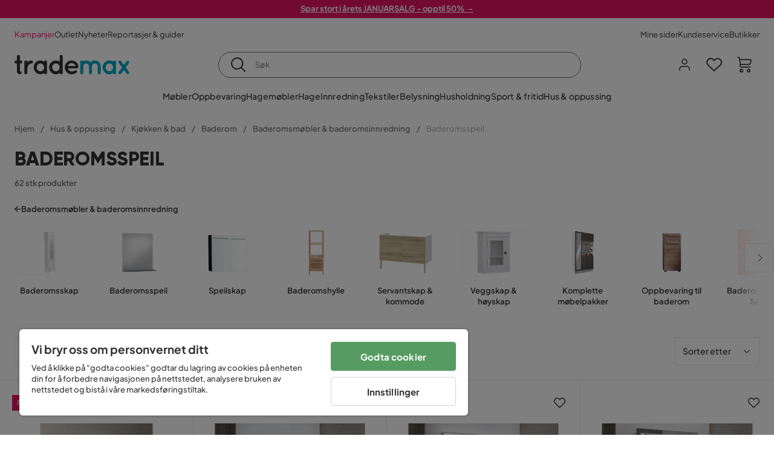

--- FILE ---
content_type: text/html; charset=utf-8
request_url: https://www.trademax.no/hus-oppussing/kj%C3%B8kken-bad/baderom/baderomsm%C3%B8bler/baderomsspeil
body_size: 42950
content:
<!DOCTYPE html><html lang="nb-NO"><head><meta name="viewport" content="width=device-width, initial-scale=1"/><script src="https://cdn.cookielaw.org/consent/5911dd05-99d3-4ab8-b612-67466ff57a52/otSDKStub.js" data-document-language="true" type="text/javascript" charSet="UTF-8" data-domain-script="5911dd05-99d3-4ab8-b612-67466ff57a52"></script><script type="text/javascript">function OptanonWrapper() {}</script><script defer="" src="https://t.adii.se/init.js"></script><link rel="stylesheet" href="/static/globals.cabfd318a8a0ff356a50.css"/><script><!-- Google Tag Manager -->
(function(w,d,s,l,i){w[l]=w[l]||[];w[l].push({'gtm.start':
new Date().getTime(),event:'gtm.js'});var f=d.getElementsByTagName(s)[0],
j=d.createElement(s),dl=l!='dataLayer'?'&l='+l:'';j.async=true;j.src=
'https://www.googletagmanager.com/gtm.js?id='+i+dl;f.parentNode.insertBefore(j,f);
})(window,document,'script','dataLayer','GTM-5RVV2N93');
<!-- End Google Tag Manager --></script><meta name="theme-color" content="#000"/><title>Baderomsspeil – Kjøp billig på nett - Trademax.no</title><meta data-excite="true" property="og:title" content="Baderomsspeil – Kjøp billig på nett - Trademax.no"/><meta data-excite="true" name="description" content="Kjøp Baderomsspeil hos Trademax. Akkurat nå kampanje med opptil 60% rabatt. ✔ 600 000 fornøyde kunder ✔ 14 dagers angrerett ✔ Lave fraktkostnader"/><meta data-excite="true" property="og:description" content="Kjøp Baderomsspeil hos Trademax. Akkurat nå kampanje med opptil 60% rabatt. ✔ 600 000 fornøyde kunder ✔ 14 dagers angrerett ✔ Lave fraktkostnader"/><link rel="canonical" href="https://www.trademax.no/hus-oppussing/kj%C3%B8kken-bad/baderom/baderomsm%C3%B8bler/baderomsspeil" data-excite="true"/><link rel="og:url" href="https://www.trademax.no/hus-oppussing/kj%C3%B8kken-bad/baderom/baderomsm%C3%B8bler/baderomsspeil" data-excite="true"/><link rel="manifest" href="/webappmanifest" crossorigin="use-credentials"/><script>window.NT_VARIANTS = "1ACqs3XVm13Vv1oXHouAxv=1,1Kc2I84tvs24XXoRoTzGX8=1,1lGBsd07shAoEpxWPPwY3w=0,1sQfpbkL6Tw8QatyAP62WO=1,2sFHZeJZ1TB2YqZ2mywpF2=0,3Y0KdWKPOLVT1YA09RjmVT=0,3so6hTFNCLNd6JHXPR9rD9=1,45MjZH6IDgQP8VZ9r9u5Vx=1,4zNoqkwrsSCfXePCoHK6hk=0,5BZVNbG3ePGlVKfkhqvS4I=1,67rttRaXIJTC5rmBesctRf=1,6d5tfEfPC6HefYJJlmP8pG=0,6nmy5a9gJvd1ox2w7ApeMd=0,6tebSCjX2v5rCfZ1ub4mDc=0,6udZGITZTzJubLOhlahFzw=1,7cbJPpJPdRjsFaglB5sxxT=1,7t6Ld1u9QQDS7fW9If5wzf=1,7vmE2XBCiTPExQjDNXw8kt=0";window.NT_API_KEY = "1d259c26-33ee-4a44-951c-f77204d77cda";window.NT_ENV = "main";</script></head><body><script>document.addEventListener('load',function(e) {  if (e.target instanceof HTMLImageElement){ e.target.style.opacity = '1'}},{ capture: true });</script><noscript aria-hidden="true"><style>img {opacity: 1!important;}</style></noscript><div id="container"><style data-glitz="">.a{flex-direction:column;-webkit-box-orient:vertical;-webkit-box-direction:normal}.b{min-height:100vh}.c{display:-webkit-box;display:-moz-box;display:-ms-flexbox;display:-webkit-flex;display:flex}.d{margin-bottom:0}.e{margin-top:0}.f{margin-right:0}.g{margin-left:0}.h{padding-bottom:0}.i{padding-top:0}.j{padding-right:0}.k{padding-left:0}</style><div class="a b c d e f g h i j k"><style data-glitz="">.m{z-index:8}.n{padding-right:16px}.o{padding-left:16px}.p{background-color:#F5F5F5}.q{transform:translateY(-100%)}.r{line-height:30px}.s{height:30px}.t{top:-30px}.u{position:absolute}.l:focus{transform:translateY(40px)}</style><a href="#maincontent" class="l m n o p q r s t u">Hopp over overskriften og gå videre.</a><div style="display:contents"><style data-glitz="">.v{justify-content:space-between;-webkit-box-pack:justify}.w{align-items:center;-webkit-box-align:center}</style><div class="v w c"><style data-glitz="">.x{width:-webkit-fill-available}.z{color:#ffffff}.a0{background-color:#E61363}.a1{z-index:6}.a4{text-decoration:none}.y:hover{color:#ffffff}.a3:hover{text-decoration:none}.a2:visited{color:inherit}</style><a class="x y z a0 a1 a2 a3 a4" data-spa-link="true" href="/kampanjer"><style data-glitz="">.a5{padding-bottom:4px}.a6{padding-top:4px}.a7{text-align:center}.a8{color:inherit}.a9{min-height:30px}.aa{width:100%}@media (max-width: 1175px){.ae{padding-right:8px}.af{padding-left:8px}}@media (min-width: 1176px){.ab{padding-right:24px}.ac{padding-left:24px}.ag{max-width:1280px}.ah{margin-right:auto}.ai{margin-left:auto}}</style><div class="a5 a6 a7 a8 a9 aa n o ab ac ae af ag ah ai"><style data-glitz="">.aj{line-height:20px}.ak{font-size:13px}@media (max-width: 1175px){.al{margin-bottom:0}}</style><p style="text-align:center" class="aj ak d al"><span style="text-decoration:underline"><strong>Spar stort i årets JANUARSALG - opptil 50% →</strong></span></p></div></a></div></div><style data-glitz="">.am{background-color:#FFFFFF}</style><div class="am a1"><style data-glitz="">.an{padding-bottom:12px}.ao{padding-top:12px}.ap{height:52px}.aq{flex-direction:row;-webkit-box-orient:horizontal;-webkit-box-direction:normal}</style><nav class="an ao ap v aq c n o ab ac ae af aa ag ah ai"><style data-glitz="">.ar{gap:32px}.as{list-style:none}</style><ul class="ar w c as h i j k d e f g"><li><style data-glitz="">.av{color:#ff0060}.ax{font-weight:400}.at:visited{color:#ff0060}.au:hover{color:#ff0060}.aw:hover{text-decoration:underline}</style><a class="at au av aw ax ak a4" data-spa-link="true" href="/kampanjer">Kampanjer</a></li><li><style data-glitz="">.b0{color:#333333}.ay:visited{color:#333333}.az:hover{color:#333333}</style><a class="ay az b0 aw ax ak a4" data-spa-link="true" href="/kampanjer/outlet">Outlet</a></li><li><a class="ay az b0 aw ax ak a4" data-spa-link="true" href="/nyheter">Nyheter</a></li><li><a class="ay az b0 aw ax ak a4" data-spa-link="true" href="/reportasjer-guider">Reportasjer &amp; guider</a></li></ul><ul class="ar w c as h i j k d e f g"><li><a class="ay az b0 aw ax ak a4" data-spa-link="true" href="/mine-sider">Mine sider</a></li><li><a target="_blank" class="ay az b0 aw ax ak a4" href="https://support.trademax.no/">Kundeservice</a></li><li><a class="ay az b0 aw ax ak a4" data-spa-link="true" href="/butikker">Butikker</a></li></ul></nav></div><style data-glitz="">.b1{top:-1px}.b2{position:-webkit-sticky;position:sticky}.b3{align-items:inherit;-webkit-box-align:inherit}</style><header class="am b1 aa a1 b2 b3 a"><style data-glitz="">.b4{grid-template-columns:auto 1fr auto;-ms-grid-columns:auto 1fr auto}.b5{display:-ms-grid;display:grid}</style><div class="w b4 b5 n o ab ac ae af aa ag ah ai"><style data-glitz="">.b6:hover{color:inherit}</style><a aria-label="Gå til startsiden" class="a2 b6 a3 a4 a8" data-spa-link="true" href="/"><style data-glitz="">.b7{height:auto}.b8{width:146px}.ba{display:block}@media (min-width: 1176px){.b9{width:190px}}</style><svg xmlns="http://www.w3.org/2000/svg" fill="none" viewBox="0 0 146.63 25.06" class="b7 b8 b9 ba"><g clip-path="url(#trademax-logo_svg__a)"><path fill="#333" d="M7.86 7.151a2.047 2.047 0 011.416.577 1.879 1.879 0 010 2.766 1.907 1.907 0 01-1.416.577h-.91v9.978a1.909 1.909 0 011.382.577c.368.38.575.887.577 1.416A1.958 1.958 0 016.949 25a3.767 3.767 0 01-2.8-1.154 3.82 3.82 0 01-1.147-2.8v-9.948H1.957a1.91 1.91 0 01-1.383-.577A1.988 1.988 0 010 9.108a1.91 1.91 0 01.577-1.383 1.91 1.91 0 011.383-.577h1.042V1.956A1.91 1.91 0 013.576.577C3.956.209 4.463.002 4.992 0a1.91 1.91 0 011.383.577 1.91 1.91 0 01.577 1.383v5.192l.908-.001zm8.567 2.159a5.974 5.974 0 012.26-1.552 6.606 6.606 0 012.596-.577 2.5 2.5 0 011.72.54 1.782 1.782 0 01.54 1.315c.003.502-.19.985-.54 1.346a1.833 1.833 0 01-1.346.577c-2.226 0-3.981 1.787-5.263 5.397v6.813a1.836 1.836 0 01-.577 1.346 1.883 1.883 0 01-1.382.54 1.844 1.844 0 01-1.887-1.881V9.039a1.683 1.683 0 01.54-1.315 1.805 1.805 0 011.346-.54 1.882 1.882 0 011.382.54 1.815 1.815 0 01.577 1.315v.27h.034zm10.525 13.122a8.985 8.985 0 01-2.463-6.308 8.92 8.92 0 012.463-6.346 7.92 7.92 0 016.072-2.627 8.129 8.129 0 014.756 1.586c.108-.43.342-.819.673-1.114.344-.303.792-.46 1.25-.438a1.8 1.8 0 011.282.577 1.86 1.86 0 01.54 1.346v14.066a1.805 1.805 0 01-.54 1.346 1.762 1.762 0 01-1.282.54 1.827 1.827 0 01-1.25-.439 1.898 1.898 0 01-.673-1.113 8.212 8.212 0 01-10.828-1.08v.004zm1.383-6.308a5.257 5.257 0 001.315 3.643 4.296 4.296 0 003.373 1.45 4.415 4.415 0 003.407-1.45 5.104 5.104 0 001.346-3.61 5.243 5.243 0 00-1.346-3.643 4.502 4.502 0 00-6.713-.033 5.013 5.013 0 00-1.382 3.643zm33.193 6.983a1.836 1.836 0 01-.577 1.346 1.815 1.815 0 01-1.315.577 1.91 1.91 0 01-1.282-.439 2.173 2.173 0 01-.673-1.08 8.642 8.642 0 01-4.858 1.553 8.218 8.218 0 01-6.14-2.631 8.76 8.76 0 01-2.53-6.308 8.76 8.76 0 012.53-6.308 8.217 8.217 0 016.14-2.63 8.09 8.09 0 014.794 1.516v-6.78a1.836 1.836 0 01.577-1.346 1.956 1.956 0 012.767 0 1.89 1.89 0 01.577 1.346l-.01 21.184zm-8.67-1.953a4.527 4.527 0 003.374-1.485 4.915 4.915 0 001.416-3.542 5.166 5.166 0 00-1.383-3.576 4.41 4.41 0 00-3.406-1.518 4.462 4.462 0 00-3.407 1.518 5.018 5.018 0 00-1.383 3.576 4.914 4.914 0 001.417 3.542 4.476 4.476 0 003.373 1.485zm28.639-5.536a1.702 1.702 0 01-.506 1.282 1.868 1.868 0 01-1.382.472H68.24a4.171 4.171 0 001.215 2.362 5.059 5.059 0 003.34 1.585 5.266 5.266 0 003.81-.877 1.931 1.931 0 011.417-.577 1.484 1.484 0 011.25.473 1.592 1.592 0 010 2.327 8.762 8.762 0 01-6.308 2.328 8.354 8.354 0 01-6.274-2.63 9.038 9.038 0 010-12.616 8.145 8.145 0 016.106-2.63 8.461 8.461 0 016.039 2.327 8.637 8.637 0 012.664 5.97l-.002.204zm-8.635-5.06a5.137 5.137 0 00-3.34 1.282 4.62 4.62 0 00-1.518 2.5h10.12a4.865 4.865 0 00-1.721-2.428 5.962 5.962 0 00-3.541-1.354z"></path><path fill="#00A5C6" d="M85.848 25.029l-.371-.034a2.369 2.369 0 01-1.114-.673 1.888 1.888 0 01-.438-1.18V9.073a1.883 1.883 0 01.54-1.383 1.805 1.805 0 011.346-.54 1.716 1.716 0 011.72 1.08 7.507 7.507 0 013.811-1.08 7.197 7.197 0 015.634 2.463 6.768 6.768 0 015.401-2.463 7.427 7.427 0 015.464 2.192 7.257 7.257 0 012.193 5.296v8.467a1.914 1.914 0 01-1.176 1.74 1.912 1.912 0 01-2.063-.394 1.835 1.835 0 01-.577-1.346v-8.433a3.548 3.548 0 00-1.08-2.596 3.624 3.624 0 00-5.126-.034 3.677 3.677 0 00-1.148 2.53v8.602a1.805 1.805 0 01-.539 1.346 1.783 1.783 0 01-1.315.54 1.891 1.891 0 01-1.347-.577 1.73 1.73 0 01-.606-1.316v-8.596a3.643 3.643 0 00-1.114-2.53 3.461 3.461 0 00-2.563-1.046 3.685 3.685 0 00-3.643 3.677v8.466l-.034.237v.1l-.101.203v.168a1.768 1.768 0 01-1.754 1.182zm29.111-2.597a8.986 8.986 0 01-2.463-6.308 8.92 8.92 0 012.463-6.346 7.915 7.915 0 016.072-2.63 8.13 8.13 0 014.756 1.585c.107-.43.342-.819.673-1.114.344-.303.792-.46 1.25-.438a1.797 1.797 0 011.281.577 1.858 1.858 0 01.54 1.346v14.07a1.804 1.804 0 01-.54 1.346 1.754 1.754 0 01-1.281.54 1.827 1.827 0 01-1.25-.439 1.895 1.895 0 01-.673-1.113 8.213 8.213 0 01-10.828-1.08v.004zm1.382-6.308a5.26 5.26 0 001.316 3.643 4.288 4.288 0 003.373 1.45 4.419 4.419 0 003.407-1.45 5.104 5.104 0 001.346-3.61 5.247 5.247 0 00-1.346-3.643 4.505 4.505 0 00-6.713-.033 5.004 5.004 0 00-1.382 3.643h-.001zm28.099-8.703a1.829 1.829 0 011.383.338 1.797 1.797 0 01.742 1.214 1.742 1.742 0 01-.337 1.346l-4.216 5.836 4.25 5.903a1.692 1.692 0 01.337 1.382 1.546 1.546 0 01-.709 1.181c-.363.264-.8.406-1.25.405a2.22 2.22 0 01-1.451-.776l-3.576-4.891-3.575 4.891a1.798 1.798 0 01-1.383.776 1.89 1.89 0 01-1.215-.405 1.848 1.848 0 01-.711-1.939c.058-.237.162-.46.307-.657l4.283-5.903-4.283-5.865a1.59 1.59 0 01-.338-1.346 1.857 1.857 0 012.091-1.552c.495.083.94.348 1.25.742l3.576 4.79 3.576-4.79a2.389 2.389 0 011.249-.68z"></path></g><defs><clipPath id="trademax-logo_svg__a"><path fill="#fff" d="M0 0h146.154v25H0z"></path></clipPath></defs></svg></a><style data-glitz="">.bb{border-bottom-color:#F5F5F5}.bc{border-bottom-style:solid}.bd{border-bottom-width:0}@media (max-width: 1175px){.bi{min-height:-webkit-fit-content;min-height:-moz-fit-content;min-height:fit-content}.bj{border-bottom-color:#F5F5F5}.bk{border-bottom-style:solid}.bl{border-bottom-width:1px}.bm{padding-bottom:12px}.bn{padding-left:12px}.bo{padding-right:12px}}@media (min-width: 1176px){.be{justify-self:center;-ms-grid-column-align:center}.bf{margin-right:40px}.bg{margin-left:40px}.bh{max-width:600px}}</style><div class="bb bc bd aa be bf bg bh bi bj bk bl bm bn bo"><style data-glitz="">.bp{justify-self:center;-ms-grid-column-align:center}.bq{padding-right:12px}.br{padding-left:12px}.bs{position:relative}.bt{z-index:1}.bu{border-radius:50px}.bv{border-bottom-color:#6C6C6C}.bw{border-bottom-width:1px}.bx{border-top-style:solid}.by{border-top-color:#6C6C6C}.bz{border-top-width:1px}.c0{border-right-style:solid}.c1{border-right-color:#6C6C6C}.c2{border-right-width:1px}.c3{border-left-style:solid}.c4{border-left-color:#6C6C6C}.c5{border-left-width:1px}</style><form action="/search" class="am bp bq br bs aa bt c bu bc bv bw bx by bz c0 c1 c2 c3 c4 c5 b0"><style data-glitz="">.c6{transition-duration:100ms}.c7{transition-timing-function:ease-in-out}.c8{transition-property:border-color;-webkit-transition-property:border-color;-moz-transition-property:border-color}.c9{height:41px}</style><div role="combobox" aria-haspopup="listbox" aria-owns="suggestions" aria-expanded="false" class="c6 c7 c8 aa c9 w v c"><style data-glitz="">.ca{padding-bottom:8px}.cb{padding-top:8px}.cc{padding-right:8px}.cd{padding-left:8px}.cg{border-radius:0}.ch{font-weight:500}.ci{justify-content:center;-webkit-box-pack:center}.cj{display:-webkit-inline-box;display:-moz-inline-box;display:-ms-inline-flexbox;display:-webkit-inline-flex;display:inline-flex}.cr{background-color:transparent}.cs{font-size:14px}.ct{transition-timing-function:ease-out}.cu{transition-duration:200ms}.cv{transition-property:color, background, opacity, border-color;-webkit-transition-property:color, background, opacity, border-color;-moz-transition-property:color, background, opacity, border-color}.cw{user-select:none;-webkit-user-select:none;-ms-user-select:none}.cx{border-bottom-style:none}.cy{border-top-style:none}.cz{border-right-style:none}.d0{border-left-style:none}.d1{font-variant:inherit}.d2{font-style:inherit}@media (hover: hover){.ck:hover{cursor:pointer}.cl:hover{border-bottom-color:transparentcc}.cm:hover{border-top-color:transparentcc}.cn:hover{border-right-color:transparentcc}.co:hover{border-left-color:transparentcc}.cp:hover{background-color:transparentcc}.cq:hover{color:inherit}}@media (max-width: 1175px){.ce{padding-right:4px}.cf{padding-left:4px}}</style><button type="submit" aria-label="Søk" class="ca cb cc cd ce cf cg ch w ci cj ck cl cm cn co cp cq a8 cr cs ct cu cv cw cx cy cz d0 d1 d2"><style data-glitz="">.d3{font-size:16px}.d4{width:1.5em}.d5{height:1.5em}</style><svg xmlns="http://www.w3.org/2000/svg" fill="currentColor" viewBox="0.5 0 19.98 19.98" class="d3 d4 d5 ba"><path clip-rule="evenodd" d="M20.255 18.58l-4.808-4.809A8.431 8.431 0 008.929 0 8.428 8.428 0 00.5 8.429a8.428 8.428 0 008.429 8.428 8.384 8.384 0 005.338-1.906l4.809 4.804a.833.833 0 001.18-1.175zM8.93 15.18c-3.727 0-6.756-3.029-6.756-6.751A6.763 6.763 0 018.93 1.673c3.722 0 6.755 3.033 6.755 6.756 0 3.722-3.033 6.75-6.755 6.75z"></path></svg></button><style data-glitz="">.d6{margin-left:8px}.d7{background-color:inherit}.dd{text-overflow:ellipsis}.de{overflow:hidden}.df{white-space:nowrap}.d8:focus{outline-style:none}.d9:focus{border-bottom-style:none}.da:focus{border-top-style:none}.db:focus{border-right-style:none}.dc:focus{border-left-style:none}</style><input role="searchbox" aria-label="Søk" aria-autocomplete="list" aria-controls="suggestions" name="q" autoComplete="off" placeholder="Søk" class="ak d6 h i j k d7 aa d8 d9 da db dc cx cy cz d0 dd de df" value=""/></div></form></div><style data-glitz="">.dg{justify-self:end;-ms-grid-column-align:end}</style><div class="dg w c"><style data-glitz="">.dh{flex-shrink:0}</style><div class="dh an ao bq br a w ci c"><style data-glitz="">.di{fill:#E9E9E9}.dj{cursor:pointer}@media (hover: hover){.dn:hover{background-color:inherit}}@media (max-width: 1175px){.dk{padding-top:12px}.dl{padding-right:9px}.dm{padding-left:9px}}</style><a id="login-button" aria-label="Logg inn" aria-expanded="false" title="Logg inn" class="di h i j k w c dj bm dk dl dm dn cg ch ci ck cl cm cn co cq a8 cr cs ct cu cv b6 a3 a4" data-spa-link="true" href="/login"><style data-glitz="">.do{stroke-width:1.6px}.dp{height:24px}.dq{width:24px}</style><svg xmlns="http://www.w3.org/2000/svg" viewBox="0 0 24 24" fill="none" stroke="currentColor" stroke-width="2" stroke-linecap="round" stroke-linejoin="round" class="do dp dq ba"><path d="M20 21v-2a4 4 0 00-4-4H8a4 4 0 00-4 4v2"></path><circle cx="12" cy="7" r="4"></circle></svg></a></div><div class="dh an ao bq br a w ci c"><style data-glitz="">.dr{overflow:visible}@media (max-width: 1175px){.ds{padding-right:10px}.dt{padding-left:10px}}</style><button aria-label="Favoritter 0" aria-expanded="false" type="button" class="dr bs bm dk ds dt h i j k w a c dj dn cg ch ci ck cl cm cn co cq a8 cr cs ct cu cv cw cx cy cz d0 d1 d2"><div class="bs"><style data-glitz="">.du{stroke-width:1.5px}.dv{height:26px}.dw{width:26px}</style><svg xmlns="http://www.w3.org/2000/svg" fill="none" stroke="currentColor" viewBox="-0.8 -0.5 20.5 17" class="du dv dw ba"><path d="M17.3 1.3a5 5 0 00-7.2.6l-.6.7L9 2a5 5 0 00-4-2 5 5 0 00-3.5 1.5 4.9 4.9 0 000 7L9.3 16l8.3-7.5A4.9 4.9 0 0019 4.8a5 5 0 00-1.7-3.5z"></path></svg></div></button></div><div class="dh an ao bq br a w ci c"><button aria-label="Handlekurv Du har 0 varer i din handlekurv" aria-expanded="false" type="button" class="h i j k w a c bm dk ds dt dn cg ch ci ck cl cm cn co cq a8 cr cs ct cu cv cw cx cy cz d0 d1 d2"><div class="bs"><svg xmlns="http://www.w3.org/2000/svg" viewBox="2 0.65 16.6 18.2" class="do dv dw ba"><path fill="currentColor" d="M18.26 3.86A1.57 1.57 0 0017 3.25H5.32l-.18-1.09A1.76 1.76 0 003.44.65H2v1.2h1.44a.54.54 0 01.56.49l.73 4.39a9 9 0 01.13 1.56v3.36a1.61 1.61 0 001.58 1.6h11.03v-1.2H6.4a.41.41 0 01-.39-.4V10.1h10.07a1.59 1.59 0 001.54-1.21l.93-3.64a1.61 1.61 0 00-.29-1.39zM17.39 5l-.93 3.6a.41.41 0 01-.38.3H6v-.61a11.5 11.5 0 00-.14-1.76l-.34-2.08H17a.36.36 0 01.3.15.41.41 0 01.09.4zM6.9 14.65a2.1 2.1 0 102.1 2.1 2.1 2.1 0 00-2.1-2.1zm0 3a.9.9 0 11.9-.9.9.9 0 01-.9.9zm8.34-3a2.1 2.1 0 102.1 2.1 2.1 2.1 0 00-2.1-2.1zm0 3a.9.9 0 11.9-.9.9.9 0 01-.9.9z"></path></svg></div></button></div></div></div><div class="bb bc bw"><style data-glitz="">.dx{height:55px}</style><nav class="ci aq c aa dx n o ab ac ae af ag ah ai"><ul class="ar c as h i j k d e f g"><style data-glitz="">.dy{height:100%}</style><li class="de ci w c dy"><style data-glitz="">.dz{font-family:Plus Jakarta Sans}.e1{letter-spacing:0.2px}.e0:hover{cursor:pointer}</style><a aria-haspopup="true" aria-expanded="false" aria-owns="MøblerMenu" aria-hidden="false" class="ch dz cs e0 a3 e1 bs w c dy cr a2 b6 a4 a8" data-spa-link="true" href="/m%C3%B8bler">Møbler</a></li><li class="de ci w c dy"><a aria-haspopup="true" aria-expanded="false" aria-owns="OppbevaringMenu" aria-hidden="false" class="ch dz cs e0 a3 e1 bs w c dy cr a2 b6 a4 a8" data-spa-link="true" href="/oppbevaring">Oppbevaring</a></li><li class="de ci w c dy"><a aria-haspopup="true" aria-expanded="false" aria-owns="HagemøblerMenu" aria-hidden="false" class="ch dz cs e0 a3 e1 bs w c dy cr a2 b6 a4 a8" data-spa-link="true" href="/hagem%C3%B8bler">Hagemøbler</a></li><li class="de ci w c dy"><a aria-haspopup="true" aria-expanded="false" aria-owns="HageMenu" aria-hidden="false" class="ch dz cs e0 a3 e1 bs w c dy cr a2 b6 a4 a8" data-spa-link="true" href="/hage">Hage</a></li><li class="de ci w c dy"><a aria-haspopup="true" aria-expanded="false" aria-owns="InnredningMenu" aria-hidden="false" class="ch dz cs e0 a3 e1 bs w c dy cr a2 b6 a4 a8" data-spa-link="true" href="/innredning">Innredning</a></li><li class="de ci w c dy"><a aria-haspopup="true" aria-expanded="false" aria-owns="TekstilerMenu" aria-hidden="false" class="ch dz cs e0 a3 e1 bs w c dy cr a2 b6 a4 a8" data-spa-link="true" href="/tekstiler">Tekstiler</a></li><li class="de ci w c dy"><a aria-haspopup="true" aria-expanded="false" aria-owns="BelysningMenu" aria-hidden="false" class="ch dz cs e0 a3 e1 bs w c dy cr a2 b6 a4 a8" data-spa-link="true" href="/belysning">Belysning</a></li><li class="de ci w c dy"><a aria-haspopup="true" aria-expanded="false" aria-owns="HusholdningMenu" aria-hidden="false" class="ch dz cs e0 a3 e1 bs w c dy cr a2 b6 a4 a8" data-spa-link="true" href="/husholdning">Husholdning</a></li><li class="de ci w c dy"><a aria-haspopup="true" aria-expanded="false" aria-owns="Sport&amp;fritidMenu" aria-hidden="false" class="ch dz cs e0 a3 e1 bs w c dy cr a2 b6 a4 a8" data-spa-link="true" href="/sport-fritid">Sport &amp; fritid</a></li><li class="de ci w c dy"><a aria-haspopup="true" aria-expanded="false" aria-owns="Hus&amp;oppussingMenu" aria-hidden="false" class="ch dz cs e0 a3 e1 bs w c dy cr a2 b6 a4 a8" data-spa-link="true" href="/hus-oppussing">Hus &amp; oppussing</a></li></ul></nav></div></header><div tabindex="0"></div><div tabindex="-1"><style data-glitz="">.e2{display:none}.e3{width:440px}.e4{bottom:0}.e5{top:0}.e6{left:100%}.e7{will-change:transform}.e8{background-color:white}.e9{max-width:100%}.ea{position:fixed}</style><div class="e2 e3 e4 e5 e6 e7 e8 e9 a ea"><div class="bb bw bc w c"><style data-glitz="">.eb{flex-grow:1;-webkit-box-flex:1}.ec{padding-bottom:16px}.ed{padding-top:16px}</style><div class="eb w c ec ed n o"><h3 class="d ch d3">Handlekurv</h3></div><style data-glitz="">@media (hover: hover){.ee:hover{background-color:transparent}}</style><button aria-label="Steng" autofocus="" type="button" class="ec ed n o d3 ee cg ch w ci cj ck cl cm cn co cq a8 cr ct cu cv cw cx cy cz d0 d1 d2"><svg xmlns="http://www.w3.org/2000/svg" fill="none" stroke="currentColor" stroke-linecap="square" stroke-miterlimit="10" stroke-width="2" viewBox="0 0 32 32" class="d4 d5 ba"><path d="M16 16l-8.66 8.66L16 16 7.34 7.34 16 16l8.66-8.66L16 16l8.66 8.66z"></path></svg></button></div><style data-glitz="">.ef{overflow-y:auto}@media (min-width: 1176px){.eg::-webkit-scrollbar-thumb{background-color:rgba(0, 0, 0, 0.2)}.eh::-webkit-scrollbar-track{background-color:#F5F5F5}.ei::-webkit-scrollbar{width:4px}}</style><div class="ef eb eg eh ei"><style data-glitz="">.ej{margin-bottom:40px}.ek{margin-top:40px}</style><h3 class="ch ej ek a7">Handlekurven er tom</h3></div><style data-glitz="">@media (min-width: 1176px){.el{padding-top:20px}.em{padding-bottom:16px}.en{padding-right:16px}.eo{padding-left:16px}}</style><footer class="p ed an bq br dh el em en eo"><style data-glitz="">.fa{color:#6C6C6C}.fb{padding-right:20px}.fc{padding-left:20px}.ep[disabled]:hover{opacity:0.4}.eq[disabled]:hover{border-bottom-color:#23AA83}.er[disabled]:hover{border-top-color:#23AA83}.es[disabled]:hover{border-right-color:#23AA83}.et[disabled]:hover{border-left-color:#23AA83}.eu[disabled]:hover{background-color:#23AA83}.ev[disabled]:hover{color:#FFFFFF}.ew[disabled]{opacity:0.4}.ex[disabled]{border-bottom-color:#23AA83}.ey[disabled]{border-top-color:#23AA83}.ez[disabled]{border-right-color:#23AA83}.f0[disabled]{border-left-color:#23AA83}.f1[disabled]{background-color:#23AA83}.f2[disabled]{color:#FFFFFF}@media (hover: hover){.f3:hover{cursor:default}.f4:hover{border-bottom-color:#F5F5F5cc}.f5:hover{border-top-color:#F5F5F5cc}.f6:hover{border-right-color:#F5F5F5cc}.f7:hover{border-left-color:#F5F5F5cc}.f8:hover{background-color:#F5F5F5}.f9:hover{color:#6C6C6C}}</style><a aria-disabled="true" data-test-id="to-checkout-button" class="aa ep eq er es et eu ev ew ex ey ez f0 f1 f2 cg ch w ci cj f3 f4 f5 f6 f7 f8 f9 fa p d3 an ao fb fc ct cu cv b6 a3 a4" data-spa-link="true" href="/checkout">Til kassen</a></footer></div></div><div tabindex="0"></div><style data-glitz="">@media (max-width: 1175px){.fd{margin-top:55px}}</style><main id="maincontent" class="fd a e9 c eb dy"><style data-glitz="">.fe{margin-bottom:20px}@media (min-width: 1176px){.ff{margin-bottom:32px}}</style><div class="fe ff"><style data-glitz="">.fg{overflow-y:hidden}.fh{overflow-x:auto}@media (max-width: 1175px){.fi{line-height:normal}}</style><div class="n o ab ac ae af fg fh df an ao fi aa ag ah ai"><style data-glitz="">@media (max-width: 1175px){.fj{text-align:left}}</style><nav class="dp fj"><style data-glitz="">.fo{word-break:break-all}.fk:last-child:after{content:normal}.fl:after{margin-right:10px}.fm:after{margin-left:10px}.fn:after{content:"/"}@media (max-width: 1175px){.fp:last-child{margin-right:16px}.fq:first-child{margin-left:16px}}</style><span class="fk fl fm fn fo fa ak fp fq"><style data-glitz="">.fr:visited:hover{color:#333333}.fs:visited{color:#6C6C6C}</style><a class="fr fs az fa df a3 a4" data-spa-link="true" href="/">Hjem</a></span><span class="fk fl fm fn fo fa ak fp fq"><a class="fr fs az fa df a3 a4" data-spa-link="true" href="/hus-oppussing">Hus &amp; oppussing</a></span><span class="fk fl fm fn fo fa ak fp fq"><a class="fr fs az fa df a3 a4" data-spa-link="true" href="/hus-oppussing/kj%C3%B8kken-bad">Kjøkken &amp; bad</a></span><span class="fk fl fm fn fo fa ak fp fq"><a class="fr fs az fa df a3 a4" data-spa-link="true" href="/hus-oppussing/kj%C3%B8kken-bad/baderom">Baderom</a></span><span class="fk fl fm fn fo fa ak fp fq"><a class="fr fs az fa df a3 a4" data-spa-link="true" href="/hus-oppussing/kj%C3%B8kken-bad/baderom/baderomsm%C3%B8bler">Baderomsmøbler &amp; baderomsinnredning</a></span><span class="fk fl fm fn fo fa ak fp fq"><style data-glitz="">.ft{opacity:0.5}</style><span class="ft fa ak df">Baderomsspeil</span></span></nav></div><div data-scroll-id="product-listing" class="a c"><style data-glitz="">@media (min-width: 1176px){.fu{margin-right:0}.fv{margin-left:0}.fw{max-width:unset}}</style><div class="fu fv fw aa"><style data-glitz="">.fx{margin-bottom:32px}@media (max-width: 1175px){.fy{padding-right:40px}.fz{padding-left:40px}}@media (min-width: 1176px){.g0{margin-bottom:24px}}</style><div class="fx bs fy fz g0 aa ag ah ai n o ab ac"><style data-glitz="">.g1{text-transform:uppercase}.g2{font-family:Gilroy}.g3{font-size:32px}@media (max-width: 1175px){.g4{padding-bottom:4px}.g5{text-align:center}.g6{font-size:24px}}</style><h1 class="g1 d an cb g2 g3 g4 dk g5 g6">Baderomsspeil</h1><style data-glitz="">.g7{font-weight:600}</style><div class="fa g7 ak g5">62 stk produkter</div></div></div><div class="aa ag ah ai"><div class="a c bs ab ac"><style data-glitz="">.g8{padding-bottom:24px}.g9{column-gap:8px}</style><a class="g8 g7 ak g9 w c a2 b6 a3 a4 a8" data-spa-link="true" href="/hus-oppussing/kj%C3%B8kken-bad/baderom/baderomsm%C3%B8bler"><style data-glitz="">.ga{font-size:10px}.gc{transform:rotate(180deg)}@media (min-width: 1176px){.gb{font-size:7px}}</style><svg viewBox="0 0 10 10" fill="none" xmlns="http://www.w3.org/2000/svg" class="ga gb gc d4 d5 ba"><g fill="currentColor"><path d="M4.883 9.666l4.45-4.667-.89-.932-4.45 4.666.89.933z"></path><path d="M9.334 5L4.884.334l-.89.934 4.45 4.666.89-.934z"></path><path d="M8.181 5.547H0v-1.32H8.18v1.32z"></path></g></svg>Baderomsmøbler &amp; baderomsinnredning</a><style data-glitz="">.gd{align-self:flex-start}</style><div class="fe gd ff bs e9"><div class="de e9"><style data-glitz="">.ge{row-gap:32px}.gf{column-gap:32px}.gg{grid-auto-flow:column}</style><ul class="f g ge gf gg b5 as h i j k d e"><style data-glitz="">.gh{width:100px}@media (min-width: 1176px){.gi{width:115px}}</style><a class="bs gh gi a2 b6 a3 a4 a8" data-spa-link="true" href="/hus-oppussing/kj%C3%B8kken-bad/baderom/baderomsm%C3%B8bler/baderomsskap"><style data-glitz="">.gj{object-fit:contain}.gk{height:66px}.gn{transition-timing-function:ease-in}.go{transition-property:opacity;-webkit-transition-property:opacity;-moz-transition-property:opacity}.gp{opacity:0}@media (min-width: 1176px){.gl{height:76px}.gm{width:100%}}</style><img loading="lazy" alt="Baderomsskap" title="Baderomsskap" height="512" width="768" srcSet="/assets/contentful/faov0eykzznw/6qqGct9EmRqCgfTJwmPLlo/1458c71f7ee73bd5aaf4a09f4085a977/image-2989488.jpg?preset=thumb 180w,/assets/contentful/faov0eykzznw/6qqGct9EmRqCgfTJwmPLlo/1458c71f7ee73bd5aaf4a09f4085a977/image-2989488.jpg?preset=thumb&amp;dpr=1.5 270w,/assets/contentful/faov0eykzznw/6qqGct9EmRqCgfTJwmPLlo/1458c71f7ee73bd5aaf4a09f4085a977/image-2989488.jpg?preset=thumb&amp;dpr=2 360w" src="/assets/contentful/faov0eykzznw/6qqGct9EmRqCgfTJwmPLlo/1458c71f7ee73bd5aaf4a09f4085a977/image-2989488.jpg?preset=thumb&amp;dpr=2" class="gj gk aa gl gm gn cu go gp e9"/><style data-glitz="">.gq{line-height:18px}.gr{margin-top:16px}</style><div class="gq gr a7 g7 ak">Baderomsskap</div></a><a class="bs gh gi a2 b6 a3 a4 a8" data-spa-link="true" href="/hus-oppussing/kj%C3%B8kken-bad/baderom/baderomsm%C3%B8bler/baderomsspeil"><img alt="Baderomsspeil" title="Baderomsspeil" height="512" width="768" srcSet="/assets/contentful/faov0eykzznw/1Jjai3y9hITW9Ym3D28b0N/d5fee75e83545e3f5299e353c3ffd134/image-2989483.jpg?preset=thumb 180w,/assets/contentful/faov0eykzznw/1Jjai3y9hITW9Ym3D28b0N/d5fee75e83545e3f5299e353c3ffd134/image-2989483.jpg?preset=thumb&amp;dpr=1.5 270w,/assets/contentful/faov0eykzznw/1Jjai3y9hITW9Ym3D28b0N/d5fee75e83545e3f5299e353c3ffd134/image-2989483.jpg?preset=thumb&amp;dpr=2 360w" src="/assets/contentful/faov0eykzznw/1Jjai3y9hITW9Ym3D28b0N/d5fee75e83545e3f5299e353c3ffd134/image-2989483.jpg?preset=thumb&amp;dpr=2" class="gj gk aa gl gm gn cu go gp e9"/><div class="gq gr a7 g7 ak">Baderomsspeil</div></a><a class="bs gh gi a2 b6 a3 a4 a8" data-spa-link="true" href="/hus-oppussing/kj%C3%B8kken-bad/baderom/baderomsm%C3%B8bler/speilskap"><img loading="lazy" alt="Speilskap" title="Speilskap" height="512" width="768" srcSet="/assets/contentful/faov0eykzznw/2Jp220UcIz2NQ5S9q6YDbO/6c7138284cc84c097630879e19846776/image-2989482.jpg?preset=thumb 180w,/assets/contentful/faov0eykzznw/2Jp220UcIz2NQ5S9q6YDbO/6c7138284cc84c097630879e19846776/image-2989482.jpg?preset=thumb&amp;dpr=1.5 270w,/assets/contentful/faov0eykzznw/2Jp220UcIz2NQ5S9q6YDbO/6c7138284cc84c097630879e19846776/image-2989482.jpg?preset=thumb&amp;dpr=2 360w" src="/assets/contentful/faov0eykzznw/2Jp220UcIz2NQ5S9q6YDbO/6c7138284cc84c097630879e19846776/image-2989482.jpg?preset=thumb&amp;dpr=2" class="gj gk aa gl gm gn cu go gp e9"/><div class="gq gr a7 g7 ak">Speilskap</div></a><a class="bs gh gi a2 b6 a3 a4 a8" data-spa-link="true" href="/hus-oppussing/kj%C3%B8kken-bad/baderom/baderomsm%C3%B8bler/baderomshylle"><img loading="lazy" alt="Baderomshylle" title="Baderomshylle" height="768" width="768" srcSet="/assets/contentful/faov0eykzznw/omyLtMfbKEoeuKt0oyNp8/f06801668c84241c64c817b39098d886/image-2989484.jpg?preset=thumb 180w,/assets/contentful/faov0eykzznw/omyLtMfbKEoeuKt0oyNp8/f06801668c84241c64c817b39098d886/image-2989484.jpg?preset=thumb&amp;dpr=1.5 270w,/assets/contentful/faov0eykzznw/omyLtMfbKEoeuKt0oyNp8/f06801668c84241c64c817b39098d886/image-2989484.jpg?preset=thumb&amp;dpr=2 360w" src="/assets/contentful/faov0eykzznw/omyLtMfbKEoeuKt0oyNp8/f06801668c84241c64c817b39098d886/image-2989484.jpg?preset=thumb&amp;dpr=2" class="gj gk aa gl gm gn cu go gp e9"/><div class="gq gr a7 g7 ak">Baderomshylle</div></a><a class="bs gh gi a2 b6 a3 a4 a8" data-spa-link="true" href="/hus-oppussing/kj%C3%B8kken-bad/baderom/baderomsm%C3%B8bler/servantskap-kommode"><img loading="lazy" alt="Servantskap &amp; kommode" title="Servantskap &amp; kommode" height="512" width="768" srcSet="/assets/contentful/faov0eykzznw/2MZC7UPYBvL3qDnkQQbP7D/61c989d838a47f2bd91d351eef42729a/image-2989481.jpg?preset=thumb 180w,/assets/contentful/faov0eykzznw/2MZC7UPYBvL3qDnkQQbP7D/61c989d838a47f2bd91d351eef42729a/image-2989481.jpg?preset=thumb&amp;dpr=1.5 270w,/assets/contentful/faov0eykzznw/2MZC7UPYBvL3qDnkQQbP7D/61c989d838a47f2bd91d351eef42729a/image-2989481.jpg?preset=thumb&amp;dpr=2 360w" src="/assets/contentful/faov0eykzznw/2MZC7UPYBvL3qDnkQQbP7D/61c989d838a47f2bd91d351eef42729a/image-2989481.jpg?preset=thumb&amp;dpr=2" class="gj gk aa gl gm gn cu go gp e9"/><div class="gq gr a7 g7 ak">Servantskap &amp; kommode</div></a><a class="bs gh gi a2 b6 a3 a4 a8" data-spa-link="true" href="/hus-oppussing/kj%C3%B8kken-bad/baderom/baderomsm%C3%B8bler/veggskap-h%C3%B8yskap"><img loading="lazy" alt="Veggskap &amp; høyskap" title="Veggskap &amp; høyskap" height="512" width="768" srcSet="/assets/contentful/faov0eykzznw/7picUTQL2JF5p6h2HmghlM/91ce52e9b40a7abe6965928ae70b0424/image-2989485.jpg?preset=thumb 180w,/assets/contentful/faov0eykzznw/7picUTQL2JF5p6h2HmghlM/91ce52e9b40a7abe6965928ae70b0424/image-2989485.jpg?preset=thumb&amp;dpr=1.5 270w,/assets/contentful/faov0eykzznw/7picUTQL2JF5p6h2HmghlM/91ce52e9b40a7abe6965928ae70b0424/image-2989485.jpg?preset=thumb&amp;dpr=2 360w" src="/assets/contentful/faov0eykzznw/7picUTQL2JF5p6h2HmghlM/91ce52e9b40a7abe6965928ae70b0424/image-2989485.jpg?preset=thumb&amp;dpr=2" class="gj gk aa gl gm gn cu go gp e9"/><div class="gq gr a7 g7 ak">Veggskap &amp; høyskap</div></a><a class="bs gh gi a2 b6 a3 a4 a8" data-spa-link="true" href="/hus-oppussing/kj%C3%B8kken-bad/baderom/baderomsm%C3%B8bler/komplette-m%C3%B8belpakker"><img loading="lazy" alt="Komplette møbelpakker" title="Komplette møbelpakker" height="512" width="768" srcSet="/assets/contentful/faov0eykzznw/5bfYM8WI7bEsAVcyPsHYnc/a8d500fc3350a1de9165de52d158ef66/image-2989492.jpg?preset=thumb 180w,/assets/contentful/faov0eykzznw/5bfYM8WI7bEsAVcyPsHYnc/a8d500fc3350a1de9165de52d158ef66/image-2989492.jpg?preset=thumb&amp;dpr=1.5 270w,/assets/contentful/faov0eykzznw/5bfYM8WI7bEsAVcyPsHYnc/a8d500fc3350a1de9165de52d158ef66/image-2989492.jpg?preset=thumb&amp;dpr=2 360w" src="/assets/contentful/faov0eykzznw/5bfYM8WI7bEsAVcyPsHYnc/a8d500fc3350a1de9165de52d158ef66/image-2989492.jpg?preset=thumb&amp;dpr=2" class="gj gk aa gl gm gn cu go gp e9"/><div class="gq gr a7 g7 ak">Komplette møbelpakker</div></a><a class="bs gh gi a2 b6 a3 a4 a8" data-spa-link="true" href="/hus-oppussing/kj%C3%B8kken-bad/baderom/baderomsm%C3%B8bler/oppbevaring-til-baderom"><img loading="lazy" alt="Oppbevaring til baderom" title="Oppbevaring til baderom" height="512" width="768" srcSet="/assets/contentful/faov0eykzznw/7Llx9zgJhpa2jH4fgXjaQQ/e953e5bf5955ceedddc5e50a5fb9d1cb/image-2989489.jpg?preset=thumb 180w,/assets/contentful/faov0eykzznw/7Llx9zgJhpa2jH4fgXjaQQ/e953e5bf5955ceedddc5e50a5fb9d1cb/image-2989489.jpg?preset=thumb&amp;dpr=1.5 270w,/assets/contentful/faov0eykzznw/7Llx9zgJhpa2jH4fgXjaQQ/e953e5bf5955ceedddc5e50a5fb9d1cb/image-2989489.jpg?preset=thumb&amp;dpr=2 360w" src="/assets/contentful/faov0eykzznw/7Llx9zgJhpa2jH4fgXjaQQ/e953e5bf5955ceedddc5e50a5fb9d1cb/image-2989489.jpg?preset=thumb&amp;dpr=2" class="gj gk aa gl gm gn cu go gp e9"/><div class="gq gr a7 g7 ak">Oppbevaring til baderom</div></a><a class="bs gh gi a2 b6 a3 a4 a8" data-spa-link="true" href="/hus-oppussing/kj%C3%B8kken-bad/baderom/baderomsm%C3%B8bler/baderomsm%C3%B8bler-salg"><img loading="lazy" alt="Baderomsmøbler SALG" title="Baderomsmøbler SALG" height="220" width="220" srcSet="/assets/contentful/faov0eykzznw/6ucvyZimHIswjmSPzOdNvj/202d155f6e21ddde7136ff438027fa60/image-3323319__1_.jpg?preset=thumb 180w,/assets/contentful/faov0eykzznw/6ucvyZimHIswjmSPzOdNvj/202d155f6e21ddde7136ff438027fa60/image-3323319__1_.jpg?preset=thumb&amp;dpr=1.5 270w,/assets/contentful/faov0eykzznw/6ucvyZimHIswjmSPzOdNvj/202d155f6e21ddde7136ff438027fa60/image-3323319__1_.jpg?preset=thumb&amp;dpr=2 360w" src="/assets/contentful/faov0eykzznw/6ucvyZimHIswjmSPzOdNvj/202d155f6e21ddde7136ff438027fa60/image-3323319__1_.jpg?preset=thumb&amp;dpr=2" class="gj gk aa gl gm gn cu go gp e9"/><div class="gq gr a7 g7 ak">Baderomsmøbler SALG</div></a><a class="bs gh gi a2 b6 a3 a4 a8" data-spa-link="true" href="/hus-oppussing/kj%C3%B8kken-bad/baderom/baderomsm%C3%B8bler/rullevogn-baderom"><img loading="lazy" alt="Rullevogn baderom" title="Rullevogn baderom" height="512" width="768" srcSet="/assets/contentful/faov0eykzznw/29V1J3AdsmKNcBQsCtpi99/987812151e236dcf6657c99b88bea5b1/image-4289654.jpeg?preset=thumb 180w,/assets/contentful/faov0eykzznw/29V1J3AdsmKNcBQsCtpi99/987812151e236dcf6657c99b88bea5b1/image-4289654.jpeg?preset=thumb&amp;dpr=1.5 270w,/assets/contentful/faov0eykzznw/29V1J3AdsmKNcBQsCtpi99/987812151e236dcf6657c99b88bea5b1/image-4289654.jpeg?preset=thumb&amp;dpr=2 360w" src="/assets/contentful/faov0eykzznw/29V1J3AdsmKNcBQsCtpi99/987812151e236dcf6657c99b88bea5b1/image-4289654.jpeg?preset=thumb&amp;dpr=2" class="gj gk aa gl gm gn cu go gp e9"/><div class="gq gr a7 g7 ak">Rullevogn baderom</div></a><a class="bs gh gi a2 b6 a3 a4 a8" data-spa-link="true" href="/hus-oppussing/kj%C3%B8kken-bad/baderom/baderomsm%C3%B8bler/baderomsh%C3%A5ndtak-baderomsknotter"><img loading="lazy" alt="Baderomshåndtak &amp; baderomsknotter" title="Baderomshåndtak &amp; baderomsknotter" height="512" width="768" srcSet="/assets/contentful/faov0eykzznw/3297cQtbfTWwM1LGidEsYd/f8407a0a90251a38b94bdeb348e38ed9/image-4475953.jpeg?preset=thumb 180w,/assets/contentful/faov0eykzznw/3297cQtbfTWwM1LGidEsYd/f8407a0a90251a38b94bdeb348e38ed9/image-4475953.jpeg?preset=thumb&amp;dpr=1.5 270w,/assets/contentful/faov0eykzznw/3297cQtbfTWwM1LGidEsYd/f8407a0a90251a38b94bdeb348e38ed9/image-4475953.jpeg?preset=thumb&amp;dpr=2 360w" src="/assets/contentful/faov0eykzznw/3297cQtbfTWwM1LGidEsYd/f8407a0a90251a38b94bdeb348e38ed9/image-4475953.jpeg?preset=thumb&amp;dpr=2" class="gj gk aa gl gm gn cu go gp e9"/><div class="gq gr a7 g7 ak">Baderomshåndtak &amp; baderomsknotter</div></a></ul></div></div></div></div><style data-glitz="">.gs{margin-bottom:70px}</style><div class="gs aa ag ah ai"><style data-glitz="">.gt{margin-bottom:24px}</style><div class="gt c n o ab ac ae af"><div class="cc g9 c"><style data-glitz="">.h1{border-bottom-color:#E7E7E7}.h2{border-top-color:#E7E7E7}.h3{border-right-color:#E7E7E7}.h4{border-left-color:#E7E7E7}@media (hover: hover){.gv:hover{border-bottom-color:#E7E7E7}.gw:hover{border-top-color:#E7E7E7}.gx:hover{border-right-color:#E7E7E7}.gy:hover{border-left-color:#E7E7E7}.gz:hover{background-color:#FFFFFFcc}.h0:hover{color:#333333}}@media (max-width: 1175px){.gu{font-size:13px}}</style><button data-facet="dimensions" aria-haspopup="dialog" aria-expanded="false" aria-controls="productfilter-flyout" type="button" class="cg ch w c gu ci ck gv gw gx gy gz h0 bc h1 bw bx h2 bz c0 h3 c2 c3 h4 c5 b0 am cs an ao n o ct cu cv cw d1 d2">Størrelse<style data-glitz="">.h5{margin-right:-5px}.h6{margin-left:10px}</style><svg width="1.5em" height="1.5em" viewBox="0 0 24 24" fill="none" stroke="currentColor" stroke-linecap="square" stroke-miterlimit="10" stroke-width="2" class="h5 h6 ga"><path d="M18 9.75l-6 6-6-6"></path></svg></button><button data-facet="price" aria-haspopup="dialog" aria-expanded="false" aria-controls="productfilter-flyout" type="button" class="cg ch w c gu ci ck gv gw gx gy gz h0 bc h1 bw bx h2 bz c0 h3 c2 c3 h4 c5 b0 am cs an ao n o ct cu cv cw d1 d2">Pris<svg width="1.5em" height="1.5em" viewBox="0 0 24 24" fill="none" stroke="currentColor" stroke-linecap="square" stroke-miterlimit="10" stroke-width="2" class="h5 h6 ga"><path d="M18 9.75l-6 6-6-6"></path></svg></button><button data-facet="colors" aria-haspopup="dialog" aria-expanded="false" aria-controls="productfilter-flyout" type="button" class="cg ch w c gu ci ck gv gw gx gy gz h0 bc h1 bw bx h2 bz c0 h3 c2 c3 h4 c5 b0 am cs an ao n o ct cu cv cw d1 d2">Farge<svg width="1.5em" height="1.5em" viewBox="0 0 24 24" fill="none" stroke="currentColor" stroke-linecap="square" stroke-miterlimit="10" stroke-width="2" class="h5 h6 ga"><path d="M18 9.75l-6 6-6-6"></path></svg></button><button data-facet="style" aria-haspopup="dialog" aria-expanded="false" aria-controls="productfilter-flyout" type="button" class="cg ch w c gu ci ck gv gw gx gy gz h0 bc h1 bw bx h2 bz c0 h3 c2 c3 h4 c5 b0 am cs an ao n o ct cu cv cw d1 d2">Stil<svg width="1.5em" height="1.5em" viewBox="0 0 24 24" fill="none" stroke="currentColor" stroke-linecap="square" stroke-miterlimit="10" stroke-width="2" class="h5 h6 ga"><path d="M18 9.75l-6 6-6-6"></path></svg></button><button data-facet="material" aria-haspopup="dialog" aria-expanded="false" aria-controls="productfilter-flyout" type="button" class="cg ch w c gu ci ck gv gw gx gy gz h0 bc h1 bw bx h2 bz c0 h3 c2 c3 h4 c5 b0 am cs an ao n o ct cu cv cw d1 d2">Materiale<svg width="1.5em" height="1.5em" viewBox="0 0 24 24" fill="none" stroke="currentColor" stroke-linecap="square" stroke-miterlimit="10" stroke-width="2" class="h5 h6 ga"><path d="M18 9.75l-6 6-6-6"></path></svg></button></div><button aria-haspopup="dialog" aria-expanded="false" aria-controls="productfilter-flyout" type="button" class="cg ch w c gu ci ck gv gw gx gy gz h0 bc h1 bw bx h2 bz c0 h3 c2 c3 h4 c5 b0 am cs an ao n o ct cu cv cw d1 d2"><style data-glitz="">.h7{height:10px}.h8{width:13px}.h9{margin-right:8px}</style><svg viewBox="0 0 13 10" fill="none" xmlns="http://www.w3.org/2000/svg" class="dh h7 h8 h9 ba"><path fill-rule="evenodd" clip-rule="evenodd" d="M1 0h11a1 1 0 110 2H1a1 1 0 010-2zm1 4h9a1 1 0 110 2H2a1 1 0 010-2zm3 4h3a1 1 0 010 2H5a1 1 0 010-2z" fill="currentColor"></path></svg>Alle filter</button><style data-glitz="">.ha{gap:8px}.hb{justify-content:flex-end;-webkit-box-pack:end}@media (max-width: 1175px){.hc{margin-bottom:16px}.hd{margin-right:16px}.he{margin-left:16px}.hf{grid-template-columns:repeat(auto-fit, minmax(170px, 1fr));-ms-grid-columns:repeat(auto-fit, minmax(170px, 1fr))}.hg{display:-ms-grid;display:grid}}</style><div class="ha eb hb c hc hd he hf hg"><div class="ch cs ci c"><style data-glitz="">.hh{font-size:inherit}</style><div class="eb dy hh a c"><input type="hidden" readonly="" value=""/><div id="select-label"><style data-glitz="">.hi{clip-path:inset(50%);-webkit-clip-path:inset(50%)}.hj{clip:rect(0 0 0 0)}.hk{border-top-width:0}.hl{border-right-width:0}.hm{border-left-width:0}.hn{margin-bottom:-1px}.ho{margin-top:-1px}.hp{margin-right:-1px}.hq{margin-left:-1px}.hr{height:1px}.hs{width:1px}</style><span class="df hi hj de h i j k bd cx hk cy hl cz hm d0 hn ho hp hq hr hs u">Sorter etter</span></div><style data-glitz="">.ht:focus-visible:focus-within{outline-color:black}.hu:focus-visible{outline-offset:4px}.hv:focus-visible{outline-style:solid}.hw:focus-visible{outline-width:2px}@media (max-width: 1175px){.hx{justify-content:center;-webkit-box-pack:center}}</style><div tabindex="0" role="combobox" aria-haspopup="listbox" aria-expanded="false" aria-controls="select-listbox" aria-labelledby="select-label" aria-activedescendant="option-undefined" class="ht hu hv hw ch cg hx gu bc h1 bw bx h2 bz c0 h3 c2 c3 h4 c5 cs an ao bq br dy dj w v c"><span>Sorter etter</span><style data-glitz="">.hy{transform:scaleY(1)}.hz{transition-property:transform;-webkit-transition-property:transform;-moz-transition-property:transform}.i0{font-size:11px}</style><svg width="1.5em" height="1.5em" viewBox="0 0 24 24" fill="none" stroke="currentColor" stroke-linecap="square" stroke-miterlimit="10" stroke-width="2" class="hy ct cu hz do dh d6 i0"><path d="M18 9.75l-6 6-6-6"></path></svg></div><style data-glitz="">.i1{min-width:140px}.i2{z-index:7}</style><div class="i1 i2 bs"></div><style data-glitz="">.i3{pointer-events:none}.i4{visibility:hidden}</style><div class="cs an ao n o df i3 i4 u"><div class="ha w c">Populært</div><div class="ha w c">Laveste pris</div><div class="ha w c">Høyest pris</div><div class="ha w c">Nyeste</div><div class="ha w c">Høyest rabatt</div></div></div></div></div></div><!--$--><!--/$--><style data-glitz="">.i5{grid-template-columns:repeat(2, minmax(0, 1fr));-ms-grid-columns:repeat(2, minmax(0, 1fr))}@media (min-width: 769px){.i6{grid-template-columns:repeat(3, minmax(0, 1fr));-ms-grid-columns:repeat(3, minmax(0, 1fr))}}@media (min-width: 1176px){.i7{grid-template-columns:repeat(4, minmax(0, 1fr));-ms-grid-columns:repeat(4, minmax(0, 1fr))}}</style><ul class="h2 bx bz i5 b5 i6 i7 as h i j k d e f g"><style data-glitz="">@media (min-width: 1176px){.i8{padding-bottom:24px}.i9{padding-top:24px}.ia{padding-right:20px}.ib{padding-left:20px}}</style><li class="h3 c0 c2 h1 bc bw ec ed cc cd i8 i9 ia ib bs"><div role="article" class="aa dy a c bs"><a aria-labelledby="title-SYN0026359 desc-SYN0026359" aria-describedby="rating-SYN0026359 price-SYN0026359" class="a7 w b5 a2 b6 a3 a4 a8" data-spa-link="true" href="/hus-oppussing/kj%C3%B8kken-bad/baderom/baderomsm%C3%B8bler/baderomsspeil/clas-rundt-baderomsspeil-med-led-belysning-80-cm-anti-fog-og-touch-kontroll-p3079965"><div class="aa eb"><style data-glitz="">.ic{padding-top:100%}</style><div class="ic de bs"><style data-glitz="">.id{left:0}</style><img loading="lazy" alt="Clas Rundt Baderomsspeil med LED-belysning 80 cm, Anti-Fog og Touch-Kontroll" height="2000" width="3000" srcSet="/assets/blobs/hus-oppussing-kj%C3%B8kken-bad-baderom-baderomsm%C3%B8bler-clas-rundt-baderomsspeil-med-led-belysning-80-cm-anti-fog-og-touch-kontroll/SYN0026359(1)-ddbe31a300.jpeg?preset=tiny 360w,/assets/blobs/hus-oppussing-kj%C3%B8kken-bad-baderom-baderomsm%C3%B8bler-clas-rundt-baderomsspeil-med-led-belysning-80-cm-anti-fog-og-touch-kontroll/SYN0026359(1)-ddbe31a300.jpeg?preset=tiny&amp;dpr=1.5 540w,/assets/blobs/hus-oppussing-kj%C3%B8kken-bad-baderom-baderomsm%C3%B8bler-clas-rundt-baderomsspeil-med-led-belysning-80-cm-anti-fog-og-touch-kontroll/SYN0026359(1)-ddbe31a300.jpeg?preset=tiny&amp;dpr=2 720w" src="/assets/blobs/hus-oppussing-kj%C3%B8kken-bad-baderom-baderomsm%C3%B8bler-clas-rundt-baderomsspeil-med-led-belysning-80-cm-anti-fog-og-touch-kontroll/SYN0026359(1)-ddbe31a300.jpeg?preset=tiny&amp;dpr=2" sizes="40vw" class="gj dy aa id e5 u gn cu go gp e9"/></div></div><style data-glitz="">.ie{text-align:left}</style><div class="ie ca"><style data-glitz="">.if{margin-bottom:8px}.ig{display:-webkit-box}.ih{-webkit-box-orient:vertical}.ii{min-height:2lh}.ij{-webkit-line-clamp:2}@media (min-width: 1176px){.ik{font-size:16px}}</style><h2 id="title-SYN0026359" class="if aw ig ih ii ij dd de ch cs ik">Clas Rundt Baderomsspeil med LED-belysning 80 cm</h2><style data-glitz="">@media (min-width: 1176px){.il{font-size:14px}}</style><div id="desc-SYN0026359" class="if fa fo ak il">Anti-Fog og Touch-Kontroll</div><style data-glitz="">.im{column-gap:1px}</style><div id="rating-SYN0026359" role="img" aria-label="Missing translation for product.ratingsStarsText" class="if im w c"><style data-glitz="">.io{height:12px}.ip{width:12px}.iy{clip-path:polygon(50% 73%, 20% 90%, 28% 58%, 2.5% 35%, 37% 32%, 50% 0%, 63% 32%, 97% 35%, 72% 60%, 78% 90%);-webkit-clip-path:polygon(50% 73%, 20% 90%, 28% 58%, 2.5% 35%, 37% 32%, 50% 0%, 63% 32%, 97% 35%, 72% 60%, 78% 90%)}.iz{background-color:#E7E7E7}.in:before{width:100%}.is:before{background-color:#E38F22}.it:before{height:100%}.iu:before{top:0}.iv:before{left:0}.iw:before{position:absolute}.ix:before{content:""}@media (max-width: 1175px){.iq{height:12px}.ir{width:12px}}</style><span aria-hidden="true" class="in io ip iq ir is it iu iv iw ix iy iz bs"></span><span aria-hidden="true" class="in io ip iq ir is it iu iv iw ix iy iz bs"></span><span aria-hidden="true" class="in io ip iq ir is it iu iv iw ix iy iz bs"></span><span aria-hidden="true" class="in io ip iq ir is it iu iv iw ix iy iz bs"></span><style data-glitz="">.j0:before{width:59.999999999999964%}</style><span aria-hidden="true" class="j0 io ip iq ir is it iu iv iw ix iy iz bs"></span><style data-glitz="">.j1{line-height:1}.j2{margin-left:6px}</style><span aria-hidden="true" class="a8 j1 cs j2 gu">(<!-- -->24<!-- -->)</span></div><style data-glitz="">.j3{align-items:flex-start;-webkit-box-align:start}</style><div class="j3 a c"><style data-glitz="">.j4{padding-bottom:3px}.j5{padding-top:3px}.j6{padding-right:6px}.j7{padding-left:6px}.j8{font-size:12px}.j9{color:white}.ja{background-color:black}.jb{column-gap:4px}</style><div class="j4 j5 j6 j7 g1 gq j8 g7 j9 ja jb c">Se prisen!</div><style data-glitz="">.jc{line-height:1.2}.jd{font-size:24px}.je{column-gap:0.3em}.jf{flex-wrap:wrap;-webkit-box-lines:multiple}.jg{align-items:flex-end;-webkit-box-align:end}</style><div class="jc jd je jf jg c"><style data-glitz="">.jh{clip-path:inset(100%);-webkit-clip-path:inset(100%)}</style><span class="de hj jh bd hk hl hm h i j k hn ho hp hq hr hs u"> Pris</span><style data-glitz="">.ji{color:#000000}.jj{background-color:#FFD4E5}.jk{align-items:baseline;-webkit-box-align:baseline}.jl{padding-bottom:2px}.jm{padding-top:2px}.jn{padding-right:7px}.jo{padding-left:7px}.jp{font-weight:800}</style><span class="ji jj df jk cj jl jm jn jo jp">1 099,-</span><span class="de hj jh bd hk hl hm h i j k hn ho hp hq hr hs u">Original Pris</span><span class="ak ax fa">Ord. pris <!-- -->1 399,-</span></div><style data-glitz="">.jq{margin-top:12px}</style><div class="ak jq ax fa">Tidligere laveste pris 1 099,-</div></div></div></a><style data-glitz="">.jr{margin-right:30px}.js{gap:6px}@media (min-width: 1176px){.jt{left:0}.ju{top:0}}</style><div class="jr id e5 u js j3 jf c bf jt ju"><style data-glitz="">.jv{color:#FFFFFF}.jw{letter-spacing:0.8px}@media (max-width: 1175px){.jx{padding-top:4px}}</style><div class="a5 a6 cc cd j8 jv a0 w c ch cg jw g4 jx ae af">Få igjen</div><style data-glitz="">.jy{border-bottom-color:#000000}.jz{border-top-color:#000000}.k0{border-right-color:#000000}.k1{border-left-color:#000000}</style><div class="a5 a6 cc cd j8 jy bc bw jz bx bz k0 c0 c2 k1 c3 c5 ji am w c ch cg jw g4 jx ae af">Outlet</div></div><style data-glitz="">.k2{right:-8px}.k3{top:-9px}.k4{border-radius:50%}</style><button aria-label="Legg til favoritter" aria-pressed="false" type="button" class="ak b0 k2 k3 u k4 bd hk hl hm cj ch w ci ck cl cm cn co cp cq cr an ao bq br ct cu cv cw cx cy cz d0 d1 d2"><style data-glitz="">.k5{width:inherit}.k6{justify-content:inherit;-webkit-box-pack:inherit}.k7{flex-direction:inherit;-webkit-box-orient:horizontal;-webkit-box-direction:normal}.k8{display:inherit}</style><div class="k5 k6 b3 k7 k8"><svg xmlns="http://www.w3.org/2000/svg" fill="none" stroke="currentColor" viewBox="-0.8 -0.5 20.5 17" aria-hidden="true" class="du d4 d5 ba"><path d="M17.3 1.3a5 5 0 00-7.2.6l-.6.7L9 2a5 5 0 00-4-2 5 5 0 00-3.5 1.5 4.9 4.9 0 000 7L9.3 16l8.3-7.5A4.9 4.9 0 0019 4.8a5 5 0 00-1.7-3.5z"></path></svg></div></button></div></li><li class="h3 c0 c2 h1 bc bw ec ed cc cd i8 i9 ia ib bs"><div role="article" class="aa dy a c bs"><a aria-labelledby="title-1211060 desc-1211060" aria-describedby="rating-1211060 price-1211060" class="a7 w b5 a2 b6 a3 a4 a8" data-spa-link="true" href="/hus-oppussing/kj%C3%B8kken-bad/baderom/baderomsm%C3%B8bler/baderomsspeil/kilmurray-speil-led-60x80-cm-s%C3%B8lv-p711060"><div class="aa eb"><div class="ic de bs"><img loading="lazy" alt="Kilmurray Speil LED 60x80 cm, Sølv" height="2000" width="3000" srcSet="/assets/blobs/hus-oppussing-kj%C3%B8kken-bad-baderom-baderomsm%C3%B8bler-baderomsspeil-kilmurray-speil-led-60x80-cm-s%C3%B8lv/1211060-df37ff4c0d.jpeg?preset=tiny 360w,/assets/blobs/hus-oppussing-kj%C3%B8kken-bad-baderom-baderomsm%C3%B8bler-baderomsspeil-kilmurray-speil-led-60x80-cm-s%C3%B8lv/1211060-df37ff4c0d.jpeg?preset=tiny&amp;dpr=1.5 540w,/assets/blobs/hus-oppussing-kj%C3%B8kken-bad-baderom-baderomsm%C3%B8bler-baderomsspeil-kilmurray-speil-led-60x80-cm-s%C3%B8lv/1211060-df37ff4c0d.jpeg?preset=tiny&amp;dpr=2 720w" src="/assets/blobs/hus-oppussing-kj%C3%B8kken-bad-baderom-baderomsm%C3%B8bler-baderomsspeil-kilmurray-speil-led-60x80-cm-s%C3%B8lv/1211060-df37ff4c0d.jpeg?preset=tiny&amp;dpr=2" sizes="40vw" class="gj dy aa id e5 u gn cu go gp e9"/></div></div><div class="ie ca"><h2 id="title-1211060" class="if aw ig ih ii ij dd de ch cs ik">Kilmurray Speil LED 60x80 cm</h2><div id="desc-1211060" class="if fa fo ak il">Sølv</div><div class="j3 a c"><div class="j4 j5 j6 j7 g1 gq j8 g7 j9 ja jb c">Se prisen!</div><div class="jc jd je jf jg c"><span class="de hj jh bd hk hl hm h i j k hn ho hp hq hr hs u"> Pris</span><span class="ji jj df jk cj jl jm jn jo jp">1 399,-</span><span class="de hj jh bd hk hl hm h i j k hn ho hp hq hr hs u">Original Pris</span><span class="ak ax fa">Ord. pris <!-- -->1 599,-</span></div><div class="ak jq ax fa">Tidligere laveste pris 1 399,-</div></div></div></a><button aria-label="Legg til favoritter" aria-pressed="false" type="button" class="ak b0 k2 k3 u k4 bd hk hl hm cj ch w ci ck cl cm cn co cp cq cr an ao bq br ct cu cv cw cx cy cz d0 d1 d2"><div class="k5 k6 b3 k7 k8"><svg xmlns="http://www.w3.org/2000/svg" fill="none" stroke="currentColor" viewBox="-0.8 -0.5 20.5 17" aria-hidden="true" class="du d4 d5 ba"><path d="M17.3 1.3a5 5 0 00-7.2.6l-.6.7L9 2a5 5 0 00-4-2 5 5 0 00-3.5 1.5 4.9 4.9 0 000 7L9.3 16l8.3-7.5A4.9 4.9 0 0019 4.8a5 5 0 00-1.7-3.5z"></path></svg></div></button></div></li><li class="h3 c0 c2 h1 bc bw ec ed cc cd i8 i9 ia ib bs"><div role="article" class="aa dy a c bs"><a aria-labelledby="title-1211122 desc-1211122" aria-describedby="rating-1211122 price-1211122" class="a7 w b5 a2 b6 a3 a4 a8" data-spa-link="true" href="/hus-oppussing/kj%C3%B8kken-bad/baderom/baderomsm%C3%B8bler/baderomsspeil/tooms-speil-led-60x80-cm-s%C3%B8lv-p711122"><div class="aa eb"><div class="ic de bs"><img loading="lazy" alt="Tooms Speil LED 60x80 cm, Sølv" height="2000" width="3000" srcSet="/assets/blobs/hus-oppussing-kj%C3%B8kken-bad-baderom-baderomsm%C3%B8bler-baderomsspeil-tooms-speil-led-60x80-cm-s%C3%B8lv/1210996-3517635481.jpeg?preset=tiny 360w,/assets/blobs/hus-oppussing-kj%C3%B8kken-bad-baderom-baderomsm%C3%B8bler-baderomsspeil-tooms-speil-led-60x80-cm-s%C3%B8lv/1210996-3517635481.jpeg?preset=tiny&amp;dpr=1.5 540w,/assets/blobs/hus-oppussing-kj%C3%B8kken-bad-baderom-baderomsm%C3%B8bler-baderomsspeil-tooms-speil-led-60x80-cm-s%C3%B8lv/1210996-3517635481.jpeg?preset=tiny&amp;dpr=2 720w" src="/assets/blobs/hus-oppussing-kj%C3%B8kken-bad-baderom-baderomsm%C3%B8bler-baderomsspeil-tooms-speil-led-60x80-cm-s%C3%B8lv/1210996-3517635481.jpeg?preset=tiny&amp;dpr=2" sizes="40vw" class="gj dy aa id e5 u gn cu go gp e9"/></div></div><div class="ie ca"><h2 id="title-1211122" class="if aw ig ih ii ij dd de ch cs ik">Tooms Speil LED 60x80 cm</h2><div id="desc-1211122" class="if fa fo ak il">Sølv</div><div class="j3 a c"><div class="j4 j5 j6 j7 g1 gq j8 g7 j9 ja jb c">Se prisen!</div><div class="jc jd je jf jg c"><span class="de hj jh bd hk hl hm h i j k hn ho hp hq hr hs u"> Pris</span><span class="ji jj df jk cj jl jm jn jo jp">1 899,-</span><span class="de hj jh bd hk hl hm h i j k hn ho hp hq hr hs u">Original Pris</span><span class="ak ax fa">Ord. pris <!-- -->2 199,-</span></div><div class="ak jq ax fa">Tidligere laveste pris 1 899,-</div></div></div></a><button aria-label="Legg til favoritter" aria-pressed="false" type="button" class="ak b0 k2 k3 u k4 bd hk hl hm cj ch w ci ck cl cm cn co cp cq cr an ao bq br ct cu cv cw cx cy cz d0 d1 d2"><div class="k5 k6 b3 k7 k8"><svg xmlns="http://www.w3.org/2000/svg" fill="none" stroke="currentColor" viewBox="-0.8 -0.5 20.5 17" aria-hidden="true" class="du d4 d5 ba"><path d="M17.3 1.3a5 5 0 00-7.2.6l-.6.7L9 2a5 5 0 00-4-2 5 5 0 00-3.5 1.5 4.9 4.9 0 000 7L9.3 16l8.3-7.5A4.9 4.9 0 0019 4.8a5 5 0 00-1.7-3.5z"></path></svg></div></button></div></li><li class="cz h3 c2 h1 bc bw ec ed cc cd i8 i9 ia ib bs"><div role="article" class="aa dy a c bs"><a aria-labelledby="title-1210961 desc-1210961" aria-describedby="rating-1210961 price-1210961" class="a7 w b5 a2 b6 a3 a4 a8" data-spa-link="true" href="/hus-oppussing/kj%C3%B8kken-bad/baderom/baderomsm%C3%B8bler/baderomsspeil/heasandford-speil-led-60x80-cm-s%C3%B8lv-p710961"><div class="aa eb"><div class="ic de bs"><img loading="lazy" alt="Heasandford Speil LED 60x80 cm, Sølv" height="2000" width="3000" srcSet="/assets/blobs/hus-oppussing-kj%C3%B8kken-bad-baderom-baderomsm%C3%B8bler-baderomsspeil-heasandford-speil-led-60x80-cm-s%C3%B8lv/1210961-987de8dc25.jpeg?preset=tiny 360w,/assets/blobs/hus-oppussing-kj%C3%B8kken-bad-baderom-baderomsm%C3%B8bler-baderomsspeil-heasandford-speil-led-60x80-cm-s%C3%B8lv/1210961-987de8dc25.jpeg?preset=tiny&amp;dpr=1.5 540w,/assets/blobs/hus-oppussing-kj%C3%B8kken-bad-baderom-baderomsm%C3%B8bler-baderomsspeil-heasandford-speil-led-60x80-cm-s%C3%B8lv/1210961-987de8dc25.jpeg?preset=tiny&amp;dpr=2 720w" src="/assets/blobs/hus-oppussing-kj%C3%B8kken-bad-baderom-baderomsm%C3%B8bler-baderomsspeil-heasandford-speil-led-60x80-cm-s%C3%B8lv/1210961-987de8dc25.jpeg?preset=tiny&amp;dpr=2" sizes="40vw" class="gj dy aa id e5 u gn cu go gp e9"/></div></div><div class="ie ca"><h2 id="title-1210961" class="if aw ig ih ii ij dd de ch cs ik">Heasandford Speil LED 60x80 cm</h2><div id="desc-1210961" class="if fa fo ak il">Sølv</div><div id="rating-1210961" role="img" aria-label="Missing translation for product.ratingsStarsText" class="if im w c"><span aria-hidden="true" class="in io ip iq ir is it iu iv iw ix iy iz bs"></span><span aria-hidden="true" class="in io ip iq ir is it iu iv iw ix iy iz bs"></span><span aria-hidden="true" class="in io ip iq ir is it iu iv iw ix iy iz bs"></span><span aria-hidden="true" class="in io ip iq ir is it iu iv iw ix iy iz bs"></span><span aria-hidden="true" class="in io ip iq ir is it iu iv iw ix iy iz bs"></span><span aria-hidden="true" class="a8 j1 cs j2 gu">(<!-- -->1<!-- -->)</span></div><div class="j3 a c"><div class="j4 j5 j6 j7 g1 gq j8 g7 j9 ja jb c">Se prisen!</div><div class="jc jd je jf jg c"><span class="de hj jh bd hk hl hm h i j k hn ho hp hq hr hs u"> Pris</span><span class="ji jj df jk cj jl jm jn jo jp">1 599,-</span><span class="de hj jh bd hk hl hm h i j k hn ho hp hq hr hs u">Original Pris</span><span class="ak ax fa">Ord. pris <!-- -->1 899,-</span></div><div class="ak jq ax fa">Tidligere laveste pris 1 599,-</div></div></div></a><button aria-label="Legg til favoritter" aria-pressed="false" type="button" class="ak b0 k2 k3 u k4 bd hk hl hm cj ch w ci ck cl cm cn co cp cq cr an ao bq br ct cu cv cw cx cy cz d0 d1 d2"><div class="k5 k6 b3 k7 k8"><svg xmlns="http://www.w3.org/2000/svg" fill="none" stroke="currentColor" viewBox="-0.8 -0.5 20.5 17" aria-hidden="true" class="du d4 d5 ba"><path d="M17.3 1.3a5 5 0 00-7.2.6l-.6.7L9 2a5 5 0 00-4-2 5 5 0 00-3.5 1.5 4.9 4.9 0 000 7L9.3 16l8.3-7.5A4.9 4.9 0 0019 4.8a5 5 0 00-1.7-3.5z"></path></svg></div></button></div></li><li class="h3 c0 c2 h1 bc bw ec ed cc cd i8 i9 ia ib bs"><div role="article" class="aa dy a c bs"><a aria-labelledby="title-1207378 desc-1207378" aria-describedby="rating-1207378 price-1207378" class="a7 w b5 a2 b6 a3 a4 a8" data-spa-link="true" href="/hus-oppussing/kj%C3%B8kken-bad/baderom/baderomsm%C3%B8bler/baderomsspeil/cadle-speil-60-cm-brun-p707378"><div class="aa eb"><div class="ic de bs"><img loading="lazy" alt="Cadle Speil 60 cm, Brun" height="2000" width="3000" srcSet="/assets/blobs/hus-oppussing-kj%C3%B8kken-bad-baderom-baderomsm%C3%B8bler-baderomsspeil-cadle-speil-60-cm-brun/1207378(2)-4d0fb4deea.jpeg?preset=tiny 360w,/assets/blobs/hus-oppussing-kj%C3%B8kken-bad-baderom-baderomsm%C3%B8bler-baderomsspeil-cadle-speil-60-cm-brun/1207378(2)-4d0fb4deea.jpeg?preset=tiny&amp;dpr=1.5 540w,/assets/blobs/hus-oppussing-kj%C3%B8kken-bad-baderom-baderomsm%C3%B8bler-baderomsspeil-cadle-speil-60-cm-brun/1207378(2)-4d0fb4deea.jpeg?preset=tiny&amp;dpr=2 720w" src="/assets/blobs/hus-oppussing-kj%C3%B8kken-bad-baderom-baderomsm%C3%B8bler-baderomsspeil-cadle-speil-60-cm-brun/1207378(2)-4d0fb4deea.jpeg?preset=tiny&amp;dpr=2" sizes="40vw" class="gj dy aa id e5 u gn cu go gp e9"/></div></div><div class="ie ca"><h2 id="title-1207378" class="if aw ig ih ii ij dd de ch cs ik">Cadle Speil 60 cm</h2><div id="desc-1207378" class="if fa fo ak il">Brun</div><div class="j3 a c"><div class="j4 j5 j6 j7 g1 gq j8 g7 j9 ja jb c">Se prisen!</div><div class="jc jd je jf jg c"><span class="de hj jh bd hk hl hm h i j k hn ho hp hq hr hs u"> Pris</span><span class="ji jj df jk cj jl jm jn jo jp">1 199,-</span><span class="de hj jh bd hk hl hm h i j k hn ho hp hq hr hs u">Original Pris</span><span class="ak ax fa">Ord. pris <!-- -->1 499,-</span></div><div class="ak jq ax fa">Tidligere laveste pris 1 199,-</div></div></div></a><button aria-label="Legg til favoritter" aria-pressed="false" type="button" class="ak b0 k2 k3 u k4 bd hk hl hm cj ch w ci ck cl cm cn co cp cq cr an ao bq br ct cu cv cw cx cy cz d0 d1 d2"><div class="k5 k6 b3 k7 k8"><svg xmlns="http://www.w3.org/2000/svg" fill="none" stroke="currentColor" viewBox="-0.8 -0.5 20.5 17" aria-hidden="true" class="du d4 d5 ba"><path d="M17.3 1.3a5 5 0 00-7.2.6l-.6.7L9 2a5 5 0 00-4-2 5 5 0 00-3.5 1.5 4.9 4.9 0 000 7L9.3 16l8.3-7.5A4.9 4.9 0 0019 4.8a5 5 0 00-1.7-3.5z"></path></svg></div></button></div></li><li class="h3 c0 c2 h1 bc bw ec ed cc cd i8 i9 ia ib bs"><div role="article" class="aa dy a c bs"><a aria-labelledby="title-1210774 desc-1210774" aria-describedby="rating-1210774 price-1210774" class="a7 w b5 a2 b6 a3 a4 a8" data-spa-link="true" href="/hus-oppussing/kj%C3%B8kken-bad/baderom/baderomsm%C3%B8bler/baderomsspeil/kendram-speil-led-60x70-cm-transparent-p710774"><div class="aa eb"><div class="ic de bs"><img loading="lazy" alt="Kendram Speil LED 60x70 cm, Transparent" height="1999" width="3000" srcSet="/assets/blobs/hus-oppussing-kj%C3%B8kken-bad-baderom-baderomsm%C3%B8bler-baderomsspeil-kendram-speil-led-60x70-cm-transparent/1210774(6)-44d824b977.jpeg?preset=tiny 360w,/assets/blobs/hus-oppussing-kj%C3%B8kken-bad-baderom-baderomsm%C3%B8bler-baderomsspeil-kendram-speil-led-60x70-cm-transparent/1210774(6)-44d824b977.jpeg?preset=tiny&amp;dpr=1.5 540w,/assets/blobs/hus-oppussing-kj%C3%B8kken-bad-baderom-baderomsm%C3%B8bler-baderomsspeil-kendram-speil-led-60x70-cm-transparent/1210774(6)-44d824b977.jpeg?preset=tiny&amp;dpr=2 720w" src="/assets/blobs/hus-oppussing-kj%C3%B8kken-bad-baderom-baderomsm%C3%B8bler-baderomsspeil-kendram-speil-led-60x70-cm-transparent/1210774(6)-44d824b977.jpeg?preset=tiny&amp;dpr=2" sizes="40vw" class="gj dy aa id e5 u gn cu go gp e9"/></div></div><div class="ie ca"><h2 id="title-1210774" class="if aw ig ih ii ij dd de ch cs ik">Kendram Speil LED 60x70 cm</h2><div id="desc-1210774" class="if fa fo ak il">Transparent</div><div class="j3 a c"><div class="j4 j5 j6 j7 g1 gq j8 g7 j9 ja jb c">Se prisen!</div><div class="jc jd je jf jg c"><span class="de hj jh bd hk hl hm h i j k hn ho hp hq hr hs u"> Pris</span><span class="ji jj df jk cj jl jm jn jo jp">1 499,-</span><span class="de hj jh bd hk hl hm h i j k hn ho hp hq hr hs u">Original Pris</span><span class="ak ax fa">Ord. pris <!-- -->1 799,-</span></div><div class="ak jq ax fa">Tidligere laveste pris 1 499,-</div></div></div></a><button aria-label="Legg til favoritter" aria-pressed="false" type="button" class="ak b0 k2 k3 u k4 bd hk hl hm cj ch w ci ck cl cm cn co cp cq cr an ao bq br ct cu cv cw cx cy cz d0 d1 d2"><div class="k5 k6 b3 k7 k8"><svg xmlns="http://www.w3.org/2000/svg" fill="none" stroke="currentColor" viewBox="-0.8 -0.5 20.5 17" aria-hidden="true" class="du d4 d5 ba"><path d="M17.3 1.3a5 5 0 00-7.2.6l-.6.7L9 2a5 5 0 00-4-2 5 5 0 00-3.5 1.5 4.9 4.9 0 000 7L9.3 16l8.3-7.5A4.9 4.9 0 0019 4.8a5 5 0 00-1.7-3.5z"></path></svg></div></button></div></li><li class="h3 c0 c2 h1 bc bw ec ed cc cd i8 i9 ia ib bs"><div role="article" class="aa dy a c bs"><a aria-labelledby="title-1210838 desc-1210838" aria-describedby="rating-1210838 price-1210838" class="a7 w b5 a2 b6 a3 a4 a8" data-spa-link="true" href="/hus-oppussing/kj%C3%B8kken-bad/baderom/baderomsm%C3%B8bler/baderomsspeil/shubrick-speil-led-60x80-cm-s%C3%B8lv-p710838"><div class="aa eb"><div class="ic de bs"><img loading="lazy" alt="Shubrick Speil LED 60x80 cm, Sølv" height="2000" width="3000" srcSet="/assets/blobs/hus-oppussing-kj%C3%B8kken-bad-baderom-baderomsm%C3%B8bler-baderomsspeil-shubrick-speil-led-60x80-cm-s%C3%B8lv/1210838(7)-526d8f6fd1.jpeg?preset=tiny 360w,/assets/blobs/hus-oppussing-kj%C3%B8kken-bad-baderom-baderomsm%C3%B8bler-baderomsspeil-shubrick-speil-led-60x80-cm-s%C3%B8lv/1210838(7)-526d8f6fd1.jpeg?preset=tiny&amp;dpr=1.5 540w,/assets/blobs/hus-oppussing-kj%C3%B8kken-bad-baderom-baderomsm%C3%B8bler-baderomsspeil-shubrick-speil-led-60x80-cm-s%C3%B8lv/1210838(7)-526d8f6fd1.jpeg?preset=tiny&amp;dpr=2 720w" src="/assets/blobs/hus-oppussing-kj%C3%B8kken-bad-baderom-baderomsm%C3%B8bler-baderomsspeil-shubrick-speil-led-60x80-cm-s%C3%B8lv/1210838(7)-526d8f6fd1.jpeg?preset=tiny&amp;dpr=2" sizes="40vw" class="gj dy aa id e5 u gn cu go gp e9"/></div></div><div class="ie ca"><h2 id="title-1210838" class="if aw ig ih ii ij dd de ch cs ik">Shubrick Speil LED 60x80 cm</h2><div id="desc-1210838" class="if fa fo ak il">Sølv</div><div class="j3 a c"><div class="j4 j5 j6 j7 g1 gq j8 g7 j9 ja jb c">Se prisen!</div><div class="jc jd je jf jg c"><span class="de hj jh bd hk hl hm h i j k hn ho hp hq hr hs u"> Pris</span><span class="ji jj df jk cj jl jm jn jo jp">1 599,-</span><span class="de hj jh bd hk hl hm h i j k hn ho hp hq hr hs u">Original Pris</span><span class="ak ax fa">Ord. pris <!-- -->1 999,-</span></div><div class="ak jq ax fa">Tidligere laveste pris 1 599,-</div></div></div></a><button aria-label="Legg til favoritter" aria-pressed="false" type="button" class="ak b0 k2 k3 u k4 bd hk hl hm cj ch w ci ck cl cm cn co cp cq cr an ao bq br ct cu cv cw cx cy cz d0 d1 d2"><div class="k5 k6 b3 k7 k8"><svg xmlns="http://www.w3.org/2000/svg" fill="none" stroke="currentColor" viewBox="-0.8 -0.5 20.5 17" aria-hidden="true" class="du d4 d5 ba"><path d="M17.3 1.3a5 5 0 00-7.2.6l-.6.7L9 2a5 5 0 00-4-2 5 5 0 00-3.5 1.5 4.9 4.9 0 000 7L9.3 16l8.3-7.5A4.9 4.9 0 0019 4.8a5 5 0 00-1.7-3.5z"></path></svg></div></button></div></li><li class="cz h3 c2 h1 bc bw ec ed cc cd i8 i9 ia ib bs"><div role="article" class="aa dy a c bs"><a aria-labelledby="title-1211111 desc-1211111" aria-describedby="rating-1211111 price-1211111" class="a7 w b5 a2 b6 a3 a4 a8" data-spa-link="true" href="/hus-oppussing/kj%C3%B8kken-bad/baderom/baderomsm%C3%B8bler/baderomsspeil/rystal-speil-led-rund-58x58-cm-s%C3%B8lv-p711111"><div class="aa eb"><div class="ic de bs"><img loading="lazy" alt="Rystal Speil LED Rund 58x58 cm, Sølv" height="2000" width="3000" srcSet="/assets/blobs/hus-oppussing-kj%C3%B8kken-bad-baderom-baderomsm%C3%B8bler-baderomsspeil-rystal-speil-led-rund-58x58-cm-s%C3%B8lv/1211111(7)-7c40b3d85f.jpeg?preset=tiny 360w,/assets/blobs/hus-oppussing-kj%C3%B8kken-bad-baderom-baderomsm%C3%B8bler-baderomsspeil-rystal-speil-led-rund-58x58-cm-s%C3%B8lv/1211111(7)-7c40b3d85f.jpeg?preset=tiny&amp;dpr=1.5 540w,/assets/blobs/hus-oppussing-kj%C3%B8kken-bad-baderom-baderomsm%C3%B8bler-baderomsspeil-rystal-speil-led-rund-58x58-cm-s%C3%B8lv/1211111(7)-7c40b3d85f.jpeg?preset=tiny&amp;dpr=2 720w" src="/assets/blobs/hus-oppussing-kj%C3%B8kken-bad-baderom-baderomsm%C3%B8bler-baderomsspeil-rystal-speil-led-rund-58x58-cm-s%C3%B8lv/1211111(7)-7c40b3d85f.jpeg?preset=tiny&amp;dpr=2" sizes="40vw" class="gj dy aa id e5 u gn cu go gp e9"/></div></div><div class="ie ca"><h2 id="title-1211111" class="if aw ig ih ii ij dd de ch cs ik">Rystal Speil LED Rund 58x58 cm</h2><div id="desc-1211111" class="if fa fo ak il">Sølv</div><div id="rating-1211111" role="img" aria-label="Missing translation for product.ratingsStarsText" class="if im w c"><span aria-hidden="true" class="in io ip iq ir is it iu iv iw ix iy iz bs"></span><span aria-hidden="true" class="in io ip iq ir is it iu iv iw ix iy iz bs"></span><span aria-hidden="true" class="in io ip iq ir is it iu iv iw ix iy iz bs"></span><span aria-hidden="true" class="in io ip iq ir is it iu iv iw ix iy iz bs"></span><span aria-hidden="true" class="in io ip iq ir is it iu iv iw ix iy iz bs"></span><span aria-hidden="true" class="a8 j1 cs j2 gu">(<!-- -->1<!-- -->)</span></div><div class="j3 a c"><div class="j4 j5 j6 j7 g1 gq j8 g7 j9 ja jb c">Se prisen!</div><div class="jc jd je jf jg c"><span class="de hj jh bd hk hl hm h i j k hn ho hp hq hr hs u"> Pris</span><span class="ji jj df jk cj jl jm jn jo jp">1 399,-</span><span class="de hj jh bd hk hl hm h i j k hn ho hp hq hr hs u">Original Pris</span><span class="ak ax fa">Ord. pris <!-- -->1 499,-</span></div><div class="ak jq ax fa">Tidligere laveste pris 1 399,-</div></div></div></a><div class="jr id e5 u js j3 jf c bf jt ju"><div class="a5 a6 cc cd j8 jv a0 w c ch cg jw g4 jx ae af">Få igjen</div></div><button aria-label="Legg til favoritter" aria-pressed="false" type="button" class="ak b0 k2 k3 u k4 bd hk hl hm cj ch w ci ck cl cm cn co cp cq cr an ao bq br ct cu cv cw cx cy cz d0 d1 d2"><div class="k5 k6 b3 k7 k8"><svg xmlns="http://www.w3.org/2000/svg" fill="none" stroke="currentColor" viewBox="-0.8 -0.5 20.5 17" aria-hidden="true" class="du d4 d5 ba"><path d="M17.3 1.3a5 5 0 00-7.2.6l-.6.7L9 2a5 5 0 00-4-2 5 5 0 00-3.5 1.5 4.9 4.9 0 000 7L9.3 16l8.3-7.5A4.9 4.9 0 0019 4.8a5 5 0 00-1.7-3.5z"></path></svg></div></button></div></li><li class="h3 c0 c2 h1 bc bw ec ed cc cd i8 i9 ia ib bs"><div role="article" class="aa dy a c bs"><a aria-labelledby="title-1211142 desc-1211142" aria-describedby="rating-1211142 price-1211142" class="a7 w b5 a2 b6 a3 a4 a8" data-spa-link="true" href="/hus-oppussing/kj%C3%B8kken-bad/baderom/baderomsm%C3%B8bler/baderomsspeil/kilmurray-speil-led-70x90-cm-s%C3%B8lv-p711142"><div class="aa eb"><div class="ic de bs"><img loading="lazy" alt="Kilmurray Speil LED 70x90 cm, Sølv" height="2000" width="3000" srcSet="/assets/blobs/hus-oppussing-kj%C3%B8kken-bad-baderom-baderomsm%C3%B8bler-baderomsspeil-kilmurray-speil-led-70x90-cm-s%C3%B8lv/1211060-df37ff4c0d.jpeg?preset=tiny 360w,/assets/blobs/hus-oppussing-kj%C3%B8kken-bad-baderom-baderomsm%C3%B8bler-baderomsspeil-kilmurray-speil-led-70x90-cm-s%C3%B8lv/1211060-df37ff4c0d.jpeg?preset=tiny&amp;dpr=1.5 540w,/assets/blobs/hus-oppussing-kj%C3%B8kken-bad-baderom-baderomsm%C3%B8bler-baderomsspeil-kilmurray-speil-led-70x90-cm-s%C3%B8lv/1211060-df37ff4c0d.jpeg?preset=tiny&amp;dpr=2 720w" src="/assets/blobs/hus-oppussing-kj%C3%B8kken-bad-baderom-baderomsm%C3%B8bler-baderomsspeil-kilmurray-speil-led-70x90-cm-s%C3%B8lv/1211060-df37ff4c0d.jpeg?preset=tiny&amp;dpr=2" sizes="40vw" class="gj dy aa id e5 u gn cu go gp e9"/></div></div><div class="ie ca"><h2 id="title-1211142" class="if aw ig ih ii ij dd de ch cs ik">Kilmurray Speil LED 70x90 cm</h2><div id="desc-1211142" class="if fa fo ak il">Sølv</div><div class="j3 a c"><div class="j4 j5 j6 j7 g1 gq j8 g7 j9 ja jb c">Se prisen!</div><div class="jc jd je jf jg c"><span class="de hj jh bd hk hl hm h i j k hn ho hp hq hr hs u"> Pris</span><span class="ji jj df jk cj jl jm jn jo jp">1 599,-</span><span class="de hj jh bd hk hl hm h i j k hn ho hp hq hr hs u">Original Pris</span><span class="ak ax fa">Ord. pris <!-- -->1 899,-</span></div><div class="ak jq ax fa">Tidligere laveste pris 1 599,-</div></div></div></a><button aria-label="Legg til favoritter" aria-pressed="false" type="button" class="ak b0 k2 k3 u k4 bd hk hl hm cj ch w ci ck cl cm cn co cp cq cr an ao bq br ct cu cv cw cx cy cz d0 d1 d2"><div class="k5 k6 b3 k7 k8"><svg xmlns="http://www.w3.org/2000/svg" fill="none" stroke="currentColor" viewBox="-0.8 -0.5 20.5 17" aria-hidden="true" class="du d4 d5 ba"><path d="M17.3 1.3a5 5 0 00-7.2.6l-.6.7L9 2a5 5 0 00-4-2 5 5 0 00-3.5 1.5 4.9 4.9 0 000 7L9.3 16l8.3-7.5A4.9 4.9 0 0019 4.8a5 5 0 00-1.7-3.5z"></path></svg></div></button></div></li><li class="h3 c0 c2 h1 bc bw ec ed cc cd i8 i9 ia ib bs"><div role="article" class="aa dy a c bs"><a aria-labelledby="title-1213062 desc-1213062" aria-describedby="rating-1213062 price-1213062" class="a7 w b5 a2 b6 a3 a4 a8" data-spa-link="true" href="/hus-oppussing/kj%C3%B8kken-bad/baderom/baderomsm%C3%B8bler/baderomsspeil/aspsele-baderomsspeil-70-cm-led-lys-p1399360-v713062"><div class="aa eb"><div class="ic de bs"><img loading="lazy" alt="Aspsele Baderomsspeil 70 cm LED-Lys, undefined" height="2000" width="3000" srcSet="/assets/blobs/hus-oppussing-kj%C3%B8kken-bad-baderom-baderomsm%C3%B8bler-baderomsspeil-aspsele-baderomsspeil-70-cm-led-lys/1213062(7)-e92dfbeea4.jpeg?preset=tiny 360w,/assets/blobs/hus-oppussing-kj%C3%B8kken-bad-baderom-baderomsm%C3%B8bler-baderomsspeil-aspsele-baderomsspeil-70-cm-led-lys/1213062(7)-e92dfbeea4.jpeg?preset=tiny&amp;dpr=1.5 540w,/assets/blobs/hus-oppussing-kj%C3%B8kken-bad-baderom-baderomsm%C3%B8bler-baderomsspeil-aspsele-baderomsspeil-70-cm-led-lys/1213062(7)-e92dfbeea4.jpeg?preset=tiny&amp;dpr=2 720w" src="/assets/blobs/hus-oppussing-kj%C3%B8kken-bad-baderom-baderomsm%C3%B8bler-baderomsspeil-aspsele-baderomsspeil-70-cm-led-lys/1213062(7)-e92dfbeea4.jpeg?preset=tiny&amp;dpr=2" sizes="40vw" class="gj dy aa id e5 u gn cu go gp e9"/></div></div><div class="ie ca"><h2 id="title-1213062" class="if aw ig ih ii ij dd de ch cs ik">Aspsele Baderomsspeil 70 cm LED-Lys</h2><div id="desc-1213062" class="if fa fo ak il"></div><style data-glitz="">.k9{margin-bottom:16px}.ka{margin-top:4px}</style><ul role="radiogroup" aria-label="Produktvarianter" class="k9 ka ha c as h i j k f g"><style data-glitz="">.kb{border-bottom-color:#333333}.kc{border-top-color:#333333}.kd{border-right-color:#333333}.ke{border-left-color:#333333}.kf{padding-right:2px}.kg{padding-left:2px}.kh{width:30px}</style><li role="radio" tabindex="0" aria-checked="true" aria-label="" class="kb kc kd ke bc bw bx bz c0 c2 c3 c5 jl jm kf kg s kh bs"><div class="cr de w c dy aa bs"><style data-glitz="">.ki{max-width:none}</style><img loading="lazy" alt="" height="2000" width="3000" srcSet="/assets/blobs/hus-oppussing-kj%C3%B8kken-bad-baderom-baderomsm%C3%B8bler-baderomsspeil-aspsele-baderomsspeil-70-cm-led-lys/1213062(7)-e92dfbeea4.jpeg?preset=thumb 180w,/assets/blobs/hus-oppussing-kj%C3%B8kken-bad-baderom-baderomsm%C3%B8bler-baderomsspeil-aspsele-baderomsspeil-70-cm-led-lys/1213062(7)-e92dfbeea4.jpeg?preset=thumb&amp;dpr=1.5 270w,/assets/blobs/hus-oppussing-kj%C3%B8kken-bad-baderom-baderomsm%C3%B8bler-baderomsspeil-aspsele-baderomsspeil-70-cm-led-lys/1213062(7)-e92dfbeea4.jpeg?preset=thumb&amp;dpr=2 360w" src="/assets/blobs/hus-oppussing-kj%C3%B8kken-bad-baderom-baderomsm%C3%B8bler-baderomsspeil-aspsele-baderomsspeil-70-cm-led-lys/1213062(7)-e92dfbeea4.jpeg?preset=thumb&amp;dpr=2" class="ki aa u gn cu go gp b7"/></div></li><li role="radio" tabindex="-1" aria-checked="false" aria-label="" class="h1 bc bw h2 bx bz h3 c0 c2 h4 c3 c5 jl jm kf kg s kh bs"><div class="cr de w c dy aa bs"><img loading="lazy" alt="" height="2000" width="3000" srcSet="/assets/blobs/hus-oppussing-kj%C3%B8kken-bad-baderom-baderomsm%C3%B8bler-baderomsspeil-aspsele-baderomsspeil-70-cm-led-lys/1213054(10)-a8972f8ac3.jpeg?preset=thumb 180w,/assets/blobs/hus-oppussing-kj%C3%B8kken-bad-baderom-baderomsm%C3%B8bler-baderomsspeil-aspsele-baderomsspeil-70-cm-led-lys/1213054(10)-a8972f8ac3.jpeg?preset=thumb&amp;dpr=1.5 270w,/assets/blobs/hus-oppussing-kj%C3%B8kken-bad-baderom-baderomsm%C3%B8bler-baderomsspeil-aspsele-baderomsspeil-70-cm-led-lys/1213054(10)-a8972f8ac3.jpeg?preset=thumb&amp;dpr=2 360w" src="/assets/blobs/hus-oppussing-kj%C3%B8kken-bad-baderom-baderomsm%C3%B8bler-baderomsspeil-aspsele-baderomsspeil-70-cm-led-lys/1213054(10)-a8972f8ac3.jpeg?preset=thumb&amp;dpr=2" class="ki aa u gn cu go gp b7"/></div></li></ul><div class="j3 a c"><div class="j4 j5 j6 j7 g1 gq j8 g7 j9 ja jb c">Se prisen!</div><div class="jc jd je jf jg c"><span class="de hj jh bd hk hl hm h i j k hn ho hp hq hr hs u"> Pris</span><span class="ji jj df jk cj jl jm jn jo jp">3 399,-</span><span class="de hj jh bd hk hl hm h i j k hn ho hp hq hr hs u">Original Pris</span><span class="ak ax fa">Ord. pris <!-- -->3 799,-</span></div><div class="ak jq ax fa">Tidligere laveste pris 3 399,-</div></div></div></a><button aria-label="Legg til favoritter" aria-pressed="false" type="button" class="ak b0 k2 k3 u k4 bd hk hl hm cj ch w ci ck cl cm cn co cp cq cr an ao bq br ct cu cv cw cx cy cz d0 d1 d2"><div class="k5 k6 b3 k7 k8"><svg xmlns="http://www.w3.org/2000/svg" fill="none" stroke="currentColor" viewBox="-0.8 -0.5 20.5 17" aria-hidden="true" class="du d4 d5 ba"><path d="M17.3 1.3a5 5 0 00-7.2.6l-.6.7L9 2a5 5 0 00-4-2 5 5 0 00-3.5 1.5 4.9 4.9 0 000 7L9.3 16l8.3-7.5A4.9 4.9 0 0019 4.8a5 5 0 00-1.7-3.5z"></path></svg></div></button></div></li><li class="h3 c0 c2 h1 bc bw ec ed cc cd i8 i9 ia ib bs"><div role="article" class="aa dy a c bs"><a aria-labelledby="title-1213066 desc-1213066" aria-describedby="rating-1213066 price-1213066" class="a7 w b5 a2 b6 a3 a4 a8" data-spa-link="true" href="/hus-oppussing/kj%C3%B8kken-bad/baderom/baderomsm%C3%B8bler/baderomsspeil/grunnebacka-veggspeil-70-cm-p713066"><div class="aa eb"><div class="ic de bs"><img loading="lazy" alt="Grunnebacka Veggspeil 70 cm, undefined" height="2000" width="3000" srcSet="/assets/blobs/hus-oppussing-kj%C3%B8kken-bad-baderom-baderomsm%C3%B8bler-baderomsspeil-grunnebacka-veggspeil-70-cm/1213066(7)-b26beaf95c.jpeg?preset=tiny 360w,/assets/blobs/hus-oppussing-kj%C3%B8kken-bad-baderom-baderomsm%C3%B8bler-baderomsspeil-grunnebacka-veggspeil-70-cm/1213066(7)-b26beaf95c.jpeg?preset=tiny&amp;dpr=1.5 540w,/assets/blobs/hus-oppussing-kj%C3%B8kken-bad-baderom-baderomsm%C3%B8bler-baderomsspeil-grunnebacka-veggspeil-70-cm/1213066(7)-b26beaf95c.jpeg?preset=tiny&amp;dpr=2 720w" src="/assets/blobs/hus-oppussing-kj%C3%B8kken-bad-baderom-baderomsm%C3%B8bler-baderomsspeil-grunnebacka-veggspeil-70-cm/1213066(7)-b26beaf95c.jpeg?preset=tiny&amp;dpr=2" sizes="40vw" class="gj dy aa id e5 u gn cu go gp e9"/></div></div><div class="ie ca"><h2 id="title-1213066" class="if aw ig ih ii ij dd de ch cs ik">Grunnebacka Veggspeil 70 cm</h2><div id="desc-1213066" class="if fa fo ak il"></div><div class="j3 a c"><div class="j4 j5 j6 j7 g1 gq j8 g7 j9 ja jb c">Se prisen!</div><div class="jc jd je jf jg c"><span class="de hj jh bd hk hl hm h i j k hn ho hp hq hr hs u"> Pris</span><span class="ji jj df jk cj jl jm jn jo jp">2 799,-</span><span class="de hj jh bd hk hl hm h i j k hn ho hp hq hr hs u">Original Pris</span><span class="ak ax fa">Ord. pris <!-- -->2 999,-</span></div><div class="ak jq ax fa">Tidligere laveste pris 2 799,-</div></div></div></a><button aria-label="Legg til favoritter" aria-pressed="false" type="button" class="ak b0 k2 k3 u k4 bd hk hl hm cj ch w ci ck cl cm cn co cp cq cr an ao bq br ct cu cv cw cx cy cz d0 d1 d2"><div class="k5 k6 b3 k7 k8"><svg xmlns="http://www.w3.org/2000/svg" fill="none" stroke="currentColor" viewBox="-0.8 -0.5 20.5 17" aria-hidden="true" class="du d4 d5 ba"><path d="M17.3 1.3a5 5 0 00-7.2.6l-.6.7L9 2a5 5 0 00-4-2 5 5 0 00-3.5 1.5 4.9 4.9 0 000 7L9.3 16l8.3-7.5A4.9 4.9 0 0019 4.8a5 5 0 00-1.7-3.5z"></path></svg></div></button></div></li><li class="cz h3 c2 h1 bc bw ec ed cc cd i8 i9 ia ib bs"><div role="article" class="aa dy a c bs"><a aria-labelledby="title-1213069 desc-1213069" aria-describedby="rating-1213069 price-1213069" class="a7 w b5 a2 b6 a3 a4 a8" data-spa-link="true" href="/hus-oppussing/kj%C3%B8kken-bad/baderom/baderomsm%C3%B8bler/baderomsspeil/djupqvior-speil-55-cm-rund-led-lys-svartgull-p1399355-v713069"><div class="aa eb"><div class="ic de bs"><img loading="lazy" alt="Djupqvior Speil 55 cm Rund LED-Lys, Svart/Gull" height="2000" width="3000" srcSet="/assets/blobs/hus-oppussing-kj%C3%B8kken-bad-baderom-baderomsm%C3%B8bler-baderomsspeil-djupqvior-speil-55-cm-rund-led-lys-svartgull/1213069(5)-9f32734e31.jpeg?preset=tiny 360w,/assets/blobs/hus-oppussing-kj%C3%B8kken-bad-baderom-baderomsm%C3%B8bler-baderomsspeil-djupqvior-speil-55-cm-rund-led-lys-svartgull/1213069(5)-9f32734e31.jpeg?preset=tiny&amp;dpr=1.5 540w,/assets/blobs/hus-oppussing-kj%C3%B8kken-bad-baderom-baderomsm%C3%B8bler-baderomsspeil-djupqvior-speil-55-cm-rund-led-lys-svartgull/1213069(5)-9f32734e31.jpeg?preset=tiny&amp;dpr=2 720w" src="/assets/blobs/hus-oppussing-kj%C3%B8kken-bad-baderom-baderomsm%C3%B8bler-baderomsspeil-djupqvior-speil-55-cm-rund-led-lys-svartgull/1213069(5)-9f32734e31.jpeg?preset=tiny&amp;dpr=2" sizes="40vw" class="gj dy aa id e5 u gn cu go gp e9"/></div></div><div class="ie ca"><h2 id="title-1213069" class="if aw ig ih ii ij dd de ch cs ik">Djupqvior Speil 55 cm Rund LED-Lys</h2><div id="desc-1213069" class="if fa fo ak il">Svart/Gull</div><div class="j3 a c"><div class="j4 j5 j6 j7 g1 gq j8 g7 j9 ja jb c">Se prisen!</div><div class="jc jd je jf jg c"><span class="de hj jh bd hk hl hm h i j k hn ho hp hq hr hs u"> Pris</span><span class="ji jj df jk cj jl jm jn jo jp">4 399,-</span><span class="de hj jh bd hk hl hm h i j k hn ho hp hq hr hs u">Original Pris</span><span class="ak ax fa">Ord. pris <!-- -->4 799,-</span></div><div class="ak jq ax fa">Tidligere laveste pris 4 399,-</div></div></div></a><button aria-label="Legg til favoritter" aria-pressed="false" type="button" class="ak b0 k2 k3 u k4 bd hk hl hm cj ch w ci ck cl cm cn co cp cq cr an ao bq br ct cu cv cw cx cy cz d0 d1 d2"><div class="k5 k6 b3 k7 k8"><svg xmlns="http://www.w3.org/2000/svg" fill="none" stroke="currentColor" viewBox="-0.8 -0.5 20.5 17" aria-hidden="true" class="du d4 d5 ba"><path d="M17.3 1.3a5 5 0 00-7.2.6l-.6.7L9 2a5 5 0 00-4-2 5 5 0 00-3.5 1.5 4.9 4.9 0 000 7L9.3 16l8.3-7.5A4.9 4.9 0 0019 4.8a5 5 0 00-1.7-3.5z"></path></svg></div></button></div></li><li class="h3 c0 c2 h1 bc bw ec ed cc cd i8 i9 ia ib bs"><div role="article" class="aa dy a c bs"><a aria-labelledby="title-1213074 desc-1213074" aria-describedby="rating-1213074 price-1213074" class="a7 w b5 a2 b6 a3 a4 a8" data-spa-link="true" href="/hus-oppussing/kj%C3%B8kken-bad/baderom/baderomsm%C3%B8bler/baderomsspeil/knutby-speil-50-cm-rund-svart-p1399354-v713074"><div class="aa eb"><div class="ic de bs"><img loading="lazy" alt="Knutby Speil 50 cm Rund, Svart" height="2000" width="3000" srcSet="/assets/blobs/hus-oppussing-kj%C3%B8kken-bad-baderom-baderomsm%C3%B8bler-baderomsspeil-knutby-speil-50-cm-rund-svart/1213074(2)-c94a047c01.jpeg?preset=tiny 360w,/assets/blobs/hus-oppussing-kj%C3%B8kken-bad-baderom-baderomsm%C3%B8bler-baderomsspeil-knutby-speil-50-cm-rund-svart/1213074(2)-c94a047c01.jpeg?preset=tiny&amp;dpr=1.5 540w,/assets/blobs/hus-oppussing-kj%C3%B8kken-bad-baderom-baderomsm%C3%B8bler-baderomsspeil-knutby-speil-50-cm-rund-svart/1213074(2)-c94a047c01.jpeg?preset=tiny&amp;dpr=2 720w" src="/assets/blobs/hus-oppussing-kj%C3%B8kken-bad-baderom-baderomsm%C3%B8bler-baderomsspeil-knutby-speil-50-cm-rund-svart/1213074(2)-c94a047c01.jpeg?preset=tiny&amp;dpr=2" sizes="40vw" class="gj dy aa id e5 u gn cu go gp e9"/></div></div><div class="ie ca"><h2 id="title-1213074" class="if aw ig ih ii ij dd de ch cs ik">Knutby Speil 50 cm Rund</h2><div id="desc-1213074" class="if fa fo ak il">Svart</div><div class="j3 a c"><div class="j4 j5 j6 j7 g1 gq j8 g7 j9 ja jb c">Se prisen!</div><div class="jc jd je jf jg c"><span class="de hj jh bd hk hl hm h i j k hn ho hp hq hr hs u"> Pris</span><span class="ji jj df jk cj jl jm jn jo jp">2 799,-</span><span class="de hj jh bd hk hl hm h i j k hn ho hp hq hr hs u">Original Pris</span><span class="ak ax fa">Ord. pris <!-- -->2 999,-</span></div><div class="ak jq ax fa">Tidligere laveste pris 2 799,-</div></div></div></a><button aria-label="Legg til favoritter" aria-pressed="false" type="button" class="ak b0 k2 k3 u k4 bd hk hl hm cj ch w ci ck cl cm cn co cp cq cr an ao bq br ct cu cv cw cx cy cz d0 d1 d2"><div class="k5 k6 b3 k7 k8"><svg xmlns="http://www.w3.org/2000/svg" fill="none" stroke="currentColor" viewBox="-0.8 -0.5 20.5 17" aria-hidden="true" class="du d4 d5 ba"><path d="M17.3 1.3a5 5 0 00-7.2.6l-.6.7L9 2a5 5 0 00-4-2 5 5 0 00-3.5 1.5 4.9 4.9 0 000 7L9.3 16l8.3-7.5A4.9 4.9 0 0019 4.8a5 5 0 00-1.7-3.5z"></path></svg></div></button></div></li><li class="h3 c0 c2 h1 bc bw ec ed cc cd i8 i9 ia ib bs"><div role="article" class="aa dy a c bs"><a aria-labelledby="title-1213076 desc-1213076" aria-describedby="rating-1213076 price-1213076" class="a7 w b5 a2 b6 a3 a4 a8" data-spa-link="true" href="/hus-oppussing/kj%C3%B8kken-bad/baderom/baderomsm%C3%B8bler/baderomsspeil/digerberget-speil-60-cm-rund-kobber-p713076"><div class="aa eb"><div class="ic de bs"><img loading="lazy" alt="Digerberget Speil 60 cm Rund, Kobber" height="2000" width="3000" srcSet="/assets/blobs/hus-oppussing-kj%C3%B8kken-bad-baderom-baderomsm%C3%B8bler-baderomsspeil-digerberget-speil-60-cm-rund-kobber/1213076(16)-0f043d42b9.jpeg?preset=tiny 360w,/assets/blobs/hus-oppussing-kj%C3%B8kken-bad-baderom-baderomsm%C3%B8bler-baderomsspeil-digerberget-speil-60-cm-rund-kobber/1213076(16)-0f043d42b9.jpeg?preset=tiny&amp;dpr=1.5 540w,/assets/blobs/hus-oppussing-kj%C3%B8kken-bad-baderom-baderomsm%C3%B8bler-baderomsspeil-digerberget-speil-60-cm-rund-kobber/1213076(16)-0f043d42b9.jpeg?preset=tiny&amp;dpr=2 720w" src="/assets/blobs/hus-oppussing-kj%C3%B8kken-bad-baderom-baderomsm%C3%B8bler-baderomsspeil-digerberget-speil-60-cm-rund-kobber/1213076(16)-0f043d42b9.jpeg?preset=tiny&amp;dpr=2" sizes="40vw" class="gj dy aa id e5 u gn cu go gp e9"/></div></div><div class="ie ca"><h2 id="title-1213076" class="if aw ig ih ii ij dd de ch cs ik">Digerberget Speil 60 cm Rund</h2><div id="desc-1213076" class="if fa fo ak il">Kobber</div><div class="j3 a c"><div class="j4 j5 j6 j7 g1 gq j8 g7 j9 ja jb c">Se prisen!</div><div class="jc jd je jf jg c"><span class="de hj jh bd hk hl hm h i j k hn ho hp hq hr hs u"> Pris</span><span class="ji jj df jk cj jl jm jn jo jp">2 599,-</span><span class="de hj jh bd hk hl hm h i j k hn ho hp hq hr hs u">Original Pris</span><span class="ak ax fa">Ord. pris <!-- -->2 799,-</span></div><div class="ak jq ax fa">Tidligere laveste pris 2 599,-</div></div></div></a><button aria-label="Legg til favoritter" aria-pressed="false" type="button" class="ak b0 k2 k3 u k4 bd hk hl hm cj ch w ci ck cl cm cn co cp cq cr an ao bq br ct cu cv cw cx cy cz d0 d1 d2"><div class="k5 k6 b3 k7 k8"><svg xmlns="http://www.w3.org/2000/svg" fill="none" stroke="currentColor" viewBox="-0.8 -0.5 20.5 17" aria-hidden="true" class="du d4 d5 ba"><path d="M17.3 1.3a5 5 0 00-7.2.6l-.6.7L9 2a5 5 0 00-4-2 5 5 0 00-3.5 1.5 4.9 4.9 0 000 7L9.3 16l8.3-7.5A4.9 4.9 0 0019 4.8a5 5 0 00-1.7-3.5z"></path></svg></div></button></div></li><li class="h3 c0 c2 h1 bc bw ec ed cc cd i8 i9 ia ib bs"><div role="article" class="aa dy a c bs"><a aria-labelledby="title-1213084 desc-1213084" aria-describedby="rating-1213084 price-1213084" class="a7 w b5 a2 b6 a3 a4 a8" data-spa-link="true" href="/hus-oppussing/kj%C3%B8kken-bad/baderom/baderomsm%C3%B8bler/baderomsspeil/purnuvara-baderomsspeil-60-cm-led-lys-p1399356-v713084"><div class="aa eb"><div class="ic de bs"><img loading="lazy" alt="Purnuvara Baderomsspeil 60 cm LED-Lys, undefined" height="2000" width="3000" srcSet="/assets/blobs/hus-oppussing-kj%C3%B8kken-bad-baderom-baderomsm%C3%B8bler-baderomsspeil-purnuvara-baderomsspeil-60-cm-led-lys/1213084(7)-125c4a1c71.jpeg?preset=tiny 360w,/assets/blobs/hus-oppussing-kj%C3%B8kken-bad-baderom-baderomsm%C3%B8bler-baderomsspeil-purnuvara-baderomsspeil-60-cm-led-lys/1213084(7)-125c4a1c71.jpeg?preset=tiny&amp;dpr=1.5 540w,/assets/blobs/hus-oppussing-kj%C3%B8kken-bad-baderom-baderomsm%C3%B8bler-baderomsspeil-purnuvara-baderomsspeil-60-cm-led-lys/1213084(7)-125c4a1c71.jpeg?preset=tiny&amp;dpr=2 720w" src="/assets/blobs/hus-oppussing-kj%C3%B8kken-bad-baderom-baderomsm%C3%B8bler-baderomsspeil-purnuvara-baderomsspeil-60-cm-led-lys/1213084(7)-125c4a1c71.jpeg?preset=tiny&amp;dpr=2" sizes="40vw" class="gj dy aa id e5 u gn cu go gp e9"/></div></div><div class="ie ca"><h2 id="title-1213084" class="if aw ig ih ii ij dd de ch cs ik">Purnuvara Baderomsspeil 60 cm LED-Lys</h2><div id="desc-1213084" class="if fa fo ak il"></div><div class="j3 a c"><div class="j4 j5 j6 j7 g1 gq j8 g7 j9 ja jb c">Se prisen!</div><div class="jc jd je jf jg c"><span class="de hj jh bd hk hl hm h i j k hn ho hp hq hr hs u"> Pris</span><span class="ji jj df jk cj jl jm jn jo jp">4 199,-</span><span class="de hj jh bd hk hl hm h i j k hn ho hp hq hr hs u">Original Pris</span><span class="ak ax fa">Ord. pris <!-- -->4 599,-</span></div><div class="ak jq ax fa">Tidligere laveste pris 4 199,-</div></div></div></a><button aria-label="Legg til favoritter" aria-pressed="false" type="button" class="ak b0 k2 k3 u k4 bd hk hl hm cj ch w ci ck cl cm cn co cp cq cr an ao bq br ct cu cv cw cx cy cz d0 d1 d2"><div class="k5 k6 b3 k7 k8"><svg xmlns="http://www.w3.org/2000/svg" fill="none" stroke="currentColor" viewBox="-0.8 -0.5 20.5 17" aria-hidden="true" class="du d4 d5 ba"><path d="M17.3 1.3a5 5 0 00-7.2.6l-.6.7L9 2a5 5 0 00-4-2 5 5 0 00-3.5 1.5 4.9 4.9 0 000 7L9.3 16l8.3-7.5A4.9 4.9 0 0019 4.8a5 5 0 00-1.7-3.5z"></path></svg></div></button></div></li><li class="cz h3 c2 h1 bc bw ec ed cc cd i8 i9 ia ib bs"><div role="article" class="aa dy a c bs"><a aria-labelledby="title-1213085 desc-1213085" aria-describedby="rating-1213085 price-1213085" class="a7 w b5 a2 b6 a3 a4 a8" data-spa-link="true" href="/hus-oppussing/kj%C3%B8kken-bad/baderom/baderomsm%C3%B8bler/baderomsspeil/knutby-veggspeil-60-cm-svart-p713085"><div class="aa eb"><div class="ic de bs"><img loading="lazy" alt="Knutby Veggspeil 60 cm, Svart" height="1665" width="2500" srcSet="/assets/blobs/hus-oppussing-kj%C3%B8kken-bad-baderom-baderomsm%C3%B8bler-baderomsspeil-knutby-veggspeil-60-cm-svart/1213085(12)-0e8aaca1c4.jpeg?preset=tiny 360w,/assets/blobs/hus-oppussing-kj%C3%B8kken-bad-baderom-baderomsm%C3%B8bler-baderomsspeil-knutby-veggspeil-60-cm-svart/1213085(12)-0e8aaca1c4.jpeg?preset=tiny&amp;dpr=1.5 540w,/assets/blobs/hus-oppussing-kj%C3%B8kken-bad-baderom-baderomsm%C3%B8bler-baderomsspeil-knutby-veggspeil-60-cm-svart/1213085(12)-0e8aaca1c4.jpeg?preset=tiny&amp;dpr=2 720w" src="/assets/blobs/hus-oppussing-kj%C3%B8kken-bad-baderom-baderomsm%C3%B8bler-baderomsspeil-knutby-veggspeil-60-cm-svart/1213085(12)-0e8aaca1c4.jpeg?preset=tiny&amp;dpr=2" sizes="40vw" class="gj dy aa id e5 u gn cu go gp e9"/></div></div><div class="ie ca"><h2 id="title-1213085" class="if aw ig ih ii ij dd de ch cs ik">Knutby Veggspeil 60 cm</h2><div id="desc-1213085" class="if fa fo ak il">Svart</div><div class="j3 a c"><div class="j4 j5 j6 j7 g1 gq j8 g7 j9 ja jb c">Se prisen!</div><div class="jc jd je jf jg c"><span class="de hj jh bd hk hl hm h i j k hn ho hp hq hr hs u"> Pris</span><span class="ji jj df jk cj jl jm jn jo jp">2 799,-</span><span class="de hj jh bd hk hl hm h i j k hn ho hp hq hr hs u">Original Pris</span><span class="ak ax fa">Ord. pris <!-- -->2 999,-</span></div><div class="ak jq ax fa">Tidligere laveste pris 2 799,-</div></div></div></a><button aria-label="Legg til favoritter" aria-pressed="false" type="button" class="ak b0 k2 k3 u k4 bd hk hl hm cj ch w ci ck cl cm cn co cp cq cr an ao bq br ct cu cv cw cx cy cz d0 d1 d2"><div class="k5 k6 b3 k7 k8"><svg xmlns="http://www.w3.org/2000/svg" fill="none" stroke="currentColor" viewBox="-0.8 -0.5 20.5 17" aria-hidden="true" class="du d4 d5 ba"><path d="M17.3 1.3a5 5 0 00-7.2.6l-.6.7L9 2a5 5 0 00-4-2 5 5 0 00-3.5 1.5 4.9 4.9 0 000 7L9.3 16l8.3-7.5A4.9 4.9 0 0019 4.8a5 5 0 00-1.7-3.5z"></path></svg></div></button></div></li><li class="h3 c0 c2 h1 bc bw ec ed cc cd i8 i9 ia ib bs"><div role="article" class="aa dy a c bs"><a aria-labelledby="title-1213087 desc-1213087" aria-describedby="rating-1213087 price-1213087" class="a7 w b5 a2 b6 a3 a4 a8" data-spa-link="true" href="/hus-oppussing/kj%C3%B8kken-bad/baderom/baderomsm%C3%B8bler/baderomsspeil/allejaure-baderomsspeil-60-cm-led-lys-p1399361-v713087"><div class="aa eb"><div class="ic de bs"><img loading="lazy" alt="Allejaure Baderomsspeil 60 cm LED-Lys, undefined" height="2000" width="3000" srcSet="/assets/blobs/hus-oppussing-kj%C3%B8kken-bad-baderom-baderomsm%C3%B8bler-baderomsspeil-allejaure-baderomsspeil-60-cm-led-lys/1213087(6)-2dd2c8cbe6.jpeg?preset=tiny 360w,/assets/blobs/hus-oppussing-kj%C3%B8kken-bad-baderom-baderomsm%C3%B8bler-baderomsspeil-allejaure-baderomsspeil-60-cm-led-lys/1213087(6)-2dd2c8cbe6.jpeg?preset=tiny&amp;dpr=1.5 540w,/assets/blobs/hus-oppussing-kj%C3%B8kken-bad-baderom-baderomsm%C3%B8bler-baderomsspeil-allejaure-baderomsspeil-60-cm-led-lys/1213087(6)-2dd2c8cbe6.jpeg?preset=tiny&amp;dpr=2 720w" src="/assets/blobs/hus-oppussing-kj%C3%B8kken-bad-baderom-baderomsm%C3%B8bler-baderomsspeil-allejaure-baderomsspeil-60-cm-led-lys/1213087(6)-2dd2c8cbe6.jpeg?preset=tiny&amp;dpr=2" sizes="40vw" class="gj dy aa id e5 u gn cu go gp e9"/></div></div><div class="ie ca"><h2 id="title-1213087" class="if aw ig ih ii ij dd de ch cs ik">Allejaure Baderomsspeil 60 cm LED-Lys</h2><div id="desc-1213087" class="if fa fo ak il"></div><div class="j3 a c"><div class="j4 j5 j6 j7 g1 gq j8 g7 j9 ja jb c">Se prisen!</div><div class="jc jd je jf jg c"><span class="de hj jh bd hk hl hm h i j k hn ho hp hq hr hs u"> Pris</span><span class="ji jj df jk cj jl jm jn jo jp">2 999,-</span><span class="de hj jh bd hk hl hm h i j k hn ho hp hq hr hs u">Original Pris</span><span class="ak ax fa">Ord. pris <!-- -->3 199,-</span></div><div class="ak jq ax fa">Tidligere laveste pris 2 999,-</div></div></div></a><button aria-label="Legg til favoritter" aria-pressed="false" type="button" class="ak b0 k2 k3 u k4 bd hk hl hm cj ch w ci ck cl cm cn co cp cq cr an ao bq br ct cu cv cw cx cy cz d0 d1 d2"><div class="k5 k6 b3 k7 k8"><svg xmlns="http://www.w3.org/2000/svg" fill="none" stroke="currentColor" viewBox="-0.8 -0.5 20.5 17" aria-hidden="true" class="du d4 d5 ba"><path d="M17.3 1.3a5 5 0 00-7.2.6l-.6.7L9 2a5 5 0 00-4-2 5 5 0 00-3.5 1.5 4.9 4.9 0 000 7L9.3 16l8.3-7.5A4.9 4.9 0 0019 4.8a5 5 0 00-1.7-3.5z"></path></svg></div></button></div></li><li class="h3 c0 c2 h1 bc bw ec ed cc cd i8 i9 ia ib bs"><div role="article" class="aa dy a c bs"><a aria-labelledby="title-1213092 desc-1213092" aria-describedby="rating-1213092 price-1213092" class="a7 w b5 a2 b6 a3 a4 a8" data-spa-link="true" href="/hus-oppussing/kj%C3%B8kken-bad/baderom/baderomsm%C3%B8bler/baderomsspeil/knutby-veggspeil-60-cm-svart-p713092"><div class="aa eb"><div class="ic de bs"><img loading="lazy" alt="Knutby Veggspeil 60 cm, Svart" height="2000" width="3000" srcSet="/assets/blobs/hus-oppussing-kj%C3%B8kken-bad-baderom-baderomsm%C3%B8bler-baderomsspeil-knutby-veggspeil-60-cm-svart/1213092(7)-9446633833.jpeg?preset=tiny 360w,/assets/blobs/hus-oppussing-kj%C3%B8kken-bad-baderom-baderomsm%C3%B8bler-baderomsspeil-knutby-veggspeil-60-cm-svart/1213092(7)-9446633833.jpeg?preset=tiny&amp;dpr=1.5 540w,/assets/blobs/hus-oppussing-kj%C3%B8kken-bad-baderom-baderomsm%C3%B8bler-baderomsspeil-knutby-veggspeil-60-cm-svart/1213092(7)-9446633833.jpeg?preset=tiny&amp;dpr=2 720w" src="/assets/blobs/hus-oppussing-kj%C3%B8kken-bad-baderom-baderomsm%C3%B8bler-baderomsspeil-knutby-veggspeil-60-cm-svart/1213092(7)-9446633833.jpeg?preset=tiny&amp;dpr=2" sizes="40vw" class="gj dy aa id e5 u gn cu go gp e9"/></div></div><div class="ie ca"><h2 id="title-1213092" class="if aw ig ih ii ij dd de ch cs ik">Knutby Veggspeil 60 cm</h2><div id="desc-1213092" class="if fa fo ak il">Svart</div><div class="j3 a c"><div class="j4 j5 j6 j7 g1 gq j8 g7 j9 ja jb c">Se prisen!</div><div class="jc jd je jf jg c"><span class="de hj jh bd hk hl hm h i j k hn ho hp hq hr hs u"> Pris</span><span class="ji jj df jk cj jl jm jn jo jp">2 999,-</span><span class="de hj jh bd hk hl hm h i j k hn ho hp hq hr hs u">Original Pris</span><span class="ak ax fa">Ord. pris <!-- -->3 199,-</span></div><div class="ak jq ax fa">Tidligere laveste pris 2 999,-</div></div></div></a><button aria-label="Legg til favoritter" aria-pressed="false" type="button" class="ak b0 k2 k3 u k4 bd hk hl hm cj ch w ci ck cl cm cn co cp cq cr an ao bq br ct cu cv cw cx cy cz d0 d1 d2"><div class="k5 k6 b3 k7 k8"><svg xmlns="http://www.w3.org/2000/svg" fill="none" stroke="currentColor" viewBox="-0.8 -0.5 20.5 17" aria-hidden="true" class="du d4 d5 ba"><path d="M17.3 1.3a5 5 0 00-7.2.6l-.6.7L9 2a5 5 0 00-4-2 5 5 0 00-3.5 1.5 4.9 4.9 0 000 7L9.3 16l8.3-7.5A4.9 4.9 0 0019 4.8a5 5 0 00-1.7-3.5z"></path></svg></div></button></div></li><li class="h3 c0 c2 h1 bc bw ec ed cc cd i8 i9 ia ib bs"><div role="article" class="aa dy a c bs"><a aria-labelledby="title-1213093 desc-1213093" aria-describedby="rating-1213093 price-1213093" class="a7 w b5 a2 b6 a3 a4 a8" data-spa-link="true" href="/hus-oppussing/kj%C3%B8kken-bad/baderom/baderomsm%C3%B8bler/baderomsspeil/knutby-baderomsspeil-70-cm-led-lys-svart-p1399362-v713093"><div class="aa eb"><div class="ic de bs"><img loading="lazy" alt="Knutby Baderomsspeil 70 cm LED-Lys, Svart" height="2000" width="3000" srcSet="/assets/blobs/hus-oppussing-kj%C3%B8kken-bad-baderom-baderomsm%C3%B8bler-baderomsspeil-knutby-baderomsspeil-70-cm-led-lys-svart/1213093(7)-28a74cb9f4.jpeg?preset=tiny 360w,/assets/blobs/hus-oppussing-kj%C3%B8kken-bad-baderom-baderomsm%C3%B8bler-baderomsspeil-knutby-baderomsspeil-70-cm-led-lys-svart/1213093(7)-28a74cb9f4.jpeg?preset=tiny&amp;dpr=1.5 540w,/assets/blobs/hus-oppussing-kj%C3%B8kken-bad-baderom-baderomsm%C3%B8bler-baderomsspeil-knutby-baderomsspeil-70-cm-led-lys-svart/1213093(7)-28a74cb9f4.jpeg?preset=tiny&amp;dpr=2 720w" src="/assets/blobs/hus-oppussing-kj%C3%B8kken-bad-baderom-baderomsm%C3%B8bler-baderomsspeil-knutby-baderomsspeil-70-cm-led-lys-svart/1213093(7)-28a74cb9f4.jpeg?preset=tiny&amp;dpr=2" sizes="40vw" class="gj dy aa id e5 u gn cu go gp e9"/></div></div><div class="ie ca"><h2 id="title-1213093" class="if aw ig ih ii ij dd de ch cs ik">Knutby Baderomsspeil 70 cm LED-Lys</h2><div id="desc-1213093" class="if fa fo ak il">Svart</div><div class="j3 a c"><div class="j4 j5 j6 j7 g1 gq j8 g7 j9 ja jb c">Se prisen!</div><div class="jc jd je jf jg c"><span class="de hj jh bd hk hl hm h i j k hn ho hp hq hr hs u"> Pris</span><span class="ji jj df jk cj jl jm jn jo jp">4 599,-</span><span class="de hj jh bd hk hl hm h i j k hn ho hp hq hr hs u">Original Pris</span><span class="ak ax fa">Ord. pris <!-- -->4 999,-</span></div><div class="ak jq ax fa">Tidligere laveste pris 4 599,-</div></div></div></a><button aria-label="Legg til favoritter" aria-pressed="false" type="button" class="ak b0 k2 k3 u k4 bd hk hl hm cj ch w ci ck cl cm cn co cp cq cr an ao bq br ct cu cv cw cx cy cz d0 d1 d2"><div class="k5 k6 b3 k7 k8"><svg xmlns="http://www.w3.org/2000/svg" fill="none" stroke="currentColor" viewBox="-0.8 -0.5 20.5 17" aria-hidden="true" class="du d4 d5 ba"><path d="M17.3 1.3a5 5 0 00-7.2.6l-.6.7L9 2a5 5 0 00-4-2 5 5 0 00-3.5 1.5 4.9 4.9 0 000 7L9.3 16l8.3-7.5A4.9 4.9 0 0019 4.8a5 5 0 00-1.7-3.5z"></path></svg></div></button></div></li><li class="cz h3 c2 h1 bc bw ec ed cc cd i8 i9 ia ib bs"><div role="article" class="aa dy a c bs"><a aria-labelledby="title-1213099 desc-1213099" aria-describedby="rating-1213099 price-1213099" class="a7 w b5 a2 b6 a3 a4 a8" data-spa-link="true" href="/hus-oppussing/kj%C3%B8kken-bad/baderom/baderomsm%C3%B8bler/baderomsspeil/norrbyn-baderomsspeil-70-cm-led-lys-p713099"><div class="aa eb"><div class="ic de bs"><img loading="lazy" alt="Norrbyn Baderomsspeil 70 cm LED-Lys, undefined" height="2000" width="3000" srcSet="/assets/blobs/hus-oppussing-kj%C3%B8kken-bad-baderom-baderomsm%C3%B8bler-baderomsspeil-norrbyn-baderomsspeil-70-cm-led-lys/1213099(10)-40dd007cc3.jpeg?preset=tiny 360w,/assets/blobs/hus-oppussing-kj%C3%B8kken-bad-baderom-baderomsm%C3%B8bler-baderomsspeil-norrbyn-baderomsspeil-70-cm-led-lys/1213099(10)-40dd007cc3.jpeg?preset=tiny&amp;dpr=1.5 540w,/assets/blobs/hus-oppussing-kj%C3%B8kken-bad-baderom-baderomsm%C3%B8bler-baderomsspeil-norrbyn-baderomsspeil-70-cm-led-lys/1213099(10)-40dd007cc3.jpeg?preset=tiny&amp;dpr=2 720w" src="/assets/blobs/hus-oppussing-kj%C3%B8kken-bad-baderom-baderomsm%C3%B8bler-baderomsspeil-norrbyn-baderomsspeil-70-cm-led-lys/1213099(10)-40dd007cc3.jpeg?preset=tiny&amp;dpr=2" sizes="40vw" class="gj dy aa id e5 u gn cu go gp e9"/></div></div><div class="ie ca"><h2 id="title-1213099" class="if aw ig ih ii ij dd de ch cs ik">Norrbyn Baderomsspeil 70 cm LED-Lys</h2><div id="desc-1213099" class="if fa fo ak il"></div><div id="rating-1213099" role="img" aria-label="Missing translation for product.ratingsStarsText" class="if im w c"><span aria-hidden="true" class="in io ip iq ir is it iu iv iw ix iy iz bs"></span><span aria-hidden="true" class="in io ip iq ir is it iu iv iw ix iy iz bs"></span><span aria-hidden="true" class="in io ip iq ir is it iu iv iw ix iy iz bs"></span><style data-glitz="">.kj:before{width:0%}</style><span aria-hidden="true" class="kj io ip iq ir is it iu iv iw ix iy iz bs"></span><style data-glitz="">.kk:before{width:-100%}</style><span aria-hidden="true" class="kk io ip iq ir is it iu iv iw ix iy iz bs"></span><span aria-hidden="true" class="a8 j1 cs j2 gu">(<!-- -->2<!-- -->)</span></div><div class="j3 a c"><div class="j4 j5 j6 j7 g1 gq j8 g7 j9 ja jb c">Se prisen!</div><div class="jc jd je jf jg c"><span class="de hj jh bd hk hl hm h i j k hn ho hp hq hr hs u"> Pris</span><span class="ji jj df jk cj jl jm jn jo jp">3 799,-</span><span class="de hj jh bd hk hl hm h i j k hn ho hp hq hr hs u">Original Pris</span><span class="ak ax fa">Ord. pris <!-- -->4 199,-</span></div><div class="ak jq ax fa">Tidligere laveste pris 3 799,-</div></div></div></a><button aria-label="Legg til favoritter" aria-pressed="false" type="button" class="ak b0 k2 k3 u k4 bd hk hl hm cj ch w ci ck cl cm cn co cp cq cr an ao bq br ct cu cv cw cx cy cz d0 d1 d2"><div class="k5 k6 b3 k7 k8"><svg xmlns="http://www.w3.org/2000/svg" fill="none" stroke="currentColor" viewBox="-0.8 -0.5 20.5 17" aria-hidden="true" class="du d4 d5 ba"><path d="M17.3 1.3a5 5 0 00-7.2.6l-.6.7L9 2a5 5 0 00-4-2 5 5 0 00-3.5 1.5 4.9 4.9 0 000 7L9.3 16l8.3-7.5A4.9 4.9 0 0019 4.8a5 5 0 00-1.7-3.5z"></path></svg></div></button></div></li><li class="h3 c0 c2 h1 bc bw ec ed cc cd i8 i9 ia ib bs"><div role="article" class="aa dy a c bs"><a aria-labelledby="title-1344629 desc-1344629" aria-describedby="rating-1344629 price-1344629" class="a7 w b5 a2 b6 a3 a4 a8" data-spa-link="true" href="/hus-oppussing/kj%C3%B8kken-bad/baderom/baderomsm%C3%B8bler/baderomsspeil/cutberto-speil-led-belysning-s%C3%B8lv-p844629"><div class="aa eb"><div class="ic de bs"><img loading="lazy" alt="Cutberto Speil LED-belysning, Sølv" height="2000" width="3000" srcSet="/assets/blobs/hus-oppussing-kj%C3%B8kken-bad-baderom-baderomsm%C3%B8bler-baderomsspeil-cutberto-speil-led-belysning-s%C3%B8lv/1344629(9)-f85e81ed06.jpeg?preset=tiny 360w,/assets/blobs/hus-oppussing-kj%C3%B8kken-bad-baderom-baderomsm%C3%B8bler-baderomsspeil-cutberto-speil-led-belysning-s%C3%B8lv/1344629(9)-f85e81ed06.jpeg?preset=tiny&amp;dpr=1.5 540w,/assets/blobs/hus-oppussing-kj%C3%B8kken-bad-baderom-baderomsm%C3%B8bler-baderomsspeil-cutberto-speil-led-belysning-s%C3%B8lv/1344629(9)-f85e81ed06.jpeg?preset=tiny&amp;dpr=2 720w" src="/assets/blobs/hus-oppussing-kj%C3%B8kken-bad-baderom-baderomsm%C3%B8bler-baderomsspeil-cutberto-speil-led-belysning-s%C3%B8lv/1344629(9)-f85e81ed06.jpeg?preset=tiny&amp;dpr=2" sizes="40vw" class="gj dy aa id e5 u gn cu go gp e9"/></div></div><div class="ie ca"><h2 id="title-1344629" class="if aw ig ih ii ij dd de ch cs ik">Cutberto Speil LED-belysning</h2><div id="desc-1344629" class="if fa fo ak il">Sølv</div><div class="j3 a c"><div class="j4 j5 j6 j7 g1 gq j8 g7 j9 ja jb c">Se prisen!</div><div class="jc jd je jf jg c"><span class="de hj jh bd hk hl hm h i j k hn ho hp hq hr hs u"> Pris</span><span class="ji jj df jk cj jl jm jn jo jp">1 499,-</span><span class="de hj jh bd hk hl hm h i j k hn ho hp hq hr hs u">Original Pris</span><span class="ak ax fa">Ord. pris <!-- -->1 799,-</span></div><div class="ak jq ax fa">Tidligere laveste pris 1 499,-</div></div></div></a><button aria-label="Legg til favoritter" aria-pressed="false" type="button" class="ak b0 k2 k3 u k4 bd hk hl hm cj ch w ci ck cl cm cn co cp cq cr an ao bq br ct cu cv cw cx cy cz d0 d1 d2"><div class="k5 k6 b3 k7 k8"><svg xmlns="http://www.w3.org/2000/svg" fill="none" stroke="currentColor" viewBox="-0.8 -0.5 20.5 17" aria-hidden="true" class="du d4 d5 ba"><path d="M17.3 1.3a5 5 0 00-7.2.6l-.6.7L9 2a5 5 0 00-4-2 5 5 0 00-3.5 1.5 4.9 4.9 0 000 7L9.3 16l8.3-7.5A4.9 4.9 0 0019 4.8a5 5 0 00-1.7-3.5z"></path></svg></div></button></div></li><li class="h3 c0 c2 h1 bc bw ec ed cc cd i8 i9 ia ib bs"><div role="article" class="aa dy a c bs"><a aria-labelledby="title-1496600 desc-1496600" aria-describedby="rating-1496600 price-1496600" class="a7 w b5 a2 b6 a3 a4 a8" data-spa-link="true" href="/hus-oppussing/kj%C3%B8kken-bad/baderom/baderomsm%C3%B8bler/baderomsspeil/argens-speil-70x90-cm-led-s%C3%B8lv-p996600"><div class="aa eb"><div class="ic de bs"><img loading="lazy" alt="Argens Speil 70x90 cm LED, Sølv" height="2000" width="3000" srcSet="/assets/blobs/hus-oppussing-kj%C3%B8kken-bad-baderom-baderomsm%C3%B8bler-baderomsspeil-argens-speil-70x90-cm-led-s%C3%B8lv/1496600(9)-f2042cf4ba.jpeg?preset=tiny 360w,/assets/blobs/hus-oppussing-kj%C3%B8kken-bad-baderom-baderomsm%C3%B8bler-baderomsspeil-argens-speil-70x90-cm-led-s%C3%B8lv/1496600(9)-f2042cf4ba.jpeg?preset=tiny&amp;dpr=1.5 540w,/assets/blobs/hus-oppussing-kj%C3%B8kken-bad-baderom-baderomsm%C3%B8bler-baderomsspeil-argens-speil-70x90-cm-led-s%C3%B8lv/1496600(9)-f2042cf4ba.jpeg?preset=tiny&amp;dpr=2 720w" src="/assets/blobs/hus-oppussing-kj%C3%B8kken-bad-baderom-baderomsm%C3%B8bler-baderomsspeil-argens-speil-70x90-cm-led-s%C3%B8lv/1496600(9)-f2042cf4ba.jpeg?preset=tiny&amp;dpr=2" sizes="40vw" class="gj dy aa id e5 u gn cu go gp e9"/></div></div><div class="ie ca"><h2 id="title-1496600" class="if aw ig ih ii ij dd de ch cs ik">Argens Speil 70x90 cm LED</h2><div id="desc-1496600" class="if fa fo ak il">Sølv</div><div id="rating-1496600" role="img" aria-label="Missing translation for product.ratingsStarsText" class="if im w c"><span aria-hidden="true" class="in io ip iq ir is it iu iv iw ix iy iz bs"></span><span aria-hidden="true" class="in io ip iq ir is it iu iv iw ix iy iz bs"></span><span aria-hidden="true" class="in io ip iq ir is it iu iv iw ix iy iz bs"></span><span aria-hidden="true" class="in io ip iq ir is it iu iv iw ix iy iz bs"></span><span aria-hidden="true" class="kj io ip iq ir is it iu iv iw ix iy iz bs"></span><span aria-hidden="true" class="a8 j1 cs j2 gu">(<!-- -->1<!-- -->)</span></div><div class="j3 a c"><div class="j4 j5 j6 j7 g1 gq j8 g7 j9 ja jb c">Se prisen!</div><div class="jc jd je jf jg c"><span class="de hj jh bd hk hl hm h i j k hn ho hp hq hr hs u"> Pris</span><span class="ji jj df jk cj jl jm jn jo jp">1 599,-</span><span class="de hj jh bd hk hl hm h i j k hn ho hp hq hr hs u">Original Pris</span><span class="ak ax fa">Ord. pris <!-- -->1 899,-</span></div><div class="ak jq ax fa">Tidligere laveste pris 1 599,-</div></div></div></a><div class="jr id e5 u js j3 jf c bf jt ju"><div class="a5 a6 cc cd j8 jv a0 w c ch cg jw g4 jx ae af">Få igjen</div></div><button aria-label="Legg til favoritter" aria-pressed="false" type="button" class="ak b0 k2 k3 u k4 bd hk hl hm cj ch w ci ck cl cm cn co cp cq cr an ao bq br ct cu cv cw cx cy cz d0 d1 d2"><div class="k5 k6 b3 k7 k8"><svg xmlns="http://www.w3.org/2000/svg" fill="none" stroke="currentColor" viewBox="-0.8 -0.5 20.5 17" aria-hidden="true" class="du d4 d5 ba"><path d="M17.3 1.3a5 5 0 00-7.2.6l-.6.7L9 2a5 5 0 00-4-2 5 5 0 00-3.5 1.5 4.9 4.9 0 000 7L9.3 16l8.3-7.5A4.9 4.9 0 0019 4.8a5 5 0 00-1.7-3.5z"></path></svg></div></button></div></li><li class="h3 c0 c2 h1 bc bw ec ed cc cd i8 i9 ia ib bs"><div role="article" class="aa dy a c bs"><a aria-labelledby="title-1981005 desc-1981005" aria-describedby="rating-1981005 price-1981005" class="a7 w b5 a2 b6 a3 a4 a8" data-spa-link="true" href="/hus-oppussing/kj%C3%B8kken-bad/baderom/baderomsm%C3%B8bler/baderomsspeil/dalkarl-speil-40x45-cm-s%C3%B8lv-p1481005"><div class="aa eb"><div class="ic de bs"><img loading="lazy" alt="Dalkarl Speil 40x45 cm, Sølv" height="2000" width="3000" srcSet="/assets/blobs/hus-oppussing-kj%C3%B8kken-bad-baderom-baderomsm%C3%B8bler-baderomsspeil-dalkarl-speil-40x45-cm-s%C3%B8lv/1981005(7)-23fc638ce4.jpeg?preset=tiny 360w,/assets/blobs/hus-oppussing-kj%C3%B8kken-bad-baderom-baderomsm%C3%B8bler-baderomsspeil-dalkarl-speil-40x45-cm-s%C3%B8lv/1981005(7)-23fc638ce4.jpeg?preset=tiny&amp;dpr=1.5 540w,/assets/blobs/hus-oppussing-kj%C3%B8kken-bad-baderom-baderomsm%C3%B8bler-baderomsspeil-dalkarl-speil-40x45-cm-s%C3%B8lv/1981005(7)-23fc638ce4.jpeg?preset=tiny&amp;dpr=2 720w" src="/assets/blobs/hus-oppussing-kj%C3%B8kken-bad-baderom-baderomsm%C3%B8bler-baderomsspeil-dalkarl-speil-40x45-cm-s%C3%B8lv/1981005(7)-23fc638ce4.jpeg?preset=tiny&amp;dpr=2" sizes="40vw" class="gj dy aa id e5 u gn cu go gp e9"/></div></div><div class="ie ca"><h2 id="title-1981005" class="if aw ig ih ii ij dd de ch cs ik">Dalkarl Speil 40x45 cm</h2><div id="desc-1981005" class="if fa fo ak il">Sølv</div><div class="j3 a c"><div class="j4 j5 j6 j7 g1 gq j8 g7 j9 ja jb c">Se prisen!</div><div class="jc jd je jf jg c"><span class="de hj jh bd hk hl hm h i j k hn ho hp hq hr hs u"> Pris</span><span class="ji jj df jk cj jl jm jn jo jp">2 599,-</span><span class="de hj jh bd hk hl hm h i j k hn ho hp hq hr hs u">Original Pris</span><span class="ak ax fa">Ord. pris <!-- -->2 799,-</span></div><div class="ak jq ax fa">Tidligere laveste pris 2 599,-</div></div></div></a><button aria-label="Legg til favoritter" aria-pressed="false" type="button" class="ak b0 k2 k3 u k4 bd hk hl hm cj ch w ci ck cl cm cn co cp cq cr an ao bq br ct cu cv cw cx cy cz d0 d1 d2"><div class="k5 k6 b3 k7 k8"><svg xmlns="http://www.w3.org/2000/svg" fill="none" stroke="currentColor" viewBox="-0.8 -0.5 20.5 17" aria-hidden="true" class="du d4 d5 ba"><path d="M17.3 1.3a5 5 0 00-7.2.6l-.6.7L9 2a5 5 0 00-4-2 5 5 0 00-3.5 1.5 4.9 4.9 0 000 7L9.3 16l8.3-7.5A4.9 4.9 0 0019 4.8a5 5 0 00-1.7-3.5z"></path></svg></div></button></div></li><li class="cz h3 c2 h1 bc bw ec ed cc cd i8 i9 ia ib bs"><div role="article" class="aa dy a c bs"><a aria-labelledby="title-1981007 desc-1981007" aria-describedby="rating-1981007 price-1981007" class="a7 w b5 a2 b6 a3 a4 a8" data-spa-link="true" href="/hus-oppussing/kj%C3%B8kken-bad/baderom/baderomsm%C3%B8bler/baderomsspeil/allejaure-speil-140x70-cm-s%C3%B8lv-p1481007"><div class="aa eb"><div class="ic de bs"><img loading="lazy" alt="Allejaure Speil 140x70 cm, Sølv" height="2000" width="3000" srcSet="/assets/blobs/hus-oppussing-kj%C3%B8kken-bad-baderom-baderomsm%C3%B8bler-baderomsspeil-allejaure-speil-140x70-cm-s%C3%B8lv/1981007(5)-ff36d73522.jpeg?preset=tiny 360w,/assets/blobs/hus-oppussing-kj%C3%B8kken-bad-baderom-baderomsm%C3%B8bler-baderomsspeil-allejaure-speil-140x70-cm-s%C3%B8lv/1981007(5)-ff36d73522.jpeg?preset=tiny&amp;dpr=1.5 540w,/assets/blobs/hus-oppussing-kj%C3%B8kken-bad-baderom-baderomsm%C3%B8bler-baderomsspeil-allejaure-speil-140x70-cm-s%C3%B8lv/1981007(5)-ff36d73522.jpeg?preset=tiny&amp;dpr=2 720w" src="/assets/blobs/hus-oppussing-kj%C3%B8kken-bad-baderom-baderomsm%C3%B8bler-baderomsspeil-allejaure-speil-140x70-cm-s%C3%B8lv/1981007(5)-ff36d73522.jpeg?preset=tiny&amp;dpr=2" sizes="40vw" class="gj dy aa id e5 u gn cu go gp e9"/></div></div><div class="ie ca"><h2 id="title-1981007" class="if aw ig ih ii ij dd de ch cs ik">Allejaure Speil 140x70 cm</h2><div id="desc-1981007" class="if fa fo ak il">Sølv</div><div class="j3 a c"><div class="j4 j5 j6 j7 g1 gq j8 g7 j9 ja jb c">Se prisen!</div><div class="jc jd je jf jg c"><span class="de hj jh bd hk hl hm h i j k hn ho hp hq hr hs u"> Pris</span><span class="ji jj df jk cj jl jm jn jo jp">4 599,-</span><span class="de hj jh bd hk hl hm h i j k hn ho hp hq hr hs u">Original Pris</span><span class="ak ax fa">Ord. pris <!-- -->4 999,-</span></div><div class="ak jq ax fa">Tidligere laveste pris 4 599,-</div></div></div></a><button aria-label="Legg til favoritter" aria-pressed="false" type="button" class="ak b0 k2 k3 u k4 bd hk hl hm cj ch w ci ck cl cm cn co cp cq cr an ao bq br ct cu cv cw cx cy cz d0 d1 d2"><div class="k5 k6 b3 k7 k8"><svg xmlns="http://www.w3.org/2000/svg" fill="none" stroke="currentColor" viewBox="-0.8 -0.5 20.5 17" aria-hidden="true" class="du d4 d5 ba"><path d="M17.3 1.3a5 5 0 00-7.2.6l-.6.7L9 2a5 5 0 00-4-2 5 5 0 00-3.5 1.5 4.9 4.9 0 000 7L9.3 16l8.3-7.5A4.9 4.9 0 0019 4.8a5 5 0 00-1.7-3.5z"></path></svg></div></button></div></li></ul></div><style data-glitz="">.kl{align-self:center;-ms-grid-row-align:center}</style><div class="k9 kl c w a n o ab ac ae af"><div class="fa a7 ax cs">Viser <span class="g7">24</span> av <span class="g7">62</span> produkter</div><style data-glitz="">.km{padding-right:40px}.kn{padding-left:40px}.ko{margin-right:auto}.kp{margin-left:auto}.kq{margin-top:20px}.kx{background-color:#333333}@media (hover: hover){.kr:hover{border-bottom-color:#333333cc}.ks:hover{border-top-color:#333333cc}.kt:hover{border-right-color:#333333cc}.ku:hover{border-left-color:#333333cc}.kv:hover{background-color:#333333cc}.kw:hover{color:#FFFFFF}}</style><button type="button" class="km kn ko kp if kq c cg ch w ci ck kr ks kt ku kv kw jv kx cs an ao ct cu cv cw cx cy cz d0 d1 d2">Ladd flere produkter</button><style data-glitz="">.ky{margin-top:8px}</style><div class="ky"><style data-glitz="">.kz{max-width:100vw}</style><div class="kz if c"><style data-glitz="">@media (max-width: 1175px){.l0{position:relative}.l1{margin-right:4px}}</style><a class="b0 g7 l0 h9 l1 cg w ci cj ck cl cm cn co cp cq cr cs an ao bq br ct cu cv b6 a3 a4" data-spa-link="true" href="/hus-oppussing/kj%C3%B8kken-bad/baderom/baderomsm%C3%B8bler/baderomsspeil">1</a><a class="fa l0 h9 l1 cg ch w ci cj ck cl cm cn co cp cq cr cs an ao bq br ct cu cv b6 a3 a4" data-spa-link="true" href="/hus-oppussing/kj%C3%B8kken-bad/baderom/baderomsm%C3%B8bler/baderomsspeil?page=2">2</a><a class="fa l0 h9 l1 cg ch w ci cj ck cl cm cn co cp cq cr cs an ao bq br ct cu cv b6 a3 a4" data-spa-link="true" href="/hus-oppussing/kj%C3%B8kken-bad/baderom/baderomsm%C3%B8bler/baderomsspeil?page=3">3</a><a aria-label="Missing translation for goSlideNumber" class="dj cg ch w ci cj ck cl cm cn co cp cq a8 cr cs an ao bq br ct cu cv b6 a3 a4" data-spa-link="true" href="/hus-oppussing/kj%C3%B8kken-bad/baderom/baderomsm%C3%B8bler/baderomsspeil?page=2"><style data-glitz="">.l2{transform:rotate(270deg)}</style><svg width="1.5em" height="1.5em" viewBox="0 0 24 24" fill="none" stroke="currentColor" stroke-linecap="square" stroke-miterlimit="10" stroke-width="2" class="fa j8 du l2"><path d="M18 9.75l-6 6-6-6"></path></svg></a></div></div></div><style data-glitz="">.l3{margin-top:32px}@media (min-width: 1176px){.l4{margin-top:70px}}</style><div class="l3 l4 n o ab ac ae af aa ag ah ai"><style data-glitz="">.l5{line-height:1.61803399}@media (max-width: 1175px){.l6{margin-bottom:20px}}</style><p class="fa ak l5 gt l6">Et speil til badet kan se ut på forskjellige måter beroende på hvilket bad du har. I blant trenger det kanskje bare være et enkelt baderomsspeil, men hos oss finner du også speil til badet med oppbevaring. Vi på Trademax.no har baderomsspeil for dine behov. Kjøp baderomsspeil til en billig pris, på nettet hos oss.</p><h2 class="gt ek">Gi plass til et dekorativt og funksjonelt badespeil</h2></div></div><div style="display:contents"><style data-glitz="">.l8{max-width:1280px}@media (min-width: 1176px){.l7{margin-bottom:70px}}</style><div class="ej l7 n o ab ac ae af ko kp l8 aa"><style data-glitz="">.l9{border-bottom-color:#E9E9E9}@media (max-width: 1175px){.la{padding-right:16px}.lb{padding-left:16px}}</style><h2 class="h d l9 bc bw la lb"></h2><ul class="as h i j k d e f g"><li class="l9 bc bw"><style data-glitz="">@media (min-width: 1176px){.lc{padding-right:0}}</style><div class="bq ec ed w v c dj lc"><style data-glitz="">.ld{letter-spacing:0.75px}</style><h3 class="d ld g7 ak la lb">Hvilke forskjellige typer baderomsspeil har dere?</h3><svg width="1.5em" height="1.5em" viewBox="0 0 24 24" fill="none" stroke="currentColor" stroke-linecap="square" stroke-miterlimit="10" stroke-width="2" class="hy ct cu hz dh"><path d="M18 9.75l-6 6-6-6"></path></svg></div><div style="height:0;opacity:0;margin-top:0;margin-bottom:0;padding-top:0;padding-bottom:0;overflow:hidden"><div class="ak ec ed la lb">På Trademax.no har vi speil til badet som dekker alle behov. Vi har baderomsspeil med belysning om du vil ha det, vi har også enklere varianter. Et baderomsspeil kan være vanskelig å få tak på billig, men hos oss finnes det både prisgunstige og fine modeller.</div></div></li><li class="l9 bc bw"><div class="bq ec ed w v c dj lc"><h3 class="d ld g7 ak la lb">Hvordan setter jeg opp baderomsspeilet mitt?</h3><svg width="1.5em" height="1.5em" viewBox="0 0 24 24" fill="none" stroke="currentColor" stroke-linecap="square" stroke-miterlimit="10" stroke-width="2" class="hy ct cu hz dh"><path d="M18 9.75l-6 6-6-6"></path></svg></div><div style="height:0;opacity:0;margin-top:0;margin-bottom:0;padding-top:0;padding-bottom:0;overflow:hidden"><div class="ak ec ed la lb">De fleste av våre baderomsspeil henges opp med skruer. Vær imidlertid forsiktig så du ikke skader vanntettingslaget/membran på badet. Vi har også en del frittstående speil til badet på fot, disse kan man bruke både på badet, men også andre steder i huset.</div></div></li><li class="l9 bc bw"><div class="bq ec ed w v c dj lc"><h3 class="d ld g7 ak la lb">Hvilken type av baderomsspeil passer best inn på et lite bad?</h3><svg width="1.5em" height="1.5em" viewBox="0 0 24 24" fill="none" stroke="currentColor" stroke-linecap="square" stroke-miterlimit="10" stroke-width="2" class="hy ct cu hz dh"><path d="M18 9.75l-6 6-6-6"></path></svg></div><div style="height:0;opacity:0;margin-top:0;margin-bottom:0;padding-top:0;padding-bottom:0;overflow:hidden"><div class="ak ec ed la lb">Har du et mindre bad så anbefales et baderomsspeil med oppbevaring og hyller i. Dette fordi du da kan oppbevare tingene dine der, og på denne måten sparer du på gulvplassen.</div></div></li><li class="l9 bc bw"><div class="bq ec ed w v c dj lc"><h3 class="d ld g7 ak la lb">Kan jeg få hjelp med å velge rett speil?</h3><svg width="1.5em" height="1.5em" viewBox="0 0 24 24" fill="none" stroke="currentColor" stroke-linecap="square" stroke-miterlimit="10" stroke-width="2" class="hy ct cu hz dh"><path d="M18 9.75l-6 6-6-6"></path></svg></div><div style="height:0;opacity:0;margin-top:0;margin-bottom:0;padding-top:0;padding-bottom:0;overflow:hidden"><div class="ak ec ed la lb">Trenger du hjelp med å finne det perfekte baderomsspeilet til badet ditt, så skal du ikke nøle med å kontakte oss her på Trademax.no. Vi hjelper deg å finne favoritten din blant våre baderomsspeil online. Billig, enkelt og komfortabelt.</div></div></li></ul></div></div></div></main><style data-glitz="">.le{z-index:3}.lf{contain-intrinsic-size:600px}.lg{content-visibility:auto}.lh{color:#0064CA}.li{background-color:#DCEFFE}</style><footer class="le bs lf lg lh li"><div style="display:contents"><style data-glitz="">.lj{color:#E61363}.lk{background-color:#FBE7E9}</style><div class="de bs lj lk"><style data-glitz="">.ll{height:240px}.lm{width:240px}.ln{right:-111px}.lo{top:-32px}</style><svg id="trademax-pattern_svg__Layer_2" xmlns="http://www.w3.org/2000/svg" viewBox="0 0 622.514 652.932" class="ll lm ln lo u ba"><defs><clipPath id="trademax-pattern_svg__clippath"><path class="trademax-pattern_svg__cls-4" transform="rotate(-52.29 311.257 326.466)" d="M41.572 141.538h539.369v369.857H41.572z"></path></clipPath><clipPath id="trademax-pattern_svg__clippath-1"><path class="trademax-pattern_svg__cls-4" d="M-1347.421 67.142h1920v1080h-1920z"></path></clipPath><style>.trademax-pattern_svg__cls-1{fill:#fbd1d5}.trademax-pattern_svg__cls-4{fill:none}</style></defs><g clip-path="url(#trademax-pattern_svg__clippath)" id="trademax-pattern_svg__Layer_1-2"><g clip-path="url(#trademax-pattern_svg__clippath-1)"><path class="trademax-pattern_svg__cls-1" d="M622.514 226.228l-2.978 3.852-117.301.55.001-.007 2.974-3.846 117.304-.549z"></path><path class="trademax-pattern_svg__cls-1" d="M476.217 113.115l28.995 113.663-2.974 3.846-.002.003-28.995-113.658-117.301.551-.002-.01 2.974-3.846 117.305-.549z"></path><path class="trademax-pattern_svg__cls-1" d="M329.916 0l28.998 113.666-2.973 3.846-.003.002L326.944 3.856l-.008-.001L329.916 0zM572.404 291.04l-117.299.547-.001-.005 2.974-3.846 117.304-.548-2.978 3.851z"></path><path class="trademax-pattern_svg__cls-1" d="M429.086 174.074l28.993 113.666-2.971 3.843-.002.003-28.993-113.661-117.302.55-.003-.007 2.97-3.843 117.308-.551z"></path><path class="trademax-pattern_svg__cls-1" d="M311.781 174.624l-2.974 3.847-.002.002-28.992-113.661-.008-.001 2.978-3.852 28.998 113.665zM525.275 351.995l-117.302.551v-.005l2.975-3.849 117.305-.548-2.978 3.851z"></path><path class="trademax-pattern_svg__cls-1" d="M381.956 235.03l28.993 113.666-2.973 3.846-28.993-113.66-117.304.553-.003-.007 2.974-3.846 117.306-.552z"></path><path class="trademax-pattern_svg__cls-1" d="M264.651 235.58l-2.975 3.85-28.993-113.662-.01.002 2.98-3.855 28.998 113.665zM478.144 412.954l-117.3.548v-.005l2.973-3.846 117.305-.549-2.978 3.852z"></path><path class="trademax-pattern_svg__cls-1" d="M334.825 295.99l28.995 113.662-2.974 3.846-.002.003-28.992-113.66-117.302.55-.003-.007 2.973-3.846 117.305-.549z"></path><path class="trademax-pattern_svg__cls-1" d="M217.52 296.539l-2.973 3.846-.002.003-28.993-113.661-.008-.002 2.978-3.851 28.998 113.665zM431.015 473.91l-117.304.553-.001-.005 2.976-3.848 117.307-.552-2.978 3.852z"></path><path class="trademax-pattern_svg__cls-1" d="M287.695 356.946l28.993 113.665-2.973 3.846-28.993-113.66-117.304.553-.003-.007 2.974-3.846 117.306-.551z"></path><path class="trademax-pattern_svg__cls-1" d="M170.389 357.498l-2.976 3.848-28.99-113.663-.012.003 2.982-3.857 28.996 113.668zM383.882 534.87l-117.302.551v-.007l2.975-3.846 117.304-.549-2.977 3.852z"></path><path class="trademax-pattern_svg__cls-1" d="M240.564 417.905l28.993 113.666-2.972 3.843-.002.002-28.992-113.66-117.304.553-.002-.01 2.972-3.843 117.307-.551z"></path><path class="trademax-pattern_svg__cls-1" d="M123.258 418.456l-2.974 3.846-.002.003L91.29 308.644l-.008-.002 2.978-3.851 28.998 113.665zM336.752 595.827l-117.302.55v-.005l2.976-3.848 117.304-.549-2.978 3.852z"></path><path class="trademax-pattern_svg__cls-1" d="M222.426 592.525l-2.975 3.849-28.993-113.661-117.301.555-.003-.007 2.975-3.848 117.302-.551 28.995 113.663zM76.129 479.412l-2.976 3.849L44.16 369.6h-.009l2.98-3.853 28.998 113.665z"></path></g></g></svg><style data-glitz="">.lp{left:-98px}.lq{bottom:-24px}</style><svg id="trademax-pattern_svg__Layer_2" xmlns="http://www.w3.org/2000/svg" viewBox="0 0 622.514 652.932" class="ll lm lp lq u ba"><defs><clipPath id="trademax-pattern_svg__clippath"><path class="trademax-pattern_svg__cls-4" transform="rotate(-52.29 311.257 326.466)" d="M41.572 141.538h539.369v369.857H41.572z"></path></clipPath><clipPath id="trademax-pattern_svg__clippath-1"><path class="trademax-pattern_svg__cls-4" d="M-1347.421 67.142h1920v1080h-1920z"></path></clipPath><style>.trademax-pattern_svg__cls-1{fill:#fbd1d5}.trademax-pattern_svg__cls-4{fill:none}</style></defs><g clip-path="url(#trademax-pattern_svg__clippath)" id="trademax-pattern_svg__Layer_1-2"><g clip-path="url(#trademax-pattern_svg__clippath-1)"><path class="trademax-pattern_svg__cls-1" d="M622.514 226.228l-2.978 3.852-117.301.55.001-.007 2.974-3.846 117.304-.549z"></path><path class="trademax-pattern_svg__cls-1" d="M476.217 113.115l28.995 113.663-2.974 3.846-.002.003-28.995-113.658-117.301.551-.002-.01 2.974-3.846 117.305-.549z"></path><path class="trademax-pattern_svg__cls-1" d="M329.916 0l28.998 113.666-2.973 3.846-.003.002L326.944 3.856l-.008-.001L329.916 0zM572.404 291.04l-117.299.547-.001-.005 2.974-3.846 117.304-.548-2.978 3.851z"></path><path class="trademax-pattern_svg__cls-1" d="M429.086 174.074l28.993 113.666-2.971 3.843-.002.003-28.993-113.661-117.302.55-.003-.007 2.97-3.843 117.308-.551z"></path><path class="trademax-pattern_svg__cls-1" d="M311.781 174.624l-2.974 3.847-.002.002-28.992-113.661-.008-.001 2.978-3.852 28.998 113.665zM525.275 351.995l-117.302.551v-.005l2.975-3.849 117.305-.548-2.978 3.851z"></path><path class="trademax-pattern_svg__cls-1" d="M381.956 235.03l28.993 113.666-2.973 3.846-28.993-113.66-117.304.553-.003-.007 2.974-3.846 117.306-.552z"></path><path class="trademax-pattern_svg__cls-1" d="M264.651 235.58l-2.975 3.85-28.993-113.662-.01.002 2.98-3.855 28.998 113.665zM478.144 412.954l-117.3.548v-.005l2.973-3.846 117.305-.549-2.978 3.852z"></path><path class="trademax-pattern_svg__cls-1" d="M334.825 295.99l28.995 113.662-2.974 3.846-.002.003-28.992-113.66-117.302.55-.003-.007 2.973-3.846 117.305-.549z"></path><path class="trademax-pattern_svg__cls-1" d="M217.52 296.539l-2.973 3.846-.002.003-28.993-113.661-.008-.002 2.978-3.851 28.998 113.665zM431.015 473.91l-117.304.553-.001-.005 2.976-3.848 117.307-.552-2.978 3.852z"></path><path class="trademax-pattern_svg__cls-1" d="M287.695 356.946l28.993 113.665-2.973 3.846-28.993-113.66-117.304.553-.003-.007 2.974-3.846 117.306-.551z"></path><path class="trademax-pattern_svg__cls-1" d="M170.389 357.498l-2.976 3.848-28.99-113.663-.012.003 2.982-3.857 28.996 113.668zM383.882 534.87l-117.302.551v-.007l2.975-3.846 117.304-.549-2.977 3.852z"></path><path class="trademax-pattern_svg__cls-1" d="M240.564 417.905l28.993 113.666-2.972 3.843-.002.002-28.992-113.66-117.304.553-.002-.01 2.972-3.843 117.307-.551z"></path><path class="trademax-pattern_svg__cls-1" d="M123.258 418.456l-2.974 3.846-.002.003L91.29 308.644l-.008-.002 2.978-3.851 28.998 113.665zM336.752 595.827l-117.302.55v-.005l2.976-3.848 117.304-.549-2.978 3.852z"></path><path class="trademax-pattern_svg__cls-1" d="M222.426 592.525l-2.975 3.849-28.993-113.661-117.301.555-.003-.007 2.975-3.848 117.302-.551 28.995 113.663zM76.129 479.412l-2.976 3.849L44.16 369.6h-.009l2.98-3.853 28.998 113.665z"></path></g></g></svg><style data-glitz="">.lr{padding-bottom:32px}.ls{padding-top:32px}@media (min-width: 769px){.lx{max-width:840px}.ly{margin-right:auto}.lz{margin-left:auto}}@media (min-width: 1176px){.lt{padding-bottom:50px}.lu{padding-top:50px}.lv{padding-right:50px}.lw{padding-left:50px}}</style><form class="lr ls fb fc lt lu lv lw aa lx ly lz"><h2 class="a7 g1 k9 g3 jp g2">Registrer deg på nyhetsbrev</h2><div class="a c"><label class="aa bs"><style data-glitz="">.m0{margin-bottom:4px}</style><div class="m0 ak">E-post</div><style data-glitz="">.m2{transition-property:background, color, box-shadow;-webkit-transition-property:background, color, box-shadow;-moz-transition-property:background, color, box-shadow}.m3{appearance:none;-webkit-appearance:none;-moz-appearance:none;-ms-appearance:none}.me{-webkit-appearance:textfield}.m1::placeholder{color:#6C6C6C}.m4::-webkit-outer-spin-button{margin-bottom:0}.m5::-webkit-outer-spin-button{margin-top:0}.m6::-webkit-outer-spin-button{margin-right:0}.m7::-webkit-outer-spin-button{margin-left:0}.m8::-webkit-outer-spin-button{-webkit-appearance:none}.m9::-webkit-inner-spin-button{margin-bottom:0}.ma::-webkit-inner-spin-button{margin-top:0}.mb::-webkit-inner-spin-button{margin-right:0}.mc::-webkit-inner-spin-button{margin-left:0}.md::-webkit-inner-spin-button{-webkit-appearance:none}</style><input type="email" placeholder="E-post" required="" class="m1 ct cu m2 cs an ao n o b0 am d8 cx cy cz d0 m3 m4 m5 m6 m7 m8 m9 ma mb mc md me cg aa" value=""/></label><style data-glitz="">.mf{margin-top:24px}@media (hover: hover){.mg:hover{border-bottom-color:#E61363cc}.mh:hover{border-top-color:#E61363cc}.mi:hover{border-right-color:#E61363cc}.mj:hover{border-left-color:#E61363cc}.mk:hover{background-color:#E61363cc}}</style><button type="submit" class="mf aa bs cj cg ch w ci ck mg mh mi mj mk kw jv a0 cs an ao n o ct cu cv cw cx cy cz d0 d1 d2"><div class="k5 k6 b3 k7 k8">Abonnere</div></button></div><style data-glitz="">.ml{padding-top:20px}@media (min-width: 1176px){.mm{text-align:center}}</style><div class="ml j8 en eo mm"><style data-glitz="">.mn:last-child{margin-bottom:0}</style><p class="mn l5 gt l6">Ved å fylle inn min e-postadresse bekrefter jeg at jeg vil ha Trademax’ nyhetsbrev og godkjenner at Trademax behandler mine personopplysninger for å kunne sende meg markedsføringsmateriale tilpasset meg i henhold til Trademax <style data-glitz="">.mo{text-decoration:underline}</style><a title="Integritetspolicy" image="[object Object]" class="mo a2 b6 a3 a4 a8" data-spa-link="true" href="/kundeservice/integritetspolicy">Integritetspolicy</a>.</p></div><div class="a w ci c jq"><label><style data-glitz="">.mp{width:0}.mq{height:0}</style><input type="checkbox" class="gp mp mq" checked=""/><style data-glitz="">.mr{vertical-align:middle}</style><div class="bs dj k5 mr w cj"><style data-glitz="">.ms{background-image:none}.mt{flex-grow:0;-webkit-box-flex:0}.mu{stroke-width:2.8px}.mv{height:21px}.mw{width:21px}.mx{border-bottom-width:thin}.my{border-top-width:thin}.mz{border-right-width:thin}.n0{border-left-width:thin}.n1{padding-bottom:1px}.n2{padding-top:1px}.n3{padding-right:1px}.n4{padding-left:1px}</style><svg width="1.5em" height="1.5em" viewBox="0 0 24 24" fill="none" stroke="currentColor" stroke-width="1.5" stroke-linecap="round" stroke-linejoin="round" class="kb kc kd ke ms kx jv mt dh mu mv mw mx bc my bx mz c0 n0 c3 n1 n2 n3 n4 cg"><polyline points="20 6 9 17 4 12"></polyline></svg><span class="d6 w k5 c">Ja, takk! Jeg vil også opprette en konto for Mine sider.</span></div></label><div class="jq"><p class="l5 gt l6"><strong>Alt dette og mye mer:<br/></strong><strong>•  </strong>Alle kjøpene dine samlet på ett sted<br/><strong>•  </strong>Personlig tilpassede tilbud<br/><strong>•  </strong>Gratis og heldigitalt</p></div></div></form></div><style data-glitz="">.n5{background-color:#0064CA}</style><div class="jv n5 n o ab ac ae af an ao a7"><style data-glitz="">.n6{max-width:984px}</style><div class="ko kp n6"><style data-glitz="">.n7{column-gap:40px}@media (max-width: 1175px){.n8{column-gap:24px}}</style><div class="ch cs an ao n7 ci w c n8"><div class="c"><style data-glitz="">.n9{margin-right:12px}</style><img alt="" height="14" width="14" src="/assets/contentful/faov0eykzznw/365BBaNfO9SuLDyLQAqE6S/b231e47fa6c7a1c88dcdbbdbea2d8156/icon_prisgaranti_white.svg" class="n9 gn cu go gp b7 e9"/>Prismatch</div><div class="c"><img loading="lazy" alt="" height="14" width="14" src="/assets/contentful/faov0eykzznw/4Cq8mqzDCtxxV1QMCVG7UY/b6b39aaa22f45ef9513ec39de3e6db38/icon_o_ppet-ko_p_white.svg" class="n9 gn cu go gp b7 e9"/>14 dagers angrerett</div><div class="c"><img loading="lazy" alt="" height="13" width="20" src="/assets/contentful/faov0eykzznw/3cvk3paLeVRVpg7eEmGUuU/ec840863799f7383740e1eccbeab878b/icon_frakt_white.svg" class="n9 gn cu go gp b7 e9"/>Lave fraktkostnader</div><div class="c"><img loading="lazy" alt="" height="14" width="14" src="/assets/contentful/faov0eykzznw/bv6SBNjVTVhHR1Rw8R7r1/d3e0d21f6e1f87fc60d6c73af72d1eb5/icon_garanti_white.svg" class="n9 gn cu go gp b7 e9"/>Opptil 20 års garanti</div></div></div></div><style data-glitz="">.na{border-bottom-color:rgba(0, 0, 0, 0.05)}</style><div class="h i j k bw bc na ab ac ae af"><style data-glitz="">.nb{grid-template-columns:1fr;-ms-grid-columns:1fr}@media (min-width: 1176px){.nc{padding-bottom:32px}.nd{padding-top:32px}.ne{flex-grow:1;-webkit-box-flex:1}.nf{gap:40px}.ng{grid-template-columns:1fr 1fr 1fr 1fr;-ms-grid-columns:1fr 1fr 1fr 1fr}}</style><div class="ko kp n6 aa nb b5 nc nd ne nf ng"><style data-glitz="">@media (max-width: 1175px){.ni{border-bottom-color:rgba(0, 0, 0, 0.05)}.nh:last-child{border-bottom-style:none}}</style><div class="nh bl bk ni"><style data-glitz="">.nj{font-size:18px}</style><h3 class="if jp nj">Hjelp &amp; kontakt</h3><style data-glitz="">@media (max-width: 1175px){.nk{padding-bottom:20px}}@media (min-width: 1176px){.nl{padding-left:0}}</style><ul class="fb fc nk lc nl as h i d e f g"><li><style data-glitz="">@media (min-width: 1176px){.nm{padding-bottom:4px}.nn{padding-top:4px}}</style><a class="aw ba ca cb ak nm nn a2 b6 a4 a8" data-spa-link="true" href=""></a></li><li><a target="_blank" class="aw ba ca cb ak nm nn a2 b6 a4 a8" href="https://support.trademax.no/">Kontakt kundeservice</a></li><li><a class="aw ba ca cb ak nm nn a2 b6 a4 a8" data-spa-link="true" href="/kundeservice/returer">Klager og returer</a></li></ul></div><div class="nh bl bk ni"><h3 class="if jp nj">Sortiment &amp; tilbud</h3><style data-glitz="">.no{font-weight:700}@media (max-width: 1175px){.np{margin-bottom:8px}.nq{margin-top:8px}.nr{padding-right:20px}.ns{padding-left:20px}}</style><h5 class="m0 gr no ak np nq nr ns">Populære kategorier</h5><ul class="fb fc nk lc nl as h i d e f g"><li><style data-glitz="">@media (max-width: 1175px){.nv{padding-bottom:8px}.nw{padding-top:8px}}@media (min-width: 1176px){.nt{padding-bottom:1px}.nu{padding-top:1px}}</style><a class="n1 n2 nt nu nv nw aw ba ak a2 b6 a4 a8" data-spa-link="true" href="/m%C3%B8bler/sofaer">Sofaer</a></li><li><a class="n1 n2 nt nu nv nw aw ba ak a2 b6 a4 a8" data-spa-link="true" href="/m%C3%B8bler/bord/spisestuegrupper">Spisegrupper</a></li><li><a class="n1 n2 nt nu nv nw aw ba ak a2 b6 a4 a8" data-spa-link="true" href="/hagem%C3%B8bler">Hagemøbler</a></li><li><a class="n1 n2 nt nu nv nw aw ba ak a2 b6 a4 a8" data-spa-link="true" href="/m%C3%B8bler/senger/kontinentalsenger">Kontinentalsenger</a></li></ul><h5 class="m0 gr no ak np nq nr ns">Populære varemerker</h5><ul class="fb fc nk lc nl as h i d e f g"><li><a class="n1 n2 nt nu nv nw aw ba ak a2 b6 a4 a8" data-spa-link="true" href="/varemerker">Alle varemerker</a></li></ul><h5 class="m0 gr no ak np nq nr ns">Høytider &amp; kampanjer</h5><ul class="fb fc nk lc nl as h i d e f g"><li><a class="n1 n2 nt nu nv nw aw ba ak a2 b6 a4 a8" data-spa-link="true" href="/kampanjer/black-friday">Black Friday</a></li><li><a class="n1 n2 nt nu nv nw aw ba ak a2 b6 a4 a8" data-spa-link="true" href="/kampanjer/romjulsalg">Romjulssalg</a></li><li><a class="n1 n2 nt nu nv nw aw ba ak a2 b6 a4 a8" data-spa-link="true" href="/kampanjer/rabattkode">Rabattkoder</a></li><li><a class="n1 n2 nt nu nv nw aw ba ak a2 b6 a4 a8" data-spa-link="true" href="/kampanjer">Kampanjer</a></li><li><a class="n1 n2 nt nu nv nw aw ba ak a2 b6 a4 a8" data-spa-link="true" href="/kampanjer/p%C3%A5skesalg">Påskesalg</a></li></ul></div><div class="nh bl bk ni"><h3 class="if jp nj">Om Trademax</h3><ul class="fb fc nk lc nl as h i d e f g"><li><a class="aw ba ca cb ak nm nn a2 b6 a4 a8" data-spa-link="true" href="/om-oss">Om oss</a></li><li><a target="_blank" class="aw ba ca cb ak nm nn a2 b6 a4 a8" href="https://homefurnishingnordic.teamtailor.com/">Jobb med oss</a></li><li><a class="aw ba ca cb ak nm nn a2 b6 a4 a8" data-spa-link="true" href="/kundeservice/om-ditt-kj%C3%B8p">Om ditt kjøp</a></li><li><a class="aw ba ca cb ak nm nn a2 b6 a4 a8" data-spa-link="true" href="/kundeservice/vilk%C3%A5r">Kjøpsvilkår</a></li><li><a class="aw ba ca cb ak nm nn a2 b6 a4 a8" data-spa-link="true" href="/kundeservice/integritetspolicy">Integritetspolicy</a></li><li><a class="aw ba ca cb ak nm nn a2 b6 a4 a8" data-spa-link="true" href="/kundeservice/cookiepolicy">Cookiepolicy</a></li><li><a class="aw ba ca cb ak nm nn a2 b6 a4 a8" data-spa-link="true" href=""></a></li><li><a class="aw ba ca cb ak nm nn a2 b6 a4 a8" data-spa-link="true" href="/kundeservice/tilbakekallinger">Tilbakekallinger</a></li><li><a class="aw ba ca cb ak nm nn a2 b6 a4 a8" data-spa-link="true" href="/kundeservice/%C3%A5penhetsloven">Åpenhetloven</a></li><li><a class="aw ba ca cb ak nm nn a2 b6 a4 a8" data-spa-link="true" href=""></a></li></ul></div></div></div><div class="bw bc na n o ab ac ae af"><style data-glitz="">.nx{padding-top:24px}</style><div class="ko kp n6 g8 nx w a c"><h3 class="k9">Vi er lokalisert i flere land</h3><style data-glitz="">.ny{column-gap:12px}</style><ul class="ny c as h i j k d e f g"><li><a aria-label="dansk da-DK" class="a2 b6 a3 a4 a8" href="https://www.trademax.dk/hus-renovering/k%C3%B8kken-bad/badev%C3%A6relse/badev%C3%A6relsesm%C3%B8bler/badevaerelsesspejl"><svg xmlns="http://www.w3.org/2000/svg" viewBox="0 0 38 22" class="dp"><path fill="#fff" d="M0 0h38v22H0z"></path><path fill="#ce1328" d="M0 0h11.2v8.2H0zm0 13.8h11.2V22H0zM16.9 0H38v8.2H16.9zm0 13.8H38V22H16.9z"></path></svg></a></li><li><a aria-label="norsk nb-NO" class="a2 b6 a3 a4 a8" href="https://www.trademax.no/hus-oppussing/kj%C3%B8kken-bad/baderom/baderomsm%C3%B8bler/baderomsspeil"><svg xmlns="http://www.w3.org/2000/svg" viewBox="0 0 38 22" class="dp"><path fill="#ca0538" d="M0 0h38v22H0z"></path><path fill="#fff" d="M11.2 0h6.5v22h-6.5z"></path><path fill="#fff" d="M0 7.8h38v6.3H0z"></path><path fill="#003671" d="M12.9 0h3v22h-3z"></path><path fill="#003671" d="M0 9.5h38v3H0z"></path></svg></a></li><li><a aria-label="svenska sv-SE" class="a2 b6 a3 a4 a8" href="https://www.trademax.se/hus-renovering/k%C3%B6k-bad/badrum/badrumsm%C3%B6bler/badrumsspegel"><svg xmlns="http://www.w3.org/2000/svg" viewBox="0 0 38 22" class="dp"><path fill="#0069a9" d="M0 0h38v22H0z"></path><path fill="#fc0" d="M11.2 0h5.7v22h-5.7z"></path><path fill="#fc0" d="M0 8.2h38v5.6H0z"></path></svg></a></li><li><a aria-label="Kodin1 fi-FI" class="a2 b6 a3 a4 a8" href="https://www.kodin1.com/"><svg xmlns="http://www.w3.org/2000/svg" viewBox="0 0 38 22" class="dp"><path fill="#fafafa" d="M0 0h38v22H0z"></path><path fill="#004f8f" d="M11.2 0h5.7v22h-5.7z"></path><path fill="#004f8f" d="M0 8.2h38v5.6H0z"></path></svg></a></li></ul></div></div><div class="bw bc na n o ab ac ae af"><style data-glitz="">@media (max-width: 1175px){.nz{align-items:center;-webkit-box-align:center}.o0{flex-direction:column;-webkit-box-orient:vertical;-webkit-box-direction:normal}}</style><div class="ko kp n6 g8 nx v c nz o0"><style data-glitz="">.o1{gap:24px}@media (max-width: 1175px){.o2{flex-wrap:wrap;-webkit-box-lines:multiple}}</style><div class="o1 w c hx o2"><style data-glitz="">.o3{width:auto}.o4{height:22px}</style><img loading="lazy" alt="" height="23" width="64" src="/assets/contentful/faov0eykzznw/2CtxzjFmaSw1BaLAakgFFA/047c61945420f5adfc982cd743fb0156/Vector__6_.svg" class="gj o3 o4 gn cu go gp e9"/><img loading="lazy" alt="" height="22" width="74" src="/assets/contentful/faov0eykzznw/6qm4GURzMou2OxXPTSEDWD/b90ab8b0440426553b0c8bcd9a57d79d/Vector__7_.svg" class="gj o3 o4 gn cu go gp e9"/><img loading="lazy" alt="" height="174" width="674" src="/assets/contentful/faov0eykzznw/7tJ5p6XbIB1qjKTM0ixUkw/b0863d68a26f0dcbc4ccc30b57172345/Vipps-Logo.wine.svg" class="gj o3 o4 gn cu go gp e9"/></div><style data-glitz="">.o5{flex-basis:0}@media (max-width: 1175px){.o6{margin-top:32px}}</style><div class="hb o5 dh eb b0 w c o6"><style data-glitz="">.o7{margin-right:16px}</style><h3 class="o7 d jp cs">Følg oss på:</h3><style data-glitz="">.o8{gap:12px}@media (min-width: 1176px){.o9{justify-content:flex-start;-webkit-box-pack:start}}</style><ul class="o8 ci w c o9 as h i j k d e f g"><li><a title="Facebook" target="_blank" class="k4 ba a2 b6 a3 a4 a8" href="https://www.facebook.com/Trademax"><svg viewBox="0 0 512 512" fill="currentColor" xmlns="http://www.w3.org/2000/svg" class="dv dw ba"><path d="M255.022 511.998l.229.001h-.079l-.15-.001zm1.806.001h-.079l.229-.001-.15.001zm-2.588-.005l.247.001h-.142l-.105-.001zm3.415.001h-.142l.247-.001-.105.001zm-4.169-.007l.165.001-.132-.001h-.033zm4.995 0l-.132.001.165-.001h-.033zm.826-.009l-.058.001.223-.003-.165.002zm-6.779-.002l.223.003-.058-.001-.165-.002zm7.604-.01l-.135.002.275-.004-.14.002zm-8.404-.002l.275.004-.135-.002-.14-.002zm9.228-.012l-.182.003.254-.005-.072.002zm-9.984-.002l.254.005-.182-.003-.072-.002zm-.937-.019l.225.005-.04-.001-.185-.004zm11.745.004l-.04.001.225-.005-.185.004zm-12.567-.025l.309.008-.125-.003-.184-.005zm13.39.005l-.125.003.309-.008-.184.005zm.823-.022l-.201.006.316-.009-.115.003zm-14.967-.003l.316.009-.201-.006-.115-.003zm-.72-.022l.225.007-.212-.007-.194-.006.181.006zm16.509 0l-.212.007.225-.007.181-.006-.194.006zm.821-.027l-.112.004.345-.012-.233.008zm-18.371-.008l.345.012-.112-.004-.233-.008zm-.749-.028l.362.013-.201-.007-.161-.006zm19.941.006l-.201.007.362-.013-.161.006zm-20.676-.036l.354.015-.277-.011-.077-.004zm21.495.004l-.277.011.354-.015-.077.004zm-22.525-.049l.38.017-.093-.003-.287-.014zm23.345.014l-.093.003.38-.017-.287.014zm-24.084-.048l.394.018-.186-.008-.208-.01zm24.902.01l-.186.008.394-.018-.208.01zm-25.63-.047l.397.02-.279-.013-.118-.007zm26.448.007l-.279.013.397-.02-.118.007zm.818-.043l-.362.019.321-.017.378-.021-.337.019zm-27.925.002l.321.017-.362-.019-.337-.019.378.021zm28.741-.048l-.16.009.406-.023-.246.014zm-29.844-.014l.406.023-.16-.009-.246-.014zm-.722-.043l.405.024-.253-.014-.152-.01zm31.382.01l-.253.014.405-.024-.152.01zm-32.071-.053l.365.023-.34-.021-.342-.022.317.02zm32.887.002l-.34.021.365-.023.317-.02-.342.022zm.814-.053l-.122.008.387-.026-.265.018zm-34.755-.018l.387.026-.122-.008-.265-.018zm-.721-.05l.38.027-.208-.014-.172-.013zm36.29.013l-.208.014.38-.027-.172.013zm-37.009-.064l.349.025-.271-.019-.078-.006zm37.822.006l-.271.019.349-.025-.078.006zm-38.789-.079l.306.023-.074-.005-.232-.018zm39.602.018l-.074.005.306-.023-.232.018zm.811-.063l-.146.011.311-.025-.165.014zm-41.157-.014l.311.025-.146-.011-.165-.014zm-.725-.059l.264.022-.186-.015-.078-.007zm42.694.007l-.186.015.264-.022-.078.007zm-43.492-.074l.079.007-.013-.001-.066-.006zm44.302.006l-.013.001.079-.007-.066.006zm.81-.071l-.072.006.181-.016-.109.01zm-45.965-.01l.181.016-.072-.006-.109-.01zm-.75-.068l.135.013-.084-.008-.051-.005zm47.523.005l-.084.008.135-.013-.051.005zM216 508.887C93.681 489.661 0 383.684 0 256 0 114.71 114.71 0 256 0c141.29 0 256 114.71 256 256 0 127.684-93.681 233.661-216 252.887V330h59.65L367 256h-71v-48.021c0-20.245 9.918-39.979 41.719-39.979H370v-63s-29.296-5-57.305-5C254.219 100 216 135.44 216 199.6V256h-65v74h65v178.887z"></path></svg></a></li><li><a title="Instagram" target="_blank" class="k4 ba a2 b6 a3 a4 a8" href="https://www.instagram.com/trademax.no/"><svg viewBox="0 0 512 512" fill="currentColor" xmlns="http://www.w3.org/2000/svg" class="dv dw ba"><path d="M256 0c141.29 0 256 114.71 256 256 0 141.29-114.71 256-256 256C114.71 512 0 397.29 0 256 0 114.71 114.71 0 256 0zm0 96c-43.453 0-48.902.184-65.968.963-17.03.777-28.661 3.482-38.839 7.437-10.521 4.089-19.444 9.56-28.339 18.455-8.895 8.895-14.366 17.818-18.455 28.339-3.955 10.177-6.659 21.808-7.437 38.838C96.184 207.098 96 212.547 96 256s.184 48.902.962 65.968c.778 17.03 3.482 28.661 7.437 38.838 4.089 10.521 9.56 19.444 18.455 28.34 8.895 8.895 17.818 14.366 28.339 18.455 10.178 3.954 21.809 6.659 38.839 7.436 17.066.779 22.515.963 65.968.963s48.902-.184 65.968-.963c17.03-.777 28.661-3.482 38.838-7.436 10.521-4.089 19.444-9.56 28.34-18.455 8.895-8.896 14.366-17.819 18.455-28.34 3.954-10.177 6.659-21.808 7.436-38.838.779-17.066.963-22.515.963-65.968s-.184-48.902-.963-65.968c-.777-17.03-3.482-28.661-7.436-38.838-4.089-10.521-9.56-19.444-18.455-28.339-8.896-8.895-17.819-14.366-28.34-18.455-10.177-3.955-21.808-6.66-38.838-7.437C304.902 96.184 299.453 96 256 96zm0 28.829c42.722 0 47.782.163 64.654.933 15.6.712 24.071 3.318 29.709 5.509 7.469 2.902 12.799 6.37 18.397 11.969 5.6 5.598 9.067 10.929 11.969 18.397 2.191 5.638 4.798 14.109 5.509 29.709.77 16.872.933 21.932.933 64.654 0 42.722-.163 47.782-.933 64.654-.711 15.6-3.318 24.071-5.509 29.709-2.902 7.469-6.369 12.799-11.969 18.397-5.598 5.6-10.928 9.067-18.397 11.969-5.638 2.191-14.109 4.798-29.709 5.509-16.869.77-21.929.933-64.654.933-42.725 0-47.784-.163-64.654-.933-15.6-.711-24.071-3.318-29.709-5.509-7.469-2.902-12.799-6.369-18.398-11.969-5.599-5.598-9.066-10.928-11.968-18.397-2.191-5.638-4.798-14.109-5.51-29.709-.77-16.872-.932-21.932-.932-64.654 0-42.722.162-47.782.932-64.654.712-15.6 3.319-24.071 5.51-29.709 2.902-7.468 6.369-12.799 11.968-18.397 5.599-5.599 10.929-9.067 18.398-11.969 5.638-2.191 14.109-4.797 29.709-5.509 16.872-.77 21.932-.933 64.654-.933zm0 49.009c-45.377 0-82.162 36.785-82.162 82.162 0 45.377 36.785 82.162 82.162 82.162 45.377 0 82.162-36.785 82.162-82.162 0-45.377-36.785-82.162-82.162-82.162zm0 135.495c-29.455 0-53.333-23.878-53.333-53.333s23.878-53.333 53.333-53.333 53.333 23.878 53.333 53.333-23.878 53.333-53.333 53.333zm104.609-138.741c0 10.604-8.597 19.199-19.201 19.199-10.603 0-19.199-8.595-19.199-19.199 0-10.604 8.596-19.2 19.199-19.2 10.604 0 19.201 8.596 19.201 19.2z"></path></svg></a></li><li><a title="Youtube" target="_blank" class="k4 ba a2 b6 a3 a4 a8" href="https://www.youtube.com/user/TrademaxMobler"><svg xmlns="http://www.w3.org/2000/svg" viewBox="0 0 37 37" fill="currentColor" class="dv dw ba"><path d="M18.604 37.008C8.72 37.008.707 28.834.707 18.752.707 8.669 8.72.494 18.604.494 28.488.494 36.5 8.669 36.5 18.752c0 10.082-8.012 18.256-17.896 18.256zm11.02-19.115c0-1.823-.221-3.639-.221-3.639s-.212-1.549-.873-2.232c-.841-.899-1.78-.899-2.212-.958-3.077-.224-7.706-.224-7.706-.224h-.008s-4.629 0-7.714.224c-.433.059-1.372.059-2.204.958-.662.683-.882 2.232-.882 2.232s-.22 1.816-.22 3.639v1.708c0 1.823.22 3.64.22 3.64s.22 1.547.882 2.231c.832.899 1.934.874 2.424.966 1.763.174 7.494.225 7.494.225s4.637-.008 7.714-.234c.432-.05 1.371-.058 2.212-.957.661-.684.873-2.231.873-2.231s.221-1.817.221-3.64v-1.708zm-13.298-2.548l5.96 3.173-5.951 3.148-.009-6.321z"></path></svg></a></li></ul></div></div></div><div><div class="b0 an ao a7 j8 n o ab ac ae af aa ag ah ai">Copyright © 2025 Home Furnishing Nordic AB</div></div></div></footer></div></div><script type="application/ld+json">[{"@type":"ItemList","name":"Baderomsspeil","description":"<p>Et speil til badet kan se ut på forskjellige måter beroende på hvilket bad du har. I blant trenger det kanskje bare være et enkelt baderomsspeil, men hos oss finner du også speil til badet med oppbevaring. Vi på Trademax.no har baderomsspeil for dine behov. Kjøp baderomsspeil til en billig pris, på nettet hos oss.</p>","numberOfItems":24,"itemListElement":[{"@type":"ListItem","position":1,"name":"Clas Rundt Baderomsspeil med LED-belysning 80 cm","url":"https://www.trademax.no/hus-oppussing/kjøkken-bad/baderom/baderomsmøbler/baderomsspeil/clas-rundt-baderomsspeil-med-led-belysning-80-cm-anti-fog-og-touch-kontroll-p3079965","image":{"@type":"ImageObject","url":"https://www.trademax.no/assets/blobs/hus-oppussing-kjøkken-bad-baderom-baderomsmøbler-clas-rundt-baderomsspeil-med-led-belysning-80-cm-anti-fog-og-touch-kontroll/SYN0026359(1)-ddbe31a300.jpeg"}},{"@type":"ListItem","position":2,"name":"Kilmurray Speil LED 60x80 cm","url":"https://www.trademax.no/hus-oppussing/kjøkken-bad/baderom/baderomsmøbler/baderomsspeil/kilmurray-speil-led-60x80-cm-sølv-p711060","image":{"@type":"ImageObject","url":"https://www.trademax.no/assets/blobs/hus-oppussing-kjøkken-bad-baderom-baderomsmøbler-baderomsspeil-kilmurray-speil-led-60x80-cm-sølv/1211060-df37ff4c0d.jpeg"}},{"@type":"ListItem","position":3,"name":"Tooms Speil LED 60x80 cm","url":"https://www.trademax.no/hus-oppussing/kjøkken-bad/baderom/baderomsmøbler/baderomsspeil/tooms-speil-led-60x80-cm-sølv-p711122","image":{"@type":"ImageObject","url":"https://www.trademax.no/assets/blobs/hus-oppussing-kjøkken-bad-baderom-baderomsmøbler-baderomsspeil-tooms-speil-led-60x80-cm-sølv/1210996-3517635481.jpeg"}},{"@type":"ListItem","position":4,"name":"Heasandford Speil LED 60x80 cm","url":"https://www.trademax.no/hus-oppussing/kjøkken-bad/baderom/baderomsmøbler/baderomsspeil/heasandford-speil-led-60x80-cm-sølv-p710961","image":{"@type":"ImageObject","url":"https://www.trademax.no/assets/blobs/hus-oppussing-kjøkken-bad-baderom-baderomsmøbler-baderomsspeil-heasandford-speil-led-60x80-cm-sølv/1210961-987de8dc25.jpeg"}},{"@type":"ListItem","position":5,"name":"Cadle Speil 60 cm","url":"https://www.trademax.no/hus-oppussing/kjøkken-bad/baderom/baderomsmøbler/baderomsspeil/cadle-speil-60-cm-brun-p707378","image":{"@type":"ImageObject","url":"https://www.trademax.no/assets/blobs/hus-oppussing-kjøkken-bad-baderom-baderomsmøbler-baderomsspeil-cadle-speil-60-cm-brun/1207378(2)-4d0fb4deea.jpeg"}},{"@type":"ListItem","position":6,"name":"Kendram Speil LED 60x70 cm","url":"https://www.trademax.no/hus-oppussing/kjøkken-bad/baderom/baderomsmøbler/baderomsspeil/kendram-speil-led-60x70-cm-transparent-p710774","image":{"@type":"ImageObject","url":"https://www.trademax.no/assets/blobs/hus-oppussing-kjøkken-bad-baderom-baderomsmøbler-baderomsspeil-kendram-speil-led-60x70-cm-transparent/1210774(6)-44d824b977.jpeg"}},{"@type":"ListItem","position":7,"name":"Shubrick Speil LED 60x80 cm","url":"https://www.trademax.no/hus-oppussing/kjøkken-bad/baderom/baderomsmøbler/baderomsspeil/shubrick-speil-led-60x80-cm-sølv-p710838","image":{"@type":"ImageObject","url":"https://www.trademax.no/assets/blobs/hus-oppussing-kjøkken-bad-baderom-baderomsmøbler-baderomsspeil-shubrick-speil-led-60x80-cm-sølv/1210838(7)-526d8f6fd1.jpeg"}},{"@type":"ListItem","position":8,"name":"Rystal Speil LED Rund 58x58 cm","url":"https://www.trademax.no/hus-oppussing/kjøkken-bad/baderom/baderomsmøbler/baderomsspeil/rystal-speil-led-rund-58x58-cm-sølv-p711111","image":{"@type":"ImageObject","url":"https://www.trademax.no/assets/blobs/hus-oppussing-kjøkken-bad-baderom-baderomsmøbler-baderomsspeil-rystal-speil-led-rund-58x58-cm-sølv/1211111(7)-7c40b3d85f.jpeg"}},{"@type":"ListItem","position":9,"name":"Kilmurray Speil LED 70x90 cm","url":"https://www.trademax.no/hus-oppussing/kjøkken-bad/baderom/baderomsmøbler/baderomsspeil/kilmurray-speil-led-70x90-cm-sølv-p711142","image":{"@type":"ImageObject","url":"https://www.trademax.no/assets/blobs/hus-oppussing-kjøkken-bad-baderom-baderomsmøbler-baderomsspeil-kilmurray-speil-led-70x90-cm-sølv/1211060-df37ff4c0d.jpeg"}},{"@type":"ListItem","position":10,"name":"Aspsele Baderomsspeil 70 cm LED-Lys","url":"https://www.trademax.no/hus-oppussing/kjøkken-bad/baderom/baderomsmøbler/baderomsspeil/aspsele-baderomsspeil-70-cm-led-lys-p1399360-v713062","image":{"@type":"ImageObject","url":"https://www.trademax.no/assets/blobs/hus-oppussing-kjøkken-bad-baderom-baderomsmøbler-baderomsspeil-aspsele-baderomsspeil-70-cm-led-lys/1213062(7)-e92dfbeea4.jpeg"}},{"@type":"ListItem","position":11,"name":"Grunnebacka Veggspeil 70 cm","url":"https://www.trademax.no/hus-oppussing/kjøkken-bad/baderom/baderomsmøbler/baderomsspeil/grunnebacka-veggspeil-70-cm-p713066","image":{"@type":"ImageObject","url":"https://www.trademax.no/assets/blobs/hus-oppussing-kjøkken-bad-baderom-baderomsmøbler-baderomsspeil-grunnebacka-veggspeil-70-cm/1213066(7)-b26beaf95c.jpeg"}},{"@type":"ListItem","position":12,"name":"Djupqvior Speil 55 cm Rund LED-Lys","url":"https://www.trademax.no/hus-oppussing/kjøkken-bad/baderom/baderomsmøbler/baderomsspeil/djupqvior-speil-55-cm-rund-led-lys-svartgull-p1399355-v713069","image":{"@type":"ImageObject","url":"https://www.trademax.no/assets/blobs/hus-oppussing-kjøkken-bad-baderom-baderomsmøbler-baderomsspeil-djupqvior-speil-55-cm-rund-led-lys-svartgull/1213069(5)-9f32734e31.jpeg"}},{"@type":"ListItem","position":13,"name":"Knutby Speil 50 cm Rund","url":"https://www.trademax.no/hus-oppussing/kjøkken-bad/baderom/baderomsmøbler/baderomsspeil/knutby-speil-50-cm-rund-svart-p1399354-v713074","image":{"@type":"ImageObject","url":"https://www.trademax.no/assets/blobs/hus-oppussing-kjøkken-bad-baderom-baderomsmøbler-baderomsspeil-knutby-speil-50-cm-rund-svart/1213074(2)-c94a047c01.jpeg"}},{"@type":"ListItem","position":14,"name":"Digerberget Speil 60 cm Rund","url":"https://www.trademax.no/hus-oppussing/kjøkken-bad/baderom/baderomsmøbler/baderomsspeil/digerberget-speil-60-cm-rund-kobber-p713076","image":{"@type":"ImageObject","url":"https://www.trademax.no/assets/blobs/hus-oppussing-kjøkken-bad-baderom-baderomsmøbler-baderomsspeil-digerberget-speil-60-cm-rund-kobber/1213076(16)-0f043d42b9.jpeg"}},{"@type":"ListItem","position":15,"name":"Purnuvara Baderomsspeil 60 cm LED-Lys","url":"https://www.trademax.no/hus-oppussing/kjøkken-bad/baderom/baderomsmøbler/baderomsspeil/purnuvara-baderomsspeil-60-cm-led-lys-p1399356-v713084","image":{"@type":"ImageObject","url":"https://www.trademax.no/assets/blobs/hus-oppussing-kjøkken-bad-baderom-baderomsmøbler-baderomsspeil-purnuvara-baderomsspeil-60-cm-led-lys/1213084(7)-125c4a1c71.jpeg"}},{"@type":"ListItem","position":16,"name":"Knutby Veggspeil 60 cm","url":"https://www.trademax.no/hus-oppussing/kjøkken-bad/baderom/baderomsmøbler/baderomsspeil/knutby-veggspeil-60-cm-svart-p713085","image":{"@type":"ImageObject","url":"https://www.trademax.no/assets/blobs/hus-oppussing-kjøkken-bad-baderom-baderomsmøbler-baderomsspeil-knutby-veggspeil-60-cm-svart/1213085(12)-0e8aaca1c4.jpeg"}},{"@type":"ListItem","position":17,"name":"Allejaure Baderomsspeil 60 cm LED-Lys","url":"https://www.trademax.no/hus-oppussing/kjøkken-bad/baderom/baderomsmøbler/baderomsspeil/allejaure-baderomsspeil-60-cm-led-lys-p1399361-v713087","image":{"@type":"ImageObject","url":"https://www.trademax.no/assets/blobs/hus-oppussing-kjøkken-bad-baderom-baderomsmøbler-baderomsspeil-allejaure-baderomsspeil-60-cm-led-lys/1213087(6)-2dd2c8cbe6.jpeg"}},{"@type":"ListItem","position":18,"name":"Knutby Veggspeil 60 cm","url":"https://www.trademax.no/hus-oppussing/kjøkken-bad/baderom/baderomsmøbler/baderomsspeil/knutby-veggspeil-60-cm-svart-p713092","image":{"@type":"ImageObject","url":"https://www.trademax.no/assets/blobs/hus-oppussing-kjøkken-bad-baderom-baderomsmøbler-baderomsspeil-knutby-veggspeil-60-cm-svart/1213092(7)-9446633833.jpeg"}},{"@type":"ListItem","position":19,"name":"Knutby Baderomsspeil 70 cm LED-Lys","url":"https://www.trademax.no/hus-oppussing/kjøkken-bad/baderom/baderomsmøbler/baderomsspeil/knutby-baderomsspeil-70-cm-led-lys-svart-p1399362-v713093","image":{"@type":"ImageObject","url":"https://www.trademax.no/assets/blobs/hus-oppussing-kjøkken-bad-baderom-baderomsmøbler-baderomsspeil-knutby-baderomsspeil-70-cm-led-lys-svart/1213093(7)-28a74cb9f4.jpeg"}},{"@type":"ListItem","position":20,"name":"Norrbyn Baderomsspeil 70 cm LED-Lys","url":"https://www.trademax.no/hus-oppussing/kjøkken-bad/baderom/baderomsmøbler/baderomsspeil/norrbyn-baderomsspeil-70-cm-led-lys-p713099","image":{"@type":"ImageObject","url":"https://www.trademax.no/assets/blobs/hus-oppussing-kjøkken-bad-baderom-baderomsmøbler-baderomsspeil-norrbyn-baderomsspeil-70-cm-led-lys/1213099(10)-40dd007cc3.jpeg"}},{"@type":"ListItem","position":21,"name":"Cutberto Speil LED-belysning","url":"https://www.trademax.no/hus-oppussing/kjøkken-bad/baderom/baderomsmøbler/baderomsspeil/cutberto-speil-led-belysning-sølv-p844629","image":{"@type":"ImageObject","url":"https://www.trademax.no/assets/blobs/hus-oppussing-kjøkken-bad-baderom-baderomsmøbler-baderomsspeil-cutberto-speil-led-belysning-sølv/1344629(9)-f85e81ed06.jpeg"}},{"@type":"ListItem","position":22,"name":"Argens Speil 70x90 cm LED","url":"https://www.trademax.no/hus-oppussing/kjøkken-bad/baderom/baderomsmøbler/baderomsspeil/argens-speil-70x90-cm-led-sølv-p996600","image":{"@type":"ImageObject","url":"https://www.trademax.no/assets/blobs/hus-oppussing-kjøkken-bad-baderom-baderomsmøbler-baderomsspeil-argens-speil-70x90-cm-led-sølv/1496600(9)-f2042cf4ba.jpeg"}},{"@type":"ListItem","position":23,"name":"Dalkarl Speil 40x45 cm","url":"https://www.trademax.no/hus-oppussing/kjøkken-bad/baderom/baderomsmøbler/baderomsspeil/dalkarl-speil-40x45-cm-sølv-p1481005","image":{"@type":"ImageObject","url":"https://www.trademax.no/assets/blobs/hus-oppussing-kjøkken-bad-baderom-baderomsmøbler-baderomsspeil-dalkarl-speil-40x45-cm-sølv/1981005(7)-23fc638ce4.jpeg"}},{"@type":"ListItem","position":24,"name":"Allejaure Speil 140x70 cm","url":"https://www.trademax.no/hus-oppussing/kjøkken-bad/baderom/baderomsmøbler/baderomsspeil/allejaure-speil-140x70-cm-sølv-p1481007","image":{"@type":"ImageObject","url":"https://www.trademax.no/assets/blobs/hus-oppussing-kjøkken-bad-baderom-baderomsmøbler-baderomsspeil-allejaure-speil-140x70-cm-sølv/1981007(5)-ff36d73522.jpeg"}}],"@context":"http://schema.org/","url":"https://www.trademax.no/hus-oppussing/kj%C3%B8kken-bad/baderom/baderomsm%C3%B8bler/baderomsspeil"},{"@type":"FAQPage","mainEntity":[{"@type":"Question","name":"Hvilke forskjellige typer baderomsspeil har dere?","acceptedAnswer":{"@type":"Answer","text":"På Trademax.no har vi speil til badet som dekker alle behov. Vi har baderomsspeil med belysning om du vil ha det, vi har også enklere varianter. Et baderomsspeil kan være vanskelig å få tak på billig, men hos oss finnes det både prisgunstige og fine modeller."}},{"@type":"Question","name":"Hvordan setter jeg opp baderomsspeilet mitt?","acceptedAnswer":{"@type":"Answer","text":"De fleste av våre baderomsspeil henges opp med skruer. Vær imidlertid forsiktig så du ikke skader vanntettingslaget/membran på badet. Vi har også en del frittstående speil til badet på fot, disse kan man bruke både på badet, men også andre steder i huset."}},{"@type":"Question","name":"Hvilken type av baderomsspeil passer best inn på et lite bad?","acceptedAnswer":{"@type":"Answer","text":"Har du et mindre bad så anbefales et baderomsspeil med oppbevaring og hyller i. Dette fordi du da kan oppbevare tingene dine der, og på denne måten sparer du på gulvplassen."}},{"@type":"Question","name":"Kan jeg få hjelp med å velge rett speil?","acceptedAnswer":{"@type":"Answer","text":"Trenger du hjelp med å finne det perfekte baderomsspeilet til badet ditt, så skal du ikke nøle med å kontakte oss her på Trademax.no. Vi hjelper deg å finne favoritten din blant våre baderomsspeil online. Billig, enkelt og komfortabelt."}}],"@context":"http://schema.org/"},{"@type":"BreadcrumbList","itemListElement":[{"@type":"ListItem","position":1,"item":"https://www.trademax.no/hus-oppussing","name":"Hus & oppussing"},{"@type":"ListItem","position":2,"item":"https://www.trademax.no/hus-oppussing/kjøkken-bad","name":"Kjøkken & bad"},{"@type":"ListItem","position":3,"item":"https://www.trademax.no/hus-oppussing/kjøkken-bad/baderom","name":"Baderom"},{"@type":"ListItem","position":4,"item":"https://www.trademax.no/hus-oppussing/kjøkken-bad/baderom/baderomsmøbler","name":"Baderomsmøbler & baderomsinnredning"},{"@type":"ListItem","position":5,"name":"Baderomsspeil"}],"@context":"http://schema.org/"}]</script><script>window._ect = {};
window.DD_POST = false
window.CURRENT_VERSION = '9.5.5';
window.CURRENT_API_VERSION = '9.5.3.0';
window.INITIAL_DATA = JSON.parse('{"page":{"products":[{"isPackage":false,"hasPackageSelectors":false,"meta":{"elements":{}},"shouldCache":true,"trackingPageType":"ProductPage","url":"/hus-oppussing/kjøkken-bad/baderom/baderomsmøbler/baderomsspeil/clas-rundt-baderomsspeil-med-led-belysning-80-cm-anti-fog-og-touch-kontroll-p3079965","displayName":"Clas Rundt Baderomsspeil med LED-belysning 80 cm","currentSku":"SYN0026359","productKey":"V000033025","productGroupId":"3079965","category":"Hus & oppussing","categoryNames":["Hus & oppussing","Kjøkken & bad","Baderom","Baderomsmøbler & baderomsinnredning","Baderomsspeil"],"price":{"current":{"inclVat":1099,"exclVat":879.2,"vatPercent":0.25},"regular":{"inclVat":1099,"exclVat":879.2,"vatPercent":0.25},"showRedPrice":false,"hasCartDiscountApplied":false,"discount":0,"originalPrice":1399},"inventoryQuantity":0,"images":[{"addImagePadding":true,"width":3000,"height":2000,"url":"/assets/blobs/hus-oppussing-kjøkken-bad-baderom-baderomsmøbler-clas-rundt-baderomsspeil-med-led-belysning-80-cm-anti-fog-og-touch-kontroll/SYN0026359(1)-ddbe31a300.jpeg"},{"addImagePadding":true,"width":3000,"height":2000,"url":"/assets/blobs/hus-oppussing-kjøkken-bad-baderom-baderomsmøbler-clas-rundt-baderomsspeil-med-led-belysning-80-cm-anti-fog-og-touch-kontroll/SYN0026359(2)-297b2da176.jpeg"},{"addImagePadding":true,"width":3000,"height":2000,"url":"/assets/blobs/hus-oppussing-kjøkken-bad-baderom-baderomsmøbler-clas-rundt-baderomsspeil-med-led-belysning-80-cm-anti-fog-og-touch-kontroll/SYN0026359(3)-3cf47fed15.jpeg"},{"addImagePadding":true,"width":3000,"height":2000,"url":"/assets/blobs/hus-oppussing-kjøkken-bad-baderom-baderomsmøbler-clas-rundt-baderomsspeil-med-led-belysning-80-cm-anti-fog-og-touch-kontroll/SYN0026359(4)-ccf2416ef8.jpeg"},{"addImagePadding":true,"width":3000,"height":2000,"url":"/assets/blobs/hus-oppussing-kjøkken-bad-baderom-baderomsmøbler-clas-rundt-baderomsspeil-med-led-belysning-80-cm-anti-fog-og-touch-kontroll/SYN0026359(5)-26708f074f.jpeg"},{"addImagePadding":true,"width":3000,"height":2000,"url":"/assets/blobs/hus-oppussing-kjøkken-bad-baderom-baderomsmøbler-clas-rundt-baderomsspeil-med-led-belysning-80-cm-anti-fog-og-touch-kontroll/SYN0026359(6)-c81b592981.jpeg"},{"addImagePadding":true,"width":3000,"height":2000,"url":"/assets/blobs/hus-oppussing-kjøkken-bad-baderom-baderomsmøbler-clas-rundt-baderomsspeil-med-led-belysning-80-cm-anti-fog-og-touch-kontroll/SYN0026359(7)-b6f56e9a55.jpeg"},{"addImagePadding":true,"width":3000,"height":2000,"url":"/assets/blobs/hus-oppussing-kjøkken-bad-baderom-baderomsmøbler-clas-rundt-baderomsspeil-med-led-belysning-80-cm-anti-fog-og-touch-kontroll/SYN0026359(8)-bc5a620811.jpeg"},{"addImagePadding":true,"width":3000,"height":2000,"url":"/assets/blobs/hus-oppussing-kjøkken-bad-baderom-baderomsmøbler-clas-rundt-baderomsspeil-med-led-belysning-80-cm-anti-fog-og-touch-kontroll/SYN0026356(9)-90fe128530.jpeg"},{"addImagePadding":true,"width":3000,"height":2000,"url":"/assets/blobs/hus-oppussing-kjøkken-bad-baderom-baderomsmøbler-clas-rundt-baderomsspeil-med-led-belysning-80-cm-anti-fog-og-touch-kontroll/SYN0026356(10)-6ca8c34d17.jpeg"},{"addImagePadding":true,"width":3000,"height":2000,"url":"/assets/blobs/hus-oppussing-kjøkken-bad-baderom-baderomsmøbler-clas-rundt-baderomsspeil-med-led-belysning-80-cm-anti-fog-og-touch-kontroll/SYN0026356(11)-818eefcb00.jpeg"},{"addImagePadding":true,"width":3000,"height":2000,"url":"/assets/blobs/hus-oppussing-kjøkken-bad-baderom-baderomsmøbler-clas-rundt-baderomsspeil-med-led-belysning-80-cm-anti-fog-og-touch-kontroll/SYN0026356(12)-5b19301561.jpeg"},{"addImagePadding":true,"width":3000,"height":2000,"url":"/assets/blobs/hus-oppussing-kjøkken-bad-baderom-baderomsmøbler-clas-rundt-baderomsspeil-med-led-belysning-80-cm-anti-fog-og-touch-kontroll/SYN0026359(9)-1c86330a21.jpeg"}],"swatchImage":{"addImagePadding":true,"width":3000,"height":2000,"url":"/assets/blobs/hus-oppussing-kjøkken-bad-baderom-baderomsmøbler-clas-rundt-baderomsspeil-med-led-belysning-80-cm-anti-fog-og-touch-kontroll/SYN0026359(1)-ddbe31a300.jpeg"},"recommendationsContext":{"productKey":"p-SYN0026359"},"accessoriesContext":{},"ticket":"OzU7IztwLVNZTjAwMjYzNTk7IzsjOy9mYXNoaW9uL0RFU0tUT1AvTEFORElOR19QQUdFL05BVklHQVRJT05fUkVTVUxUOyM7IztPQkpFQ1RJVkUkOzE7NDU7IzsjO1RNMTAwMDI5NTY7","siblingsAmount":1,"variantPriceDiffers":false,"rating":"4.6","ratingCount":24,"labels":[{"labelType":"theme1","text":"Få igjen","description":"Få igjen"},{"labelType":"theme2","text":"Toppselgere","description":"Toppselgere"}],"priceLabel":{"label":"Uslåelig pris","specialPrice":true,"reducedPrice":false},"variants":[{"name":"Clas Rundt Baderomsspeil med LED-belysning 80 cm","subtitle":"Anti-Fog og Touch-Kontroll","sku":"SYN0026359","ticket":"OzU7IztwLVNZTjAwMjYzNTk7U1lOMDAyNjM1OTsjOy9mYXNoaW9uL0RFU0tUT1AvTEFORElOR19QQUdFL05BVklHQVRJT05fUkVTVUxUOyM7IztPQkpFQ1RJVkUkOzE7NDU7IzsjOyM7","price":{"current":{"inclVat":1099,"exclVat":879.2,"vatPercent":0.25},"regular":{"inclVat":1099,"exclVat":879.2,"vatPercent":0.25},"showRedPrice":false,"hasCartDiscountApplied":false,"discount":0,"originalPrice":1399},"inventoryQuantity":5,"images":[{"addImagePadding":true,"width":3000,"height":2000,"url":"/assets/blobs/hus-oppussing-kjøkken-bad-baderom-baderomsmøbler-clas-rundt-baderomsspeil-med-led-belysning-80-cm-anti-fog-og-touch-kontroll/SYN0026359(1)-ddbe31a300.jpeg"},{"addImagePadding":true,"width":3000,"height":2000,"url":"/assets/blobs/hus-oppussing-kjøkken-bad-baderom-baderomsmøbler-clas-rundt-baderomsspeil-med-led-belysning-80-cm-anti-fog-og-touch-kontroll/SYN0026359(2)-297b2da176.jpeg"},{"addImagePadding":true,"width":3000,"height":2000,"url":"/assets/blobs/hus-oppussing-kjøkken-bad-baderom-baderomsmøbler-clas-rundt-baderomsspeil-med-led-belysning-80-cm-anti-fog-og-touch-kontroll/SYN0026359(3)-3cf47fed15.jpeg"},{"addImagePadding":true,"width":3000,"height":2000,"url":"/assets/blobs/hus-oppussing-kjøkken-bad-baderom-baderomsmøbler-clas-rundt-baderomsspeil-med-led-belysning-80-cm-anti-fog-og-touch-kontroll/SYN0026359(4)-ccf2416ef8.jpeg"},{"addImagePadding":true,"width":3000,"height":2000,"url":"/assets/blobs/hus-oppussing-kjøkken-bad-baderom-baderomsmøbler-clas-rundt-baderomsspeil-med-led-belysning-80-cm-anti-fog-og-touch-kontroll/SYN0026359(5)-26708f074f.jpeg"},{"addImagePadding":true,"width":3000,"height":2000,"url":"/assets/blobs/hus-oppussing-kjøkken-bad-baderom-baderomsmøbler-clas-rundt-baderomsspeil-med-led-belysning-80-cm-anti-fog-og-touch-kontroll/SYN0026359(6)-c81b592981.jpeg"},{"addImagePadding":true,"width":3000,"height":2000,"url":"/assets/blobs/hus-oppussing-kjøkken-bad-baderom-baderomsmøbler-clas-rundt-baderomsspeil-med-led-belysning-80-cm-anti-fog-og-touch-kontroll/SYN0026359(7)-b6f56e9a55.jpeg"},{"addImagePadding":true,"width":3000,"height":2000,"url":"/assets/blobs/hus-oppussing-kjøkken-bad-baderom-baderomsmøbler-clas-rundt-baderomsspeil-med-led-belysning-80-cm-anti-fog-og-touch-kontroll/SYN0026359(8)-bc5a620811.jpeg"},{"addImagePadding":true,"width":3000,"height":2000,"url":"/assets/blobs/hus-oppussing-kjøkken-bad-baderom-baderomsmøbler-clas-rundt-baderomsspeil-med-led-belysning-80-cm-anti-fog-og-touch-kontroll/SYN0026356(9)-90fe128530.jpeg"},{"addImagePadding":true,"width":3000,"height":2000,"url":"/assets/blobs/hus-oppussing-kjøkken-bad-baderom-baderomsmøbler-clas-rundt-baderomsspeil-med-led-belysning-80-cm-anti-fog-og-touch-kontroll/SYN0026356(10)-6ca8c34d17.jpeg"},{"addImagePadding":true,"width":3000,"height":2000,"url":"/assets/blobs/hus-oppussing-kjøkken-bad-baderom-baderomsmøbler-clas-rundt-baderomsspeil-med-led-belysning-80-cm-anti-fog-og-touch-kontroll/SYN0026356(11)-818eefcb00.jpeg"},{"addImagePadding":true,"width":3000,"height":2000,"url":"/assets/blobs/hus-oppussing-kjøkken-bad-baderom-baderomsmøbler-clas-rundt-baderomsspeil-med-led-belysning-80-cm-anti-fog-og-touch-kontroll/SYN0026356(12)-5b19301561.jpeg"},{"addImagePadding":true,"width":3000,"height":2000,"url":"/assets/blobs/hus-oppussing-kjøkken-bad-baderom-baderomsmøbler-clas-rundt-baderomsspeil-med-led-belysning-80-cm-anti-fog-og-touch-kontroll/SYN0026359(9)-1c86330a21.jpeg"}],"isBuyable":true,"stockStatus":"lowStock","url":"/hus-oppussing/kjøkken-bad/baderom/baderomsmøbler/baderomsspeil/clas-rundt-baderomsspeil-med-led-belysning-80-cm-anti-fog-og-touch-kontroll-p3079965","stressFactor":{"type":"SellingFast"},"labels":[{"labelType":"theme1","text":"Få igjen","description":"Få igjen"},{"labelType":"theme2","text":"Toppselgere","description":"Toppselgere"}],"priceLabel":{"label":"Uslåelig pris","specialPrice":true,"reducedPrice":false},"specificationGroups":[],"vId":"3079965","soldInGroupsOf":1,"badges":[{"theme":"theme1","label":"Få igjen","attribute":"BadgeIsFewLeft"},{"theme":"outlet","label":"Outlet","attribute":"BadgeIsPermanentDiscontinued"}],"priceBadge":{"theme":"theme1","label":"Se prisen!","attribute":"BadgeIsHighlightedPrice"}}],"siblings":[{"isPackage":false,"hasPackageSelectors":false,"meta":{"elements":{}},"shouldCache":true,"trackingPageType":"ProductPage","url":"/hus-oppussing/kjøkken-bad/baderom/baderomsmøbler/baderomsspeil/clas-rundt-baderomsspeil-med-led-belysning-80-cm-anti-fog-og-touch-kontroll-p3079965","displayName":"Clas Rundt Baderomsspeil med LED-belysning 80 cm","currentSku":"SYN0026359","productKey":"V000033025","productGroupId":"3079965","category":"Hus & oppussing","categoryNames":["Hus & oppussing","Kjøkken & bad","Baderom","Baderomsmøbler & baderomsinnredning","Baderomsspeil"],"price":{"current":{"inclVat":1099,"exclVat":879.2,"vatPercent":0.25},"regular":{"inclVat":1099,"exclVat":879.2,"vatPercent":0.25},"showRedPrice":false,"hasCartDiscountApplied":false,"discount":0,"originalPrice":1399},"inventoryQuantity":0,"images":[{"addImagePadding":true,"width":3000,"height":2000,"url":"/assets/blobs/hus-oppussing-kjøkken-bad-baderom-baderomsmøbler-clas-rundt-baderomsspeil-med-led-belysning-80-cm-anti-fog-og-touch-kontroll/SYN0026359(1)-ddbe31a300.jpeg"},{"addImagePadding":true,"width":3000,"height":2000,"url":"/assets/blobs/hus-oppussing-kjøkken-bad-baderom-baderomsmøbler-clas-rundt-baderomsspeil-med-led-belysning-80-cm-anti-fog-og-touch-kontroll/SYN0026359(2)-297b2da176.jpeg"},{"addImagePadding":true,"width":3000,"height":2000,"url":"/assets/blobs/hus-oppussing-kjøkken-bad-baderom-baderomsmøbler-clas-rundt-baderomsspeil-med-led-belysning-80-cm-anti-fog-og-touch-kontroll/SYN0026359(3)-3cf47fed15.jpeg"},{"addImagePadding":true,"width":3000,"height":2000,"url":"/assets/blobs/hus-oppussing-kjøkken-bad-baderom-baderomsmøbler-clas-rundt-baderomsspeil-med-led-belysning-80-cm-anti-fog-og-touch-kontroll/SYN0026359(4)-ccf2416ef8.jpeg"},{"addImagePadding":true,"width":3000,"height":2000,"url":"/assets/blobs/hus-oppussing-kjøkken-bad-baderom-baderomsmøbler-clas-rundt-baderomsspeil-med-led-belysning-80-cm-anti-fog-og-touch-kontroll/SYN0026359(5)-26708f074f.jpeg"},{"addImagePadding":true,"width":3000,"height":2000,"url":"/assets/blobs/hus-oppussing-kjøkken-bad-baderom-baderomsmøbler-clas-rundt-baderomsspeil-med-led-belysning-80-cm-anti-fog-og-touch-kontroll/SYN0026359(6)-c81b592981.jpeg"},{"addImagePadding":true,"width":3000,"height":2000,"url":"/assets/blobs/hus-oppussing-kjøkken-bad-baderom-baderomsmøbler-clas-rundt-baderomsspeil-med-led-belysning-80-cm-anti-fog-og-touch-kontroll/SYN0026359(7)-b6f56e9a55.jpeg"},{"addImagePadding":true,"width":3000,"height":2000,"url":"/assets/blobs/hus-oppussing-kjøkken-bad-baderom-baderomsmøbler-clas-rundt-baderomsspeil-med-led-belysning-80-cm-anti-fog-og-touch-kontroll/SYN0026359(8)-bc5a620811.jpeg"},{"addImagePadding":true,"width":3000,"height":2000,"url":"/assets/blobs/hus-oppussing-kjøkken-bad-baderom-baderomsmøbler-clas-rundt-baderomsspeil-med-led-belysning-80-cm-anti-fog-og-touch-kontroll/SYN0026356(9)-90fe128530.jpeg"},{"addImagePadding":true,"width":3000,"height":2000,"url":"/assets/blobs/hus-oppussing-kjøkken-bad-baderom-baderomsmøbler-clas-rundt-baderomsspeil-med-led-belysning-80-cm-anti-fog-og-touch-kontroll/SYN0026356(10)-6ca8c34d17.jpeg"},{"addImagePadding":true,"width":3000,"height":2000,"url":"/assets/blobs/hus-oppussing-kjøkken-bad-baderom-baderomsmøbler-clas-rundt-baderomsspeil-med-led-belysning-80-cm-anti-fog-og-touch-kontroll/SYN0026356(11)-818eefcb00.jpeg"},{"addImagePadding":true,"width":3000,"height":2000,"url":"/assets/blobs/hus-oppussing-kjøkken-bad-baderom-baderomsmøbler-clas-rundt-baderomsspeil-med-led-belysning-80-cm-anti-fog-og-touch-kontroll/SYN0026356(12)-5b19301561.jpeg"},{"addImagePadding":true,"width":3000,"height":2000,"url":"/assets/blobs/hus-oppussing-kjøkken-bad-baderom-baderomsmøbler-clas-rundt-baderomsspeil-med-led-belysning-80-cm-anti-fog-og-touch-kontroll/SYN0026359(9)-1c86330a21.jpeg"}],"swatchImage":{"addImagePadding":true,"width":3000,"height":2000,"url":"/assets/blobs/hus-oppussing-kjøkken-bad-baderom-baderomsmøbler-clas-rundt-baderomsspeil-med-led-belysning-80-cm-anti-fog-og-touch-kontroll/SYN0026359(1)-ddbe31a300.jpeg"},"recommendationsContext":{"productKey":"p-SYN0026359"},"accessoriesContext":{},"ticket":"OzU7IztwLVNZTjAwMjYzNTk7IzsjOy9mYXNoaW9uL0RFU0tUT1AvTEFORElOR19QQUdFL05BVklHQVRJT05fUkVTVUxUOyM7IztPQkpFQ1RJVkUkOzE7NDU7IzsjO1RNMTAwMDI5NTY7","siblingsAmount":0,"variantPriceDiffers":false,"rating":"4.6","ratingCount":24,"labels":[{"labelType":"theme1","text":"Få igjen","description":"Få igjen"},{"labelType":"theme2","text":"Toppselgere","description":"Toppselgere"}],"priceLabel":{"label":"Uslåelig pris","specialPrice":true,"reducedPrice":false},"variants":[{"name":"Clas Rundt Baderomsspeil med LED-belysning 80 cm","subtitle":"Anti-Fog og Touch-Kontroll","sku":"SYN0026359","ticket":"OzU7IztwLVNZTjAwMjYzNTk7U1lOMDAyNjM1OTsjOy9mYXNoaW9uL0RFU0tUT1AvTEFORElOR19QQUdFL05BVklHQVRJT05fUkVTVUxUOyM7IztPQkpFQ1RJVkUkOzE7NDU7IzsjOyM7","price":{"current":{"inclVat":1099,"exclVat":879.2,"vatPercent":0.25},"regular":{"inclVat":1099,"exclVat":879.2,"vatPercent":0.25},"showRedPrice":false,"hasCartDiscountApplied":false,"discount":0,"originalPrice":1399},"inventoryQuantity":5,"images":[{"addImagePadding":true,"width":3000,"height":2000,"url":"/assets/blobs/hus-oppussing-kjøkken-bad-baderom-baderomsmøbler-clas-rundt-baderomsspeil-med-led-belysning-80-cm-anti-fog-og-touch-kontroll/SYN0026359(1)-ddbe31a300.jpeg"},{"addImagePadding":true,"width":3000,"height":2000,"url":"/assets/blobs/hus-oppussing-kjøkken-bad-baderom-baderomsmøbler-clas-rundt-baderomsspeil-med-led-belysning-80-cm-anti-fog-og-touch-kontroll/SYN0026359(2)-297b2da176.jpeg"},{"addImagePadding":true,"width":3000,"height":2000,"url":"/assets/blobs/hus-oppussing-kjøkken-bad-baderom-baderomsmøbler-clas-rundt-baderomsspeil-med-led-belysning-80-cm-anti-fog-og-touch-kontroll/SYN0026359(3)-3cf47fed15.jpeg"},{"addImagePadding":true,"width":3000,"height":2000,"url":"/assets/blobs/hus-oppussing-kjøkken-bad-baderom-baderomsmøbler-clas-rundt-baderomsspeil-med-led-belysning-80-cm-anti-fog-og-touch-kontroll/SYN0026359(4)-ccf2416ef8.jpeg"},{"addImagePadding":true,"width":3000,"height":2000,"url":"/assets/blobs/hus-oppussing-kjøkken-bad-baderom-baderomsmøbler-clas-rundt-baderomsspeil-med-led-belysning-80-cm-anti-fog-og-touch-kontroll/SYN0026359(5)-26708f074f.jpeg"},{"addImagePadding":true,"width":3000,"height":2000,"url":"/assets/blobs/hus-oppussing-kjøkken-bad-baderom-baderomsmøbler-clas-rundt-baderomsspeil-med-led-belysning-80-cm-anti-fog-og-touch-kontroll/SYN0026359(6)-c81b592981.jpeg"},{"addImagePadding":true,"width":3000,"height":2000,"url":"/assets/blobs/hus-oppussing-kjøkken-bad-baderom-baderomsmøbler-clas-rundt-baderomsspeil-med-led-belysning-80-cm-anti-fog-og-touch-kontroll/SYN0026359(7)-b6f56e9a55.jpeg"},{"addImagePadding":true,"width":3000,"height":2000,"url":"/assets/blobs/hus-oppussing-kjøkken-bad-baderom-baderomsmøbler-clas-rundt-baderomsspeil-med-led-belysning-80-cm-anti-fog-og-touch-kontroll/SYN0026359(8)-bc5a620811.jpeg"},{"addImagePadding":true,"width":3000,"height":2000,"url":"/assets/blobs/hus-oppussing-kjøkken-bad-baderom-baderomsmøbler-clas-rundt-baderomsspeil-med-led-belysning-80-cm-anti-fog-og-touch-kontroll/SYN0026356(9)-90fe128530.jpeg"},{"addImagePadding":true,"width":3000,"height":2000,"url":"/assets/blobs/hus-oppussing-kjøkken-bad-baderom-baderomsmøbler-clas-rundt-baderomsspeil-med-led-belysning-80-cm-anti-fog-og-touch-kontroll/SYN0026356(10)-6ca8c34d17.jpeg"},{"addImagePadding":true,"width":3000,"height":2000,"url":"/assets/blobs/hus-oppussing-kjøkken-bad-baderom-baderomsmøbler-clas-rundt-baderomsspeil-med-led-belysning-80-cm-anti-fog-og-touch-kontroll/SYN0026356(11)-818eefcb00.jpeg"},{"addImagePadding":true,"width":3000,"height":2000,"url":"/assets/blobs/hus-oppussing-kjøkken-bad-baderom-baderomsmøbler-clas-rundt-baderomsspeil-med-led-belysning-80-cm-anti-fog-og-touch-kontroll/SYN0026356(12)-5b19301561.jpeg"},{"addImagePadding":true,"width":3000,"height":2000,"url":"/assets/blobs/hus-oppussing-kjøkken-bad-baderom-baderomsmøbler-clas-rundt-baderomsspeil-med-led-belysning-80-cm-anti-fog-og-touch-kontroll/SYN0026359(9)-1c86330a21.jpeg"}],"isBuyable":true,"stockStatus":"lowStock","url":"/hus-oppussing/kjøkken-bad/baderom/baderomsmøbler/baderomsspeil/clas-rundt-baderomsspeil-med-led-belysning-80-cm-anti-fog-og-touch-kontroll-p3079965","stressFactor":{"type":"SellingFast"},"labels":[{"labelType":"theme1","text":"Få igjen","description":"Få igjen"},{"labelType":"theme2","text":"Toppselgere","description":"Toppselgere"}],"priceLabel":{"label":"Uslåelig pris","specialPrice":true,"reducedPrice":false},"specificationGroups":[],"vId":"3079965","soldInGroupsOf":1,"badges":[{"theme":"theme1","label":"Få igjen","attribute":"BadgeIsFewLeft"},{"theme":"outlet","label":"Outlet","attribute":"BadgeIsPermanentDiscontinued"}],"priceBadge":{"theme":"theme1","label":"Se prisen!","attribute":"BadgeIsHighlightedPrice"}}],"subtitle":"Anti-Fog og Touch-Kontroll","trackingProductInformation":{"id":"SYN0026359","sku":"SYN0026359","price":1099,"productName":"Clas Rundt Baderomsspeil med LED-belysning 80 cm","categories":["Hus & oppussing","Kjøkken & bad","Baderom","Baderomsmøbler & baderomsinnredning","Baderomsspeil"],"url":"/hus-oppussing/kjøkken-bad/baderom/baderomsmøbler/baderomsspeil/clas-rundt-baderomsspeil-med-led-belysning-80-cm-anti-fog-og-touch-kontroll-p3079965","name":"Clas Rundt Baderomsspeil med LED-belysning 80 cm","discount":0,"productId":"3079965","productCode":"3079965","categoryLevel":5,"productReviewScore":4.6,"numberOfReviews":24,"quantity":1,"stockStatus":"LowStock","isBuyable":true,"deliveryMin":5,"deliveryMax":10,"fastDelivery":true},"sveaPartPaymentPrice":112,"lowest30DaysPrice":1099,"series":"Clas","manufacturerName":"Venture Design AB USD","isPriceABTestEligible":false,"cache":"partial","componentName":"Avensia.Excite.Commerce.IProductPageApiModel"}],"subtitle":"Anti-Fog og Touch-Kontroll","trackingProductInformation":{"id":"SYN0026359","sku":"SYN0026359","price":1099,"productName":"Clas Rundt Baderomsspeil med LED-belysning 80 cm","categories":["Hus & oppussing","Kjøkken & bad","Baderom","Baderomsmøbler & baderomsinnredning","Baderomsspeil"],"url":"/hus-oppussing/kjøkken-bad/baderom/baderomsmøbler/baderomsspeil/clas-rundt-baderomsspeil-med-led-belysning-80-cm-anti-fog-og-touch-kontroll-p3079965","name":"Clas Rundt Baderomsspeil med LED-belysning 80 cm","discount":0,"productId":"3079965","productCode":"3079965","categoryLevel":5,"productReviewScore":4.6,"numberOfReviews":24,"quantity":1,"stockStatus":"LowStock","isBuyable":true,"deliveryMin":5,"deliveryMax":10,"fastDelivery":true},"sveaPartPaymentPrice":112,"lowest30DaysPrice":1099,"series":"Clas","manufacturerName":"Venture Design AB USD","isPriceABTestEligible":false,"cache":"partial","componentName":"Avensia.Excite.Commerce.IProductPageApiModel"},{"isPackage":false,"hasPackageSelectors":false,"meta":{"elements":{}},"shouldCache":true,"trackingPageType":"ProductPage","url":"/hus-oppussing/kjøkken-bad/baderom/baderomsmøbler/baderomsspeil/kilmurray-speil-led-60x80-cm-sølv-p711060","displayName":"Kilmurray Speil LED 60x80 cm","currentSku":"1211060","productKey":"MV00044251","productGroupId":"711060","category":"Hus & oppussing","categoryNames":["Hus & oppussing","Kjøkken & bad","Baderom","Baderomsmøbler & baderomsinnredning","Baderomsspeil"],"price":{"current":{"inclVat":1399,"exclVat":1119.2,"vatPercent":0.25},"regular":{"inclVat":1399,"exclVat":1119.2,"vatPercent":0.25},"showRedPrice":false,"hasCartDiscountApplied":false,"discount":0,"originalPrice":1599},"inventoryQuantity":0,"images":[{"addImagePadding":true,"width":3000,"height":2000,"url":"/assets/blobs/hus-oppussing-kjøkken-bad-baderom-baderomsmøbler-baderomsspeil-kilmurray-speil-led-60x80-cm-sølv/1211060-df37ff4c0d.jpeg"},{"addImagePadding":true,"width":3000,"height":2000,"url":"/assets/blobs/hus-oppussing-kjøkken-bad-baderom-baderomsmøbler-baderomsspeil-kilmurray-speil-led-60x80-cm-sølv/1211060(6)-ebaa50cedb.jpeg"},{"addImagePadding":true,"width":3000,"height":2000,"url":"/assets/blobs/hus-oppussing-kjøkken-bad-baderom-baderomsmøbler-baderomsspeil-kilmurray-speil-led-60x80-cm-sølv/1211060(2)-80456c3565.jpeg"},{"addImagePadding":true,"width":3000,"height":2000,"url":"/assets/blobs/hus-oppussing-kjøkken-bad-baderom-baderomsmøbler-baderomsspeil-kilmurray-speil-led-60x80-cm-sølv/1211060(3)-17ce68f14e.jpeg"},{"addImagePadding":true,"width":3000,"height":2000,"url":"/assets/blobs/hus-oppussing-kjøkken-bad-baderom-baderomsmøbler-baderomsspeil-kilmurray-speil-led-60x80-cm-sølv/1211060(4)-d8aed41e4a.jpeg"},{"addImagePadding":true,"width":3000,"height":2000,"url":"/assets/blobs/hus-oppussing-kjøkken-bad-baderom-baderomsmøbler-baderomsspeil-kilmurray-speil-led-60x80-cm-sølv/1211060(5)-1c4d01e3bf.jpeg"}],"swatchImage":{"addImagePadding":true,"width":3000,"height":2000,"url":"/assets/blobs/hus-oppussing-kjøkken-bad-baderom-baderomsmøbler-baderomsspeil-kilmurray-speil-led-60x80-cm-sølv/1211060-df37ff4c0d.jpeg"},"recommendationsContext":{"productKey":"p-1211060"},"accessoriesContext":{},"ticket":"OzU7IztwLTEyMTEwNjA7IzsjOy9mYXNoaW9uL0RFU0tUT1AvTEFORElOR19QQUdFL05BVklHQVRJT05fUkVTVUxUOyM7IztPQkpFQ1RJVkUkOzI7NDU7IzsjO1RNMTAwMDI5NTY7","siblingsAmount":1,"variantPriceDiffers":false,"rating":"0","ratingCount":0,"labels":[],"variants":[{"name":"Kilmurray Speil LED 60x80 cm","subtitle":"Sølv","sku":"1211060","ticket":"OzU7IztwLTEyMTEwNjA7MTIxMTA2MDsjOy9mYXNoaW9uL0RFU0tUT1AvTEFORElOR19QQUdFL05BVklHQVRJT05fUkVTVUxUOyM7IztPQkpFQ1RJVkUkOzI7NDU7IzsjOyM7","price":{"current":{"inclVat":1399,"exclVat":1119.2,"vatPercent":0.25},"regular":{"inclVat":1399,"exclVat":1119.2,"vatPercent":0.25},"showRedPrice":false,"hasCartDiscountApplied":false,"discount":0,"originalPrice":1599},"inventoryQuantity":68,"images":[{"addImagePadding":true,"width":3000,"height":2000,"url":"/assets/blobs/hus-oppussing-kjøkken-bad-baderom-baderomsmøbler-baderomsspeil-kilmurray-speil-led-60x80-cm-sølv/1211060-df37ff4c0d.jpeg"},{"addImagePadding":true,"width":3000,"height":2000,"url":"/assets/blobs/hus-oppussing-kjøkken-bad-baderom-baderomsmøbler-baderomsspeil-kilmurray-speil-led-60x80-cm-sølv/1211060(6)-ebaa50cedb.jpeg"},{"addImagePadding":true,"width":3000,"height":2000,"url":"/assets/blobs/hus-oppussing-kjøkken-bad-baderom-baderomsmøbler-baderomsspeil-kilmurray-speil-led-60x80-cm-sølv/1211060(2)-80456c3565.jpeg"},{"addImagePadding":true,"width":3000,"height":2000,"url":"/assets/blobs/hus-oppussing-kjøkken-bad-baderom-baderomsmøbler-baderomsspeil-kilmurray-speil-led-60x80-cm-sølv/1211060(3)-17ce68f14e.jpeg"},{"addImagePadding":true,"width":3000,"height":2000,"url":"/assets/blobs/hus-oppussing-kjøkken-bad-baderom-baderomsmøbler-baderomsspeil-kilmurray-speil-led-60x80-cm-sølv/1211060(4)-d8aed41e4a.jpeg"},{"addImagePadding":true,"width":3000,"height":2000,"url":"/assets/blobs/hus-oppussing-kjøkken-bad-baderom-baderomsmøbler-baderomsspeil-kilmurray-speil-led-60x80-cm-sølv/1211060(5)-1c4d01e3bf.jpeg"}],"isBuyable":true,"stockStatus":"inStock","url":"/hus-oppussing/kjøkken-bad/baderom/baderomsmøbler/baderomsspeil/kilmurray-speil-led-60x80-cm-sølv-p711060","labels":[],"specificationGroups":[],"vId":"711060","soldInGroupsOf":1,"badges":[],"priceBadge":{"theme":"theme1","label":"Se prisen!","attribute":"BadgeIsHighlightedPrice"}}],"siblings":[{"isPackage":false,"hasPackageSelectors":false,"meta":{"elements":{}},"shouldCache":true,"trackingPageType":"ProductPage","url":"/hus-oppussing/kjøkken-bad/baderom/baderomsmøbler/baderomsspeil/kilmurray-speil-led-60x80-cm-sølv-p711060","displayName":"Kilmurray Speil LED 60x80 cm","currentSku":"1211060","productKey":"MV00044251","productGroupId":"711060","category":"Hus & oppussing","categoryNames":["Hus & oppussing","Kjøkken & bad","Baderom","Baderomsmøbler & baderomsinnredning","Baderomsspeil"],"price":{"current":{"inclVat":1399,"exclVat":1119.2,"vatPercent":0.25},"regular":{"inclVat":1399,"exclVat":1119.2,"vatPercent":0.25},"showRedPrice":false,"hasCartDiscountApplied":false,"discount":0,"originalPrice":1599},"inventoryQuantity":0,"images":[{"addImagePadding":true,"width":3000,"height":2000,"url":"/assets/blobs/hus-oppussing-kjøkken-bad-baderom-baderomsmøbler-baderomsspeil-kilmurray-speil-led-60x80-cm-sølv/1211060-df37ff4c0d.jpeg"},{"addImagePadding":true,"width":3000,"height":2000,"url":"/assets/blobs/hus-oppussing-kjøkken-bad-baderom-baderomsmøbler-baderomsspeil-kilmurray-speil-led-60x80-cm-sølv/1211060(6)-ebaa50cedb.jpeg"},{"addImagePadding":true,"width":3000,"height":2000,"url":"/assets/blobs/hus-oppussing-kjøkken-bad-baderom-baderomsmøbler-baderomsspeil-kilmurray-speil-led-60x80-cm-sølv/1211060(2)-80456c3565.jpeg"},{"addImagePadding":true,"width":3000,"height":2000,"url":"/assets/blobs/hus-oppussing-kjøkken-bad-baderom-baderomsmøbler-baderomsspeil-kilmurray-speil-led-60x80-cm-sølv/1211060(3)-17ce68f14e.jpeg"},{"addImagePadding":true,"width":3000,"height":2000,"url":"/assets/blobs/hus-oppussing-kjøkken-bad-baderom-baderomsmøbler-baderomsspeil-kilmurray-speil-led-60x80-cm-sølv/1211060(4)-d8aed41e4a.jpeg"},{"addImagePadding":true,"width":3000,"height":2000,"url":"/assets/blobs/hus-oppussing-kjøkken-bad-baderom-baderomsmøbler-baderomsspeil-kilmurray-speil-led-60x80-cm-sølv/1211060(5)-1c4d01e3bf.jpeg"}],"swatchImage":{"addImagePadding":true,"width":3000,"height":2000,"url":"/assets/blobs/hus-oppussing-kjøkken-bad-baderom-baderomsmøbler-baderomsspeil-kilmurray-speil-led-60x80-cm-sølv/1211060-df37ff4c0d.jpeg"},"recommendationsContext":{"productKey":"p-1211060"},"accessoriesContext":{},"ticket":"OzU7IztwLTEyMTEwNjA7IzsjOy9mYXNoaW9uL0RFU0tUT1AvTEFORElOR19QQUdFL05BVklHQVRJT05fUkVTVUxUOyM7IztPQkpFQ1RJVkUkOzI7NDU7IzsjO1RNMTAwMDI5NTY7","siblingsAmount":0,"variantPriceDiffers":false,"rating":"0","ratingCount":0,"labels":[],"variants":[{"name":"Kilmurray Speil LED 60x80 cm","subtitle":"Sølv","sku":"1211060","ticket":"OzU7IztwLTEyMTEwNjA7MTIxMTA2MDsjOy9mYXNoaW9uL0RFU0tUT1AvTEFORElOR19QQUdFL05BVklHQVRJT05fUkVTVUxUOyM7IztPQkpFQ1RJVkUkOzI7NDU7IzsjOyM7","price":{"current":{"inclVat":1399,"exclVat":1119.2,"vatPercent":0.25},"regular":{"inclVat":1399,"exclVat":1119.2,"vatPercent":0.25},"showRedPrice":false,"hasCartDiscountApplied":false,"discount":0,"originalPrice":1599},"inventoryQuantity":68,"images":[{"addImagePadding":true,"width":3000,"height":2000,"url":"/assets/blobs/hus-oppussing-kjøkken-bad-baderom-baderomsmøbler-baderomsspeil-kilmurray-speil-led-60x80-cm-sølv/1211060-df37ff4c0d.jpeg"},{"addImagePadding":true,"width":3000,"height":2000,"url":"/assets/blobs/hus-oppussing-kjøkken-bad-baderom-baderomsmøbler-baderomsspeil-kilmurray-speil-led-60x80-cm-sølv/1211060(6)-ebaa50cedb.jpeg"},{"addImagePadding":true,"width":3000,"height":2000,"url":"/assets/blobs/hus-oppussing-kjøkken-bad-baderom-baderomsmøbler-baderomsspeil-kilmurray-speil-led-60x80-cm-sølv/1211060(2)-80456c3565.jpeg"},{"addImagePadding":true,"width":3000,"height":2000,"url":"/assets/blobs/hus-oppussing-kjøkken-bad-baderom-baderomsmøbler-baderomsspeil-kilmurray-speil-led-60x80-cm-sølv/1211060(3)-17ce68f14e.jpeg"},{"addImagePadding":true,"width":3000,"height":2000,"url":"/assets/blobs/hus-oppussing-kjøkken-bad-baderom-baderomsmøbler-baderomsspeil-kilmurray-speil-led-60x80-cm-sølv/1211060(4)-d8aed41e4a.jpeg"},{"addImagePadding":true,"width":3000,"height":2000,"url":"/assets/blobs/hus-oppussing-kjøkken-bad-baderom-baderomsmøbler-baderomsspeil-kilmurray-speil-led-60x80-cm-sølv/1211060(5)-1c4d01e3bf.jpeg"}],"isBuyable":true,"stockStatus":"inStock","url":"/hus-oppussing/kjøkken-bad/baderom/baderomsmøbler/baderomsspeil/kilmurray-speil-led-60x80-cm-sølv-p711060","labels":[],"specificationGroups":[],"vId":"711060","soldInGroupsOf":1,"badges":[],"priceBadge":{"theme":"theme1","label":"Se prisen!","attribute":"BadgeIsHighlightedPrice"}}],"subtitle":"Sølv","trackingProductInformation":{"id":"1211060","sku":"1211060","price":1399,"productName":"Kilmurray Speil LED 60x80 cm","categories":["Hus & oppussing","Kjøkken & bad","Baderom","Baderomsmøbler & baderomsinnredning","Baderomsspeil"],"url":"/hus-oppussing/kjøkken-bad/baderom/baderomsmøbler/baderomsspeil/kilmurray-speil-led-60x80-cm-sølv-p711060","name":"Kilmurray Speil LED 60x80 cm","discount":0,"productId":"711060","productCode":"711060","categoryLevel":5,"productReviewScore":0,"numberOfReviews":0,"quantity":1,"stockStatus":"InStock","isBuyable":true,"deliveryMin":28,"deliveryMax":42,"fastDelivery":false},"sveaPartPaymentPrice":126,"lowest30DaysPrice":1399,"series":"Kilmurray","manufacturerName":"Beliani (DE) GmbH","isPriceABTestEligible":false,"cache":"partial","componentName":"Avensia.Excite.Commerce.IProductPageApiModel"}],"subtitle":"Sølv","trackingProductInformation":{"id":"1211060","sku":"1211060","price":1399,"productName":"Kilmurray Speil LED 60x80 cm","categories":["Hus & oppussing","Kjøkken & bad","Baderom","Baderomsmøbler & baderomsinnredning","Baderomsspeil"],"url":"/hus-oppussing/kjøkken-bad/baderom/baderomsmøbler/baderomsspeil/kilmurray-speil-led-60x80-cm-sølv-p711060","name":"Kilmurray Speil LED 60x80 cm","discount":0,"productId":"711060","productCode":"711060","categoryLevel":5,"productReviewScore":0,"numberOfReviews":0,"quantity":1,"stockStatus":"InStock","isBuyable":true,"deliveryMin":28,"deliveryMax":42,"fastDelivery":false},"sveaPartPaymentPrice":126,"lowest30DaysPrice":1399,"series":"Kilmurray","manufacturerName":"Beliani (DE) GmbH","isPriceABTestEligible":false,"cache":"partial","componentName":"Avensia.Excite.Commerce.IProductPageApiModel"},{"isPackage":false,"hasPackageSelectors":false,"meta":{"elements":{}},"shouldCache":true,"trackingPageType":"ProductPage","url":"/hus-oppussing/kjøkken-bad/baderom/baderomsmøbler/baderomsspeil/tooms-speil-led-60x80-cm-sølv-p711122","displayName":"Tooms Speil LED 60x80 cm","currentSku":"1211122","productKey":"MV00044274","productGroupId":"711122","category":"Hus & oppussing","categoryNames":["Hus & oppussing","Kjøkken & bad","Baderom","Baderomsmøbler & baderomsinnredning","Baderomsspeil"],"price":{"current":{"inclVat":1899,"exclVat":1519.2,"vatPercent":0.25},"regular":{"inclVat":1899,"exclVat":1519.2,"vatPercent":0.25},"showRedPrice":false,"hasCartDiscountApplied":false,"discount":0,"originalPrice":2199},"inventoryQuantity":0,"images":[{"addImagePadding":true,"width":3000,"height":2000,"url":"/assets/blobs/hus-oppussing-kjøkken-bad-baderom-baderomsmøbler-baderomsspeil-tooms-speil-led-60x80-cm-sølv/1210996-3517635481.jpeg"},{"addImagePadding":true,"width":3000,"height":2000,"url":"/assets/blobs/hus-oppussing-kjøkken-bad-baderom-baderomsmøbler-baderomsspeil-tooms-speil-led-60x80-cm-sølv/1211122(2)-5f07d138bd.jpeg"},{"addImagePadding":true,"width":2000,"height":1333,"url":"/assets/blobs/hus-oppussing-kjøkken-bad-baderom-baderomsmøbler-baderomsspeil-tooms-speil-led-60x80-cm-sølv/1211122(3)-21f9220ae8.jpeg"},{"addImagePadding":true,"width":2500,"height":1667,"url":"/assets/blobs/hus-oppussing-kjøkken-bad-baderom-baderomsmøbler-baderomsspeil-tooms-speil-led-60x80-cm-sølv/1211122(4)-1d7b98f64f.jpeg"},{"addImagePadding":true,"width":3000,"height":2000,"url":"/assets/blobs/hus-oppussing-kjøkken-bad-baderom-baderomsmøbler-baderomsspeil-tooms-speil-led-60x80-cm-sølv/1211122(5)-998e759a05.jpeg"},{"addImagePadding":true,"width":3000,"height":2000,"url":"/assets/blobs/hus-oppussing-kjøkken-bad-baderom-baderomsmøbler-baderomsspeil-tooms-speil-led-60x80-cm-sølv/1211122(1)-3b8f4320a6.jpeg"}],"swatchImage":{"addImagePadding":true,"width":3000,"height":2000,"url":"/assets/blobs/hus-oppussing-kjøkken-bad-baderom-baderomsmøbler-baderomsspeil-tooms-speil-led-60x80-cm-sølv/1210996-3517635481.jpeg"},"recommendationsContext":{"productKey":"p-1211122"},"accessoriesContext":{},"ticket":"OzU7IztwLTEyMTExMjI7IzsjOy9mYXNoaW9uL0RFU0tUT1AvTEFORElOR19QQUdFL05BVklHQVRJT05fUkVTVUxUOyM7IztPQkpFQ1RJVkUkOzM7NDU7IzsjO1RNMTAwMDI5NTY7","siblingsAmount":1,"variantPriceDiffers":false,"rating":"0","ratingCount":0,"labels":[],"variants":[{"name":"Tooms Speil LED 60x80 cm","subtitle":"Sølv","sku":"1211122","ticket":"OzU7IztwLTEyMTExMjI7MTIxMTEyMjsjOy9mYXNoaW9uL0RFU0tUT1AvTEFORElOR19QQUdFL05BVklHQVRJT05fUkVTVUxUOyM7IztPQkpFQ1RJVkUkOzM7NDU7IzsjOyM7","price":{"current":{"inclVat":1899,"exclVat":1519.2,"vatPercent":0.25},"regular":{"inclVat":1899,"exclVat":1519.2,"vatPercent":0.25},"showRedPrice":false,"hasCartDiscountApplied":false,"discount":0,"originalPrice":2199},"inventoryQuantity":15,"images":[{"addImagePadding":true,"width":3000,"height":2000,"url":"/assets/blobs/hus-oppussing-kjøkken-bad-baderom-baderomsmøbler-baderomsspeil-tooms-speil-led-60x80-cm-sølv/1210996-3517635481.jpeg"},{"addImagePadding":true,"width":3000,"height":2000,"url":"/assets/blobs/hus-oppussing-kjøkken-bad-baderom-baderomsmøbler-baderomsspeil-tooms-speil-led-60x80-cm-sølv/1211122(2)-5f07d138bd.jpeg"},{"addImagePadding":true,"width":2000,"height":1333,"url":"/assets/blobs/hus-oppussing-kjøkken-bad-baderom-baderomsmøbler-baderomsspeil-tooms-speil-led-60x80-cm-sølv/1211122(3)-21f9220ae8.jpeg"},{"addImagePadding":true,"width":2500,"height":1667,"url":"/assets/blobs/hus-oppussing-kjøkken-bad-baderom-baderomsmøbler-baderomsspeil-tooms-speil-led-60x80-cm-sølv/1211122(4)-1d7b98f64f.jpeg"},{"addImagePadding":true,"width":3000,"height":2000,"url":"/assets/blobs/hus-oppussing-kjøkken-bad-baderom-baderomsmøbler-baderomsspeil-tooms-speil-led-60x80-cm-sølv/1211122(5)-998e759a05.jpeg"},{"addImagePadding":true,"width":3000,"height":2000,"url":"/assets/blobs/hus-oppussing-kjøkken-bad-baderom-baderomsmøbler-baderomsspeil-tooms-speil-led-60x80-cm-sølv/1211122(1)-3b8f4320a6.jpeg"}],"isBuyable":true,"stockStatus":"inStock","url":"/hus-oppussing/kjøkken-bad/baderom/baderomsmøbler/baderomsspeil/tooms-speil-led-60x80-cm-sølv-p711122","labels":[],"specificationGroups":[],"vId":"711122","soldInGroupsOf":1,"badges":[],"priceBadge":{"theme":"theme1","label":"Se prisen!","attribute":"BadgeIsHighlightedPrice"}}],"siblings":[{"isPackage":false,"hasPackageSelectors":false,"meta":{"elements":{}},"shouldCache":true,"trackingPageType":"ProductPage","url":"/hus-oppussing/kjøkken-bad/baderom/baderomsmøbler/baderomsspeil/tooms-speil-led-60x80-cm-sølv-p711122","displayName":"Tooms Speil LED 60x80 cm","currentSku":"1211122","productKey":"MV00044274","productGroupId":"711122","category":"Hus & oppussing","categoryNames":["Hus & oppussing","Kjøkken & bad","Baderom","Baderomsmøbler & baderomsinnredning","Baderomsspeil"],"price":{"current":{"inclVat":1899,"exclVat":1519.2,"vatPercent":0.25},"regular":{"inclVat":1899,"exclVat":1519.2,"vatPercent":0.25},"showRedPrice":false,"hasCartDiscountApplied":false,"discount":0,"originalPrice":2199},"inventoryQuantity":0,"images":[{"addImagePadding":true,"width":3000,"height":2000,"url":"/assets/blobs/hus-oppussing-kjøkken-bad-baderom-baderomsmøbler-baderomsspeil-tooms-speil-led-60x80-cm-sølv/1210996-3517635481.jpeg"},{"addImagePadding":true,"width":3000,"height":2000,"url":"/assets/blobs/hus-oppussing-kjøkken-bad-baderom-baderomsmøbler-baderomsspeil-tooms-speil-led-60x80-cm-sølv/1211122(2)-5f07d138bd.jpeg"},{"addImagePadding":true,"width":2000,"height":1333,"url":"/assets/blobs/hus-oppussing-kjøkken-bad-baderom-baderomsmøbler-baderomsspeil-tooms-speil-led-60x80-cm-sølv/1211122(3)-21f9220ae8.jpeg"},{"addImagePadding":true,"width":2500,"height":1667,"url":"/assets/blobs/hus-oppussing-kjøkken-bad-baderom-baderomsmøbler-baderomsspeil-tooms-speil-led-60x80-cm-sølv/1211122(4)-1d7b98f64f.jpeg"},{"addImagePadding":true,"width":3000,"height":2000,"url":"/assets/blobs/hus-oppussing-kjøkken-bad-baderom-baderomsmøbler-baderomsspeil-tooms-speil-led-60x80-cm-sølv/1211122(5)-998e759a05.jpeg"},{"addImagePadding":true,"width":3000,"height":2000,"url":"/assets/blobs/hus-oppussing-kjøkken-bad-baderom-baderomsmøbler-baderomsspeil-tooms-speil-led-60x80-cm-sølv/1211122(1)-3b8f4320a6.jpeg"}],"swatchImage":{"addImagePadding":true,"width":3000,"height":2000,"url":"/assets/blobs/hus-oppussing-kjøkken-bad-baderom-baderomsmøbler-baderomsspeil-tooms-speil-led-60x80-cm-sølv/1210996-3517635481.jpeg"},"recommendationsContext":{"productKey":"p-1211122"},"accessoriesContext":{},"ticket":"OzU7IztwLTEyMTExMjI7IzsjOy9mYXNoaW9uL0RFU0tUT1AvTEFORElOR19QQUdFL05BVklHQVRJT05fUkVTVUxUOyM7IztPQkpFQ1RJVkUkOzM7NDU7IzsjO1RNMTAwMDI5NTY7","siblingsAmount":0,"variantPriceDiffers":false,"rating":"0","ratingCount":0,"labels":[],"variants":[{"name":"Tooms Speil LED 60x80 cm","subtitle":"Sølv","sku":"1211122","ticket":"OzU7IztwLTEyMTExMjI7MTIxMTEyMjsjOy9mYXNoaW9uL0RFU0tUT1AvTEFORElOR19QQUdFL05BVklHQVRJT05fUkVTVUxUOyM7IztPQkpFQ1RJVkUkOzM7NDU7IzsjOyM7","price":{"current":{"inclVat":1899,"exclVat":1519.2,"vatPercent":0.25},"regular":{"inclVat":1899,"exclVat":1519.2,"vatPercent":0.25},"showRedPrice":false,"hasCartDiscountApplied":false,"discount":0,"originalPrice":2199},"inventoryQuantity":15,"images":[{"addImagePadding":true,"width":3000,"height":2000,"url":"/assets/blobs/hus-oppussing-kjøkken-bad-baderom-baderomsmøbler-baderomsspeil-tooms-speil-led-60x80-cm-sølv/1210996-3517635481.jpeg"},{"addImagePadding":true,"width":3000,"height":2000,"url":"/assets/blobs/hus-oppussing-kjøkken-bad-baderom-baderomsmøbler-baderomsspeil-tooms-speil-led-60x80-cm-sølv/1211122(2)-5f07d138bd.jpeg"},{"addImagePadding":true,"width":2000,"height":1333,"url":"/assets/blobs/hus-oppussing-kjøkken-bad-baderom-baderomsmøbler-baderomsspeil-tooms-speil-led-60x80-cm-sølv/1211122(3)-21f9220ae8.jpeg"},{"addImagePadding":true,"width":2500,"height":1667,"url":"/assets/blobs/hus-oppussing-kjøkken-bad-baderom-baderomsmøbler-baderomsspeil-tooms-speil-led-60x80-cm-sølv/1211122(4)-1d7b98f64f.jpeg"},{"addImagePadding":true,"width":3000,"height":2000,"url":"/assets/blobs/hus-oppussing-kjøkken-bad-baderom-baderomsmøbler-baderomsspeil-tooms-speil-led-60x80-cm-sølv/1211122(5)-998e759a05.jpeg"},{"addImagePadding":true,"width":3000,"height":2000,"url":"/assets/blobs/hus-oppussing-kjøkken-bad-baderom-baderomsmøbler-baderomsspeil-tooms-speil-led-60x80-cm-sølv/1211122(1)-3b8f4320a6.jpeg"}],"isBuyable":true,"stockStatus":"inStock","url":"/hus-oppussing/kjøkken-bad/baderom/baderomsmøbler/baderomsspeil/tooms-speil-led-60x80-cm-sølv-p711122","labels":[],"specificationGroups":[],"vId":"711122","soldInGroupsOf":1,"badges":[],"priceBadge":{"theme":"theme1","label":"Se prisen!","attribute":"BadgeIsHighlightedPrice"}}],"subtitle":"Sølv","trackingProductInformation":{"id":"1211122","sku":"1211122","price":1899,"productName":"Tooms Speil LED 60x80 cm","categories":["Hus & oppussing","Kjøkken & bad","Baderom","Baderomsmøbler & baderomsinnredning","Baderomsspeil"],"url":"/hus-oppussing/kjøkken-bad/baderom/baderomsmøbler/baderomsspeil/tooms-speil-led-60x80-cm-sølv-p711122","name":"Tooms Speil LED 60x80 cm","discount":0,"productId":"711122","productCode":"711122","categoryLevel":5,"productReviewScore":0,"numberOfReviews":0,"quantity":1,"stockStatus":"InStock","isBuyable":true,"deliveryMin":28,"deliveryMax":42,"fastDelivery":false},"sveaPartPaymentPrice":149,"lowest30DaysPrice":1899,"series":"Tooms","manufacturerName":"Beliani (DE) GmbH","isPriceABTestEligible":false,"cache":"partial","componentName":"Avensia.Excite.Commerce.IProductPageApiModel"}],"subtitle":"Sølv","trackingProductInformation":{"id":"1211122","sku":"1211122","price":1899,"productName":"Tooms Speil LED 60x80 cm","categories":["Hus & oppussing","Kjøkken & bad","Baderom","Baderomsmøbler & baderomsinnredning","Baderomsspeil"],"url":"/hus-oppussing/kjøkken-bad/baderom/baderomsmøbler/baderomsspeil/tooms-speil-led-60x80-cm-sølv-p711122","name":"Tooms Speil LED 60x80 cm","discount":0,"productId":"711122","productCode":"711122","categoryLevel":5,"productReviewScore":0,"numberOfReviews":0,"quantity":1,"stockStatus":"InStock","isBuyable":true,"deliveryMin":28,"deliveryMax":42,"fastDelivery":false},"sveaPartPaymentPrice":149,"lowest30DaysPrice":1899,"series":"Tooms","manufacturerName":"Beliani (DE) GmbH","isPriceABTestEligible":false,"cache":"partial","componentName":"Avensia.Excite.Commerce.IProductPageApiModel"},{"isPackage":false,"hasPackageSelectors":false,"meta":{"elements":{}},"shouldCache":true,"trackingPageType":"ProductPage","url":"/hus-oppussing/kjøkken-bad/baderom/baderomsmøbler/baderomsspeil/heasandford-speil-led-60x80-cm-sølv-p710961","displayName":"Heasandford Speil LED 60x80 cm","currentSku":"1210961","productKey":"MV00044207","productGroupId":"710961","category":"Hus & oppussing","categoryNames":["Hus & oppussing","Kjøkken & bad","Baderom","Baderomsmøbler & baderomsinnredning","Baderomsspeil"],"price":{"current":{"inclVat":1599,"exclVat":1279.2,"vatPercent":0.25},"regular":{"inclVat":1599,"exclVat":1279.2,"vatPercent":0.25},"showRedPrice":false,"hasCartDiscountApplied":false,"discount":0,"originalPrice":1899},"inventoryQuantity":0,"images":[{"addImagePadding":true,"width":3000,"height":2000,"url":"/assets/blobs/hus-oppussing-kjøkken-bad-baderom-baderomsmøbler-baderomsspeil-heasandford-speil-led-60x80-cm-sølv/1210961-987de8dc25.jpeg"},{"addImagePadding":true,"width":3000,"height":2000,"url":"/assets/blobs/hus-oppussing-kjøkken-bad-baderom-baderomsmøbler-baderomsspeil-heasandford-speil-led-60x80-cm-sølv/1210961(1)-174c5f38d6.jpeg"},{"addImagePadding":true,"width":3000,"height":2000,"url":"/assets/blobs/hus-oppussing-kjøkken-bad-baderom-baderomsmøbler-baderomsspeil-heasandford-speil-led-60x80-cm-sølv/1210961(2)-8e03506938.jpeg"},{"addImagePadding":true,"width":3000,"height":2000,"url":"/assets/blobs/hus-oppussing-kjøkken-bad-baderom-baderomsmøbler-baderomsspeil-heasandford-speil-led-60x80-cm-sølv/1210961(3)-95d0f88b73.jpeg"},{"addImagePadding":true,"width":3000,"height":2000,"url":"/assets/blobs/hus-oppussing-kjøkken-bad-baderom-baderomsmøbler-baderomsspeil-heasandford-speil-led-60x80-cm-sølv/1210961(4)-0ca9b58955.jpeg"},{"addImagePadding":true,"width":3000,"height":2000,"url":"/assets/blobs/hus-oppussing-kjøkken-bad-baderom-baderomsmøbler-baderomsspeil-heasandford-speil-led-60x80-cm-sølv/1210961(5)-fc7404406f.jpeg"}],"swatchImage":{"addImagePadding":true,"width":3000,"height":2000,"url":"/assets/blobs/hus-oppussing-kjøkken-bad-baderom-baderomsmøbler-baderomsspeil-heasandford-speil-led-60x80-cm-sølv/1210961-987de8dc25.jpeg"},"recommendationsContext":{"productKey":"p-1210961"},"accessoriesContext":{},"ticket":"OzU7IztwLTEyMTA5NjE7IzsjOy9mYXNoaW9uL0RFU0tUT1AvTEFORElOR19QQUdFL05BVklHQVRJT05fUkVTVUxUOyM7IztPQkpFQ1RJVkUkOzQ7NDU7IzsjO1RNMTAwMDI5NTY7","siblingsAmount":1,"variantPriceDiffers":false,"rating":"5.0","ratingCount":1,"labels":[],"variants":[{"name":"Heasandford Speil LED 60x80 cm","subtitle":"Sølv","sku":"1210961","ticket":"OzU7IztwLTEyMTA5NjE7MTIxMDk2MTsjOy9mYXNoaW9uL0RFU0tUT1AvTEFORElOR19QQUdFL05BVklHQVRJT05fUkVTVUxUOyM7IztPQkpFQ1RJVkUkOzQ7NDU7IzsjOyM7","price":{"current":{"inclVat":1599,"exclVat":1279.2,"vatPercent":0.25},"regular":{"inclVat":1599,"exclVat":1279.2,"vatPercent":0.25},"showRedPrice":false,"hasCartDiscountApplied":false,"discount":0,"originalPrice":1899},"inventoryQuantity":51,"images":[{"addImagePadding":true,"width":3000,"height":2000,"url":"/assets/blobs/hus-oppussing-kjøkken-bad-baderom-baderomsmøbler-baderomsspeil-heasandford-speil-led-60x80-cm-sølv/1210961-987de8dc25.jpeg"},{"addImagePadding":true,"width":3000,"height":2000,"url":"/assets/blobs/hus-oppussing-kjøkken-bad-baderom-baderomsmøbler-baderomsspeil-heasandford-speil-led-60x80-cm-sølv/1210961(1)-174c5f38d6.jpeg"},{"addImagePadding":true,"width":3000,"height":2000,"url":"/assets/blobs/hus-oppussing-kjøkken-bad-baderom-baderomsmøbler-baderomsspeil-heasandford-speil-led-60x80-cm-sølv/1210961(2)-8e03506938.jpeg"},{"addImagePadding":true,"width":3000,"height":2000,"url":"/assets/blobs/hus-oppussing-kjøkken-bad-baderom-baderomsmøbler-baderomsspeil-heasandford-speil-led-60x80-cm-sølv/1210961(3)-95d0f88b73.jpeg"},{"addImagePadding":true,"width":3000,"height":2000,"url":"/assets/blobs/hus-oppussing-kjøkken-bad-baderom-baderomsmøbler-baderomsspeil-heasandford-speil-led-60x80-cm-sølv/1210961(4)-0ca9b58955.jpeg"},{"addImagePadding":true,"width":3000,"height":2000,"url":"/assets/blobs/hus-oppussing-kjøkken-bad-baderom-baderomsmøbler-baderomsspeil-heasandford-speil-led-60x80-cm-sølv/1210961(5)-fc7404406f.jpeg"}],"isBuyable":true,"stockStatus":"inStock","url":"/hus-oppussing/kjøkken-bad/baderom/baderomsmøbler/baderomsspeil/heasandford-speil-led-60x80-cm-sølv-p710961","labels":[],"specificationGroups":[],"vId":"710961","soldInGroupsOf":1,"badges":[],"priceBadge":{"theme":"theme1","label":"Se prisen!","attribute":"BadgeIsHighlightedPrice"}}],"siblings":[{"isPackage":false,"hasPackageSelectors":false,"meta":{"elements":{}},"shouldCache":true,"trackingPageType":"ProductPage","url":"/hus-oppussing/kjøkken-bad/baderom/baderomsmøbler/baderomsspeil/heasandford-speil-led-60x80-cm-sølv-p710961","displayName":"Heasandford Speil LED 60x80 cm","currentSku":"1210961","productKey":"MV00044207","productGroupId":"710961","category":"Hus & oppussing","categoryNames":["Hus & oppussing","Kjøkken & bad","Baderom","Baderomsmøbler & baderomsinnredning","Baderomsspeil"],"price":{"current":{"inclVat":1599,"exclVat":1279.2,"vatPercent":0.25},"regular":{"inclVat":1599,"exclVat":1279.2,"vatPercent":0.25},"showRedPrice":false,"hasCartDiscountApplied":false,"discount":0,"originalPrice":1899},"inventoryQuantity":0,"images":[{"addImagePadding":true,"width":3000,"height":2000,"url":"/assets/blobs/hus-oppussing-kjøkken-bad-baderom-baderomsmøbler-baderomsspeil-heasandford-speil-led-60x80-cm-sølv/1210961-987de8dc25.jpeg"},{"addImagePadding":true,"width":3000,"height":2000,"url":"/assets/blobs/hus-oppussing-kjøkken-bad-baderom-baderomsmøbler-baderomsspeil-heasandford-speil-led-60x80-cm-sølv/1210961(1)-174c5f38d6.jpeg"},{"addImagePadding":true,"width":3000,"height":2000,"url":"/assets/blobs/hus-oppussing-kjøkken-bad-baderom-baderomsmøbler-baderomsspeil-heasandford-speil-led-60x80-cm-sølv/1210961(2)-8e03506938.jpeg"},{"addImagePadding":true,"width":3000,"height":2000,"url":"/assets/blobs/hus-oppussing-kjøkken-bad-baderom-baderomsmøbler-baderomsspeil-heasandford-speil-led-60x80-cm-sølv/1210961(3)-95d0f88b73.jpeg"},{"addImagePadding":true,"width":3000,"height":2000,"url":"/assets/blobs/hus-oppussing-kjøkken-bad-baderom-baderomsmøbler-baderomsspeil-heasandford-speil-led-60x80-cm-sølv/1210961(4)-0ca9b58955.jpeg"},{"addImagePadding":true,"width":3000,"height":2000,"url":"/assets/blobs/hus-oppussing-kjøkken-bad-baderom-baderomsmøbler-baderomsspeil-heasandford-speil-led-60x80-cm-sølv/1210961(5)-fc7404406f.jpeg"}],"swatchImage":{"addImagePadding":true,"width":3000,"height":2000,"url":"/assets/blobs/hus-oppussing-kjøkken-bad-baderom-baderomsmøbler-baderomsspeil-heasandford-speil-led-60x80-cm-sølv/1210961-987de8dc25.jpeg"},"recommendationsContext":{"productKey":"p-1210961"},"accessoriesContext":{},"ticket":"OzU7IztwLTEyMTA5NjE7IzsjOy9mYXNoaW9uL0RFU0tUT1AvTEFORElOR19QQUdFL05BVklHQVRJT05fUkVTVUxUOyM7IztPQkpFQ1RJVkUkOzQ7NDU7IzsjO1RNMTAwMDI5NTY7","siblingsAmount":0,"variantPriceDiffers":false,"rating":"5.0","ratingCount":1,"labels":[],"variants":[{"name":"Heasandford Speil LED 60x80 cm","subtitle":"Sølv","sku":"1210961","ticket":"OzU7IztwLTEyMTA5NjE7MTIxMDk2MTsjOy9mYXNoaW9uL0RFU0tUT1AvTEFORElOR19QQUdFL05BVklHQVRJT05fUkVTVUxUOyM7IztPQkpFQ1RJVkUkOzQ7NDU7IzsjOyM7","price":{"current":{"inclVat":1599,"exclVat":1279.2,"vatPercent":0.25},"regular":{"inclVat":1599,"exclVat":1279.2,"vatPercent":0.25},"showRedPrice":false,"hasCartDiscountApplied":false,"discount":0,"originalPrice":1899},"inventoryQuantity":51,"images":[{"addImagePadding":true,"width":3000,"height":2000,"url":"/assets/blobs/hus-oppussing-kjøkken-bad-baderom-baderomsmøbler-baderomsspeil-heasandford-speil-led-60x80-cm-sølv/1210961-987de8dc25.jpeg"},{"addImagePadding":true,"width":3000,"height":2000,"url":"/assets/blobs/hus-oppussing-kjøkken-bad-baderom-baderomsmøbler-baderomsspeil-heasandford-speil-led-60x80-cm-sølv/1210961(1)-174c5f38d6.jpeg"},{"addImagePadding":true,"width":3000,"height":2000,"url":"/assets/blobs/hus-oppussing-kjøkken-bad-baderom-baderomsmøbler-baderomsspeil-heasandford-speil-led-60x80-cm-sølv/1210961(2)-8e03506938.jpeg"},{"addImagePadding":true,"width":3000,"height":2000,"url":"/assets/blobs/hus-oppussing-kjøkken-bad-baderom-baderomsmøbler-baderomsspeil-heasandford-speil-led-60x80-cm-sølv/1210961(3)-95d0f88b73.jpeg"},{"addImagePadding":true,"width":3000,"height":2000,"url":"/assets/blobs/hus-oppussing-kjøkken-bad-baderom-baderomsmøbler-baderomsspeil-heasandford-speil-led-60x80-cm-sølv/1210961(4)-0ca9b58955.jpeg"},{"addImagePadding":true,"width":3000,"height":2000,"url":"/assets/blobs/hus-oppussing-kjøkken-bad-baderom-baderomsmøbler-baderomsspeil-heasandford-speil-led-60x80-cm-sølv/1210961(5)-fc7404406f.jpeg"}],"isBuyable":true,"stockStatus":"inStock","url":"/hus-oppussing/kjøkken-bad/baderom/baderomsmøbler/baderomsspeil/heasandford-speil-led-60x80-cm-sølv-p710961","labels":[],"specificationGroups":[],"vId":"710961","soldInGroupsOf":1,"badges":[],"priceBadge":{"theme":"theme1","label":"Se prisen!","attribute":"BadgeIsHighlightedPrice"}}],"subtitle":"Sølv","trackingProductInformation":{"id":"1210961","sku":"1210961","price":1599,"productName":"Heasandford Speil LED 60x80 cm","categories":["Hus & oppussing","Kjøkken & bad","Baderom","Baderomsmøbler & baderomsinnredning","Baderomsspeil"],"url":"/hus-oppussing/kjøkken-bad/baderom/baderomsmøbler/baderomsspeil/heasandford-speil-led-60x80-cm-sølv-p710961","name":"Heasandford Speil LED 60x80 cm","discount":0,"productId":"710961","productCode":"710961","categoryLevel":5,"productReviewScore":5,"numberOfReviews":1,"quantity":1,"stockStatus":"InStock","isBuyable":true,"deliveryMin":28,"deliveryMax":42,"fastDelivery":false},"sveaPartPaymentPrice":135,"lowest30DaysPrice":1599,"series":"Heasandford","manufacturerName":"Beliani (DE) GmbH","isPriceABTestEligible":false,"cache":"partial","componentName":"Avensia.Excite.Commerce.IProductPageApiModel"}],"subtitle":"Sølv","trackingProductInformation":{"id":"1210961","sku":"1210961","price":1599,"productName":"Heasandford Speil LED 60x80 cm","categories":["Hus & oppussing","Kjøkken & bad","Baderom","Baderomsmøbler & baderomsinnredning","Baderomsspeil"],"url":"/hus-oppussing/kjøkken-bad/baderom/baderomsmøbler/baderomsspeil/heasandford-speil-led-60x80-cm-sølv-p710961","name":"Heasandford Speil LED 60x80 cm","discount":0,"productId":"710961","productCode":"710961","categoryLevel":5,"productReviewScore":5,"numberOfReviews":1,"quantity":1,"stockStatus":"InStock","isBuyable":true,"deliveryMin":28,"deliveryMax":42,"fastDelivery":false},"sveaPartPaymentPrice":135,"lowest30DaysPrice":1599,"series":"Heasandford","manufacturerName":"Beliani (DE) GmbH","isPriceABTestEligible":false,"cache":"partial","componentName":"Avensia.Excite.Commerce.IProductPageApiModel"},{"isPackage":false,"hasPackageSelectors":false,"meta":{"elements":{}},"shouldCache":true,"trackingPageType":"ProductPage","url":"/hus-oppussing/kjøkken-bad/baderom/baderomsmøbler/baderomsspeil/cadle-speil-60-cm-brun-p707378","displayName":"Cadle Speil 60 cm","currentSku":"1207378","productKey":"MV00043048","productGroupId":"707378","category":"Hus & oppussing","categoryNames":["Hus & oppussing","Kjøkken & bad","Baderom","Baderomsmøbler & baderomsinnredning","Baderomsspeil"],"price":{"current":{"inclVat":1199,"exclVat":959.2,"vatPercent":0.25},"regular":{"inclVat":1199,"exclVat":959.2,"vatPercent":0.25},"showRedPrice":false,"hasCartDiscountApplied":false,"discount":0,"originalPrice":1499},"inventoryQuantity":0,"images":[{"addImagePadding":true,"width":3000,"height":2000,"url":"/assets/blobs/hus-oppussing-kjøkken-bad-baderom-baderomsmøbler-baderomsspeil-cadle-speil-60-cm-brun/1207378(2)-4d0fb4deea.jpeg"},{"addImagePadding":true,"width":3000,"height":2000,"url":"/assets/blobs/hus-oppussing-kjøkken-bad-baderom-baderomsmøbler-baderomsspeil-cadle-speil-60-cm-brun/1207378(3)-c87b94f2f0.jpeg"}],"swatchImage":{"addImagePadding":true,"width":3000,"height":2000,"url":"/assets/blobs/hus-oppussing-kjøkken-bad-baderom-baderomsmøbler-baderomsspeil-cadle-speil-60-cm-brun/1207378(2)-4d0fb4deea.jpeg"},"recommendationsContext":{"productKey":"p-1207378"},"accessoriesContext":{},"ticket":"OzU7IztwLTEyMDczNzg7IzsjOy9mYXNoaW9uL0RFU0tUT1AvTEFORElOR19QQUdFL05BVklHQVRJT05fUkVTVUxUOyM7IztPQkpFQ1RJVkUkOzU7NDU7IzsjO1RNMTAwMDI5NTY7","siblingsAmount":1,"variantPriceDiffers":false,"rating":"0","ratingCount":0,"labels":[],"variants":[{"name":"Cadle Speil 60 cm","subtitle":"Brun","sku":"1207378","ticket":"OzU7IztwLTEyMDczNzg7MTIwNzM3ODsjOy9mYXNoaW9uL0RFU0tUT1AvTEFORElOR19QQUdFL05BVklHQVRJT05fUkVTVUxUOyM7IztPQkpFQ1RJVkUkOzU7NDU7IzsjOyM7","price":{"current":{"inclVat":1199,"exclVat":959.2,"vatPercent":0.25},"regular":{"inclVat":1199,"exclVat":959.2,"vatPercent":0.25},"showRedPrice":false,"hasCartDiscountApplied":false,"discount":0,"originalPrice":1499},"inventoryQuantity":500,"images":[{"addImagePadding":true,"width":3000,"height":2000,"url":"/assets/blobs/hus-oppussing-kjøkken-bad-baderom-baderomsmøbler-baderomsspeil-cadle-speil-60-cm-brun/1207378(2)-4d0fb4deea.jpeg"},{"addImagePadding":true,"width":3000,"height":2000,"url":"/assets/blobs/hus-oppussing-kjøkken-bad-baderom-baderomsmøbler-baderomsspeil-cadle-speil-60-cm-brun/1207378(3)-c87b94f2f0.jpeg"}],"isBuyable":true,"stockStatus":"inStock","url":"/hus-oppussing/kjøkken-bad/baderom/baderomsmøbler/baderomsspeil/cadle-speil-60-cm-brun-p707378","labels":[],"specificationGroups":[],"vId":"707378","soldInGroupsOf":1,"badges":[],"priceBadge":{"theme":"theme1","label":"Se prisen!","attribute":"BadgeIsHighlightedPrice"}}],"siblings":[{"isPackage":false,"hasPackageSelectors":false,"meta":{"elements":{}},"shouldCache":true,"trackingPageType":"ProductPage","url":"/hus-oppussing/kjøkken-bad/baderom/baderomsmøbler/baderomsspeil/cadle-speil-60-cm-brun-p707378","displayName":"Cadle Speil 60 cm","currentSku":"1207378","productKey":"MV00043048","productGroupId":"707378","category":"Hus & oppussing","categoryNames":["Hus & oppussing","Kjøkken & bad","Baderom","Baderomsmøbler & baderomsinnredning","Baderomsspeil"],"price":{"current":{"inclVat":1199,"exclVat":959.2,"vatPercent":0.25},"regular":{"inclVat":1199,"exclVat":959.2,"vatPercent":0.25},"showRedPrice":false,"hasCartDiscountApplied":false,"discount":0,"originalPrice":1499},"inventoryQuantity":0,"images":[{"addImagePadding":true,"width":3000,"height":2000,"url":"/assets/blobs/hus-oppussing-kjøkken-bad-baderom-baderomsmøbler-baderomsspeil-cadle-speil-60-cm-brun/1207378(2)-4d0fb4deea.jpeg"},{"addImagePadding":true,"width":3000,"height":2000,"url":"/assets/blobs/hus-oppussing-kjøkken-bad-baderom-baderomsmøbler-baderomsspeil-cadle-speil-60-cm-brun/1207378(3)-c87b94f2f0.jpeg"}],"swatchImage":{"addImagePadding":true,"width":3000,"height":2000,"url":"/assets/blobs/hus-oppussing-kjøkken-bad-baderom-baderomsmøbler-baderomsspeil-cadle-speil-60-cm-brun/1207378(2)-4d0fb4deea.jpeg"},"recommendationsContext":{"productKey":"p-1207378"},"accessoriesContext":{},"ticket":"OzU7IztwLTEyMDczNzg7IzsjOy9mYXNoaW9uL0RFU0tUT1AvTEFORElOR19QQUdFL05BVklHQVRJT05fUkVTVUxUOyM7IztPQkpFQ1RJVkUkOzU7NDU7IzsjO1RNMTAwMDI5NTY7","siblingsAmount":0,"variantPriceDiffers":false,"rating":"0","ratingCount":0,"labels":[],"variants":[{"name":"Cadle Speil 60 cm","subtitle":"Brun","sku":"1207378","ticket":"OzU7IztwLTEyMDczNzg7MTIwNzM3ODsjOy9mYXNoaW9uL0RFU0tUT1AvTEFORElOR19QQUdFL05BVklHQVRJT05fUkVTVUxUOyM7IztPQkpFQ1RJVkUkOzU7NDU7IzsjOyM7","price":{"current":{"inclVat":1199,"exclVat":959.2,"vatPercent":0.25},"regular":{"inclVat":1199,"exclVat":959.2,"vatPercent":0.25},"showRedPrice":false,"hasCartDiscountApplied":false,"discount":0,"originalPrice":1499},"inventoryQuantity":500,"images":[{"addImagePadding":true,"width":3000,"height":2000,"url":"/assets/blobs/hus-oppussing-kjøkken-bad-baderom-baderomsmøbler-baderomsspeil-cadle-speil-60-cm-brun/1207378(2)-4d0fb4deea.jpeg"},{"addImagePadding":true,"width":3000,"height":2000,"url":"/assets/blobs/hus-oppussing-kjøkken-bad-baderom-baderomsmøbler-baderomsspeil-cadle-speil-60-cm-brun/1207378(3)-c87b94f2f0.jpeg"}],"isBuyable":true,"stockStatus":"inStock","url":"/hus-oppussing/kjøkken-bad/baderom/baderomsmøbler/baderomsspeil/cadle-speil-60-cm-brun-p707378","labels":[],"specificationGroups":[],"vId":"707378","soldInGroupsOf":1,"badges":[],"priceBadge":{"theme":"theme1","label":"Se prisen!","attribute":"BadgeIsHighlightedPrice"}}],"subtitle":"Brun","trackingProductInformation":{"id":"1207378","sku":"1207378","price":1199,"productName":"Cadle Speil 60 cm","categories":["Hus & oppussing","Kjøkken & bad","Baderom","Baderomsmøbler & baderomsinnredning","Baderomsspeil"],"url":"/hus-oppussing/kjøkken-bad/baderom/baderomsmøbler/baderomsspeil/cadle-speil-60-cm-brun-p707378","name":"Cadle Speil 60 cm","discount":0,"productId":"707378","productCode":"707378","categoryLevel":5,"productReviewScore":0,"numberOfReviews":0,"quantity":1,"stockStatus":"InStock","isBuyable":true,"deliveryMin":42,"deliveryMax":56,"fastDelivery":false},"sveaPartPaymentPrice":117,"swatch":"#6b4122","lowest30DaysPrice":1199,"series":"Cadle","manufacturerName":"FABRYKI MEBLI „FORTE” S.A.","isPriceABTestEligible":false,"cache":"partial","componentName":"Avensia.Excite.Commerce.IProductPageApiModel"}],"subtitle":"Brun","trackingProductInformation":{"id":"1207378","sku":"1207378","price":1199,"productName":"Cadle Speil 60 cm","categories":["Hus & oppussing","Kjøkken & bad","Baderom","Baderomsmøbler & baderomsinnredning","Baderomsspeil"],"url":"/hus-oppussing/kjøkken-bad/baderom/baderomsmøbler/baderomsspeil/cadle-speil-60-cm-brun-p707378","name":"Cadle Speil 60 cm","discount":0,"productId":"707378","productCode":"707378","categoryLevel":5,"productReviewScore":0,"numberOfReviews":0,"quantity":1,"stockStatus":"InStock","isBuyable":true,"deliveryMin":42,"deliveryMax":56,"fastDelivery":false},"sveaPartPaymentPrice":117,"swatch":"#6b4122","lowest30DaysPrice":1199,"series":"Cadle","manufacturerName":"FABRYKI MEBLI „FORTE” S.A.","isPriceABTestEligible":false,"cache":"partial","componentName":"Avensia.Excite.Commerce.IProductPageApiModel"},{"isPackage":false,"hasPackageSelectors":false,"meta":{"elements":{}},"shouldCache":true,"trackingPageType":"ProductPage","url":"/hus-oppussing/kjøkken-bad/baderom/baderomsmøbler/baderomsspeil/kendram-speil-led-60x70-cm-transparent-p710774","displayName":"Kendram Speil LED 60x70 cm","currentSku":"1210774","productKey":"MV00044126","productGroupId":"710774","category":"Hus & oppussing","categoryNames":["Hus & oppussing","Kjøkken & bad","Baderom","Baderomsmøbler & baderomsinnredning","Baderomsspeil"],"price":{"current":{"inclVat":1499,"exclVat":1199.2,"vatPercent":0.25},"regular":{"inclVat":1499,"exclVat":1199.2,"vatPercent":0.25},"showRedPrice":false,"hasCartDiscountApplied":false,"discount":0,"originalPrice":1799},"inventoryQuantity":0,"images":[{"addImagePadding":true,"width":3000,"height":1999,"url":"/assets/blobs/hus-oppussing-kjøkken-bad-baderom-baderomsmøbler-baderomsspeil-kendram-speil-led-60x70-cm-transparent/1210774(6)-44d824b977.jpeg"},{"addImagePadding":true,"width":3000,"height":2000,"url":"/assets/blobs/hus-oppussing-kjøkken-bad-baderom-baderomsmøbler-baderomsspeil-kendram-speil-led-60x70-cm-transparent/1210774(7)-f279eded5e.jpeg"},{"addImagePadding":true,"width":3000,"height":2000,"url":"/assets/blobs/hus-oppussing-kjøkken-bad-baderom-baderomsmøbler-baderomsspeil-kendram-speil-led-60x70-cm-transparent/1210774(1)-163d51f6fb.jpeg"},{"addImagePadding":true,"width":3000,"height":2000,"url":"/assets/blobs/hus-oppussing-kjøkken-bad-baderom-baderomsmøbler-baderomsspeil-kendram-speil-led-60x70-cm-transparent/1210774(4)-b6e7ce19d9.jpeg"}],"swatchImage":{"addImagePadding":true,"width":3000,"height":1999,"url":"/assets/blobs/hus-oppussing-kjøkken-bad-baderom-baderomsmøbler-baderomsspeil-kendram-speil-led-60x70-cm-transparent/1210774(6)-44d824b977.jpeg"},"recommendationsContext":{"productKey":"p-1210774"},"accessoriesContext":{},"ticket":"OzU7IztwLTEyMTA3NzQ7IzsjOy9mYXNoaW9uL0RFU0tUT1AvTEFORElOR19QQUdFL05BVklHQVRJT05fUkVTVUxUOyM7IztPQkpFQ1RJVkUkOzY7NDU7IzsjO1RNMTAwMDI5NTY7","siblingsAmount":1,"variantPriceDiffers":false,"rating":"0","ratingCount":0,"labels":[],"variants":[{"name":"Kendram Speil LED 60x70 cm","subtitle":"Transparent","sku":"1210774","ticket":"OzU7IztwLTEyMTA3NzQ7MTIxMDc3NDsjOy9mYXNoaW9uL0RFU0tUT1AvTEFORElOR19QQUdFL05BVklHQVRJT05fUkVTVUxUOyM7IztPQkpFQ1RJVkUkOzY7NDU7IzsjOyM7","price":{"current":{"inclVat":1499,"exclVat":1199.2,"vatPercent":0.25},"regular":{"inclVat":1499,"exclVat":1199.2,"vatPercent":0.25},"showRedPrice":false,"hasCartDiscountApplied":false,"discount":0,"originalPrice":1799},"inventoryQuantity":58,"images":[{"addImagePadding":true,"width":3000,"height":1999,"url":"/assets/blobs/hus-oppussing-kjøkken-bad-baderom-baderomsmøbler-baderomsspeil-kendram-speil-led-60x70-cm-transparent/1210774(6)-44d824b977.jpeg"},{"addImagePadding":true,"width":3000,"height":2000,"url":"/assets/blobs/hus-oppussing-kjøkken-bad-baderom-baderomsmøbler-baderomsspeil-kendram-speil-led-60x70-cm-transparent/1210774(7)-f279eded5e.jpeg"},{"addImagePadding":true,"width":3000,"height":2000,"url":"/assets/blobs/hus-oppussing-kjøkken-bad-baderom-baderomsmøbler-baderomsspeil-kendram-speil-led-60x70-cm-transparent/1210774(1)-163d51f6fb.jpeg"},{"addImagePadding":true,"width":3000,"height":2000,"url":"/assets/blobs/hus-oppussing-kjøkken-bad-baderom-baderomsmøbler-baderomsspeil-kendram-speil-led-60x70-cm-transparent/1210774(4)-b6e7ce19d9.jpeg"}],"isBuyable":true,"stockStatus":"inStock","url":"/hus-oppussing/kjøkken-bad/baderom/baderomsmøbler/baderomsspeil/kendram-speil-led-60x70-cm-transparent-p710774","labels":[],"specificationGroups":[],"vId":"710774","soldInGroupsOf":1,"badges":[],"priceBadge":{"theme":"theme1","label":"Se prisen!","attribute":"BadgeIsHighlightedPrice"}}],"siblings":[{"isPackage":false,"hasPackageSelectors":false,"meta":{"elements":{}},"shouldCache":true,"trackingPageType":"ProductPage","url":"/hus-oppussing/kjøkken-bad/baderom/baderomsmøbler/baderomsspeil/kendram-speil-led-60x70-cm-transparent-p710774","displayName":"Kendram Speil LED 60x70 cm","currentSku":"1210774","productKey":"MV00044126","productGroupId":"710774","category":"Hus & oppussing","categoryNames":["Hus & oppussing","Kjøkken & bad","Baderom","Baderomsmøbler & baderomsinnredning","Baderomsspeil"],"price":{"current":{"inclVat":1499,"exclVat":1199.2,"vatPercent":0.25},"regular":{"inclVat":1499,"exclVat":1199.2,"vatPercent":0.25},"showRedPrice":false,"hasCartDiscountApplied":false,"discount":0,"originalPrice":1799},"inventoryQuantity":0,"images":[{"addImagePadding":true,"width":3000,"height":1999,"url":"/assets/blobs/hus-oppussing-kjøkken-bad-baderom-baderomsmøbler-baderomsspeil-kendram-speil-led-60x70-cm-transparent/1210774(6)-44d824b977.jpeg"},{"addImagePadding":true,"width":3000,"height":2000,"url":"/assets/blobs/hus-oppussing-kjøkken-bad-baderom-baderomsmøbler-baderomsspeil-kendram-speil-led-60x70-cm-transparent/1210774(7)-f279eded5e.jpeg"},{"addImagePadding":true,"width":3000,"height":2000,"url":"/assets/blobs/hus-oppussing-kjøkken-bad-baderom-baderomsmøbler-baderomsspeil-kendram-speil-led-60x70-cm-transparent/1210774(1)-163d51f6fb.jpeg"},{"addImagePadding":true,"width":3000,"height":2000,"url":"/assets/blobs/hus-oppussing-kjøkken-bad-baderom-baderomsmøbler-baderomsspeil-kendram-speil-led-60x70-cm-transparent/1210774(4)-b6e7ce19d9.jpeg"}],"swatchImage":{"addImagePadding":true,"width":3000,"height":1999,"url":"/assets/blobs/hus-oppussing-kjøkken-bad-baderom-baderomsmøbler-baderomsspeil-kendram-speil-led-60x70-cm-transparent/1210774(6)-44d824b977.jpeg"},"recommendationsContext":{"productKey":"p-1210774"},"accessoriesContext":{},"ticket":"OzU7IztwLTEyMTA3NzQ7IzsjOy9mYXNoaW9uL0RFU0tUT1AvTEFORElOR19QQUdFL05BVklHQVRJT05fUkVTVUxUOyM7IztPQkpFQ1RJVkUkOzY7NDU7IzsjO1RNMTAwMDI5NTY7","siblingsAmount":0,"variantPriceDiffers":false,"rating":"0","ratingCount":0,"labels":[],"variants":[{"name":"Kendram Speil LED 60x70 cm","subtitle":"Transparent","sku":"1210774","ticket":"OzU7IztwLTEyMTA3NzQ7MTIxMDc3NDsjOy9mYXNoaW9uL0RFU0tUT1AvTEFORElOR19QQUdFL05BVklHQVRJT05fUkVTVUxUOyM7IztPQkpFQ1RJVkUkOzY7NDU7IzsjOyM7","price":{"current":{"inclVat":1499,"exclVat":1199.2,"vatPercent":0.25},"regular":{"inclVat":1499,"exclVat":1199.2,"vatPercent":0.25},"showRedPrice":false,"hasCartDiscountApplied":false,"discount":0,"originalPrice":1799},"inventoryQuantity":58,"images":[{"addImagePadding":true,"width":3000,"height":1999,"url":"/assets/blobs/hus-oppussing-kjøkken-bad-baderom-baderomsmøbler-baderomsspeil-kendram-speil-led-60x70-cm-transparent/1210774(6)-44d824b977.jpeg"},{"addImagePadding":true,"width":3000,"height":2000,"url":"/assets/blobs/hus-oppussing-kjøkken-bad-baderom-baderomsmøbler-baderomsspeil-kendram-speil-led-60x70-cm-transparent/1210774(7)-f279eded5e.jpeg"},{"addImagePadding":true,"width":3000,"height":2000,"url":"/assets/blobs/hus-oppussing-kjøkken-bad-baderom-baderomsmøbler-baderomsspeil-kendram-speil-led-60x70-cm-transparent/1210774(1)-163d51f6fb.jpeg"},{"addImagePadding":true,"width":3000,"height":2000,"url":"/assets/blobs/hus-oppussing-kjøkken-bad-baderom-baderomsmøbler-baderomsspeil-kendram-speil-led-60x70-cm-transparent/1210774(4)-b6e7ce19d9.jpeg"}],"isBuyable":true,"stockStatus":"inStock","url":"/hus-oppussing/kjøkken-bad/baderom/baderomsmøbler/baderomsspeil/kendram-speil-led-60x70-cm-transparent-p710774","labels":[],"specificationGroups":[],"vId":"710774","soldInGroupsOf":1,"badges":[],"priceBadge":{"theme":"theme1","label":"Se prisen!","attribute":"BadgeIsHighlightedPrice"}}],"subtitle":"Transparent","trackingProductInformation":{"id":"1210774","sku":"1210774","price":1499,"productName":"Kendram Speil LED 60x70 cm","categories":["Hus & oppussing","Kjøkken & bad","Baderom","Baderomsmøbler & baderomsinnredning","Baderomsspeil"],"url":"/hus-oppussing/kjøkken-bad/baderom/baderomsmøbler/baderomsspeil/kendram-speil-led-60x70-cm-transparent-p710774","name":"Kendram Speil LED 60x70 cm","discount":0,"productId":"710774","productCode":"710774","categoryLevel":5,"productReviewScore":0,"numberOfReviews":0,"quantity":1,"stockStatus":"InStock","isBuyable":true,"deliveryMin":28,"deliveryMax":42,"fastDelivery":false},"sveaPartPaymentPrice":130,"lowest30DaysPrice":1499,"series":"Kendram","manufacturerName":"Beliani (DE) GmbH","isPriceABTestEligible":false,"cache":"partial","componentName":"Avensia.Excite.Commerce.IProductPageApiModel"}],"subtitle":"Transparent","trackingProductInformation":{"id":"1210774","sku":"1210774","price":1499,"productName":"Kendram Speil LED 60x70 cm","categories":["Hus & oppussing","Kjøkken & bad","Baderom","Baderomsmøbler & baderomsinnredning","Baderomsspeil"],"url":"/hus-oppussing/kjøkken-bad/baderom/baderomsmøbler/baderomsspeil/kendram-speil-led-60x70-cm-transparent-p710774","name":"Kendram Speil LED 60x70 cm","discount":0,"productId":"710774","productCode":"710774","categoryLevel":5,"productReviewScore":0,"numberOfReviews":0,"quantity":1,"stockStatus":"InStock","isBuyable":true,"deliveryMin":28,"deliveryMax":42,"fastDelivery":false},"sveaPartPaymentPrice":130,"lowest30DaysPrice":1499,"series":"Kendram","manufacturerName":"Beliani (DE) GmbH","isPriceABTestEligible":false,"cache":"partial","componentName":"Avensia.Excite.Commerce.IProductPageApiModel"},{"isPackage":false,"hasPackageSelectors":false,"meta":{"elements":{}},"shouldCache":true,"trackingPageType":"ProductPage","url":"/hus-oppussing/kjøkken-bad/baderom/baderomsmøbler/baderomsspeil/shubrick-speil-led-60x80-cm-sølv-p710838","displayName":"Shubrick Speil LED 60x80 cm","currentSku":"1210838","productKey":"MV00044155","productGroupId":"710838","category":"Hus & oppussing","categoryNames":["Hus & oppussing","Kjøkken & bad","Baderom","Baderomsmøbler & baderomsinnredning","Baderomsspeil"],"price":{"current":{"inclVat":1599,"exclVat":1279.2,"vatPercent":0.25},"regular":{"inclVat":1599,"exclVat":1279.2,"vatPercent":0.25},"showRedPrice":false,"hasCartDiscountApplied":false,"discount":0,"originalPrice":1999},"inventoryQuantity":0,"images":[{"addImagePadding":true,"width":3000,"height":2000,"url":"/assets/blobs/hus-oppussing-kjøkken-bad-baderom-baderomsmøbler-baderomsspeil-shubrick-speil-led-60x80-cm-sølv/1210838(7)-526d8f6fd1.jpeg"},{"addImagePadding":true,"width":3000,"height":2000,"url":"/assets/blobs/hus-oppussing-kjøkken-bad-baderom-baderomsmøbler-baderomsspeil-shubrick-speil-led-60x80-cm-sølv/1210838(6)-08019579e3.jpeg"},{"addImagePadding":true,"width":2000,"height":1333,"url":"/assets/blobs/hus-oppussing-kjøkken-bad-baderom-baderomsmøbler-baderomsspeil-shubrick-speil-led-60x80-cm-sølv/1210838(8)-9a99db3d06.jpeg"},{"addImagePadding":true,"width":2500,"height":1667,"url":"/assets/blobs/hus-oppussing-kjøkken-bad-baderom-baderomsmøbler-baderomsspeil-shubrick-speil-led-60x80-cm-sølv/1210838(9)-41c63fed64.jpeg"},{"addImagePadding":true,"width":3000,"height":2000,"url":"/assets/blobs/hus-oppussing-kjøkken-bad-baderom-baderomsmøbler-baderomsspeil-shubrick-speil-led-60x80-cm-sølv/1210838(10)-295cc8532f.jpeg"},{"addImagePadding":true,"width":3000,"height":2000,"url":"/assets/blobs/hus-oppussing-kjøkken-bad-baderom-baderomsmøbler-baderomsspeil-shubrick-speil-led-60x80-cm-sølv/1210838(5)-92d8e88774.jpeg"}],"swatchImage":{"addImagePadding":true,"width":3000,"height":2000,"url":"/assets/blobs/hus-oppussing-kjøkken-bad-baderom-baderomsmøbler-baderomsspeil-shubrick-speil-led-60x80-cm-sølv/1210838(7)-526d8f6fd1.jpeg"},"recommendationsContext":{"productKey":"p-1210838"},"accessoriesContext":{},"ticket":"OzU7IztwLTEyMTA4Mzg7IzsjOy9mYXNoaW9uL0RFU0tUT1AvTEFORElOR19QQUdFL05BVklHQVRJT05fUkVTVUxUOyM7IztPQkpFQ1RJVkUkOzc7NDU7IzsjO1RNMTAwMDI5NTY7","siblingsAmount":1,"variantPriceDiffers":false,"rating":"0","ratingCount":0,"labels":[],"variants":[{"name":"Shubrick Speil LED 60x80 cm","subtitle":"Sølv","sku":"1210838","ticket":"OzU7IztwLTEyMTA4Mzg7MTIxMDgzODsjOy9mYXNoaW9uL0RFU0tUT1AvTEFORElOR19QQUdFL05BVklHQVRJT05fUkVTVUxUOyM7IztPQkpFQ1RJVkUkOzc7NDU7IzsjOyM7","price":{"current":{"inclVat":1599,"exclVat":1279.2,"vatPercent":0.25},"regular":{"inclVat":1599,"exclVat":1279.2,"vatPercent":0.25},"showRedPrice":false,"hasCartDiscountApplied":false,"discount":0,"originalPrice":1999},"inventoryQuantity":20,"images":[{"addImagePadding":true,"width":3000,"height":2000,"url":"/assets/blobs/hus-oppussing-kjøkken-bad-baderom-baderomsmøbler-baderomsspeil-shubrick-speil-led-60x80-cm-sølv/1210838(7)-526d8f6fd1.jpeg"},{"addImagePadding":true,"width":3000,"height":2000,"url":"/assets/blobs/hus-oppussing-kjøkken-bad-baderom-baderomsmøbler-baderomsspeil-shubrick-speil-led-60x80-cm-sølv/1210838(6)-08019579e3.jpeg"},{"addImagePadding":true,"width":2000,"height":1333,"url":"/assets/blobs/hus-oppussing-kjøkken-bad-baderom-baderomsmøbler-baderomsspeil-shubrick-speil-led-60x80-cm-sølv/1210838(8)-9a99db3d06.jpeg"},{"addImagePadding":true,"width":2500,"height":1667,"url":"/assets/blobs/hus-oppussing-kjøkken-bad-baderom-baderomsmøbler-baderomsspeil-shubrick-speil-led-60x80-cm-sølv/1210838(9)-41c63fed64.jpeg"},{"addImagePadding":true,"width":3000,"height":2000,"url":"/assets/blobs/hus-oppussing-kjøkken-bad-baderom-baderomsmøbler-baderomsspeil-shubrick-speil-led-60x80-cm-sølv/1210838(10)-295cc8532f.jpeg"},{"addImagePadding":true,"width":3000,"height":2000,"url":"/assets/blobs/hus-oppussing-kjøkken-bad-baderom-baderomsmøbler-baderomsspeil-shubrick-speil-led-60x80-cm-sølv/1210838(5)-92d8e88774.jpeg"}],"isBuyable":true,"stockStatus":"inStock","url":"/hus-oppussing/kjøkken-bad/baderom/baderomsmøbler/baderomsspeil/shubrick-speil-led-60x80-cm-sølv-p710838","labels":[],"specificationGroups":[],"vId":"710838","soldInGroupsOf":1,"badges":[],"priceBadge":{"theme":"theme1","label":"Se prisen!","attribute":"BadgeIsHighlightedPrice"}}],"siblings":[{"isPackage":false,"hasPackageSelectors":false,"meta":{"elements":{}},"shouldCache":true,"trackingPageType":"ProductPage","url":"/hus-oppussing/kjøkken-bad/baderom/baderomsmøbler/baderomsspeil/shubrick-speil-led-60x80-cm-sølv-p710838","displayName":"Shubrick Speil LED 60x80 cm","currentSku":"1210838","productKey":"MV00044155","productGroupId":"710838","category":"Hus & oppussing","categoryNames":["Hus & oppussing","Kjøkken & bad","Baderom","Baderomsmøbler & baderomsinnredning","Baderomsspeil"],"price":{"current":{"inclVat":1599,"exclVat":1279.2,"vatPercent":0.25},"regular":{"inclVat":1599,"exclVat":1279.2,"vatPercent":0.25},"showRedPrice":false,"hasCartDiscountApplied":false,"discount":0,"originalPrice":1999},"inventoryQuantity":0,"images":[{"addImagePadding":true,"width":3000,"height":2000,"url":"/assets/blobs/hus-oppussing-kjøkken-bad-baderom-baderomsmøbler-baderomsspeil-shubrick-speil-led-60x80-cm-sølv/1210838(7)-526d8f6fd1.jpeg"},{"addImagePadding":true,"width":3000,"height":2000,"url":"/assets/blobs/hus-oppussing-kjøkken-bad-baderom-baderomsmøbler-baderomsspeil-shubrick-speil-led-60x80-cm-sølv/1210838(6)-08019579e3.jpeg"},{"addImagePadding":true,"width":2000,"height":1333,"url":"/assets/blobs/hus-oppussing-kjøkken-bad-baderom-baderomsmøbler-baderomsspeil-shubrick-speil-led-60x80-cm-sølv/1210838(8)-9a99db3d06.jpeg"},{"addImagePadding":true,"width":2500,"height":1667,"url":"/assets/blobs/hus-oppussing-kjøkken-bad-baderom-baderomsmøbler-baderomsspeil-shubrick-speil-led-60x80-cm-sølv/1210838(9)-41c63fed64.jpeg"},{"addImagePadding":true,"width":3000,"height":2000,"url":"/assets/blobs/hus-oppussing-kjøkken-bad-baderom-baderomsmøbler-baderomsspeil-shubrick-speil-led-60x80-cm-sølv/1210838(10)-295cc8532f.jpeg"},{"addImagePadding":true,"width":3000,"height":2000,"url":"/assets/blobs/hus-oppussing-kjøkken-bad-baderom-baderomsmøbler-baderomsspeil-shubrick-speil-led-60x80-cm-sølv/1210838(5)-92d8e88774.jpeg"}],"swatchImage":{"addImagePadding":true,"width":3000,"height":2000,"url":"/assets/blobs/hus-oppussing-kjøkken-bad-baderom-baderomsmøbler-baderomsspeil-shubrick-speil-led-60x80-cm-sølv/1210838(7)-526d8f6fd1.jpeg"},"recommendationsContext":{"productKey":"p-1210838"},"accessoriesContext":{},"ticket":"OzU7IztwLTEyMTA4Mzg7IzsjOy9mYXNoaW9uL0RFU0tUT1AvTEFORElOR19QQUdFL05BVklHQVRJT05fUkVTVUxUOyM7IztPQkpFQ1RJVkUkOzc7NDU7IzsjO1RNMTAwMDI5NTY7","siblingsAmount":0,"variantPriceDiffers":false,"rating":"0","ratingCount":0,"labels":[],"variants":[{"name":"Shubrick Speil LED 60x80 cm","subtitle":"Sølv","sku":"1210838","ticket":"OzU7IztwLTEyMTA4Mzg7MTIxMDgzODsjOy9mYXNoaW9uL0RFU0tUT1AvTEFORElOR19QQUdFL05BVklHQVRJT05fUkVTVUxUOyM7IztPQkpFQ1RJVkUkOzc7NDU7IzsjOyM7","price":{"current":{"inclVat":1599,"exclVat":1279.2,"vatPercent":0.25},"regular":{"inclVat":1599,"exclVat":1279.2,"vatPercent":0.25},"showRedPrice":false,"hasCartDiscountApplied":false,"discount":0,"originalPrice":1999},"inventoryQuantity":20,"images":[{"addImagePadding":true,"width":3000,"height":2000,"url":"/assets/blobs/hus-oppussing-kjøkken-bad-baderom-baderomsmøbler-baderomsspeil-shubrick-speil-led-60x80-cm-sølv/1210838(7)-526d8f6fd1.jpeg"},{"addImagePadding":true,"width":3000,"height":2000,"url":"/assets/blobs/hus-oppussing-kjøkken-bad-baderom-baderomsmøbler-baderomsspeil-shubrick-speil-led-60x80-cm-sølv/1210838(6)-08019579e3.jpeg"},{"addImagePadding":true,"width":2000,"height":1333,"url":"/assets/blobs/hus-oppussing-kjøkken-bad-baderom-baderomsmøbler-baderomsspeil-shubrick-speil-led-60x80-cm-sølv/1210838(8)-9a99db3d06.jpeg"},{"addImagePadding":true,"width":2500,"height":1667,"url":"/assets/blobs/hus-oppussing-kjøkken-bad-baderom-baderomsmøbler-baderomsspeil-shubrick-speil-led-60x80-cm-sølv/1210838(9)-41c63fed64.jpeg"},{"addImagePadding":true,"width":3000,"height":2000,"url":"/assets/blobs/hus-oppussing-kjøkken-bad-baderom-baderomsmøbler-baderomsspeil-shubrick-speil-led-60x80-cm-sølv/1210838(10)-295cc8532f.jpeg"},{"addImagePadding":true,"width":3000,"height":2000,"url":"/assets/blobs/hus-oppussing-kjøkken-bad-baderom-baderomsmøbler-baderomsspeil-shubrick-speil-led-60x80-cm-sølv/1210838(5)-92d8e88774.jpeg"}],"isBuyable":true,"stockStatus":"inStock","url":"/hus-oppussing/kjøkken-bad/baderom/baderomsmøbler/baderomsspeil/shubrick-speil-led-60x80-cm-sølv-p710838","labels":[],"specificationGroups":[],"vId":"710838","soldInGroupsOf":1,"badges":[],"priceBadge":{"theme":"theme1","label":"Se prisen!","attribute":"BadgeIsHighlightedPrice"}}],"subtitle":"Sølv","trackingProductInformation":{"id":"1210838","sku":"1210838","price":1599,"productName":"Shubrick Speil LED 60x80 cm","categories":["Hus & oppussing","Kjøkken & bad","Baderom","Baderomsmøbler & baderomsinnredning","Baderomsspeil"],"url":"/hus-oppussing/kjøkken-bad/baderom/baderomsmøbler/baderomsspeil/shubrick-speil-led-60x80-cm-sølv-p710838","name":"Shubrick Speil LED 60x80 cm","discount":0,"productId":"710838","productCode":"710838","categoryLevel":5,"productReviewScore":0,"numberOfReviews":0,"quantity":1,"stockStatus":"InStock","isBuyable":true,"deliveryMin":28,"deliveryMax":42,"fastDelivery":false},"sveaPartPaymentPrice":135,"lowest30DaysPrice":1599,"series":"Shubrick","manufacturerName":"Beliani (DE) GmbH","isPriceABTestEligible":false,"cache":"partial","componentName":"Avensia.Excite.Commerce.IProductPageApiModel"}],"subtitle":"Sølv","trackingProductInformation":{"id":"1210838","sku":"1210838","price":1599,"productName":"Shubrick Speil LED 60x80 cm","categories":["Hus & oppussing","Kjøkken & bad","Baderom","Baderomsmøbler & baderomsinnredning","Baderomsspeil"],"url":"/hus-oppussing/kjøkken-bad/baderom/baderomsmøbler/baderomsspeil/shubrick-speil-led-60x80-cm-sølv-p710838","name":"Shubrick Speil LED 60x80 cm","discount":0,"productId":"710838","productCode":"710838","categoryLevel":5,"productReviewScore":0,"numberOfReviews":0,"quantity":1,"stockStatus":"InStock","isBuyable":true,"deliveryMin":28,"deliveryMax":42,"fastDelivery":false},"sveaPartPaymentPrice":135,"lowest30DaysPrice":1599,"series":"Shubrick","manufacturerName":"Beliani (DE) GmbH","isPriceABTestEligible":false,"cache":"partial","componentName":"Avensia.Excite.Commerce.IProductPageApiModel"},{"isPackage":false,"hasPackageSelectors":false,"meta":{"elements":{}},"shouldCache":true,"trackingPageType":"ProductPage","url":"/hus-oppussing/kjøkken-bad/baderom/baderomsmøbler/baderomsspeil/rystal-speil-led-rund-58x58-cm-sølv-p711111","displayName":"Rystal Speil LED Rund 58x58 cm","currentSku":"1211111","productKey":"MV00044271","productGroupId":"711111","category":"Hus & oppussing","categoryNames":["Hus & oppussing","Kjøkken & bad","Baderom","Baderomsmøbler & baderomsinnredning","Baderomsspeil"],"price":{"current":{"inclVat":1399,"exclVat":1119.2,"vatPercent":0.25},"regular":{"inclVat":1399,"exclVat":1119.2,"vatPercent":0.25},"showRedPrice":false,"hasCartDiscountApplied":false,"discount":0,"originalPrice":1499},"inventoryQuantity":0,"images":[{"addImagePadding":true,"width":3000,"height":2000,"url":"/assets/blobs/hus-oppussing-kjøkken-bad-baderom-baderomsmøbler-baderomsspeil-rystal-speil-led-rund-58x58-cm-sølv/1211111(7)-7c40b3d85f.jpeg"},{"addImagePadding":true,"width":3000,"height":2000,"url":"/assets/blobs/hus-oppussing-kjøkken-bad-baderom-baderomsmøbler-baderomsspeil-rystal-speil-led-rund-58x58-cm-sølv/1211111(6)-bab370f243.jpeg"},{"addImagePadding":true,"width":2500,"height":1667,"url":"/assets/blobs/hus-oppussing-kjøkken-bad-baderom-baderomsmøbler-baderomsspeil-rystal-speil-led-rund-58x58-cm-sølv/1211111(8)-deea485957.jpeg"},{"addImagePadding":true,"width":3000,"height":2000,"url":"/assets/blobs/hus-oppussing-kjøkken-bad-baderom-baderomsmøbler-baderomsspeil-rystal-speil-led-rund-58x58-cm-sølv/1211111(2)-ac2ae185e8.jpeg"},{"addImagePadding":true,"width":3000,"height":2000,"url":"/assets/blobs/hus-oppussing-kjøkken-bad-baderom-baderomsmøbler-baderomsspeil-rystal-speil-led-rund-58x58-cm-sølv/1211111(3)-3e1f12d36a.jpeg"},{"addImagePadding":true,"width":3000,"height":2000,"url":"/assets/blobs/hus-oppussing-kjøkken-bad-baderom-baderomsmøbler-baderomsspeil-rystal-speil-led-rund-58x58-cm-sølv/1211111(5)-0da1f810ae.jpeg"}],"swatchImage":{"addImagePadding":true,"width":3000,"height":2000,"url":"/assets/blobs/hus-oppussing-kjøkken-bad-baderom-baderomsmøbler-baderomsspeil-rystal-speil-led-rund-58x58-cm-sølv/1211111(7)-7c40b3d85f.jpeg"},"recommendationsContext":{"productKey":"p-1211111"},"accessoriesContext":{},"ticket":"OzU7IztwLTEyMTExMTE7IzsjOy9mYXNoaW9uL0RFU0tUT1AvTEFORElOR19QQUdFL05BVklHQVRJT05fUkVTVUxUOyM7IztPQkpFQ1RJVkUkOzg7NDU7IzsjO1RNMTAwMDI5NTY7","siblingsAmount":1,"variantPriceDiffers":false,"rating":"5.0","ratingCount":1,"labels":[{"labelType":"theme1","text":"Få igjen","description":"Få igjen"}],"variants":[{"name":"Rystal Speil LED Rund 58x58 cm","subtitle":"Sølv","sku":"1211111","ticket":"OzU7IztwLTEyMTExMTE7MTIxMTExMTsjOy9mYXNoaW9uL0RFU0tUT1AvTEFORElOR19QQUdFL05BVklHQVRJT05fUkVTVUxUOyM7IztPQkpFQ1RJVkUkOzg7NDU7IzsjOyM7","price":{"current":{"inclVat":1399,"exclVat":1119.2,"vatPercent":0.25},"regular":{"inclVat":1399,"exclVat":1119.2,"vatPercent":0.25},"showRedPrice":false,"hasCartDiscountApplied":false,"discount":0,"originalPrice":1499},"inventoryQuantity":6,"images":[{"addImagePadding":true,"width":3000,"height":2000,"url":"/assets/blobs/hus-oppussing-kjøkken-bad-baderom-baderomsmøbler-baderomsspeil-rystal-speil-led-rund-58x58-cm-sølv/1211111(7)-7c40b3d85f.jpeg"},{"addImagePadding":true,"width":3000,"height":2000,"url":"/assets/blobs/hus-oppussing-kjøkken-bad-baderom-baderomsmøbler-baderomsspeil-rystal-speil-led-rund-58x58-cm-sølv/1211111(6)-bab370f243.jpeg"},{"addImagePadding":true,"width":2500,"height":1667,"url":"/assets/blobs/hus-oppussing-kjøkken-bad-baderom-baderomsmøbler-baderomsspeil-rystal-speil-led-rund-58x58-cm-sølv/1211111(8)-deea485957.jpeg"},{"addImagePadding":true,"width":3000,"height":2000,"url":"/assets/blobs/hus-oppussing-kjøkken-bad-baderom-baderomsmøbler-baderomsspeil-rystal-speil-led-rund-58x58-cm-sølv/1211111(2)-ac2ae185e8.jpeg"},{"addImagePadding":true,"width":3000,"height":2000,"url":"/assets/blobs/hus-oppussing-kjøkken-bad-baderom-baderomsmøbler-baderomsspeil-rystal-speil-led-rund-58x58-cm-sølv/1211111(3)-3e1f12d36a.jpeg"},{"addImagePadding":true,"width":3000,"height":2000,"url":"/assets/blobs/hus-oppussing-kjøkken-bad-baderom-baderomsmøbler-baderomsspeil-rystal-speil-led-rund-58x58-cm-sølv/1211111(5)-0da1f810ae.jpeg"}],"isBuyable":true,"stockStatus":"lowStock","url":"/hus-oppussing/kjøkken-bad/baderom/baderomsmøbler/baderomsspeil/rystal-speil-led-rund-58x58-cm-sølv-p711111","stressFactor":{"type":"RiskStockOut"},"labels":[{"labelType":"theme1","text":"Få igjen","description":"Få igjen"}],"specificationGroups":[],"vId":"711111","soldInGroupsOf":1,"badges":[{"theme":"theme1","label":"Få igjen","attribute":"BadgeIsFewLeft"}],"priceBadge":{"theme":"theme1","label":"Se prisen!","attribute":"BadgeIsHighlightedPrice"}}],"siblings":[{"isPackage":false,"hasPackageSelectors":false,"meta":{"elements":{}},"shouldCache":true,"trackingPageType":"ProductPage","url":"/hus-oppussing/kjøkken-bad/baderom/baderomsmøbler/baderomsspeil/rystal-speil-led-rund-58x58-cm-sølv-p711111","displayName":"Rystal Speil LED Rund 58x58 cm","currentSku":"1211111","productKey":"MV00044271","productGroupId":"711111","category":"Hus & oppussing","categoryNames":["Hus & oppussing","Kjøkken & bad","Baderom","Baderomsmøbler & baderomsinnredning","Baderomsspeil"],"price":{"current":{"inclVat":1399,"exclVat":1119.2,"vatPercent":0.25},"regular":{"inclVat":1399,"exclVat":1119.2,"vatPercent":0.25},"showRedPrice":false,"hasCartDiscountApplied":false,"discount":0,"originalPrice":1499},"inventoryQuantity":0,"images":[{"addImagePadding":true,"width":3000,"height":2000,"url":"/assets/blobs/hus-oppussing-kjøkken-bad-baderom-baderomsmøbler-baderomsspeil-rystal-speil-led-rund-58x58-cm-sølv/1211111(7)-7c40b3d85f.jpeg"},{"addImagePadding":true,"width":3000,"height":2000,"url":"/assets/blobs/hus-oppussing-kjøkken-bad-baderom-baderomsmøbler-baderomsspeil-rystal-speil-led-rund-58x58-cm-sølv/1211111(6)-bab370f243.jpeg"},{"addImagePadding":true,"width":2500,"height":1667,"url":"/assets/blobs/hus-oppussing-kjøkken-bad-baderom-baderomsmøbler-baderomsspeil-rystal-speil-led-rund-58x58-cm-sølv/1211111(8)-deea485957.jpeg"},{"addImagePadding":true,"width":3000,"height":2000,"url":"/assets/blobs/hus-oppussing-kjøkken-bad-baderom-baderomsmøbler-baderomsspeil-rystal-speil-led-rund-58x58-cm-sølv/1211111(2)-ac2ae185e8.jpeg"},{"addImagePadding":true,"width":3000,"height":2000,"url":"/assets/blobs/hus-oppussing-kjøkken-bad-baderom-baderomsmøbler-baderomsspeil-rystal-speil-led-rund-58x58-cm-sølv/1211111(3)-3e1f12d36a.jpeg"},{"addImagePadding":true,"width":3000,"height":2000,"url":"/assets/blobs/hus-oppussing-kjøkken-bad-baderom-baderomsmøbler-baderomsspeil-rystal-speil-led-rund-58x58-cm-sølv/1211111(5)-0da1f810ae.jpeg"}],"swatchImage":{"addImagePadding":true,"width":3000,"height":2000,"url":"/assets/blobs/hus-oppussing-kjøkken-bad-baderom-baderomsmøbler-baderomsspeil-rystal-speil-led-rund-58x58-cm-sølv/1211111(7)-7c40b3d85f.jpeg"},"recommendationsContext":{"productKey":"p-1211111"},"accessoriesContext":{},"ticket":"OzU7IztwLTEyMTExMTE7IzsjOy9mYXNoaW9uL0RFU0tUT1AvTEFORElOR19QQUdFL05BVklHQVRJT05fUkVTVUxUOyM7IztPQkpFQ1RJVkUkOzg7NDU7IzsjO1RNMTAwMDI5NTY7","siblingsAmount":0,"variantPriceDiffers":false,"rating":"5.0","ratingCount":1,"labels":[{"labelType":"theme1","text":"Få igjen","description":"Få igjen"}],"variants":[{"name":"Rystal Speil LED Rund 58x58 cm","subtitle":"Sølv","sku":"1211111","ticket":"OzU7IztwLTEyMTExMTE7MTIxMTExMTsjOy9mYXNoaW9uL0RFU0tUT1AvTEFORElOR19QQUdFL05BVklHQVRJT05fUkVTVUxUOyM7IztPQkpFQ1RJVkUkOzg7NDU7IzsjOyM7","price":{"current":{"inclVat":1399,"exclVat":1119.2,"vatPercent":0.25},"regular":{"inclVat":1399,"exclVat":1119.2,"vatPercent":0.25},"showRedPrice":false,"hasCartDiscountApplied":false,"discount":0,"originalPrice":1499},"inventoryQuantity":6,"images":[{"addImagePadding":true,"width":3000,"height":2000,"url":"/assets/blobs/hus-oppussing-kjøkken-bad-baderom-baderomsmøbler-baderomsspeil-rystal-speil-led-rund-58x58-cm-sølv/1211111(7)-7c40b3d85f.jpeg"},{"addImagePadding":true,"width":3000,"height":2000,"url":"/assets/blobs/hus-oppussing-kjøkken-bad-baderom-baderomsmøbler-baderomsspeil-rystal-speil-led-rund-58x58-cm-sølv/1211111(6)-bab370f243.jpeg"},{"addImagePadding":true,"width":2500,"height":1667,"url":"/assets/blobs/hus-oppussing-kjøkken-bad-baderom-baderomsmøbler-baderomsspeil-rystal-speil-led-rund-58x58-cm-sølv/1211111(8)-deea485957.jpeg"},{"addImagePadding":true,"width":3000,"height":2000,"url":"/assets/blobs/hus-oppussing-kjøkken-bad-baderom-baderomsmøbler-baderomsspeil-rystal-speil-led-rund-58x58-cm-sølv/1211111(2)-ac2ae185e8.jpeg"},{"addImagePadding":true,"width":3000,"height":2000,"url":"/assets/blobs/hus-oppussing-kjøkken-bad-baderom-baderomsmøbler-baderomsspeil-rystal-speil-led-rund-58x58-cm-sølv/1211111(3)-3e1f12d36a.jpeg"},{"addImagePadding":true,"width":3000,"height":2000,"url":"/assets/blobs/hus-oppussing-kjøkken-bad-baderom-baderomsmøbler-baderomsspeil-rystal-speil-led-rund-58x58-cm-sølv/1211111(5)-0da1f810ae.jpeg"}],"isBuyable":true,"stockStatus":"lowStock","url":"/hus-oppussing/kjøkken-bad/baderom/baderomsmøbler/baderomsspeil/rystal-speil-led-rund-58x58-cm-sølv-p711111","stressFactor":{"type":"RiskStockOut"},"labels":[{"labelType":"theme1","text":"Få igjen","description":"Få igjen"}],"specificationGroups":[],"vId":"711111","soldInGroupsOf":1,"badges":[{"theme":"theme1","label":"Få igjen","attribute":"BadgeIsFewLeft"}],"priceBadge":{"theme":"theme1","label":"Se prisen!","attribute":"BadgeIsHighlightedPrice"}}],"subtitle":"Sølv","trackingProductInformation":{"id":"1211111","sku":"1211111","price":1399,"productName":"Rystal Speil LED Rund 58x58 cm","categories":["Hus & oppussing","Kjøkken & bad","Baderom","Baderomsmøbler & baderomsinnredning","Baderomsspeil"],"url":"/hus-oppussing/kjøkken-bad/baderom/baderomsmøbler/baderomsspeil/rystal-speil-led-rund-58x58-cm-sølv-p711111","name":"Rystal Speil LED Rund 58x58 cm","discount":0,"productId":"711111","productCode":"711111","categoryLevel":5,"productReviewScore":5,"numberOfReviews":1,"quantity":1,"stockStatus":"LowStock","isBuyable":true,"deliveryMin":28,"deliveryMax":42,"fastDelivery":false},"sveaPartPaymentPrice":126,"lowest30DaysPrice":1399,"series":"Rystal","manufacturerName":"Beliani (DE) GmbH","isPriceABTestEligible":false,"cache":"partial","componentName":"Avensia.Excite.Commerce.IProductPageApiModel"}],"subtitle":"Sølv","trackingProductInformation":{"id":"1211111","sku":"1211111","price":1399,"productName":"Rystal Speil LED Rund 58x58 cm","categories":["Hus & oppussing","Kjøkken & bad","Baderom","Baderomsmøbler & baderomsinnredning","Baderomsspeil"],"url":"/hus-oppussing/kjøkken-bad/baderom/baderomsmøbler/baderomsspeil/rystal-speil-led-rund-58x58-cm-sølv-p711111","name":"Rystal Speil LED Rund 58x58 cm","discount":0,"productId":"711111","productCode":"711111","categoryLevel":5,"productReviewScore":5,"numberOfReviews":1,"quantity":1,"stockStatus":"LowStock","isBuyable":true,"deliveryMin":28,"deliveryMax":42,"fastDelivery":false},"sveaPartPaymentPrice":126,"lowest30DaysPrice":1399,"series":"Rystal","manufacturerName":"Beliani (DE) GmbH","isPriceABTestEligible":false,"cache":"partial","componentName":"Avensia.Excite.Commerce.IProductPageApiModel"},{"isPackage":false,"hasPackageSelectors":false,"meta":{"elements":{}},"shouldCache":true,"trackingPageType":"ProductPage","url":"/hus-oppussing/kjøkken-bad/baderom/baderomsmøbler/baderomsspeil/kilmurray-speil-led-70x90-cm-sølv-p711142","displayName":"Kilmurray Speil LED 70x90 cm","currentSku":"1211142","productKey":"MV00044280","productGroupId":"711142","category":"Hus & oppussing","categoryNames":["Hus & oppussing","Kjøkken & bad","Baderom","Baderomsmøbler & baderomsinnredning","Baderomsspeil"],"price":{"current":{"inclVat":1599,"exclVat":1279.2,"vatPercent":0.25},"regular":{"inclVat":1599,"exclVat":1279.2,"vatPercent":0.25},"showRedPrice":false,"hasCartDiscountApplied":false,"discount":0,"originalPrice":1899},"inventoryQuantity":0,"images":[{"addImagePadding":true,"width":3000,"height":2000,"url":"/assets/blobs/hus-oppussing-kjøkken-bad-baderom-baderomsmøbler-baderomsspeil-kilmurray-speil-led-70x90-cm-sølv/1211060-df37ff4c0d.jpeg"},{"addImagePadding":true,"width":3000,"height":2000,"url":"/assets/blobs/hus-oppussing-kjøkken-bad-baderom-baderomsmøbler-baderomsspeil-kilmurray-speil-led-70x90-cm-sølv/1211060(1)-7d3bcbd362.jpeg"},{"addImagePadding":true,"width":3000,"height":2000,"url":"/assets/blobs/hus-oppussing-kjøkken-bad-baderom-baderomsmøbler-baderomsspeil-kilmurray-speil-led-70x90-cm-sølv/1211142-d432859fa4.jpeg"},{"addImagePadding":true,"width":3000,"height":2000,"url":"/assets/blobs/hus-oppussing-kjøkken-bad-baderom-baderomsmøbler-baderomsspeil-kilmurray-speil-led-70x90-cm-sølv/1211060(3)-17ce68f14e.jpeg"},{"addImagePadding":true,"width":3000,"height":2000,"url":"/assets/blobs/hus-oppussing-kjøkken-bad-baderom-baderomsmøbler-baderomsspeil-kilmurray-speil-led-70x90-cm-sølv/1211060(4)-d8aed41e4a.jpeg"},{"addImagePadding":true,"width":3000,"height":2000,"url":"/assets/blobs/hus-oppussing-kjøkken-bad-baderom-baderomsmøbler-baderomsspeil-kilmurray-speil-led-70x90-cm-sølv/1211142(1)-955dbaab7b.jpeg"}],"swatchImage":{"addImagePadding":true,"width":3000,"height":2000,"url":"/assets/blobs/hus-oppussing-kjøkken-bad-baderom-baderomsmøbler-baderomsspeil-kilmurray-speil-led-70x90-cm-sølv/1211060-df37ff4c0d.jpeg"},"recommendationsContext":{"productKey":"p-1211142"},"accessoriesContext":{},"ticket":"OzU7IztwLTEyMTExNDI7IzsjOy9mYXNoaW9uL0RFU0tUT1AvTEFORElOR19QQUdFL05BVklHQVRJT05fUkVTVUxUOyM7IztPQkpFQ1RJVkUkOzk7NDU7IzsjO1RNMTAwMDI5NTY7","siblingsAmount":1,"variantPriceDiffers":false,"rating":"0","ratingCount":0,"labels":[],"variants":[{"name":"Kilmurray Speil LED 70x90 cm","subtitle":"Sølv","sku":"1211142","ticket":"OzU7IztwLTEyMTExNDI7MTIxMTE0MjsjOy9mYXNoaW9uL0RFU0tUT1AvTEFORElOR19QQUdFL05BVklHQVRJT05fUkVTVUxUOyM7IztPQkpFQ1RJVkUkOzk7NDU7IzsjOyM7","price":{"current":{"inclVat":1599,"exclVat":1279.2,"vatPercent":0.25},"regular":{"inclVat":1599,"exclVat":1279.2,"vatPercent":0.25},"showRedPrice":false,"hasCartDiscountApplied":false,"discount":0,"originalPrice":1899},"inventoryQuantity":27,"images":[{"addImagePadding":true,"width":3000,"height":2000,"url":"/assets/blobs/hus-oppussing-kjøkken-bad-baderom-baderomsmøbler-baderomsspeil-kilmurray-speil-led-70x90-cm-sølv/1211060-df37ff4c0d.jpeg"},{"addImagePadding":true,"width":3000,"height":2000,"url":"/assets/blobs/hus-oppussing-kjøkken-bad-baderom-baderomsmøbler-baderomsspeil-kilmurray-speil-led-70x90-cm-sølv/1211060(1)-7d3bcbd362.jpeg"},{"addImagePadding":true,"width":3000,"height":2000,"url":"/assets/blobs/hus-oppussing-kjøkken-bad-baderom-baderomsmøbler-baderomsspeil-kilmurray-speil-led-70x90-cm-sølv/1211142-d432859fa4.jpeg"},{"addImagePadding":true,"width":3000,"height":2000,"url":"/assets/blobs/hus-oppussing-kjøkken-bad-baderom-baderomsmøbler-baderomsspeil-kilmurray-speil-led-70x90-cm-sølv/1211060(3)-17ce68f14e.jpeg"},{"addImagePadding":true,"width":3000,"height":2000,"url":"/assets/blobs/hus-oppussing-kjøkken-bad-baderom-baderomsmøbler-baderomsspeil-kilmurray-speil-led-70x90-cm-sølv/1211060(4)-d8aed41e4a.jpeg"},{"addImagePadding":true,"width":3000,"height":2000,"url":"/assets/blobs/hus-oppussing-kjøkken-bad-baderom-baderomsmøbler-baderomsspeil-kilmurray-speil-led-70x90-cm-sølv/1211142(1)-955dbaab7b.jpeg"}],"isBuyable":true,"stockStatus":"inStock","url":"/hus-oppussing/kjøkken-bad/baderom/baderomsmøbler/baderomsspeil/kilmurray-speil-led-70x90-cm-sølv-p711142","labels":[],"specificationGroups":[],"vId":"711142","soldInGroupsOf":1,"badges":[],"priceBadge":{"theme":"theme1","label":"Se prisen!","attribute":"BadgeIsHighlightedPrice"}}],"siblings":[{"isPackage":false,"hasPackageSelectors":false,"meta":{"elements":{}},"shouldCache":true,"trackingPageType":"ProductPage","url":"/hus-oppussing/kjøkken-bad/baderom/baderomsmøbler/baderomsspeil/kilmurray-speil-led-70x90-cm-sølv-p711142","displayName":"Kilmurray Speil LED 70x90 cm","currentSku":"1211142","productKey":"MV00044280","productGroupId":"711142","category":"Hus & oppussing","categoryNames":["Hus & oppussing","Kjøkken & bad","Baderom","Baderomsmøbler & baderomsinnredning","Baderomsspeil"],"price":{"current":{"inclVat":1599,"exclVat":1279.2,"vatPercent":0.25},"regular":{"inclVat":1599,"exclVat":1279.2,"vatPercent":0.25},"showRedPrice":false,"hasCartDiscountApplied":false,"discount":0,"originalPrice":1899},"inventoryQuantity":0,"images":[{"addImagePadding":true,"width":3000,"height":2000,"url":"/assets/blobs/hus-oppussing-kjøkken-bad-baderom-baderomsmøbler-baderomsspeil-kilmurray-speil-led-70x90-cm-sølv/1211060-df37ff4c0d.jpeg"},{"addImagePadding":true,"width":3000,"height":2000,"url":"/assets/blobs/hus-oppussing-kjøkken-bad-baderom-baderomsmøbler-baderomsspeil-kilmurray-speil-led-70x90-cm-sølv/1211060(1)-7d3bcbd362.jpeg"},{"addImagePadding":true,"width":3000,"height":2000,"url":"/assets/blobs/hus-oppussing-kjøkken-bad-baderom-baderomsmøbler-baderomsspeil-kilmurray-speil-led-70x90-cm-sølv/1211142-d432859fa4.jpeg"},{"addImagePadding":true,"width":3000,"height":2000,"url":"/assets/blobs/hus-oppussing-kjøkken-bad-baderom-baderomsmøbler-baderomsspeil-kilmurray-speil-led-70x90-cm-sølv/1211060(3)-17ce68f14e.jpeg"},{"addImagePadding":true,"width":3000,"height":2000,"url":"/assets/blobs/hus-oppussing-kjøkken-bad-baderom-baderomsmøbler-baderomsspeil-kilmurray-speil-led-70x90-cm-sølv/1211060(4)-d8aed41e4a.jpeg"},{"addImagePadding":true,"width":3000,"height":2000,"url":"/assets/blobs/hus-oppussing-kjøkken-bad-baderom-baderomsmøbler-baderomsspeil-kilmurray-speil-led-70x90-cm-sølv/1211142(1)-955dbaab7b.jpeg"}],"swatchImage":{"addImagePadding":true,"width":3000,"height":2000,"url":"/assets/blobs/hus-oppussing-kjøkken-bad-baderom-baderomsmøbler-baderomsspeil-kilmurray-speil-led-70x90-cm-sølv/1211060-df37ff4c0d.jpeg"},"recommendationsContext":{"productKey":"p-1211142"},"accessoriesContext":{},"ticket":"OzU7IztwLTEyMTExNDI7IzsjOy9mYXNoaW9uL0RFU0tUT1AvTEFORElOR19QQUdFL05BVklHQVRJT05fUkVTVUxUOyM7IztPQkpFQ1RJVkUkOzk7NDU7IzsjO1RNMTAwMDI5NTY7","siblingsAmount":0,"variantPriceDiffers":false,"rating":"0","ratingCount":0,"labels":[],"variants":[{"name":"Kilmurray Speil LED 70x90 cm","subtitle":"Sølv","sku":"1211142","ticket":"OzU7IztwLTEyMTExNDI7MTIxMTE0MjsjOy9mYXNoaW9uL0RFU0tUT1AvTEFORElOR19QQUdFL05BVklHQVRJT05fUkVTVUxUOyM7IztPQkpFQ1RJVkUkOzk7NDU7IzsjOyM7","price":{"current":{"inclVat":1599,"exclVat":1279.2,"vatPercent":0.25},"regular":{"inclVat":1599,"exclVat":1279.2,"vatPercent":0.25},"showRedPrice":false,"hasCartDiscountApplied":false,"discount":0,"originalPrice":1899},"inventoryQuantity":27,"images":[{"addImagePadding":true,"width":3000,"height":2000,"url":"/assets/blobs/hus-oppussing-kjøkken-bad-baderom-baderomsmøbler-baderomsspeil-kilmurray-speil-led-70x90-cm-sølv/1211060-df37ff4c0d.jpeg"},{"addImagePadding":true,"width":3000,"height":2000,"url":"/assets/blobs/hus-oppussing-kjøkken-bad-baderom-baderomsmøbler-baderomsspeil-kilmurray-speil-led-70x90-cm-sølv/1211060(1)-7d3bcbd362.jpeg"},{"addImagePadding":true,"width":3000,"height":2000,"url":"/assets/blobs/hus-oppussing-kjøkken-bad-baderom-baderomsmøbler-baderomsspeil-kilmurray-speil-led-70x90-cm-sølv/1211142-d432859fa4.jpeg"},{"addImagePadding":true,"width":3000,"height":2000,"url":"/assets/blobs/hus-oppussing-kjøkken-bad-baderom-baderomsmøbler-baderomsspeil-kilmurray-speil-led-70x90-cm-sølv/1211060(3)-17ce68f14e.jpeg"},{"addImagePadding":true,"width":3000,"height":2000,"url":"/assets/blobs/hus-oppussing-kjøkken-bad-baderom-baderomsmøbler-baderomsspeil-kilmurray-speil-led-70x90-cm-sølv/1211060(4)-d8aed41e4a.jpeg"},{"addImagePadding":true,"width":3000,"height":2000,"url":"/assets/blobs/hus-oppussing-kjøkken-bad-baderom-baderomsmøbler-baderomsspeil-kilmurray-speil-led-70x90-cm-sølv/1211142(1)-955dbaab7b.jpeg"}],"isBuyable":true,"stockStatus":"inStock","url":"/hus-oppussing/kjøkken-bad/baderom/baderomsmøbler/baderomsspeil/kilmurray-speil-led-70x90-cm-sølv-p711142","labels":[],"specificationGroups":[],"vId":"711142","soldInGroupsOf":1,"badges":[],"priceBadge":{"theme":"theme1","label":"Se prisen!","attribute":"BadgeIsHighlightedPrice"}}],"subtitle":"Sølv","trackingProductInformation":{"id":"1211142","sku":"1211142","price":1599,"productName":"Kilmurray Speil LED 70x90 cm","categories":["Hus & oppussing","Kjøkken & bad","Baderom","Baderomsmøbler & baderomsinnredning","Baderomsspeil"],"url":"/hus-oppussing/kjøkken-bad/baderom/baderomsmøbler/baderomsspeil/kilmurray-speil-led-70x90-cm-sølv-p711142","name":"Kilmurray Speil LED 70x90 cm","discount":0,"productId":"711142","productCode":"711142","categoryLevel":5,"productReviewScore":0,"numberOfReviews":0,"quantity":1,"stockStatus":"InStock","isBuyable":true,"deliveryMin":28,"deliveryMax":42,"fastDelivery":false},"sveaPartPaymentPrice":135,"lowest30DaysPrice":1599,"series":"Kilmurray","manufacturerName":"Beliani (DE) GmbH","isPriceABTestEligible":false,"cache":"partial","componentName":"Avensia.Excite.Commerce.IProductPageApiModel"}],"subtitle":"Sølv","trackingProductInformation":{"id":"1211142","sku":"1211142","price":1599,"productName":"Kilmurray Speil LED 70x90 cm","categories":["Hus & oppussing","Kjøkken & bad","Baderom","Baderomsmøbler & baderomsinnredning","Baderomsspeil"],"url":"/hus-oppussing/kjøkken-bad/baderom/baderomsmøbler/baderomsspeil/kilmurray-speil-led-70x90-cm-sølv-p711142","name":"Kilmurray Speil LED 70x90 cm","discount":0,"productId":"711142","productCode":"711142","categoryLevel":5,"productReviewScore":0,"numberOfReviews":0,"quantity":1,"stockStatus":"InStock","isBuyable":true,"deliveryMin":28,"deliveryMax":42,"fastDelivery":false},"sveaPartPaymentPrice":135,"lowest30DaysPrice":1599,"series":"Kilmurray","manufacturerName":"Beliani (DE) GmbH","isPriceABTestEligible":false,"cache":"partial","componentName":"Avensia.Excite.Commerce.IProductPageApiModel"},{"isPackage":false,"hasPackageSelectors":false,"meta":{"elements":{}},"shouldCache":true,"trackingPageType":"ProductPage","url":"/hus-oppussing/kjøkken-bad/baderom/baderomsmøbler/baderomsspeil/aspsele-baderomsspeil-70-cm-led-lys-p1399360-v713062","displayName":"Aspsele Baderomsspeil 70 cm LED-Lys","currentSku":"1213062","productKey":"MV00332730","productGroupId":"1399360","category":"Hus & oppussing","categoryNames":["Hus & oppussing","Kjøkken & bad","Baderom","Baderomsmøbler & baderomsinnredning","Baderomsspeil"],"price":{"current":{"inclVat":3399,"exclVat":2719.2,"vatPercent":0.25},"regular":{"inclVat":3399,"exclVat":2719.2,"vatPercent":0.25},"showRedPrice":false,"hasCartDiscountApplied":false,"discount":0,"originalPrice":3799},"inventoryQuantity":0,"images":[{"addImagePadding":true,"width":3000,"height":2000,"url":"/assets/blobs/hus-oppussing-kjøkken-bad-baderom-baderomsmøbler-baderomsspeil-aspsele-baderomsspeil-70-cm-led-lys/1213062(7)-e92dfbeea4.jpeg"},{"addImagePadding":true,"width":3000,"height":2000,"url":"/assets/blobs/hus-oppussing-kjøkken-bad-baderom-baderomsmøbler-baderomsspeil-aspsele-baderomsspeil-70-cm-led-lys/1213062(8)-bbe15c20a2.jpeg"},{"addImagePadding":true,"width":3000,"height":2000,"url":"/assets/blobs/hus-oppussing-kjøkken-bad-baderom-baderomsmøbler-baderomsspeil-aspsele-baderomsspeil-70-cm-led-lys/1213062(9)-93ca02595e.jpeg"},{"addImagePadding":true,"width":3000,"height":2000,"url":"/assets/blobs/hus-oppussing-kjøkken-bad-baderom-baderomsmøbler-baderomsspeil-aspsele-baderomsspeil-70-cm-led-lys/1213054(13)-6420b30bb5.jpeg"},{"addImagePadding":true,"width":3000,"height":2000,"url":"/assets/blobs/hus-oppussing-kjøkken-bad-baderom-baderomsmøbler-baderomsspeil-aspsele-baderomsspeil-70-cm-led-lys/1213054(14)-32ea799407.jpeg"},{"addImagePadding":true,"width":3000,"height":2000,"url":"/assets/blobs/hus-oppussing-kjøkken-bad-baderom-baderomsmøbler-baderomsspeil-aspsele-baderomsspeil-70-cm-led-lys/1213062(10)-972e0f1aae.jpeg"}],"swatchImage":{"addImagePadding":true,"width":3000,"height":2000,"url":"/assets/blobs/hus-oppussing-kjøkken-bad-baderom-baderomsmøbler-baderomsspeil-aspsele-baderomsspeil-70-cm-led-lys/1213062(7)-e92dfbeea4.jpeg"},"recommendationsContext":{"productKey":"p-1213062"},"accessoriesContext":{},"ticket":"OzU7IztwLTEyMTMwNjI7IzsjOy9mYXNoaW9uL0RFU0tUT1AvTEFORElOR19QQUdFL05BVklHQVRJT05fUkVTVUxUOyM7IztPQkpFQ1RJVkUkOzEwOzQ1OyM7IztUTTEwMDAyOTU2Ow","siblingsAmount":2,"variantPriceDiffers":false,"rating":"0","ratingCount":0,"labels":[],"variants":[{"name":"Aspsele Baderomsspeil 70 cm LED-Lys","sku":"1213062","ticket":"OzU7IztwLTEyMTMwNjI7MTIxMzA2MjsjOy9mYXNoaW9uL0RFU0tUT1AvTEFORElOR19QQUdFL05BVklHQVRJT05fUkVTVUxUOyM7IztPQkpFQ1RJVkUkOzEwOzQ1OyM7IzsjOw","price":{"current":{"inclVat":3399,"exclVat":2719.2,"vatPercent":0.25},"regular":{"inclVat":3399,"exclVat":2719.2,"vatPercent":0.25},"showRedPrice":false,"hasCartDiscountApplied":false,"discount":0,"originalPrice":3799},"inventoryQuantity":30,"images":[{"addImagePadding":true,"width":3000,"height":2000,"url":"/assets/blobs/hus-oppussing-kjøkken-bad-baderom-baderomsmøbler-baderomsspeil-aspsele-baderomsspeil-70-cm-led-lys/1213062(7)-e92dfbeea4.jpeg"},{"addImagePadding":true,"width":3000,"height":2000,"url":"/assets/blobs/hus-oppussing-kjøkken-bad-baderom-baderomsmøbler-baderomsspeil-aspsele-baderomsspeil-70-cm-led-lys/1213062(8)-bbe15c20a2.jpeg"},{"addImagePadding":true,"width":3000,"height":2000,"url":"/assets/blobs/hus-oppussing-kjøkken-bad-baderom-baderomsmøbler-baderomsspeil-aspsele-baderomsspeil-70-cm-led-lys/1213062(9)-93ca02595e.jpeg"},{"addImagePadding":true,"width":3000,"height":2000,"url":"/assets/blobs/hus-oppussing-kjøkken-bad-baderom-baderomsmøbler-baderomsspeil-aspsele-baderomsspeil-70-cm-led-lys/1213054(13)-6420b30bb5.jpeg"},{"addImagePadding":true,"width":3000,"height":2000,"url":"/assets/blobs/hus-oppussing-kjøkken-bad-baderom-baderomsmøbler-baderomsspeil-aspsele-baderomsspeil-70-cm-led-lys/1213054(14)-32ea799407.jpeg"},{"addImagePadding":true,"width":3000,"height":2000,"url":"/assets/blobs/hus-oppussing-kjøkken-bad-baderom-baderomsmøbler-baderomsspeil-aspsele-baderomsspeil-70-cm-led-lys/1213062(10)-972e0f1aae.jpeg"}],"isBuyable":true,"stockStatus":"inStock","url":"/hus-oppussing/kjøkken-bad/baderom/baderomsmøbler/baderomsspeil/aspsele-baderomsspeil-70-cm-led-lys-p1399360-v713062","labels":[],"specificationGroups":[],"vId":"713062","soldInGroupsOf":1,"badges":[],"priceBadge":{"theme":"theme1","label":"Se prisen!","attribute":"BadgeIsHighlightedPrice"}}],"siblings":[{"isPackage":false,"hasPackageSelectors":false,"meta":{"elements":{}},"shouldCache":true,"trackingPageType":"ProductPage","url":"/hus-oppussing/kjøkken-bad/baderom/baderomsmøbler/baderomsspeil/aspsele-baderomsspeil-70-cm-led-lys-p1399360-v713062","displayName":"Aspsele Baderomsspeil 70 cm LED-Lys","currentSku":"1213062","productKey":"MV00332730","productGroupId":"1399360","category":"Hus & oppussing","categoryNames":["Hus & oppussing","Kjøkken & bad","Baderom","Baderomsmøbler & baderomsinnredning","Baderomsspeil"],"price":{"current":{"inclVat":3399,"exclVat":2719.2,"vatPercent":0.25},"regular":{"inclVat":3399,"exclVat":2719.2,"vatPercent":0.25},"showRedPrice":false,"hasCartDiscountApplied":false,"discount":0,"originalPrice":3799},"inventoryQuantity":0,"images":[{"addImagePadding":true,"width":3000,"height":2000,"url":"/assets/blobs/hus-oppussing-kjøkken-bad-baderom-baderomsmøbler-baderomsspeil-aspsele-baderomsspeil-70-cm-led-lys/1213062(7)-e92dfbeea4.jpeg"},{"addImagePadding":true,"width":3000,"height":2000,"url":"/assets/blobs/hus-oppussing-kjøkken-bad-baderom-baderomsmøbler-baderomsspeil-aspsele-baderomsspeil-70-cm-led-lys/1213062(8)-bbe15c20a2.jpeg"},{"addImagePadding":true,"width":3000,"height":2000,"url":"/assets/blobs/hus-oppussing-kjøkken-bad-baderom-baderomsmøbler-baderomsspeil-aspsele-baderomsspeil-70-cm-led-lys/1213062(9)-93ca02595e.jpeg"},{"addImagePadding":true,"width":3000,"height":2000,"url":"/assets/blobs/hus-oppussing-kjøkken-bad-baderom-baderomsmøbler-baderomsspeil-aspsele-baderomsspeil-70-cm-led-lys/1213054(13)-6420b30bb5.jpeg"},{"addImagePadding":true,"width":3000,"height":2000,"url":"/assets/blobs/hus-oppussing-kjøkken-bad-baderom-baderomsmøbler-baderomsspeil-aspsele-baderomsspeil-70-cm-led-lys/1213054(14)-32ea799407.jpeg"},{"addImagePadding":true,"width":3000,"height":2000,"url":"/assets/blobs/hus-oppussing-kjøkken-bad-baderom-baderomsmøbler-baderomsspeil-aspsele-baderomsspeil-70-cm-led-lys/1213062(10)-972e0f1aae.jpeg"}],"swatchImage":{"addImagePadding":true,"width":3000,"height":2000,"url":"/assets/blobs/hus-oppussing-kjøkken-bad-baderom-baderomsmøbler-baderomsspeil-aspsele-baderomsspeil-70-cm-led-lys/1213062(7)-e92dfbeea4.jpeg"},"recommendationsContext":{"productKey":"p-1213062"},"accessoriesContext":{},"ticket":"OzU7IztwLTEyMTMwNjI7IzsjOy9mYXNoaW9uL0RFU0tUT1AvTEFORElOR19QQUdFL05BVklHQVRJT05fUkVTVUxUOyM7IztPQkpFQ1RJVkUkOzEwOzQ1OyM7IztUTTEwMDAyOTU2Ow","siblingsAmount":0,"variantPriceDiffers":false,"rating":"0","ratingCount":0,"labels":[],"variants":[{"name":"Aspsele Baderomsspeil 70 cm LED-Lys","sku":"1213062","ticket":"OzU7IztwLTEyMTMwNjI7MTIxMzA2MjsjOy9mYXNoaW9uL0RFU0tUT1AvTEFORElOR19QQUdFL05BVklHQVRJT05fUkVTVUxUOyM7IztPQkpFQ1RJVkUkOzEwOzQ1OyM7IzsjOw","price":{"current":{"inclVat":3399,"exclVat":2719.2,"vatPercent":0.25},"regular":{"inclVat":3399,"exclVat":2719.2,"vatPercent":0.25},"showRedPrice":false,"hasCartDiscountApplied":false,"discount":0,"originalPrice":3799},"inventoryQuantity":30,"images":[{"addImagePadding":true,"width":3000,"height":2000,"url":"/assets/blobs/hus-oppussing-kjøkken-bad-baderom-baderomsmøbler-baderomsspeil-aspsele-baderomsspeil-70-cm-led-lys/1213062(7)-e92dfbeea4.jpeg"},{"addImagePadding":true,"width":3000,"height":2000,"url":"/assets/blobs/hus-oppussing-kjøkken-bad-baderom-baderomsmøbler-baderomsspeil-aspsele-baderomsspeil-70-cm-led-lys/1213062(8)-bbe15c20a2.jpeg"},{"addImagePadding":true,"width":3000,"height":2000,"url":"/assets/blobs/hus-oppussing-kjøkken-bad-baderom-baderomsmøbler-baderomsspeil-aspsele-baderomsspeil-70-cm-led-lys/1213062(9)-93ca02595e.jpeg"},{"addImagePadding":true,"width":3000,"height":2000,"url":"/assets/blobs/hus-oppussing-kjøkken-bad-baderom-baderomsmøbler-baderomsspeil-aspsele-baderomsspeil-70-cm-led-lys/1213054(13)-6420b30bb5.jpeg"},{"addImagePadding":true,"width":3000,"height":2000,"url":"/assets/blobs/hus-oppussing-kjøkken-bad-baderom-baderomsmøbler-baderomsspeil-aspsele-baderomsspeil-70-cm-led-lys/1213054(14)-32ea799407.jpeg"},{"addImagePadding":true,"width":3000,"height":2000,"url":"/assets/blobs/hus-oppussing-kjøkken-bad-baderom-baderomsmøbler-baderomsspeil-aspsele-baderomsspeil-70-cm-led-lys/1213062(10)-972e0f1aae.jpeg"}],"isBuyable":true,"stockStatus":"inStock","url":"/hus-oppussing/kjøkken-bad/baderom/baderomsmøbler/baderomsspeil/aspsele-baderomsspeil-70-cm-led-lys-p1399360-v713062","labels":[],"specificationGroups":[],"vId":"713062","soldInGroupsOf":1,"badges":[],"priceBadge":{"theme":"theme1","label":"Se prisen!","attribute":"BadgeIsHighlightedPrice"}}],"trackingProductInformation":{"id":"1213062","sku":"1213062","price":3399,"productName":"Aspsele Baderomsspeil 70 cm LED-Lys","categories":["Hus & oppussing","Kjøkken & bad","Baderom","Baderomsmøbler & baderomsinnredning","Baderomsspeil"],"url":"/hus-oppussing/kjøkken-bad/baderom/baderomsmøbler/baderomsspeil/aspsele-baderomsspeil-70-cm-led-lys-p1399360-v713062","name":"Aspsele Baderomsspeil 70 cm LED-Lys","discount":0,"productId":"713062","productCode":"1399360","categoryLevel":5,"productReviewScore":0,"numberOfReviews":0,"quantity":1,"stockStatus":"InStock","isBuyable":true,"deliveryMin":12,"deliveryMax":20,"fastDelivery":false},"sveaPartPaymentPrice":218,"swatch":"#9e9e9e","lowest30DaysPrice":3399,"series":"Aspsele","manufacturerName":"Deutscher Online Handel GmbH & Co. KG","isPriceABTestEligible":false,"cache":"partial","componentName":"Avensia.Excite.Commerce.IProductPageApiModel"},{"isPackage":false,"hasPackageSelectors":false,"meta":{"elements":{}},"shouldCache":true,"trackingPageType":"ProductPage","url":"/hus-oppussing/kjøkken-bad/baderom/baderomsmøbler/baderomsspeil/aspsele-baderomsspeil-70-cm-led-lys-p1399360-v713054","displayName":"Aspsele Baderomsspeil 70 cm LED-Lys","currentSku":"1213054","productKey":"MV00332729","productGroupId":"1399360","category":"Hus & oppussing","categoryNames":["Hus & oppussing","Kjøkken & bad","Baderom","Baderomsmøbler & baderomsinnredning","Baderomsspeil"],"price":{"current":{"inclVat":5199,"exclVat":4159.2,"vatPercent":0.25},"regular":{"inclVat":5199,"exclVat":4159.2,"vatPercent":0.25},"showRedPrice":false,"hasCartDiscountApplied":false,"discount":0,"originalPrice":5799},"inventoryQuantity":0,"images":[{"addImagePadding":true,"width":3000,"height":2000,"url":"/assets/blobs/hus-oppussing-kjøkken-bad-baderom-baderomsmøbler-baderomsspeil-aspsele-baderomsspeil-70-cm-led-lys/1213054(10)-a8972f8ac3.jpeg"},{"addImagePadding":true,"width":3000,"height":2000,"url":"/assets/blobs/hus-oppussing-kjøkken-bad-baderom-baderomsmøbler-baderomsspeil-aspsele-baderomsspeil-70-cm-led-lys/1213054(11)-ac0c9eac77.jpeg"},{"addImagePadding":true,"width":3000,"height":2000,"url":"/assets/blobs/hus-oppussing-kjøkken-bad-baderom-baderomsmøbler-baderomsspeil-aspsele-baderomsspeil-70-cm-led-lys/1213054(12)-4a90316565.jpeg"},{"addImagePadding":true,"width":3000,"height":2000,"url":"/assets/blobs/hus-oppussing-kjøkken-bad-baderom-baderomsmøbler-baderomsspeil-aspsele-baderomsspeil-70-cm-led-lys/1213054(13)-6420b30bb5.jpeg"},{"addImagePadding":true,"width":3000,"height":2000,"url":"/assets/blobs/hus-oppussing-kjøkken-bad-baderom-baderomsmøbler-baderomsspeil-aspsele-baderomsspeil-70-cm-led-lys/1213054(14)-32ea799407.jpeg"},{"addImagePadding":true,"width":3000,"height":2000,"url":"/assets/blobs/hus-oppussing-kjøkken-bad-baderom-baderomsmøbler-baderomsspeil-aspsele-baderomsspeil-70-cm-led-lys/1213054(15)-041a45cbb6.jpeg"}],"swatchImage":{"addImagePadding":true,"width":3000,"height":2000,"url":"/assets/blobs/hus-oppussing-kjøkken-bad-baderom-baderomsmøbler-baderomsspeil-aspsele-baderomsspeil-70-cm-led-lys/1213054(10)-a8972f8ac3.jpeg"},"recommendationsContext":{"productKey":"p-1213054"},"accessoriesContext":{},"ticket":"OzU7IztwLTEyMTMwNTQ7IzsjOy9mYXNoaW9uL0RFU0tUT1AvTEFORElOR19QQUdFL05BVklHQVRJT05fUkVTVUxUOyM7IztPQkpFQ1RJVkUkOzEwOzQ1OyM7IztUTTEwMDAyOTU2Ow","siblingsAmount":0,"variantPriceDiffers":false,"rating":"0","ratingCount":0,"labels":[],"variants":[{"name":"Aspsele Baderomsspeil 70 cm LED-Lys","sku":"1213054","ticket":"OzU7IztwLTEyMTMwNTQ7MTIxMzA1NDsjOy9mYXNoaW9uL0RFU0tUT1AvTEFORElOR19QQUdFL05BVklHQVRJT05fUkVTVUxUOyM7IztPQkpFQ1RJVkUkOzEwOzQ1OyM7IzsjOw","price":{"current":{"inclVat":5199,"exclVat":4159.2,"vatPercent":0.25},"regular":{"inclVat":5199,"exclVat":4159.2,"vatPercent":0.25},"showRedPrice":false,"hasCartDiscountApplied":false,"discount":0,"originalPrice":5799},"inventoryQuantity":30,"images":[{"addImagePadding":true,"width":3000,"height":2000,"url":"/assets/blobs/hus-oppussing-kjøkken-bad-baderom-baderomsmøbler-baderomsspeil-aspsele-baderomsspeil-70-cm-led-lys/1213054(10)-a8972f8ac3.jpeg"},{"addImagePadding":true,"width":3000,"height":2000,"url":"/assets/blobs/hus-oppussing-kjøkken-bad-baderom-baderomsmøbler-baderomsspeil-aspsele-baderomsspeil-70-cm-led-lys/1213054(11)-ac0c9eac77.jpeg"},{"addImagePadding":true,"width":3000,"height":2000,"url":"/assets/blobs/hus-oppussing-kjøkken-bad-baderom-baderomsmøbler-baderomsspeil-aspsele-baderomsspeil-70-cm-led-lys/1213054(12)-4a90316565.jpeg"},{"addImagePadding":true,"width":3000,"height":2000,"url":"/assets/blobs/hus-oppussing-kjøkken-bad-baderom-baderomsmøbler-baderomsspeil-aspsele-baderomsspeil-70-cm-led-lys/1213054(13)-6420b30bb5.jpeg"},{"addImagePadding":true,"width":3000,"height":2000,"url":"/assets/blobs/hus-oppussing-kjøkken-bad-baderom-baderomsmøbler-baderomsspeil-aspsele-baderomsspeil-70-cm-led-lys/1213054(14)-32ea799407.jpeg"},{"addImagePadding":true,"width":3000,"height":2000,"url":"/assets/blobs/hus-oppussing-kjøkken-bad-baderom-baderomsmøbler-baderomsspeil-aspsele-baderomsspeil-70-cm-led-lys/1213054(15)-041a45cbb6.jpeg"}],"isBuyable":true,"stockStatus":"inStock","url":"/hus-oppussing/kjøkken-bad/baderom/baderomsmøbler/baderomsspeil/aspsele-baderomsspeil-70-cm-led-lys-p1399360-v713054","labels":[],"specificationGroups":[],"vId":"713054","soldInGroupsOf":1,"badges":[],"priceBadge":{"theme":"theme1","label":"Se prisen!","attribute":"BadgeIsHighlightedPrice"}}],"trackingProductInformation":{"id":"1213054","sku":"1213054","price":5199,"productName":"Aspsele Baderomsspeil 70 cm LED-Lys","categories":["Hus & oppussing","Kjøkken & bad","Baderom","Baderomsmøbler & baderomsinnredning","Baderomsspeil"],"url":"/hus-oppussing/kjøkken-bad/baderom/baderomsmøbler/baderomsspeil/aspsele-baderomsspeil-70-cm-led-lys-p1399360-v713054","name":"Aspsele Baderomsspeil 70 cm LED-Lys","discount":0,"productId":"713054","productCode":"1399360","categoryLevel":5,"productReviewScore":0,"numberOfReviews":0,"quantity":1,"stockStatus":"InStock","isBuyable":true,"deliveryMin":12,"deliveryMax":20,"fastDelivery":false},"sveaPartPaymentPrice":163,"lowest30DaysPrice":5199,"series":"Aspsele","manufacturerName":"Deutscher Online Handel GmbH & Co. KG","isPriceABTestEligible":false,"cache":"partial","componentName":"Avensia.Excite.Commerce.IProductPageApiModel"}],"trackingProductInformation":{"id":"1213062","sku":"1213062","price":3399,"productName":"Aspsele Baderomsspeil 70 cm LED-Lys","categories":["Hus & oppussing","Kjøkken & bad","Baderom","Baderomsmøbler & baderomsinnredning","Baderomsspeil"],"url":"/hus-oppussing/kjøkken-bad/baderom/baderomsmøbler/baderomsspeil/aspsele-baderomsspeil-70-cm-led-lys-p1399360-v713062","name":"Aspsele Baderomsspeil 70 cm LED-Lys","discount":0,"productId":"713062","productCode":"1399360","categoryLevel":5,"productReviewScore":0,"numberOfReviews":0,"quantity":1,"stockStatus":"InStock","isBuyable":true,"deliveryMin":12,"deliveryMax":20,"fastDelivery":false},"sveaPartPaymentPrice":218,"swatch":"#9e9e9e","lowest30DaysPrice":3399,"series":"Aspsele","manufacturerName":"Deutscher Online Handel GmbH & Co. KG","isPriceABTestEligible":false,"cache":"partial","componentName":"Avensia.Excite.Commerce.IProductPageApiModel"},{"isPackage":false,"hasPackageSelectors":false,"meta":{"elements":{}},"shouldCache":true,"trackingPageType":"ProductPage","url":"/hus-oppussing/kjøkken-bad/baderom/baderomsmøbler/baderomsspeil/grunnebacka-veggspeil-70-cm-p713066","displayName":"Grunnebacka Veggspeil 70 cm","currentSku":"1213066","productKey":"MV00044496","productGroupId":"713066","category":"Hus & oppussing","categoryNames":["Hus & oppussing","Kjøkken & bad","Baderom","Baderomsmøbler & baderomsinnredning","Baderomsspeil"],"price":{"current":{"inclVat":2799,"exclVat":2239.2,"vatPercent":0.25},"regular":{"inclVat":2799,"exclVat":2239.2,"vatPercent":0.25},"showRedPrice":false,"hasCartDiscountApplied":false,"discount":0,"originalPrice":2999},"inventoryQuantity":0,"images":[{"addImagePadding":true,"width":3000,"height":2000,"url":"/assets/blobs/hus-oppussing-kjøkken-bad-baderom-baderomsmøbler-baderomsspeil-grunnebacka-veggspeil-70-cm/1213066(7)-b26beaf95c.jpeg"},{"addImagePadding":true,"width":3000,"height":2000,"url":"/assets/blobs/hus-oppussing-kjøkken-bad-baderom-baderomsmøbler-baderomsspeil-grunnebacka-veggspeil-70-cm/1213066(8)-d8bc499bcd.jpeg"},{"addImagePadding":true,"width":3000,"height":2000,"url":"/assets/blobs/hus-oppussing-kjøkken-bad-baderom-baderomsmøbler-baderomsspeil-grunnebacka-veggspeil-70-cm/1213066(9)-99dc1543ae.jpeg"},{"addImagePadding":true,"width":3000,"height":2000,"url":"/assets/blobs/hus-oppussing-kjøkken-bad-baderom-baderomsmøbler-baderomsspeil-grunnebacka-veggspeil-70-cm/1213066(10)-286d0ce349.jpeg"},{"addImagePadding":true,"width":3000,"height":2000,"url":"/assets/blobs/hus-oppussing-kjøkken-bad-baderom-baderomsmøbler-baderomsspeil-grunnebacka-veggspeil-70-cm/1981012(5)-76bad66aa9.jpeg"},{"addImagePadding":true,"width":3000,"height":2000,"url":"/assets/blobs/hus-oppussing-kjøkken-bad-baderom-baderomsmøbler-baderomsspeil-grunnebacka-veggspeil-70-cm/1213066(11)-e2c42b48b0.jpeg"}],"swatchImage":{"addImagePadding":true,"width":3000,"height":2000,"url":"/assets/blobs/hus-oppussing-kjøkken-bad-baderom-baderomsmøbler-baderomsspeil-grunnebacka-veggspeil-70-cm/1213066(7)-b26beaf95c.jpeg"},"recommendationsContext":{"productKey":"p-1213066"},"accessoriesContext":{},"ticket":"OzU7IztwLTEyMTMwNjY7IzsjOy9mYXNoaW9uL0RFU0tUT1AvTEFORElOR19QQUdFL05BVklHQVRJT05fUkVTVUxUOyM7IztPQkpFQ1RJVkUkOzExOzQ1OyM7IztUTTEwMDAyOTU2Ow","siblingsAmount":1,"variantPriceDiffers":false,"rating":"0","ratingCount":0,"labels":[],"variants":[{"name":"Grunnebacka Veggspeil 70 cm","sku":"1213066","ticket":"OzU7IztwLTEyMTMwNjY7MTIxMzA2NjsjOy9mYXNoaW9uL0RFU0tUT1AvTEFORElOR19QQUdFL05BVklHQVRJT05fUkVTVUxUOyM7IztPQkpFQ1RJVkUkOzExOzQ1OyM7IzsjOw","price":{"current":{"inclVat":2799,"exclVat":2239.2,"vatPercent":0.25},"regular":{"inclVat":2799,"exclVat":2239.2,"vatPercent":0.25},"showRedPrice":false,"hasCartDiscountApplied":false,"discount":0,"originalPrice":2999},"inventoryQuantity":30,"images":[{"addImagePadding":true,"width":3000,"height":2000,"url":"/assets/blobs/hus-oppussing-kjøkken-bad-baderom-baderomsmøbler-baderomsspeil-grunnebacka-veggspeil-70-cm/1213066(7)-b26beaf95c.jpeg"},{"addImagePadding":true,"width":3000,"height":2000,"url":"/assets/blobs/hus-oppussing-kjøkken-bad-baderom-baderomsmøbler-baderomsspeil-grunnebacka-veggspeil-70-cm/1213066(8)-d8bc499bcd.jpeg"},{"addImagePadding":true,"width":3000,"height":2000,"url":"/assets/blobs/hus-oppussing-kjøkken-bad-baderom-baderomsmøbler-baderomsspeil-grunnebacka-veggspeil-70-cm/1213066(9)-99dc1543ae.jpeg"},{"addImagePadding":true,"width":3000,"height":2000,"url":"/assets/blobs/hus-oppussing-kjøkken-bad-baderom-baderomsmøbler-baderomsspeil-grunnebacka-veggspeil-70-cm/1213066(10)-286d0ce349.jpeg"},{"addImagePadding":true,"width":3000,"height":2000,"url":"/assets/blobs/hus-oppussing-kjøkken-bad-baderom-baderomsmøbler-baderomsspeil-grunnebacka-veggspeil-70-cm/1981012(5)-76bad66aa9.jpeg"},{"addImagePadding":true,"width":3000,"height":2000,"url":"/assets/blobs/hus-oppussing-kjøkken-bad-baderom-baderomsmøbler-baderomsspeil-grunnebacka-veggspeil-70-cm/1213066(11)-e2c42b48b0.jpeg"}],"isBuyable":true,"stockStatus":"inStock","url":"/hus-oppussing/kjøkken-bad/baderom/baderomsmøbler/baderomsspeil/grunnebacka-veggspeil-70-cm-p713066","labels":[],"specificationGroups":[],"vId":"713066","soldInGroupsOf":1,"badges":[],"priceBadge":{"theme":"theme1","label":"Se prisen!","attribute":"BadgeIsHighlightedPrice"}}],"siblings":[{"isPackage":false,"hasPackageSelectors":false,"meta":{"elements":{}},"shouldCache":true,"trackingPageType":"ProductPage","url":"/hus-oppussing/kjøkken-bad/baderom/baderomsmøbler/baderomsspeil/grunnebacka-veggspeil-70-cm-p713066","displayName":"Grunnebacka Veggspeil 70 cm","currentSku":"1213066","productKey":"MV00044496","productGroupId":"713066","category":"Hus & oppussing","categoryNames":["Hus & oppussing","Kjøkken & bad","Baderom","Baderomsmøbler & baderomsinnredning","Baderomsspeil"],"price":{"current":{"inclVat":2799,"exclVat":2239.2,"vatPercent":0.25},"regular":{"inclVat":2799,"exclVat":2239.2,"vatPercent":0.25},"showRedPrice":false,"hasCartDiscountApplied":false,"discount":0,"originalPrice":2999},"inventoryQuantity":0,"images":[{"addImagePadding":true,"width":3000,"height":2000,"url":"/assets/blobs/hus-oppussing-kjøkken-bad-baderom-baderomsmøbler-baderomsspeil-grunnebacka-veggspeil-70-cm/1213066(7)-b26beaf95c.jpeg"},{"addImagePadding":true,"width":3000,"height":2000,"url":"/assets/blobs/hus-oppussing-kjøkken-bad-baderom-baderomsmøbler-baderomsspeil-grunnebacka-veggspeil-70-cm/1213066(8)-d8bc499bcd.jpeg"},{"addImagePadding":true,"width":3000,"height":2000,"url":"/assets/blobs/hus-oppussing-kjøkken-bad-baderom-baderomsmøbler-baderomsspeil-grunnebacka-veggspeil-70-cm/1213066(9)-99dc1543ae.jpeg"},{"addImagePadding":true,"width":3000,"height":2000,"url":"/assets/blobs/hus-oppussing-kjøkken-bad-baderom-baderomsmøbler-baderomsspeil-grunnebacka-veggspeil-70-cm/1213066(10)-286d0ce349.jpeg"},{"addImagePadding":true,"width":3000,"height":2000,"url":"/assets/blobs/hus-oppussing-kjøkken-bad-baderom-baderomsmøbler-baderomsspeil-grunnebacka-veggspeil-70-cm/1981012(5)-76bad66aa9.jpeg"},{"addImagePadding":true,"width":3000,"height":2000,"url":"/assets/blobs/hus-oppussing-kjøkken-bad-baderom-baderomsmøbler-baderomsspeil-grunnebacka-veggspeil-70-cm/1213066(11)-e2c42b48b0.jpeg"}],"swatchImage":{"addImagePadding":true,"width":3000,"height":2000,"url":"/assets/blobs/hus-oppussing-kjøkken-bad-baderom-baderomsmøbler-baderomsspeil-grunnebacka-veggspeil-70-cm/1213066(7)-b26beaf95c.jpeg"},"recommendationsContext":{"productKey":"p-1213066"},"accessoriesContext":{},"ticket":"OzU7IztwLTEyMTMwNjY7IzsjOy9mYXNoaW9uL0RFU0tUT1AvTEFORElOR19QQUdFL05BVklHQVRJT05fUkVTVUxUOyM7IztPQkpFQ1RJVkUkOzExOzQ1OyM7IztUTTEwMDAyOTU2Ow","siblingsAmount":0,"variantPriceDiffers":false,"rating":"0","ratingCount":0,"labels":[],"variants":[{"name":"Grunnebacka Veggspeil 70 cm","sku":"1213066","ticket":"OzU7IztwLTEyMTMwNjY7MTIxMzA2NjsjOy9mYXNoaW9uL0RFU0tUT1AvTEFORElOR19QQUdFL05BVklHQVRJT05fUkVTVUxUOyM7IztPQkpFQ1RJVkUkOzExOzQ1OyM7IzsjOw","price":{"current":{"inclVat":2799,"exclVat":2239.2,"vatPercent":0.25},"regular":{"inclVat":2799,"exclVat":2239.2,"vatPercent":0.25},"showRedPrice":false,"hasCartDiscountApplied":false,"discount":0,"originalPrice":2999},"inventoryQuantity":30,"images":[{"addImagePadding":true,"width":3000,"height":2000,"url":"/assets/blobs/hus-oppussing-kjøkken-bad-baderom-baderomsmøbler-baderomsspeil-grunnebacka-veggspeil-70-cm/1213066(7)-b26beaf95c.jpeg"},{"addImagePadding":true,"width":3000,"height":2000,"url":"/assets/blobs/hus-oppussing-kjøkken-bad-baderom-baderomsmøbler-baderomsspeil-grunnebacka-veggspeil-70-cm/1213066(8)-d8bc499bcd.jpeg"},{"addImagePadding":true,"width":3000,"height":2000,"url":"/assets/blobs/hus-oppussing-kjøkken-bad-baderom-baderomsmøbler-baderomsspeil-grunnebacka-veggspeil-70-cm/1213066(9)-99dc1543ae.jpeg"},{"addImagePadding":true,"width":3000,"height":2000,"url":"/assets/blobs/hus-oppussing-kjøkken-bad-baderom-baderomsmøbler-baderomsspeil-grunnebacka-veggspeil-70-cm/1213066(10)-286d0ce349.jpeg"},{"addImagePadding":true,"width":3000,"height":2000,"url":"/assets/blobs/hus-oppussing-kjøkken-bad-baderom-baderomsmøbler-baderomsspeil-grunnebacka-veggspeil-70-cm/1981012(5)-76bad66aa9.jpeg"},{"addImagePadding":true,"width":3000,"height":2000,"url":"/assets/blobs/hus-oppussing-kjøkken-bad-baderom-baderomsmøbler-baderomsspeil-grunnebacka-veggspeil-70-cm/1213066(11)-e2c42b48b0.jpeg"}],"isBuyable":true,"stockStatus":"inStock","url":"/hus-oppussing/kjøkken-bad/baderom/baderomsmøbler/baderomsspeil/grunnebacka-veggspeil-70-cm-p713066","labels":[],"specificationGroups":[],"vId":"713066","soldInGroupsOf":1,"badges":[],"priceBadge":{"theme":"theme1","label":"Se prisen!","attribute":"BadgeIsHighlightedPrice"}}],"trackingProductInformation":{"id":"1213066","sku":"1213066","price":2799,"productName":"Grunnebacka Veggspeil 70 cm","categories":["Hus & oppussing","Kjøkken & bad","Baderom","Baderomsmøbler & baderomsinnredning","Baderomsspeil"],"url":"/hus-oppussing/kjøkken-bad/baderom/baderomsmøbler/baderomsspeil/grunnebacka-veggspeil-70-cm-p713066","name":"Grunnebacka Veggspeil 70 cm","discount":0,"productId":"713066","productCode":"713066","categoryLevel":5,"productReviewScore":0,"numberOfReviews":0,"quantity":1,"stockStatus":"InStock","isBuyable":true,"deliveryMin":12,"deliveryMax":20,"fastDelivery":false},"sveaPartPaymentPrice":190,"swatch":"#9e9e9e","lowest30DaysPrice":2799,"manufacturerName":"Deutscher Online Handel GmbH & Co. KG","isPriceABTestEligible":false,"cache":"partial","componentName":"Avensia.Excite.Commerce.IProductPageApiModel"}],"trackingProductInformation":{"id":"1213066","sku":"1213066","price":2799,"productName":"Grunnebacka Veggspeil 70 cm","categories":["Hus & oppussing","Kjøkken & bad","Baderom","Baderomsmøbler & baderomsinnredning","Baderomsspeil"],"url":"/hus-oppussing/kjøkken-bad/baderom/baderomsmøbler/baderomsspeil/grunnebacka-veggspeil-70-cm-p713066","name":"Grunnebacka Veggspeil 70 cm","discount":0,"productId":"713066","productCode":"713066","categoryLevel":5,"productReviewScore":0,"numberOfReviews":0,"quantity":1,"stockStatus":"InStock","isBuyable":true,"deliveryMin":12,"deliveryMax":20,"fastDelivery":false},"sveaPartPaymentPrice":190,"swatch":"#9e9e9e","lowest30DaysPrice":2799,"manufacturerName":"Deutscher Online Handel GmbH & Co. KG","isPriceABTestEligible":false,"cache":"partial","componentName":"Avensia.Excite.Commerce.IProductPageApiModel"},{"isPackage":false,"hasPackageSelectors":false,"meta":{"elements":{}},"shouldCache":true,"trackingPageType":"ProductPage","url":"/hus-oppussing/kjøkken-bad/baderom/baderomsmøbler/baderomsspeil/djupqvior-speil-55-cm-rund-led-lys-svartgull-p1399355-v713069","displayName":"Djupqvior Speil 55 cm Rund LED-Lys","currentSku":"1213069","productKey":"MV00332734","productGroupId":"1399355","category":"Hus & oppussing","categoryNames":["Hus & oppussing","Kjøkken & bad","Baderom","Baderomsmøbler & baderomsinnredning","Baderomsspeil"],"price":{"current":{"inclVat":4399,"exclVat":3519.2,"vatPercent":0.25},"regular":{"inclVat":4399,"exclVat":3519.2,"vatPercent":0.25},"showRedPrice":false,"hasCartDiscountApplied":false,"discount":0,"originalPrice":4799},"inventoryQuantity":0,"images":[{"addImagePadding":true,"width":3000,"height":2000,"url":"/assets/blobs/hus-oppussing-kjøkken-bad-baderom-baderomsmøbler-baderomsspeil-djupqvior-speil-55-cm-rund-led-lys-svartgull/1213069(5)-9f32734e31.jpeg"},{"addImagePadding":true,"width":3000,"height":2000,"url":"/assets/blobs/hus-oppussing-kjøkken-bad-baderom-baderomsmøbler-baderomsspeil-djupqvior-speil-55-cm-rund-led-lys-svartgull/1213069(6)-1c26345bbf.jpeg"},{"addImagePadding":true,"width":3000,"height":2000,"url":"/assets/blobs/hus-oppussing-kjøkken-bad-baderom-baderomsmøbler-baderomsspeil-djupqvior-speil-55-cm-rund-led-lys-svartgull/1213069(7)-e2d1a66d90.jpeg"},{"addImagePadding":true,"width":3000,"height":2000,"url":"/assets/blobs/hus-oppussing-kjøkken-bad-baderom-baderomsmøbler-baderomsspeil-djupqvior-speil-55-cm-rund-led-lys-svartgull/1213069(8)-321f7497a4.jpeg"},{"addImagePadding":true,"width":3000,"height":2000,"url":"/assets/blobs/hus-oppussing-kjøkken-bad-baderom-baderomsmøbler-baderomsspeil-djupqvior-speil-55-cm-rund-led-lys-svartgull/1213069(9)-70a0095a6b.jpeg"},{"addImagePadding":true,"width":3000,"height":2000,"url":"/assets/blobs/hus-oppussing-kjøkken-bad-baderom-baderomsmøbler-baderomsspeil-djupqvior-speil-55-cm-rund-led-lys-svartgull/1213069(10)-f280f05a6f.jpeg"}],"swatchImage":{"addImagePadding":true,"width":3000,"height":2000,"url":"/assets/blobs/hus-oppussing-kjøkken-bad-baderom-baderomsmøbler-baderomsspeil-djupqvior-speil-55-cm-rund-led-lys-svartgull/1213069(5)-9f32734e31.jpeg"},"recommendationsContext":{"productKey":"p-1213069"},"accessoriesContext":{},"ticket":"OzU7IztwLTEyMTMwNjk7IzsjOy9mYXNoaW9uL0RFU0tUT1AvTEFORElOR19QQUdFL05BVklHQVRJT05fUkVTVUxUOyM7IztPQkpFQ1RJVkUkOzEyOzQ1OyM7IztUTTEwMDAyOTU2Ow","siblingsAmount":1,"variantPriceDiffers":false,"rating":"0","ratingCount":0,"labels":[],"variants":[{"name":"Djupqvior Speil 55 cm Rund LED-Lys","subtitle":"Svart/Gull","sku":"1213069","ticket":"OzU7IztwLTEyMTMwNjk7MTIxMzA2OTsjOy9mYXNoaW9uL0RFU0tUT1AvTEFORElOR19QQUdFL05BVklHQVRJT05fUkVTVUxUOyM7IztPQkpFQ1RJVkUkOzEyOzQ1OyM7IzsjOw","price":{"current":{"inclVat":4399,"exclVat":3519.2,"vatPercent":0.25},"regular":{"inclVat":4399,"exclVat":3519.2,"vatPercent":0.25},"showRedPrice":false,"hasCartDiscountApplied":false,"discount":0,"originalPrice":4799},"inventoryQuantity":30,"images":[{"addImagePadding":true,"width":3000,"height":2000,"url":"/assets/blobs/hus-oppussing-kjøkken-bad-baderom-baderomsmøbler-baderomsspeil-djupqvior-speil-55-cm-rund-led-lys-svartgull/1213069(5)-9f32734e31.jpeg"},{"addImagePadding":true,"width":3000,"height":2000,"url":"/assets/blobs/hus-oppussing-kjøkken-bad-baderom-baderomsmøbler-baderomsspeil-djupqvior-speil-55-cm-rund-led-lys-svartgull/1213069(6)-1c26345bbf.jpeg"},{"addImagePadding":true,"width":3000,"height":2000,"url":"/assets/blobs/hus-oppussing-kjøkken-bad-baderom-baderomsmøbler-baderomsspeil-djupqvior-speil-55-cm-rund-led-lys-svartgull/1213069(7)-e2d1a66d90.jpeg"},{"addImagePadding":true,"width":3000,"height":2000,"url":"/assets/blobs/hus-oppussing-kjøkken-bad-baderom-baderomsmøbler-baderomsspeil-djupqvior-speil-55-cm-rund-led-lys-svartgull/1213069(8)-321f7497a4.jpeg"},{"addImagePadding":true,"width":3000,"height":2000,"url":"/assets/blobs/hus-oppussing-kjøkken-bad-baderom-baderomsmøbler-baderomsspeil-djupqvior-speil-55-cm-rund-led-lys-svartgull/1213069(9)-70a0095a6b.jpeg"},{"addImagePadding":true,"width":3000,"height":2000,"url":"/assets/blobs/hus-oppussing-kjøkken-bad-baderom-baderomsmøbler-baderomsspeil-djupqvior-speil-55-cm-rund-led-lys-svartgull/1213069(10)-f280f05a6f.jpeg"}],"isBuyable":true,"stockStatus":"inStock","url":"/hus-oppussing/kjøkken-bad/baderom/baderomsmøbler/baderomsspeil/djupqvior-speil-55-cm-rund-led-lys-svartgull-p1399355-v713069","labels":[],"specificationGroups":[],"vId":"713069","soldInGroupsOf":1,"badges":[],"priceBadge":{"theme":"theme1","label":"Se prisen!","attribute":"BadgeIsHighlightedPrice"}}],"siblings":[{"isPackage":false,"hasPackageSelectors":false,"meta":{"elements":{}},"shouldCache":true,"trackingPageType":"ProductPage","url":"/hus-oppussing/kjøkken-bad/baderom/baderomsmøbler/baderomsspeil/djupqvior-speil-55-cm-rund-led-lys-svartgull-p1399355-v713069","displayName":"Djupqvior Speil 55 cm Rund LED-Lys","currentSku":"1213069","productKey":"MV00332734","productGroupId":"1399355","category":"Hus & oppussing","categoryNames":["Hus & oppussing","Kjøkken & bad","Baderom","Baderomsmøbler & baderomsinnredning","Baderomsspeil"],"price":{"current":{"inclVat":4399,"exclVat":3519.2,"vatPercent":0.25},"regular":{"inclVat":4399,"exclVat":3519.2,"vatPercent":0.25},"showRedPrice":false,"hasCartDiscountApplied":false,"discount":0,"originalPrice":4799},"inventoryQuantity":0,"images":[{"addImagePadding":true,"width":3000,"height":2000,"url":"/assets/blobs/hus-oppussing-kjøkken-bad-baderom-baderomsmøbler-baderomsspeil-djupqvior-speil-55-cm-rund-led-lys-svartgull/1213069(5)-9f32734e31.jpeg"},{"addImagePadding":true,"width":3000,"height":2000,"url":"/assets/blobs/hus-oppussing-kjøkken-bad-baderom-baderomsmøbler-baderomsspeil-djupqvior-speil-55-cm-rund-led-lys-svartgull/1213069(6)-1c26345bbf.jpeg"},{"addImagePadding":true,"width":3000,"height":2000,"url":"/assets/blobs/hus-oppussing-kjøkken-bad-baderom-baderomsmøbler-baderomsspeil-djupqvior-speil-55-cm-rund-led-lys-svartgull/1213069(7)-e2d1a66d90.jpeg"},{"addImagePadding":true,"width":3000,"height":2000,"url":"/assets/blobs/hus-oppussing-kjøkken-bad-baderom-baderomsmøbler-baderomsspeil-djupqvior-speil-55-cm-rund-led-lys-svartgull/1213069(8)-321f7497a4.jpeg"},{"addImagePadding":true,"width":3000,"height":2000,"url":"/assets/blobs/hus-oppussing-kjøkken-bad-baderom-baderomsmøbler-baderomsspeil-djupqvior-speil-55-cm-rund-led-lys-svartgull/1213069(9)-70a0095a6b.jpeg"},{"addImagePadding":true,"width":3000,"height":2000,"url":"/assets/blobs/hus-oppussing-kjøkken-bad-baderom-baderomsmøbler-baderomsspeil-djupqvior-speil-55-cm-rund-led-lys-svartgull/1213069(10)-f280f05a6f.jpeg"}],"swatchImage":{"addImagePadding":true,"width":3000,"height":2000,"url":"/assets/blobs/hus-oppussing-kjøkken-bad-baderom-baderomsmøbler-baderomsspeil-djupqvior-speil-55-cm-rund-led-lys-svartgull/1213069(5)-9f32734e31.jpeg"},"recommendationsContext":{"productKey":"p-1213069"},"accessoriesContext":{},"ticket":"OzU7IztwLTEyMTMwNjk7IzsjOy9mYXNoaW9uL0RFU0tUT1AvTEFORElOR19QQUdFL05BVklHQVRJT05fUkVTVUxUOyM7IztPQkpFQ1RJVkUkOzEyOzQ1OyM7IztUTTEwMDAyOTU2Ow","siblingsAmount":0,"variantPriceDiffers":false,"rating":"0","ratingCount":0,"labels":[],"variants":[{"name":"Djupqvior Speil 55 cm Rund LED-Lys","subtitle":"Svart/Gull","sku":"1213069","ticket":"OzU7IztwLTEyMTMwNjk7MTIxMzA2OTsjOy9mYXNoaW9uL0RFU0tUT1AvTEFORElOR19QQUdFL05BVklHQVRJT05fUkVTVUxUOyM7IztPQkpFQ1RJVkUkOzEyOzQ1OyM7IzsjOw","price":{"current":{"inclVat":4399,"exclVat":3519.2,"vatPercent":0.25},"regular":{"inclVat":4399,"exclVat":3519.2,"vatPercent":0.25},"showRedPrice":false,"hasCartDiscountApplied":false,"discount":0,"originalPrice":4799},"inventoryQuantity":30,"images":[{"addImagePadding":true,"width":3000,"height":2000,"url":"/assets/blobs/hus-oppussing-kjøkken-bad-baderom-baderomsmøbler-baderomsspeil-djupqvior-speil-55-cm-rund-led-lys-svartgull/1213069(5)-9f32734e31.jpeg"},{"addImagePadding":true,"width":3000,"height":2000,"url":"/assets/blobs/hus-oppussing-kjøkken-bad-baderom-baderomsmøbler-baderomsspeil-djupqvior-speil-55-cm-rund-led-lys-svartgull/1213069(6)-1c26345bbf.jpeg"},{"addImagePadding":true,"width":3000,"height":2000,"url":"/assets/blobs/hus-oppussing-kjøkken-bad-baderom-baderomsmøbler-baderomsspeil-djupqvior-speil-55-cm-rund-led-lys-svartgull/1213069(7)-e2d1a66d90.jpeg"},{"addImagePadding":true,"width":3000,"height":2000,"url":"/assets/blobs/hus-oppussing-kjøkken-bad-baderom-baderomsmøbler-baderomsspeil-djupqvior-speil-55-cm-rund-led-lys-svartgull/1213069(8)-321f7497a4.jpeg"},{"addImagePadding":true,"width":3000,"height":2000,"url":"/assets/blobs/hus-oppussing-kjøkken-bad-baderom-baderomsmøbler-baderomsspeil-djupqvior-speil-55-cm-rund-led-lys-svartgull/1213069(9)-70a0095a6b.jpeg"},{"addImagePadding":true,"width":3000,"height":2000,"url":"/assets/blobs/hus-oppussing-kjøkken-bad-baderom-baderomsmøbler-baderomsspeil-djupqvior-speil-55-cm-rund-led-lys-svartgull/1213069(10)-f280f05a6f.jpeg"}],"isBuyable":true,"stockStatus":"inStock","url":"/hus-oppussing/kjøkken-bad/baderom/baderomsmøbler/baderomsspeil/djupqvior-speil-55-cm-rund-led-lys-svartgull-p1399355-v713069","labels":[],"specificationGroups":[],"vId":"713069","soldInGroupsOf":1,"badges":[],"priceBadge":{"theme":"theme1","label":"Se prisen!","attribute":"BadgeIsHighlightedPrice"}}],"subtitle":"Svart/Gull","trackingProductInformation":{"id":"1213069","sku":"1213069","price":4399,"productName":"Djupqvior Speil 55 cm Rund LED-Lys","categories":["Hus & oppussing","Kjøkken & bad","Baderom","Baderomsmøbler & baderomsinnredning","Baderomsspeil"],"url":"/hus-oppussing/kjøkken-bad/baderom/baderomsmøbler/baderomsspeil/djupqvior-speil-55-cm-rund-led-lys-svartgull-p1399355-v713069","name":"Djupqvior Speil 55 cm Rund LED-Lys","discount":0,"productId":"713069","productCode":"1399355","categoryLevel":5,"productReviewScore":0,"numberOfReviews":0,"quantity":1,"stockStatus":"InStock","isBuyable":true,"deliveryMin":12,"deliveryMax":20,"fastDelivery":false},"sveaPartPaymentPrice":263,"swatch":"#D4AF37","lowest30DaysPrice":4399,"manufacturerName":"Deutscher Online Handel GmbH & Co. KG","isPriceABTestEligible":false,"cache":"partial","componentName":"Avensia.Excite.Commerce.IProductPageApiModel"}],"subtitle":"Svart/Gull","trackingProductInformation":{"id":"1213069","sku":"1213069","price":4399,"productName":"Djupqvior Speil 55 cm Rund LED-Lys","categories":["Hus & oppussing","Kjøkken & bad","Baderom","Baderomsmøbler & baderomsinnredning","Baderomsspeil"],"url":"/hus-oppussing/kjøkken-bad/baderom/baderomsmøbler/baderomsspeil/djupqvior-speil-55-cm-rund-led-lys-svartgull-p1399355-v713069","name":"Djupqvior Speil 55 cm Rund LED-Lys","discount":0,"productId":"713069","productCode":"1399355","categoryLevel":5,"productReviewScore":0,"numberOfReviews":0,"quantity":1,"stockStatus":"InStock","isBuyable":true,"deliveryMin":12,"deliveryMax":20,"fastDelivery":false},"sveaPartPaymentPrice":263,"swatch":"#D4AF37","lowest30DaysPrice":4399,"manufacturerName":"Deutscher Online Handel GmbH & Co. KG","isPriceABTestEligible":false,"cache":"partial","componentName":"Avensia.Excite.Commerce.IProductPageApiModel"},{"isPackage":false,"hasPackageSelectors":false,"meta":{"elements":{}},"shouldCache":true,"trackingPageType":"ProductPage","url":"/hus-oppussing/kjøkken-bad/baderom/baderomsmøbler/baderomsspeil/knutby-speil-50-cm-rund-svart-p1399354-v713074","displayName":"Knutby Speil 50 cm Rund","currentSku":"1213074","productKey":"MV00332737","productGroupId":"1399354","category":"Hus & oppussing","categoryNames":["Hus & oppussing","Kjøkken & bad","Baderom","Baderomsmøbler & baderomsinnredning","Baderomsspeil"],"price":{"current":{"inclVat":2799,"exclVat":2239.2,"vatPercent":0.25},"regular":{"inclVat":2799,"exclVat":2239.2,"vatPercent":0.25},"showRedPrice":false,"hasCartDiscountApplied":false,"discount":0,"originalPrice":2999},"inventoryQuantity":0,"images":[{"addImagePadding":true,"width":3000,"height":2000,"url":"/assets/blobs/hus-oppussing-kjøkken-bad-baderom-baderomsmøbler-baderomsspeil-knutby-speil-50-cm-rund-svart/1213074(2)-c94a047c01.jpeg"},{"addImagePadding":true,"width":3000,"height":2000,"url":"/assets/blobs/hus-oppussing-kjøkken-bad-baderom-baderomsmøbler-baderomsspeil-knutby-speil-50-cm-rund-svart/1213074(3)-228e90d33e.jpeg"},{"addImagePadding":true,"width":3000,"height":2000,"url":"/assets/blobs/hus-oppussing-kjøkken-bad-baderom-baderomsmøbler-baderomsspeil-knutby-speil-50-cm-rund-svart/1213074(4)-94b6cb3a66.jpeg"},{"addImagePadding":true,"width":3000,"height":2000,"url":"/assets/blobs/hus-oppussing-kjøkken-bad-baderom-baderomsmøbler-baderomsspeil-knutby-speil-50-cm-rund-svart/1213074(5)-fe128f19ef.jpeg"},{"addImagePadding":true,"width":3000,"height":2000,"url":"/assets/blobs/hus-oppussing-kjøkken-bad-baderom-baderomsmøbler-baderomsspeil-knutby-speil-50-cm-rund-svart/1213074(6)-34c73015b7.jpeg"},{"addImagePadding":true,"width":3000,"height":2000,"url":"/assets/blobs/hus-oppussing-kjøkken-bad-baderom-baderomsmøbler-baderomsspeil-knutby-speil-50-cm-rund-svart/1213074(7)-152447dad8.jpeg"}],"swatchImage":{"addImagePadding":true,"width":3000,"height":2000,"url":"/assets/blobs/hus-oppussing-kjøkken-bad-baderom-baderomsmøbler-baderomsspeil-knutby-speil-50-cm-rund-svart/1213074(2)-c94a047c01.jpeg"},"recommendationsContext":{"productKey":"p-1213074"},"accessoriesContext":{},"ticket":"OzU7IztwLTEyMTMwNzQ7IzsjOy9mYXNoaW9uL0RFU0tUT1AvTEFORElOR19QQUdFL05BVklHQVRJT05fUkVTVUxUOyM7IztPQkpFQ1RJVkUkOzEzOzQ1OyM7IztUTTEwMDAyOTU2Ow","siblingsAmount":1,"variantPriceDiffers":false,"rating":"0","ratingCount":0,"labels":[],"variants":[{"name":"Knutby Speil 50 cm Rund","subtitle":"Svart","sku":"1213074","ticket":"OzU7IztwLTEyMTMwNzQ7MTIxMzA3NDsjOy9mYXNoaW9uL0RFU0tUT1AvTEFORElOR19QQUdFL05BVklHQVRJT05fUkVTVUxUOyM7IztPQkpFQ1RJVkUkOzEzOzQ1OyM7IzsjOw","price":{"current":{"inclVat":2799,"exclVat":2239.2,"vatPercent":0.25},"regular":{"inclVat":2799,"exclVat":2239.2,"vatPercent":0.25},"showRedPrice":false,"hasCartDiscountApplied":false,"discount":0,"originalPrice":2999},"inventoryQuantity":30,"images":[{"addImagePadding":true,"width":3000,"height":2000,"url":"/assets/blobs/hus-oppussing-kjøkken-bad-baderom-baderomsmøbler-baderomsspeil-knutby-speil-50-cm-rund-svart/1213074(2)-c94a047c01.jpeg"},{"addImagePadding":true,"width":3000,"height":2000,"url":"/assets/blobs/hus-oppussing-kjøkken-bad-baderom-baderomsmøbler-baderomsspeil-knutby-speil-50-cm-rund-svart/1213074(3)-228e90d33e.jpeg"},{"addImagePadding":true,"width":3000,"height":2000,"url":"/assets/blobs/hus-oppussing-kjøkken-bad-baderom-baderomsmøbler-baderomsspeil-knutby-speil-50-cm-rund-svart/1213074(4)-94b6cb3a66.jpeg"},{"addImagePadding":true,"width":3000,"height":2000,"url":"/assets/blobs/hus-oppussing-kjøkken-bad-baderom-baderomsmøbler-baderomsspeil-knutby-speil-50-cm-rund-svart/1213074(5)-fe128f19ef.jpeg"},{"addImagePadding":true,"width":3000,"height":2000,"url":"/assets/blobs/hus-oppussing-kjøkken-bad-baderom-baderomsmøbler-baderomsspeil-knutby-speil-50-cm-rund-svart/1213074(6)-34c73015b7.jpeg"},{"addImagePadding":true,"width":3000,"height":2000,"url":"/assets/blobs/hus-oppussing-kjøkken-bad-baderom-baderomsmøbler-baderomsspeil-knutby-speil-50-cm-rund-svart/1213074(7)-152447dad8.jpeg"}],"isBuyable":true,"stockStatus":"inStock","url":"/hus-oppussing/kjøkken-bad/baderom/baderomsmøbler/baderomsspeil/knutby-speil-50-cm-rund-svart-p1399354-v713074","labels":[],"specificationGroups":[],"vId":"713074","soldInGroupsOf":1,"badges":[],"priceBadge":{"theme":"theme1","label":"Se prisen!","attribute":"BadgeIsHighlightedPrice"}}],"siblings":[{"isPackage":false,"hasPackageSelectors":false,"meta":{"elements":{}},"shouldCache":true,"trackingPageType":"ProductPage","url":"/hus-oppussing/kjøkken-bad/baderom/baderomsmøbler/baderomsspeil/knutby-speil-50-cm-rund-svart-p1399354-v713074","displayName":"Knutby Speil 50 cm Rund","currentSku":"1213074","productKey":"MV00332737","productGroupId":"1399354","category":"Hus & oppussing","categoryNames":["Hus & oppussing","Kjøkken & bad","Baderom","Baderomsmøbler & baderomsinnredning","Baderomsspeil"],"price":{"current":{"inclVat":2799,"exclVat":2239.2,"vatPercent":0.25},"regular":{"inclVat":2799,"exclVat":2239.2,"vatPercent":0.25},"showRedPrice":false,"hasCartDiscountApplied":false,"discount":0,"originalPrice":2999},"inventoryQuantity":0,"images":[{"addImagePadding":true,"width":3000,"height":2000,"url":"/assets/blobs/hus-oppussing-kjøkken-bad-baderom-baderomsmøbler-baderomsspeil-knutby-speil-50-cm-rund-svart/1213074(2)-c94a047c01.jpeg"},{"addImagePadding":true,"width":3000,"height":2000,"url":"/assets/blobs/hus-oppussing-kjøkken-bad-baderom-baderomsmøbler-baderomsspeil-knutby-speil-50-cm-rund-svart/1213074(3)-228e90d33e.jpeg"},{"addImagePadding":true,"width":3000,"height":2000,"url":"/assets/blobs/hus-oppussing-kjøkken-bad-baderom-baderomsmøbler-baderomsspeil-knutby-speil-50-cm-rund-svart/1213074(4)-94b6cb3a66.jpeg"},{"addImagePadding":true,"width":3000,"height":2000,"url":"/assets/blobs/hus-oppussing-kjøkken-bad-baderom-baderomsmøbler-baderomsspeil-knutby-speil-50-cm-rund-svart/1213074(5)-fe128f19ef.jpeg"},{"addImagePadding":true,"width":3000,"height":2000,"url":"/assets/blobs/hus-oppussing-kjøkken-bad-baderom-baderomsmøbler-baderomsspeil-knutby-speil-50-cm-rund-svart/1213074(6)-34c73015b7.jpeg"},{"addImagePadding":true,"width":3000,"height":2000,"url":"/assets/blobs/hus-oppussing-kjøkken-bad-baderom-baderomsmøbler-baderomsspeil-knutby-speil-50-cm-rund-svart/1213074(7)-152447dad8.jpeg"}],"swatchImage":{"addImagePadding":true,"width":3000,"height":2000,"url":"/assets/blobs/hus-oppussing-kjøkken-bad-baderom-baderomsmøbler-baderomsspeil-knutby-speil-50-cm-rund-svart/1213074(2)-c94a047c01.jpeg"},"recommendationsContext":{"productKey":"p-1213074"},"accessoriesContext":{},"ticket":"OzU7IztwLTEyMTMwNzQ7IzsjOy9mYXNoaW9uL0RFU0tUT1AvTEFORElOR19QQUdFL05BVklHQVRJT05fUkVTVUxUOyM7IztPQkpFQ1RJVkUkOzEzOzQ1OyM7IztUTTEwMDAyOTU2Ow","siblingsAmount":0,"variantPriceDiffers":false,"rating":"0","ratingCount":0,"labels":[],"variants":[{"name":"Knutby Speil 50 cm Rund","subtitle":"Svart","sku":"1213074","ticket":"OzU7IztwLTEyMTMwNzQ7MTIxMzA3NDsjOy9mYXNoaW9uL0RFU0tUT1AvTEFORElOR19QQUdFL05BVklHQVRJT05fUkVTVUxUOyM7IztPQkpFQ1RJVkUkOzEzOzQ1OyM7IzsjOw","price":{"current":{"inclVat":2799,"exclVat":2239.2,"vatPercent":0.25},"regular":{"inclVat":2799,"exclVat":2239.2,"vatPercent":0.25},"showRedPrice":false,"hasCartDiscountApplied":false,"discount":0,"originalPrice":2999},"inventoryQuantity":30,"images":[{"addImagePadding":true,"width":3000,"height":2000,"url":"/assets/blobs/hus-oppussing-kjøkken-bad-baderom-baderomsmøbler-baderomsspeil-knutby-speil-50-cm-rund-svart/1213074(2)-c94a047c01.jpeg"},{"addImagePadding":true,"width":3000,"height":2000,"url":"/assets/blobs/hus-oppussing-kjøkken-bad-baderom-baderomsmøbler-baderomsspeil-knutby-speil-50-cm-rund-svart/1213074(3)-228e90d33e.jpeg"},{"addImagePadding":true,"width":3000,"height":2000,"url":"/assets/blobs/hus-oppussing-kjøkken-bad-baderom-baderomsmøbler-baderomsspeil-knutby-speil-50-cm-rund-svart/1213074(4)-94b6cb3a66.jpeg"},{"addImagePadding":true,"width":3000,"height":2000,"url":"/assets/blobs/hus-oppussing-kjøkken-bad-baderom-baderomsmøbler-baderomsspeil-knutby-speil-50-cm-rund-svart/1213074(5)-fe128f19ef.jpeg"},{"addImagePadding":true,"width":3000,"height":2000,"url":"/assets/blobs/hus-oppussing-kjøkken-bad-baderom-baderomsmøbler-baderomsspeil-knutby-speil-50-cm-rund-svart/1213074(6)-34c73015b7.jpeg"},{"addImagePadding":true,"width":3000,"height":2000,"url":"/assets/blobs/hus-oppussing-kjøkken-bad-baderom-baderomsmøbler-baderomsspeil-knutby-speil-50-cm-rund-svart/1213074(7)-152447dad8.jpeg"}],"isBuyable":true,"stockStatus":"inStock","url":"/hus-oppussing/kjøkken-bad/baderom/baderomsmøbler/baderomsspeil/knutby-speil-50-cm-rund-svart-p1399354-v713074","labels":[],"specificationGroups":[],"vId":"713074","soldInGroupsOf":1,"badges":[],"priceBadge":{"theme":"theme1","label":"Se prisen!","attribute":"BadgeIsHighlightedPrice"}}],"subtitle":"Svart","trackingProductInformation":{"id":"1213074","sku":"1213074","price":2799,"productName":"Knutby Speil 50 cm Rund","categories":["Hus & oppussing","Kjøkken & bad","Baderom","Baderomsmøbler & baderomsinnredning","Baderomsspeil"],"url":"/hus-oppussing/kjøkken-bad/baderom/baderomsmøbler/baderomsspeil/knutby-speil-50-cm-rund-svart-p1399354-v713074","name":"Knutby Speil 50 cm Rund","discount":0,"productId":"713074","productCode":"1399354","categoryLevel":5,"productReviewScore":0,"numberOfReviews":0,"quantity":1,"stockStatus":"InStock","isBuyable":true,"deliveryMin":12,"deliveryMax":20,"fastDelivery":false},"sveaPartPaymentPrice":190,"swatch":"#212121","lowest30DaysPrice":2799,"series":"KNUTBY","manufacturerName":"Deutscher Online Handel GmbH & Co. KG","isPriceABTestEligible":false,"cache":"partial","componentName":"Avensia.Excite.Commerce.IProductPageApiModel"}],"subtitle":"Svart","trackingProductInformation":{"id":"1213074","sku":"1213074","price":2799,"productName":"Knutby Speil 50 cm Rund","categories":["Hus & oppussing","Kjøkken & bad","Baderom","Baderomsmøbler & baderomsinnredning","Baderomsspeil"],"url":"/hus-oppussing/kjøkken-bad/baderom/baderomsmøbler/baderomsspeil/knutby-speil-50-cm-rund-svart-p1399354-v713074","name":"Knutby Speil 50 cm Rund","discount":0,"productId":"713074","productCode":"1399354","categoryLevel":5,"productReviewScore":0,"numberOfReviews":0,"quantity":1,"stockStatus":"InStock","isBuyable":true,"deliveryMin":12,"deliveryMax":20,"fastDelivery":false},"sveaPartPaymentPrice":190,"swatch":"#212121","lowest30DaysPrice":2799,"series":"KNUTBY","manufacturerName":"Deutscher Online Handel GmbH & Co. KG","isPriceABTestEligible":false,"cache":"partial","componentName":"Avensia.Excite.Commerce.IProductPageApiModel"},{"isPackage":false,"hasPackageSelectors":false,"meta":{"elements":{}},"shouldCache":true,"trackingPageType":"ProductPage","url":"/hus-oppussing/kjøkken-bad/baderom/baderomsmøbler/baderomsspeil/digerberget-speil-60-cm-rund-kobber-p713076","displayName":"Digerberget Speil 60 cm Rund","currentSku":"1213076","productKey":"MV00044497","productGroupId":"713076","category":"Hus & oppussing","categoryNames":["Hus & oppussing","Kjøkken & bad","Baderom","Baderomsmøbler & baderomsinnredning","Baderomsspeil"],"price":{"current":{"inclVat":2599,"exclVat":2079.2,"vatPercent":0.25},"regular":{"inclVat":2599,"exclVat":2079.2,"vatPercent":0.25},"showRedPrice":false,"hasCartDiscountApplied":false,"discount":0,"originalPrice":2799},"inventoryQuantity":0,"images":[{"addImagePadding":true,"width":3000,"height":2000,"url":"/assets/blobs/hus-oppussing-kjøkken-bad-baderom-baderomsmøbler-baderomsspeil-digerberget-speil-60-cm-rund-kobber/1213076(16)-0f043d42b9.jpeg"},{"addImagePadding":true,"width":3000,"height":2000,"url":"/assets/blobs/hus-oppussing-kjøkken-bad-baderom-baderomsmøbler-baderomsspeil-digerberget-speil-60-cm-rund-kobber/1213076(17)-94c1e36852.jpeg"},{"addImagePadding":true,"width":3000,"height":2000,"url":"/assets/blobs/hus-oppussing-kjøkken-bad-baderom-baderomsmøbler-baderomsspeil-digerberget-speil-60-cm-rund-kobber/1213076(18)-4c17378391.jpeg"},{"addImagePadding":true,"width":3000,"height":2000,"url":"/assets/blobs/hus-oppussing-kjøkken-bad-baderom-baderomsmøbler-baderomsspeil-digerberget-speil-60-cm-rund-kobber/1213076(19)-c1e51d46ee.jpeg"},{"addImagePadding":true,"width":3000,"height":2000,"url":"/assets/blobs/hus-oppussing-kjøkken-bad-baderom-baderomsmøbler-baderomsspeil-digerberget-speil-60-cm-rund-kobber/1213076(20)-68a98f0122.jpeg"},{"addImagePadding":true,"width":3000,"height":2000,"url":"/assets/blobs/hus-oppussing-kjøkken-bad-baderom-baderomsmøbler-baderomsspeil-digerberget-speil-60-cm-rund-kobber/1213076(21)-d3869dc2d4.jpeg"}],"swatchImage":{"addImagePadding":true,"width":3000,"height":2000,"url":"/assets/blobs/hus-oppussing-kjøkken-bad-baderom-baderomsmøbler-baderomsspeil-digerberget-speil-60-cm-rund-kobber/1213076(16)-0f043d42b9.jpeg"},"recommendationsContext":{"productKey":"p-1213076"},"accessoriesContext":{},"ticket":"OzU7IztwLTEyMTMwNzY7IzsjOy9mYXNoaW9uL0RFU0tUT1AvTEFORElOR19QQUdFL05BVklHQVRJT05fUkVTVUxUOyM7IztPQkpFQ1RJVkUkOzE0OzQ1OyM7IztUTTEwMDAyOTU2Ow","siblingsAmount":1,"variantPriceDiffers":false,"rating":"0","ratingCount":0,"labels":[],"variants":[{"name":"Digerberget Speil 60 cm Rund","subtitle":"Kobber","sku":"1213076","ticket":"OzU7IztwLTEyMTMwNzY7MTIxMzA3NjsjOy9mYXNoaW9uL0RFU0tUT1AvTEFORElOR19QQUdFL05BVklHQVRJT05fUkVTVUxUOyM7IztPQkpFQ1RJVkUkOzE0OzQ1OyM7IzsjOw","price":{"current":{"inclVat":2599,"exclVat":2079.2,"vatPercent":0.25},"regular":{"inclVat":2599,"exclVat":2079.2,"vatPercent":0.25},"showRedPrice":false,"hasCartDiscountApplied":false,"discount":0,"originalPrice":2799},"inventoryQuantity":29,"images":[{"addImagePadding":true,"width":3000,"height":2000,"url":"/assets/blobs/hus-oppussing-kjøkken-bad-baderom-baderomsmøbler-baderomsspeil-digerberget-speil-60-cm-rund-kobber/1213076(16)-0f043d42b9.jpeg"},{"addImagePadding":true,"width":3000,"height":2000,"url":"/assets/blobs/hus-oppussing-kjøkken-bad-baderom-baderomsmøbler-baderomsspeil-digerberget-speil-60-cm-rund-kobber/1213076(17)-94c1e36852.jpeg"},{"addImagePadding":true,"width":3000,"height":2000,"url":"/assets/blobs/hus-oppussing-kjøkken-bad-baderom-baderomsmøbler-baderomsspeil-digerberget-speil-60-cm-rund-kobber/1213076(18)-4c17378391.jpeg"},{"addImagePadding":true,"width":3000,"height":2000,"url":"/assets/blobs/hus-oppussing-kjøkken-bad-baderom-baderomsmøbler-baderomsspeil-digerberget-speil-60-cm-rund-kobber/1213076(19)-c1e51d46ee.jpeg"},{"addImagePadding":true,"width":3000,"height":2000,"url":"/assets/blobs/hus-oppussing-kjøkken-bad-baderom-baderomsmøbler-baderomsspeil-digerberget-speil-60-cm-rund-kobber/1213076(20)-68a98f0122.jpeg"},{"addImagePadding":true,"width":3000,"height":2000,"url":"/assets/blobs/hus-oppussing-kjøkken-bad-baderom-baderomsmøbler-baderomsspeil-digerberget-speil-60-cm-rund-kobber/1213076(21)-d3869dc2d4.jpeg"}],"isBuyable":true,"stockStatus":"inStock","url":"/hus-oppussing/kjøkken-bad/baderom/baderomsmøbler/baderomsspeil/digerberget-speil-60-cm-rund-kobber-p713076","labels":[],"specificationGroups":[],"vId":"713076","soldInGroupsOf":1,"badges":[],"priceBadge":{"theme":"theme1","label":"Se prisen!","attribute":"BadgeIsHighlightedPrice"}}],"siblings":[{"isPackage":false,"hasPackageSelectors":false,"meta":{"elements":{}},"shouldCache":true,"trackingPageType":"ProductPage","url":"/hus-oppussing/kjøkken-bad/baderom/baderomsmøbler/baderomsspeil/digerberget-speil-60-cm-rund-kobber-p713076","displayName":"Digerberget Speil 60 cm Rund","currentSku":"1213076","productKey":"MV00044497","productGroupId":"713076","category":"Hus & oppussing","categoryNames":["Hus & oppussing","Kjøkken & bad","Baderom","Baderomsmøbler & baderomsinnredning","Baderomsspeil"],"price":{"current":{"inclVat":2599,"exclVat":2079.2,"vatPercent":0.25},"regular":{"inclVat":2599,"exclVat":2079.2,"vatPercent":0.25},"showRedPrice":false,"hasCartDiscountApplied":false,"discount":0,"originalPrice":2799},"inventoryQuantity":0,"images":[{"addImagePadding":true,"width":3000,"height":2000,"url":"/assets/blobs/hus-oppussing-kjøkken-bad-baderom-baderomsmøbler-baderomsspeil-digerberget-speil-60-cm-rund-kobber/1213076(16)-0f043d42b9.jpeg"},{"addImagePadding":true,"width":3000,"height":2000,"url":"/assets/blobs/hus-oppussing-kjøkken-bad-baderom-baderomsmøbler-baderomsspeil-digerberget-speil-60-cm-rund-kobber/1213076(17)-94c1e36852.jpeg"},{"addImagePadding":true,"width":3000,"height":2000,"url":"/assets/blobs/hus-oppussing-kjøkken-bad-baderom-baderomsmøbler-baderomsspeil-digerberget-speil-60-cm-rund-kobber/1213076(18)-4c17378391.jpeg"},{"addImagePadding":true,"width":3000,"height":2000,"url":"/assets/blobs/hus-oppussing-kjøkken-bad-baderom-baderomsmøbler-baderomsspeil-digerberget-speil-60-cm-rund-kobber/1213076(19)-c1e51d46ee.jpeg"},{"addImagePadding":true,"width":3000,"height":2000,"url":"/assets/blobs/hus-oppussing-kjøkken-bad-baderom-baderomsmøbler-baderomsspeil-digerberget-speil-60-cm-rund-kobber/1213076(20)-68a98f0122.jpeg"},{"addImagePadding":true,"width":3000,"height":2000,"url":"/assets/blobs/hus-oppussing-kjøkken-bad-baderom-baderomsmøbler-baderomsspeil-digerberget-speil-60-cm-rund-kobber/1213076(21)-d3869dc2d4.jpeg"}],"swatchImage":{"addImagePadding":true,"width":3000,"height":2000,"url":"/assets/blobs/hus-oppussing-kjøkken-bad-baderom-baderomsmøbler-baderomsspeil-digerberget-speil-60-cm-rund-kobber/1213076(16)-0f043d42b9.jpeg"},"recommendationsContext":{"productKey":"p-1213076"},"accessoriesContext":{},"ticket":"OzU7IztwLTEyMTMwNzY7IzsjOy9mYXNoaW9uL0RFU0tUT1AvTEFORElOR19QQUdFL05BVklHQVRJT05fUkVTVUxUOyM7IztPQkpFQ1RJVkUkOzE0OzQ1OyM7IztUTTEwMDAyOTU2Ow","siblingsAmount":0,"variantPriceDiffers":false,"rating":"0","ratingCount":0,"labels":[],"variants":[{"name":"Digerberget Speil 60 cm Rund","subtitle":"Kobber","sku":"1213076","ticket":"OzU7IztwLTEyMTMwNzY7MTIxMzA3NjsjOy9mYXNoaW9uL0RFU0tUT1AvTEFORElOR19QQUdFL05BVklHQVRJT05fUkVTVUxUOyM7IztPQkpFQ1RJVkUkOzE0OzQ1OyM7IzsjOw","price":{"current":{"inclVat":2599,"exclVat":2079.2,"vatPercent":0.25},"regular":{"inclVat":2599,"exclVat":2079.2,"vatPercent":0.25},"showRedPrice":false,"hasCartDiscountApplied":false,"discount":0,"originalPrice":2799},"inventoryQuantity":29,"images":[{"addImagePadding":true,"width":3000,"height":2000,"url":"/assets/blobs/hus-oppussing-kjøkken-bad-baderom-baderomsmøbler-baderomsspeil-digerberget-speil-60-cm-rund-kobber/1213076(16)-0f043d42b9.jpeg"},{"addImagePadding":true,"width":3000,"height":2000,"url":"/assets/blobs/hus-oppussing-kjøkken-bad-baderom-baderomsmøbler-baderomsspeil-digerberget-speil-60-cm-rund-kobber/1213076(17)-94c1e36852.jpeg"},{"addImagePadding":true,"width":3000,"height":2000,"url":"/assets/blobs/hus-oppussing-kjøkken-bad-baderom-baderomsmøbler-baderomsspeil-digerberget-speil-60-cm-rund-kobber/1213076(18)-4c17378391.jpeg"},{"addImagePadding":true,"width":3000,"height":2000,"url":"/assets/blobs/hus-oppussing-kjøkken-bad-baderom-baderomsmøbler-baderomsspeil-digerberget-speil-60-cm-rund-kobber/1213076(19)-c1e51d46ee.jpeg"},{"addImagePadding":true,"width":3000,"height":2000,"url":"/assets/blobs/hus-oppussing-kjøkken-bad-baderom-baderomsmøbler-baderomsspeil-digerberget-speil-60-cm-rund-kobber/1213076(20)-68a98f0122.jpeg"},{"addImagePadding":true,"width":3000,"height":2000,"url":"/assets/blobs/hus-oppussing-kjøkken-bad-baderom-baderomsmøbler-baderomsspeil-digerberget-speil-60-cm-rund-kobber/1213076(21)-d3869dc2d4.jpeg"}],"isBuyable":true,"stockStatus":"inStock","url":"/hus-oppussing/kjøkken-bad/baderom/baderomsmøbler/baderomsspeil/digerberget-speil-60-cm-rund-kobber-p713076","labels":[],"specificationGroups":[],"vId":"713076","soldInGroupsOf":1,"badges":[],"priceBadge":{"theme":"theme1","label":"Se prisen!","attribute":"BadgeIsHighlightedPrice"}}],"subtitle":"Kobber","trackingProductInformation":{"id":"1213076","sku":"1213076","price":2599,"productName":"Digerberget Speil 60 cm Rund","categories":["Hus & oppussing","Kjøkken & bad","Baderom","Baderomsmøbler & baderomsinnredning","Baderomsspeil"],"url":"/hus-oppussing/kjøkken-bad/baderom/baderomsmøbler/baderomsspeil/digerberget-speil-60-cm-rund-kobber-p713076","name":"Digerberget Speil 60 cm Rund","discount":0,"productId":"713076","productCode":"713076","categoryLevel":5,"productReviewScore":0,"numberOfReviews":0,"quantity":1,"stockStatus":"InStock","isBuyable":true,"deliveryMin":12,"deliveryMax":20,"fastDelivery":false},"sveaPartPaymentPrice":181,"lowest30DaysPrice":2599,"series":"Digerberget","manufacturerName":"Deutscher Online Handel GmbH & Co. KG","isPriceABTestEligible":false,"cache":"partial","componentName":"Avensia.Excite.Commerce.IProductPageApiModel"}],"subtitle":"Kobber","trackingProductInformation":{"id":"1213076","sku":"1213076","price":2599,"productName":"Digerberget Speil 60 cm Rund","categories":["Hus & oppussing","Kjøkken & bad","Baderom","Baderomsmøbler & baderomsinnredning","Baderomsspeil"],"url":"/hus-oppussing/kjøkken-bad/baderom/baderomsmøbler/baderomsspeil/digerberget-speil-60-cm-rund-kobber-p713076","name":"Digerberget Speil 60 cm Rund","discount":0,"productId":"713076","productCode":"713076","categoryLevel":5,"productReviewScore":0,"numberOfReviews":0,"quantity":1,"stockStatus":"InStock","isBuyable":true,"deliveryMin":12,"deliveryMax":20,"fastDelivery":false},"sveaPartPaymentPrice":181,"lowest30DaysPrice":2599,"series":"Digerberget","manufacturerName":"Deutscher Online Handel GmbH & Co. KG","isPriceABTestEligible":false,"cache":"partial","componentName":"Avensia.Excite.Commerce.IProductPageApiModel"},{"isPackage":false,"hasPackageSelectors":false,"meta":{"elements":{}},"shouldCache":true,"trackingPageType":"ProductPage","url":"/hus-oppussing/kjøkken-bad/baderom/baderomsmøbler/baderomsspeil/purnuvara-baderomsspeil-60-cm-led-lys-p1399356-v713084","displayName":"Purnuvara Baderomsspeil 60 cm LED-Lys","currentSku":"1213084","productKey":"MV00332742","productGroupId":"1399356","category":"Hus & oppussing","categoryNames":["Hus & oppussing","Kjøkken & bad","Baderom","Baderomsmøbler & baderomsinnredning","Baderomsspeil"],"price":{"current":{"inclVat":4199,"exclVat":3359.2,"vatPercent":0.25},"regular":{"inclVat":4199,"exclVat":3359.2,"vatPercent":0.25},"showRedPrice":false,"hasCartDiscountApplied":false,"discount":0,"originalPrice":4599},"inventoryQuantity":0,"images":[{"addImagePadding":true,"width":3000,"height":2000,"url":"/assets/blobs/hus-oppussing-kjøkken-bad-baderom-baderomsmøbler-baderomsspeil-purnuvara-baderomsspeil-60-cm-led-lys/1213084(7)-125c4a1c71.jpeg"},{"addImagePadding":true,"width":3000,"height":2000,"url":"/assets/blobs/hus-oppussing-kjøkken-bad-baderom-baderomsmøbler-baderomsspeil-purnuvara-baderomsspeil-60-cm-led-lys/1213084(8)-80f8cdbb52.jpeg"},{"addImagePadding":true,"width":3000,"height":2000,"url":"/assets/blobs/hus-oppussing-kjøkken-bad-baderom-baderomsmøbler-baderomsspeil-purnuvara-baderomsspeil-60-cm-led-lys/1213084(9)-56b54dceb8.jpeg"},{"addImagePadding":true,"width":3000,"height":2000,"url":"/assets/blobs/hus-oppussing-kjøkken-bad-baderom-baderomsmøbler-baderomsspeil-purnuvara-baderomsspeil-60-cm-led-lys/1213084(10)-3674f199ec.jpeg"},{"addImagePadding":true,"width":3000,"height":2000,"url":"/assets/blobs/hus-oppussing-kjøkken-bad-baderom-baderomsmøbler-baderomsspeil-purnuvara-baderomsspeil-60-cm-led-lys/1213084(11)-e4ddf7bb6b.jpeg"},{"addImagePadding":true,"width":3000,"height":2000,"url":"/assets/blobs/hus-oppussing-kjøkken-bad-baderom-baderomsmøbler-baderomsspeil-purnuvara-baderomsspeil-60-cm-led-lys/1213084(12)-4e8ae257d0.jpeg"}],"swatchImage":{"addImagePadding":true,"width":3000,"height":2000,"url":"/assets/blobs/hus-oppussing-kjøkken-bad-baderom-baderomsmøbler-baderomsspeil-purnuvara-baderomsspeil-60-cm-led-lys/1213084(7)-125c4a1c71.jpeg"},"recommendationsContext":{"productKey":"p-1213084"},"accessoriesContext":{},"ticket":"OzU7IztwLTEyMTMwODQ7IzsjOy9mYXNoaW9uL0RFU0tUT1AvTEFORElOR19QQUdFL05BVklHQVRJT05fUkVTVUxUOyM7IztPQkpFQ1RJVkUkOzE1OzQ1OyM7IztUTTEwMDAyOTU2Ow","siblingsAmount":1,"variantPriceDiffers":false,"rating":"0","ratingCount":0,"labels":[],"variants":[{"name":"Purnuvara Baderomsspeil 60 cm LED-Lys","sku":"1213084","ticket":"OzU7IztwLTEyMTMwODQ7MTIxMzA4NDsjOy9mYXNoaW9uL0RFU0tUT1AvTEFORElOR19QQUdFL05BVklHQVRJT05fUkVTVUxUOyM7IztPQkpFQ1RJVkUkOzE1OzQ1OyM7IzsjOw","price":{"current":{"inclVat":4199,"exclVat":3359.2,"vatPercent":0.25},"regular":{"inclVat":4199,"exclVat":3359.2,"vatPercent":0.25},"showRedPrice":false,"hasCartDiscountApplied":false,"discount":0,"originalPrice":4599},"inventoryQuantity":30,"images":[{"addImagePadding":true,"width":3000,"height":2000,"url":"/assets/blobs/hus-oppussing-kjøkken-bad-baderom-baderomsmøbler-baderomsspeil-purnuvara-baderomsspeil-60-cm-led-lys/1213084(7)-125c4a1c71.jpeg"},{"addImagePadding":true,"width":3000,"height":2000,"url":"/assets/blobs/hus-oppussing-kjøkken-bad-baderom-baderomsmøbler-baderomsspeil-purnuvara-baderomsspeil-60-cm-led-lys/1213084(8)-80f8cdbb52.jpeg"},{"addImagePadding":true,"width":3000,"height":2000,"url":"/assets/blobs/hus-oppussing-kjøkken-bad-baderom-baderomsmøbler-baderomsspeil-purnuvara-baderomsspeil-60-cm-led-lys/1213084(9)-56b54dceb8.jpeg"},{"addImagePadding":true,"width":3000,"height":2000,"url":"/assets/blobs/hus-oppussing-kjøkken-bad-baderom-baderomsmøbler-baderomsspeil-purnuvara-baderomsspeil-60-cm-led-lys/1213084(10)-3674f199ec.jpeg"},{"addImagePadding":true,"width":3000,"height":2000,"url":"/assets/blobs/hus-oppussing-kjøkken-bad-baderom-baderomsmøbler-baderomsspeil-purnuvara-baderomsspeil-60-cm-led-lys/1213084(11)-e4ddf7bb6b.jpeg"},{"addImagePadding":true,"width":3000,"height":2000,"url":"/assets/blobs/hus-oppussing-kjøkken-bad-baderom-baderomsmøbler-baderomsspeil-purnuvara-baderomsspeil-60-cm-led-lys/1213084(12)-4e8ae257d0.jpeg"}],"isBuyable":true,"stockStatus":"inStock","url":"/hus-oppussing/kjøkken-bad/baderom/baderomsmøbler/baderomsspeil/purnuvara-baderomsspeil-60-cm-led-lys-p1399356-v713084","labels":[],"specificationGroups":[],"vId":"713084","soldInGroupsOf":1,"badges":[],"priceBadge":{"theme":"theme1","label":"Se prisen!","attribute":"BadgeIsHighlightedPrice"}}],"siblings":[{"isPackage":false,"hasPackageSelectors":false,"meta":{"elements":{}},"shouldCache":true,"trackingPageType":"ProductPage","url":"/hus-oppussing/kjøkken-bad/baderom/baderomsmøbler/baderomsspeil/purnuvara-baderomsspeil-60-cm-led-lys-p1399356-v713084","displayName":"Purnuvara Baderomsspeil 60 cm LED-Lys","currentSku":"1213084","productKey":"MV00332742","productGroupId":"1399356","category":"Hus & oppussing","categoryNames":["Hus & oppussing","Kjøkken & bad","Baderom","Baderomsmøbler & baderomsinnredning","Baderomsspeil"],"price":{"current":{"inclVat":4199,"exclVat":3359.2,"vatPercent":0.25},"regular":{"inclVat":4199,"exclVat":3359.2,"vatPercent":0.25},"showRedPrice":false,"hasCartDiscountApplied":false,"discount":0,"originalPrice":4599},"inventoryQuantity":0,"images":[{"addImagePadding":true,"width":3000,"height":2000,"url":"/assets/blobs/hus-oppussing-kjøkken-bad-baderom-baderomsmøbler-baderomsspeil-purnuvara-baderomsspeil-60-cm-led-lys/1213084(7)-125c4a1c71.jpeg"},{"addImagePadding":true,"width":3000,"height":2000,"url":"/assets/blobs/hus-oppussing-kjøkken-bad-baderom-baderomsmøbler-baderomsspeil-purnuvara-baderomsspeil-60-cm-led-lys/1213084(8)-80f8cdbb52.jpeg"},{"addImagePadding":true,"width":3000,"height":2000,"url":"/assets/blobs/hus-oppussing-kjøkken-bad-baderom-baderomsmøbler-baderomsspeil-purnuvara-baderomsspeil-60-cm-led-lys/1213084(9)-56b54dceb8.jpeg"},{"addImagePadding":true,"width":3000,"height":2000,"url":"/assets/blobs/hus-oppussing-kjøkken-bad-baderom-baderomsmøbler-baderomsspeil-purnuvara-baderomsspeil-60-cm-led-lys/1213084(10)-3674f199ec.jpeg"},{"addImagePadding":true,"width":3000,"height":2000,"url":"/assets/blobs/hus-oppussing-kjøkken-bad-baderom-baderomsmøbler-baderomsspeil-purnuvara-baderomsspeil-60-cm-led-lys/1213084(11)-e4ddf7bb6b.jpeg"},{"addImagePadding":true,"width":3000,"height":2000,"url":"/assets/blobs/hus-oppussing-kjøkken-bad-baderom-baderomsmøbler-baderomsspeil-purnuvara-baderomsspeil-60-cm-led-lys/1213084(12)-4e8ae257d0.jpeg"}],"swatchImage":{"addImagePadding":true,"width":3000,"height":2000,"url":"/assets/blobs/hus-oppussing-kjøkken-bad-baderom-baderomsmøbler-baderomsspeil-purnuvara-baderomsspeil-60-cm-led-lys/1213084(7)-125c4a1c71.jpeg"},"recommendationsContext":{"productKey":"p-1213084"},"accessoriesContext":{},"ticket":"OzU7IztwLTEyMTMwODQ7IzsjOy9mYXNoaW9uL0RFU0tUT1AvTEFORElOR19QQUdFL05BVklHQVRJT05fUkVTVUxUOyM7IztPQkpFQ1RJVkUkOzE1OzQ1OyM7IztUTTEwMDAyOTU2Ow","siblingsAmount":0,"variantPriceDiffers":false,"rating":"0","ratingCount":0,"labels":[],"variants":[{"name":"Purnuvara Baderomsspeil 60 cm LED-Lys","sku":"1213084","ticket":"OzU7IztwLTEyMTMwODQ7MTIxMzA4NDsjOy9mYXNoaW9uL0RFU0tUT1AvTEFORElOR19QQUdFL05BVklHQVRJT05fUkVTVUxUOyM7IztPQkpFQ1RJVkUkOzE1OzQ1OyM7IzsjOw","price":{"current":{"inclVat":4199,"exclVat":3359.2,"vatPercent":0.25},"regular":{"inclVat":4199,"exclVat":3359.2,"vatPercent":0.25},"showRedPrice":false,"hasCartDiscountApplied":false,"discount":0,"originalPrice":4599},"inventoryQuantity":30,"images":[{"addImagePadding":true,"width":3000,"height":2000,"url":"/assets/blobs/hus-oppussing-kjøkken-bad-baderom-baderomsmøbler-baderomsspeil-purnuvara-baderomsspeil-60-cm-led-lys/1213084(7)-125c4a1c71.jpeg"},{"addImagePadding":true,"width":3000,"height":2000,"url":"/assets/blobs/hus-oppussing-kjøkken-bad-baderom-baderomsmøbler-baderomsspeil-purnuvara-baderomsspeil-60-cm-led-lys/1213084(8)-80f8cdbb52.jpeg"},{"addImagePadding":true,"width":3000,"height":2000,"url":"/assets/blobs/hus-oppussing-kjøkken-bad-baderom-baderomsmøbler-baderomsspeil-purnuvara-baderomsspeil-60-cm-led-lys/1213084(9)-56b54dceb8.jpeg"},{"addImagePadding":true,"width":3000,"height":2000,"url":"/assets/blobs/hus-oppussing-kjøkken-bad-baderom-baderomsmøbler-baderomsspeil-purnuvara-baderomsspeil-60-cm-led-lys/1213084(10)-3674f199ec.jpeg"},{"addImagePadding":true,"width":3000,"height":2000,"url":"/assets/blobs/hus-oppussing-kjøkken-bad-baderom-baderomsmøbler-baderomsspeil-purnuvara-baderomsspeil-60-cm-led-lys/1213084(11)-e4ddf7bb6b.jpeg"},{"addImagePadding":true,"width":3000,"height":2000,"url":"/assets/blobs/hus-oppussing-kjøkken-bad-baderom-baderomsmøbler-baderomsspeil-purnuvara-baderomsspeil-60-cm-led-lys/1213084(12)-4e8ae257d0.jpeg"}],"isBuyable":true,"stockStatus":"inStock","url":"/hus-oppussing/kjøkken-bad/baderom/baderomsmøbler/baderomsspeil/purnuvara-baderomsspeil-60-cm-led-lys-p1399356-v713084","labels":[],"specificationGroups":[],"vId":"713084","soldInGroupsOf":1,"badges":[],"priceBadge":{"theme":"theme1","label":"Se prisen!","attribute":"BadgeIsHighlightedPrice"}}],"trackingProductInformation":{"id":"1213084","sku":"1213084","price":4199,"productName":"Purnuvara Baderomsspeil 60 cm LED-Lys","categories":["Hus & oppussing","Kjøkken & bad","Baderom","Baderomsmøbler & baderomsinnredning","Baderomsspeil"],"url":"/hus-oppussing/kjøkken-bad/baderom/baderomsmøbler/baderomsspeil/purnuvara-baderomsspeil-60-cm-led-lys-p1399356-v713084","name":"Purnuvara Baderomsspeil 60 cm LED-Lys","discount":0,"productId":"713084","productCode":"1399356","categoryLevel":5,"productReviewScore":0,"numberOfReviews":0,"quantity":1,"stockStatus":"InStock","isBuyable":true,"deliveryMin":12,"deliveryMax":20,"fastDelivery":false},"sveaPartPaymentPrice":254,"swatch":"#9e9e9e","lowest30DaysPrice":4199,"manufacturerName":"Deutscher Online Handel GmbH & Co. KG","isPriceABTestEligible":false,"cache":"partial","componentName":"Avensia.Excite.Commerce.IProductPageApiModel"}],"trackingProductInformation":{"id":"1213084","sku":"1213084","price":4199,"productName":"Purnuvara Baderomsspeil 60 cm LED-Lys","categories":["Hus & oppussing","Kjøkken & bad","Baderom","Baderomsmøbler & baderomsinnredning","Baderomsspeil"],"url":"/hus-oppussing/kjøkken-bad/baderom/baderomsmøbler/baderomsspeil/purnuvara-baderomsspeil-60-cm-led-lys-p1399356-v713084","name":"Purnuvara Baderomsspeil 60 cm LED-Lys","discount":0,"productId":"713084","productCode":"1399356","categoryLevel":5,"productReviewScore":0,"numberOfReviews":0,"quantity":1,"stockStatus":"InStock","isBuyable":true,"deliveryMin":12,"deliveryMax":20,"fastDelivery":false},"sveaPartPaymentPrice":254,"swatch":"#9e9e9e","lowest30DaysPrice":4199,"manufacturerName":"Deutscher Online Handel GmbH & Co. KG","isPriceABTestEligible":false,"cache":"partial","componentName":"Avensia.Excite.Commerce.IProductPageApiModel"},{"isPackage":false,"hasPackageSelectors":false,"meta":{"elements":{}},"shouldCache":true,"trackingPageType":"ProductPage","url":"/hus-oppussing/kjøkken-bad/baderom/baderomsmøbler/baderomsspeil/knutby-veggspeil-60-cm-svart-p713085","displayName":"Knutby Veggspeil 60 cm","currentSku":"1213085","productKey":"MV00044499","productGroupId":"713085","category":"Hus & oppussing","categoryNames":["Hus & oppussing","Kjøkken & bad","Baderom","Baderomsmøbler & baderomsinnredning","Baderomsspeil"],"price":{"current":{"inclVat":2799,"exclVat":2239.2,"vatPercent":0.25},"regular":{"inclVat":2799,"exclVat":2239.2,"vatPercent":0.25},"showRedPrice":false,"hasCartDiscountApplied":false,"discount":0,"originalPrice":2999},"inventoryQuantity":0,"images":[{"addImagePadding":true,"width":2500,"height":1665,"url":"/assets/blobs/hus-oppussing-kjøkken-bad-baderom-baderomsmøbler-baderomsspeil-knutby-veggspeil-60-cm-svart/1213085(12)-0e8aaca1c4.jpeg"},{"addImagePadding":true,"width":3000,"height":2000,"url":"/assets/blobs/hus-oppussing-kjøkken-bad-baderom-baderomsmøbler-baderomsspeil-knutby-veggspeil-60-cm-svart/1213085(13)-e5ee6f7396.jpeg"},{"addImagePadding":true,"width":3000,"height":2000,"url":"/assets/blobs/hus-oppussing-kjøkken-bad-baderom-baderomsmøbler-baderomsspeil-knutby-veggspeil-60-cm-svart/1213085(14)-5c6258b864.jpeg"},{"addImagePadding":true,"width":3000,"height":2000,"url":"/assets/blobs/hus-oppussing-kjøkken-bad-baderom-baderomsmøbler-baderomsspeil-knutby-veggspeil-60-cm-svart/1213085(15)-cad959ddae.jpeg"},{"addImagePadding":true,"width":3000,"height":2000,"url":"/assets/blobs/hus-oppussing-kjøkken-bad-baderom-baderomsmøbler-baderomsspeil-knutby-veggspeil-60-cm-svart/1213085(16)-53b60fb08d.jpeg"}],"swatchImage":{"addImagePadding":true,"width":2500,"height":1665,"url":"/assets/blobs/hus-oppussing-kjøkken-bad-baderom-baderomsmøbler-baderomsspeil-knutby-veggspeil-60-cm-svart/1213085(12)-0e8aaca1c4.jpeg"},"recommendationsContext":{"productKey":"p-1213085"},"accessoriesContext":{},"ticket":"OzU7IztwLTEyMTMwODU7IzsjOy9mYXNoaW9uL0RFU0tUT1AvTEFORElOR19QQUdFL05BVklHQVRJT05fUkVTVUxUOyM7IztPQkpFQ1RJVkUkOzE2OzQ1OyM7IztUTTEwMDAyOTU2Ow","siblingsAmount":1,"variantPriceDiffers":false,"rating":"0","ratingCount":0,"labels":[],"variants":[{"name":"Knutby Veggspeil 60 cm","subtitle":"Svart","sku":"1213085","ticket":"OzU7IztwLTEyMTMwODU7MTIxMzA4NTsjOy9mYXNoaW9uL0RFU0tUT1AvTEFORElOR19QQUdFL05BVklHQVRJT05fUkVTVUxUOyM7IztPQkpFQ1RJVkUkOzE2OzQ1OyM7IzsjOw","price":{"current":{"inclVat":2799,"exclVat":2239.2,"vatPercent":0.25},"regular":{"inclVat":2799,"exclVat":2239.2,"vatPercent":0.25},"showRedPrice":false,"hasCartDiscountApplied":false,"discount":0,"originalPrice":2999},"inventoryQuantity":30,"images":[{"addImagePadding":true,"width":2500,"height":1665,"url":"/assets/blobs/hus-oppussing-kjøkken-bad-baderom-baderomsmøbler-baderomsspeil-knutby-veggspeil-60-cm-svart/1213085(12)-0e8aaca1c4.jpeg"},{"addImagePadding":true,"width":3000,"height":2000,"url":"/assets/blobs/hus-oppussing-kjøkken-bad-baderom-baderomsmøbler-baderomsspeil-knutby-veggspeil-60-cm-svart/1213085(13)-e5ee6f7396.jpeg"},{"addImagePadding":true,"width":3000,"height":2000,"url":"/assets/blobs/hus-oppussing-kjøkken-bad-baderom-baderomsmøbler-baderomsspeil-knutby-veggspeil-60-cm-svart/1213085(14)-5c6258b864.jpeg"},{"addImagePadding":true,"width":3000,"height":2000,"url":"/assets/blobs/hus-oppussing-kjøkken-bad-baderom-baderomsmøbler-baderomsspeil-knutby-veggspeil-60-cm-svart/1213085(15)-cad959ddae.jpeg"},{"addImagePadding":true,"width":3000,"height":2000,"url":"/assets/blobs/hus-oppussing-kjøkken-bad-baderom-baderomsmøbler-baderomsspeil-knutby-veggspeil-60-cm-svart/1213085(16)-53b60fb08d.jpeg"}],"isBuyable":true,"stockStatus":"inStock","url":"/hus-oppussing/kjøkken-bad/baderom/baderomsmøbler/baderomsspeil/knutby-veggspeil-60-cm-svart-p713085","labels":[],"specificationGroups":[],"vId":"713085","soldInGroupsOf":1,"badges":[],"priceBadge":{"theme":"theme1","label":"Se prisen!","attribute":"BadgeIsHighlightedPrice"}}],"siblings":[{"isPackage":false,"hasPackageSelectors":false,"meta":{"elements":{}},"shouldCache":true,"trackingPageType":"ProductPage","url":"/hus-oppussing/kjøkken-bad/baderom/baderomsmøbler/baderomsspeil/knutby-veggspeil-60-cm-svart-p713085","displayName":"Knutby Veggspeil 60 cm","currentSku":"1213085","productKey":"MV00044499","productGroupId":"713085","category":"Hus & oppussing","categoryNames":["Hus & oppussing","Kjøkken & bad","Baderom","Baderomsmøbler & baderomsinnredning","Baderomsspeil"],"price":{"current":{"inclVat":2799,"exclVat":2239.2,"vatPercent":0.25},"regular":{"inclVat":2799,"exclVat":2239.2,"vatPercent":0.25},"showRedPrice":false,"hasCartDiscountApplied":false,"discount":0,"originalPrice":2999},"inventoryQuantity":0,"images":[{"addImagePadding":true,"width":2500,"height":1665,"url":"/assets/blobs/hus-oppussing-kjøkken-bad-baderom-baderomsmøbler-baderomsspeil-knutby-veggspeil-60-cm-svart/1213085(12)-0e8aaca1c4.jpeg"},{"addImagePadding":true,"width":3000,"height":2000,"url":"/assets/blobs/hus-oppussing-kjøkken-bad-baderom-baderomsmøbler-baderomsspeil-knutby-veggspeil-60-cm-svart/1213085(13)-e5ee6f7396.jpeg"},{"addImagePadding":true,"width":3000,"height":2000,"url":"/assets/blobs/hus-oppussing-kjøkken-bad-baderom-baderomsmøbler-baderomsspeil-knutby-veggspeil-60-cm-svart/1213085(14)-5c6258b864.jpeg"},{"addImagePadding":true,"width":3000,"height":2000,"url":"/assets/blobs/hus-oppussing-kjøkken-bad-baderom-baderomsmøbler-baderomsspeil-knutby-veggspeil-60-cm-svart/1213085(15)-cad959ddae.jpeg"},{"addImagePadding":true,"width":3000,"height":2000,"url":"/assets/blobs/hus-oppussing-kjøkken-bad-baderom-baderomsmøbler-baderomsspeil-knutby-veggspeil-60-cm-svart/1213085(16)-53b60fb08d.jpeg"}],"swatchImage":{"addImagePadding":true,"width":2500,"height":1665,"url":"/assets/blobs/hus-oppussing-kjøkken-bad-baderom-baderomsmøbler-baderomsspeil-knutby-veggspeil-60-cm-svart/1213085(12)-0e8aaca1c4.jpeg"},"recommendationsContext":{"productKey":"p-1213085"},"accessoriesContext":{},"ticket":"OzU7IztwLTEyMTMwODU7IzsjOy9mYXNoaW9uL0RFU0tUT1AvTEFORElOR19QQUdFL05BVklHQVRJT05fUkVTVUxUOyM7IztPQkpFQ1RJVkUkOzE2OzQ1OyM7IztUTTEwMDAyOTU2Ow","siblingsAmount":0,"variantPriceDiffers":false,"rating":"0","ratingCount":0,"labels":[],"variants":[{"name":"Knutby Veggspeil 60 cm","subtitle":"Svart","sku":"1213085","ticket":"OzU7IztwLTEyMTMwODU7MTIxMzA4NTsjOy9mYXNoaW9uL0RFU0tUT1AvTEFORElOR19QQUdFL05BVklHQVRJT05fUkVTVUxUOyM7IztPQkpFQ1RJVkUkOzE2OzQ1OyM7IzsjOw","price":{"current":{"inclVat":2799,"exclVat":2239.2,"vatPercent":0.25},"regular":{"inclVat":2799,"exclVat":2239.2,"vatPercent":0.25},"showRedPrice":false,"hasCartDiscountApplied":false,"discount":0,"originalPrice":2999},"inventoryQuantity":30,"images":[{"addImagePadding":true,"width":2500,"height":1665,"url":"/assets/blobs/hus-oppussing-kjøkken-bad-baderom-baderomsmøbler-baderomsspeil-knutby-veggspeil-60-cm-svart/1213085(12)-0e8aaca1c4.jpeg"},{"addImagePadding":true,"width":3000,"height":2000,"url":"/assets/blobs/hus-oppussing-kjøkken-bad-baderom-baderomsmøbler-baderomsspeil-knutby-veggspeil-60-cm-svart/1213085(13)-e5ee6f7396.jpeg"},{"addImagePadding":true,"width":3000,"height":2000,"url":"/assets/blobs/hus-oppussing-kjøkken-bad-baderom-baderomsmøbler-baderomsspeil-knutby-veggspeil-60-cm-svart/1213085(14)-5c6258b864.jpeg"},{"addImagePadding":true,"width":3000,"height":2000,"url":"/assets/blobs/hus-oppussing-kjøkken-bad-baderom-baderomsmøbler-baderomsspeil-knutby-veggspeil-60-cm-svart/1213085(15)-cad959ddae.jpeg"},{"addImagePadding":true,"width":3000,"height":2000,"url":"/assets/blobs/hus-oppussing-kjøkken-bad-baderom-baderomsmøbler-baderomsspeil-knutby-veggspeil-60-cm-svart/1213085(16)-53b60fb08d.jpeg"}],"isBuyable":true,"stockStatus":"inStock","url":"/hus-oppussing/kjøkken-bad/baderom/baderomsmøbler/baderomsspeil/knutby-veggspeil-60-cm-svart-p713085","labels":[],"specificationGroups":[],"vId":"713085","soldInGroupsOf":1,"badges":[],"priceBadge":{"theme":"theme1","label":"Se prisen!","attribute":"BadgeIsHighlightedPrice"}}],"subtitle":"Svart","trackingProductInformation":{"id":"1213085","sku":"1213085","price":2799,"productName":"Knutby Veggspeil 60 cm","categories":["Hus & oppussing","Kjøkken & bad","Baderom","Baderomsmøbler & baderomsinnredning","Baderomsspeil"],"url":"/hus-oppussing/kjøkken-bad/baderom/baderomsmøbler/baderomsspeil/knutby-veggspeil-60-cm-svart-p713085","name":"Knutby Veggspeil 60 cm","discount":0,"productId":"713085","productCode":"713085","categoryLevel":5,"productReviewScore":0,"numberOfReviews":0,"quantity":1,"stockStatus":"InStock","isBuyable":true,"deliveryMin":12,"deliveryMax":20,"fastDelivery":false},"sveaPartPaymentPrice":190,"swatch":"#212121","lowest30DaysPrice":2799,"manufacturerName":"Deutscher Online Handel GmbH & Co. KG","isPriceABTestEligible":false,"cache":"partial","componentName":"Avensia.Excite.Commerce.IProductPageApiModel"}],"subtitle":"Svart","trackingProductInformation":{"id":"1213085","sku":"1213085","price":2799,"productName":"Knutby Veggspeil 60 cm","categories":["Hus & oppussing","Kjøkken & bad","Baderom","Baderomsmøbler & baderomsinnredning","Baderomsspeil"],"url":"/hus-oppussing/kjøkken-bad/baderom/baderomsmøbler/baderomsspeil/knutby-veggspeil-60-cm-svart-p713085","name":"Knutby Veggspeil 60 cm","discount":0,"productId":"713085","productCode":"713085","categoryLevel":5,"productReviewScore":0,"numberOfReviews":0,"quantity":1,"stockStatus":"InStock","isBuyable":true,"deliveryMin":12,"deliveryMax":20,"fastDelivery":false},"sveaPartPaymentPrice":190,"swatch":"#212121","lowest30DaysPrice":2799,"manufacturerName":"Deutscher Online Handel GmbH & Co. KG","isPriceABTestEligible":false,"cache":"partial","componentName":"Avensia.Excite.Commerce.IProductPageApiModel"},{"isPackage":false,"hasPackageSelectors":false,"meta":{"elements":{}},"shouldCache":true,"trackingPageType":"ProductPage","url":"/hus-oppussing/kjøkken-bad/baderom/baderomsmøbler/baderomsspeil/allejaure-baderomsspeil-60-cm-led-lys-p1399361-v713087","displayName":"Allejaure Baderomsspeil 60 cm LED-Lys","currentSku":"1213087","productKey":"MV00332731","productGroupId":"1399361","category":"Hus & oppussing","categoryNames":["Hus & oppussing","Kjøkken & bad","Baderom","Baderomsmøbler & baderomsinnredning","Baderomsspeil"],"price":{"current":{"inclVat":2999,"exclVat":2399.2,"vatPercent":0.25},"regular":{"inclVat":2999,"exclVat":2399.2,"vatPercent":0.25},"showRedPrice":false,"hasCartDiscountApplied":false,"discount":0,"originalPrice":3199},"inventoryQuantity":0,"images":[{"addImagePadding":true,"width":3000,"height":2000,"url":"/assets/blobs/hus-oppussing-kjøkken-bad-baderom-baderomsmøbler-baderomsspeil-allejaure-baderomsspeil-60-cm-led-lys/1213087(6)-2dd2c8cbe6.jpeg"},{"addImagePadding":true,"width":3000,"height":2000,"url":"/assets/blobs/hus-oppussing-kjøkken-bad-baderom-baderomsmøbler-baderomsspeil-allejaure-baderomsspeil-60-cm-led-lys/1213087(7)-8663cc2ec4.jpeg"},{"addImagePadding":true,"width":3000,"height":2000,"url":"/assets/blobs/hus-oppussing-kjøkken-bad-baderom-baderomsmøbler-baderomsspeil-allejaure-baderomsspeil-60-cm-led-lys/1213087(8)-214880987d.jpeg"},{"addImagePadding":true,"width":3000,"height":2000,"url":"/assets/blobs/hus-oppussing-kjøkken-bad-baderom-baderomsmøbler-baderomsspeil-allejaure-baderomsspeil-60-cm-led-lys/1981003(4)-9ba70b7ae4.jpeg"},{"addImagePadding":true,"width":3000,"height":2000,"url":"/assets/blobs/hus-oppussing-kjøkken-bad-baderom-baderomsmøbler-baderomsspeil-allejaure-baderomsspeil-60-cm-led-lys/1213087(9)-a054babe4d.jpeg"}],"swatchImage":{"addImagePadding":true,"width":3000,"height":2000,"url":"/assets/blobs/hus-oppussing-kjøkken-bad-baderom-baderomsmøbler-baderomsspeil-allejaure-baderomsspeil-60-cm-led-lys/1213087(6)-2dd2c8cbe6.jpeg"},"recommendationsContext":{"productKey":"p-1213087"},"accessoriesContext":{},"ticket":"OzU7IztwLTEyMTMwODc7IzsjOy9mYXNoaW9uL0RFU0tUT1AvTEFORElOR19QQUdFL05BVklHQVRJT05fUkVTVUxUOyM7IztPQkpFQ1RJVkUkOzE3OzQ1OyM7IztUTTEwMDAyOTU2Ow","siblingsAmount":1,"variantPriceDiffers":false,"rating":"0","ratingCount":0,"labels":[],"variants":[{"name":"Allejaure Baderomsspeil 60 cm LED-Lys","sku":"1213087","ticket":"OzU7IztwLTEyMTMwODc7MTIxMzA4NzsjOy9mYXNoaW9uL0RFU0tUT1AvTEFORElOR19QQUdFL05BVklHQVRJT05fUkVTVUxUOyM7IztPQkpFQ1RJVkUkOzE3OzQ1OyM7IzsjOw","price":{"current":{"inclVat":2999,"exclVat":2399.2,"vatPercent":0.25},"regular":{"inclVat":2999,"exclVat":2399.2,"vatPercent":0.25},"showRedPrice":false,"hasCartDiscountApplied":false,"discount":0,"originalPrice":3199},"inventoryQuantity":30,"images":[{"addImagePadding":true,"width":3000,"height":2000,"url":"/assets/blobs/hus-oppussing-kjøkken-bad-baderom-baderomsmøbler-baderomsspeil-allejaure-baderomsspeil-60-cm-led-lys/1213087(6)-2dd2c8cbe6.jpeg"},{"addImagePadding":true,"width":3000,"height":2000,"url":"/assets/blobs/hus-oppussing-kjøkken-bad-baderom-baderomsmøbler-baderomsspeil-allejaure-baderomsspeil-60-cm-led-lys/1213087(7)-8663cc2ec4.jpeg"},{"addImagePadding":true,"width":3000,"height":2000,"url":"/assets/blobs/hus-oppussing-kjøkken-bad-baderom-baderomsmøbler-baderomsspeil-allejaure-baderomsspeil-60-cm-led-lys/1213087(8)-214880987d.jpeg"},{"addImagePadding":true,"width":3000,"height":2000,"url":"/assets/blobs/hus-oppussing-kjøkken-bad-baderom-baderomsmøbler-baderomsspeil-allejaure-baderomsspeil-60-cm-led-lys/1981003(4)-9ba70b7ae4.jpeg"},{"addImagePadding":true,"width":3000,"height":2000,"url":"/assets/blobs/hus-oppussing-kjøkken-bad-baderom-baderomsmøbler-baderomsspeil-allejaure-baderomsspeil-60-cm-led-lys/1213087(9)-a054babe4d.jpeg"}],"isBuyable":true,"stockStatus":"inStock","url":"/hus-oppussing/kjøkken-bad/baderom/baderomsmøbler/baderomsspeil/allejaure-baderomsspeil-60-cm-led-lys-p1399361-v713087","labels":[],"specificationGroups":[],"vId":"713087","soldInGroupsOf":1,"badges":[],"priceBadge":{"theme":"theme1","label":"Se prisen!","attribute":"BadgeIsHighlightedPrice"}}],"siblings":[{"isPackage":false,"hasPackageSelectors":false,"meta":{"elements":{}},"shouldCache":true,"trackingPageType":"ProductPage","url":"/hus-oppussing/kjøkken-bad/baderom/baderomsmøbler/baderomsspeil/allejaure-baderomsspeil-60-cm-led-lys-p1399361-v713087","displayName":"Allejaure Baderomsspeil 60 cm LED-Lys","currentSku":"1213087","productKey":"MV00332731","productGroupId":"1399361","category":"Hus & oppussing","categoryNames":["Hus & oppussing","Kjøkken & bad","Baderom","Baderomsmøbler & baderomsinnredning","Baderomsspeil"],"price":{"current":{"inclVat":2999,"exclVat":2399.2,"vatPercent":0.25},"regular":{"inclVat":2999,"exclVat":2399.2,"vatPercent":0.25},"showRedPrice":false,"hasCartDiscountApplied":false,"discount":0,"originalPrice":3199},"inventoryQuantity":0,"images":[{"addImagePadding":true,"width":3000,"height":2000,"url":"/assets/blobs/hus-oppussing-kjøkken-bad-baderom-baderomsmøbler-baderomsspeil-allejaure-baderomsspeil-60-cm-led-lys/1213087(6)-2dd2c8cbe6.jpeg"},{"addImagePadding":true,"width":3000,"height":2000,"url":"/assets/blobs/hus-oppussing-kjøkken-bad-baderom-baderomsmøbler-baderomsspeil-allejaure-baderomsspeil-60-cm-led-lys/1213087(7)-8663cc2ec4.jpeg"},{"addImagePadding":true,"width":3000,"height":2000,"url":"/assets/blobs/hus-oppussing-kjøkken-bad-baderom-baderomsmøbler-baderomsspeil-allejaure-baderomsspeil-60-cm-led-lys/1213087(8)-214880987d.jpeg"},{"addImagePadding":true,"width":3000,"height":2000,"url":"/assets/blobs/hus-oppussing-kjøkken-bad-baderom-baderomsmøbler-baderomsspeil-allejaure-baderomsspeil-60-cm-led-lys/1981003(4)-9ba70b7ae4.jpeg"},{"addImagePadding":true,"width":3000,"height":2000,"url":"/assets/blobs/hus-oppussing-kjøkken-bad-baderom-baderomsmøbler-baderomsspeil-allejaure-baderomsspeil-60-cm-led-lys/1213087(9)-a054babe4d.jpeg"}],"swatchImage":{"addImagePadding":true,"width":3000,"height":2000,"url":"/assets/blobs/hus-oppussing-kjøkken-bad-baderom-baderomsmøbler-baderomsspeil-allejaure-baderomsspeil-60-cm-led-lys/1213087(6)-2dd2c8cbe6.jpeg"},"recommendationsContext":{"productKey":"p-1213087"},"accessoriesContext":{},"ticket":"OzU7IztwLTEyMTMwODc7IzsjOy9mYXNoaW9uL0RFU0tUT1AvTEFORElOR19QQUdFL05BVklHQVRJT05fUkVTVUxUOyM7IztPQkpFQ1RJVkUkOzE3OzQ1OyM7IztUTTEwMDAyOTU2Ow","siblingsAmount":0,"variantPriceDiffers":false,"rating":"0","ratingCount":0,"labels":[],"variants":[{"name":"Allejaure Baderomsspeil 60 cm LED-Lys","sku":"1213087","ticket":"OzU7IztwLTEyMTMwODc7MTIxMzA4NzsjOy9mYXNoaW9uL0RFU0tUT1AvTEFORElOR19QQUdFL05BVklHQVRJT05fUkVTVUxUOyM7IztPQkpFQ1RJVkUkOzE3OzQ1OyM7IzsjOw","price":{"current":{"inclVat":2999,"exclVat":2399.2,"vatPercent":0.25},"regular":{"inclVat":2999,"exclVat":2399.2,"vatPercent":0.25},"showRedPrice":false,"hasCartDiscountApplied":false,"discount":0,"originalPrice":3199},"inventoryQuantity":30,"images":[{"addImagePadding":true,"width":3000,"height":2000,"url":"/assets/blobs/hus-oppussing-kjøkken-bad-baderom-baderomsmøbler-baderomsspeil-allejaure-baderomsspeil-60-cm-led-lys/1213087(6)-2dd2c8cbe6.jpeg"},{"addImagePadding":true,"width":3000,"height":2000,"url":"/assets/blobs/hus-oppussing-kjøkken-bad-baderom-baderomsmøbler-baderomsspeil-allejaure-baderomsspeil-60-cm-led-lys/1213087(7)-8663cc2ec4.jpeg"},{"addImagePadding":true,"width":3000,"height":2000,"url":"/assets/blobs/hus-oppussing-kjøkken-bad-baderom-baderomsmøbler-baderomsspeil-allejaure-baderomsspeil-60-cm-led-lys/1213087(8)-214880987d.jpeg"},{"addImagePadding":true,"width":3000,"height":2000,"url":"/assets/blobs/hus-oppussing-kjøkken-bad-baderom-baderomsmøbler-baderomsspeil-allejaure-baderomsspeil-60-cm-led-lys/1981003(4)-9ba70b7ae4.jpeg"},{"addImagePadding":true,"width":3000,"height":2000,"url":"/assets/blobs/hus-oppussing-kjøkken-bad-baderom-baderomsmøbler-baderomsspeil-allejaure-baderomsspeil-60-cm-led-lys/1213087(9)-a054babe4d.jpeg"}],"isBuyable":true,"stockStatus":"inStock","url":"/hus-oppussing/kjøkken-bad/baderom/baderomsmøbler/baderomsspeil/allejaure-baderomsspeil-60-cm-led-lys-p1399361-v713087","labels":[],"specificationGroups":[],"vId":"713087","soldInGroupsOf":1,"badges":[],"priceBadge":{"theme":"theme1","label":"Se prisen!","attribute":"BadgeIsHighlightedPrice"}}],"trackingProductInformation":{"id":"1213087","sku":"1213087","price":2999,"productName":"Allejaure Baderomsspeil 60 cm LED-Lys","categories":["Hus & oppussing","Kjøkken & bad","Baderom","Baderomsmøbler & baderomsinnredning","Baderomsspeil"],"url":"/hus-oppussing/kjøkken-bad/baderom/baderomsmøbler/baderomsspeil/allejaure-baderomsspeil-60-cm-led-lys-p1399361-v713087","name":"Allejaure Baderomsspeil 60 cm LED-Lys","discount":0,"productId":"713087","productCode":"1399361","categoryLevel":5,"productReviewScore":0,"numberOfReviews":0,"quantity":1,"stockStatus":"InStock","isBuyable":true,"deliveryMin":12,"deliveryMax":20,"fastDelivery":false},"sveaPartPaymentPrice":199,"swatch":"#9e9e9e","lowest30DaysPrice":2999,"series":"Allejaure","manufacturerName":"Deutscher Online Handel GmbH & Co. KG","isPriceABTestEligible":false,"cache":"partial","componentName":"Avensia.Excite.Commerce.IProductPageApiModel"}],"trackingProductInformation":{"id":"1213087","sku":"1213087","price":2999,"productName":"Allejaure Baderomsspeil 60 cm LED-Lys","categories":["Hus & oppussing","Kjøkken & bad","Baderom","Baderomsmøbler & baderomsinnredning","Baderomsspeil"],"url":"/hus-oppussing/kjøkken-bad/baderom/baderomsmøbler/baderomsspeil/allejaure-baderomsspeil-60-cm-led-lys-p1399361-v713087","name":"Allejaure Baderomsspeil 60 cm LED-Lys","discount":0,"productId":"713087","productCode":"1399361","categoryLevel":5,"productReviewScore":0,"numberOfReviews":0,"quantity":1,"stockStatus":"InStock","isBuyable":true,"deliveryMin":12,"deliveryMax":20,"fastDelivery":false},"sveaPartPaymentPrice":199,"swatch":"#9e9e9e","lowest30DaysPrice":2999,"series":"Allejaure","manufacturerName":"Deutscher Online Handel GmbH & Co. KG","isPriceABTestEligible":false,"cache":"partial","componentName":"Avensia.Excite.Commerce.IProductPageApiModel"},{"isPackage":false,"hasPackageSelectors":false,"meta":{"elements":{}},"shouldCache":true,"trackingPageType":"ProductPage","url":"/hus-oppussing/kjøkken-bad/baderom/baderomsmøbler/baderomsspeil/knutby-veggspeil-60-cm-svart-p713092","displayName":"Knutby Veggspeil 60 cm","currentSku":"1213092","productKey":"MV00044501","productGroupId":"713092","category":"Hus & oppussing","categoryNames":["Hus & oppussing","Kjøkken & bad","Baderom","Baderomsmøbler & baderomsinnredning","Baderomsspeil"],"price":{"current":{"inclVat":2999,"exclVat":2399.2,"vatPercent":0.25},"regular":{"inclVat":2999,"exclVat":2399.2,"vatPercent":0.25},"showRedPrice":false,"hasCartDiscountApplied":false,"discount":0,"originalPrice":3199},"inventoryQuantity":0,"images":[{"addImagePadding":true,"width":3000,"height":2000,"url":"/assets/blobs/hus-oppussing-kjøkken-bad-baderom-baderomsmøbler-baderomsspeil-knutby-veggspeil-60-cm-svart/1213092(7)-9446633833.jpeg"},{"addImagePadding":true,"width":3000,"height":2000,"url":"/assets/blobs/hus-oppussing-kjøkken-bad-baderom-baderomsmøbler-baderomsspeil-knutby-veggspeil-60-cm-svart/1213092(8)-6221d9c0b7.jpeg"},{"addImagePadding":true,"width":3000,"height":2000,"url":"/assets/blobs/hus-oppussing-kjøkken-bad-baderom-baderomsmøbler-baderomsspeil-knutby-veggspeil-60-cm-svart/1213092(9)-4c92135701.jpeg"},{"addImagePadding":true,"width":3000,"height":2000,"url":"/assets/blobs/hus-oppussing-kjøkken-bad-baderom-baderomsmøbler-baderomsspeil-knutby-veggspeil-60-cm-svart/1213092(10)-793b95dad4.jpeg"},{"addImagePadding":true,"width":3000,"height":2000,"url":"/assets/blobs/hus-oppussing-kjøkken-bad-baderom-baderomsmøbler-baderomsspeil-knutby-veggspeil-60-cm-svart/1213092(11)-68a8fe5df1.jpeg"},{"addImagePadding":true,"width":3000,"height":2000,"url":"/assets/blobs/hus-oppussing-kjøkken-bad-baderom-baderomsmøbler-baderomsspeil-knutby-veggspeil-60-cm-svart/1213092(12)-2d47e08b67.jpeg"}],"swatchImage":{"addImagePadding":true,"width":3000,"height":2000,"url":"/assets/blobs/hus-oppussing-kjøkken-bad-baderom-baderomsmøbler-baderomsspeil-knutby-veggspeil-60-cm-svart/1213092(7)-9446633833.jpeg"},"recommendationsContext":{"productKey":"p-1213092"},"accessoriesContext":{},"ticket":"OzU7IztwLTEyMTMwOTI7IzsjOy9mYXNoaW9uL0RFU0tUT1AvTEFORElOR19QQUdFL05BVklHQVRJT05fUkVTVUxUOyM7IztPQkpFQ1RJVkUkOzE4OzQ1OyM7IztUTTEwMDAyOTU2Ow","siblingsAmount":1,"variantPriceDiffers":false,"rating":"0","ratingCount":0,"labels":[],"variants":[{"name":"Knutby Veggspeil 60 cm","subtitle":"Svart","sku":"1213092","ticket":"OzU7IztwLTEyMTMwOTI7MTIxMzA5MjsjOy9mYXNoaW9uL0RFU0tUT1AvTEFORElOR19QQUdFL05BVklHQVRJT05fUkVTVUxUOyM7IztPQkpFQ1RJVkUkOzE4OzQ1OyM7IzsjOw","price":{"current":{"inclVat":2999,"exclVat":2399.2,"vatPercent":0.25},"regular":{"inclVat":2999,"exclVat":2399.2,"vatPercent":0.25},"showRedPrice":false,"hasCartDiscountApplied":false,"discount":0,"originalPrice":3199},"inventoryQuantity":30,"images":[{"addImagePadding":true,"width":3000,"height":2000,"url":"/assets/blobs/hus-oppussing-kjøkken-bad-baderom-baderomsmøbler-baderomsspeil-knutby-veggspeil-60-cm-svart/1213092(7)-9446633833.jpeg"},{"addImagePadding":true,"width":3000,"height":2000,"url":"/assets/blobs/hus-oppussing-kjøkken-bad-baderom-baderomsmøbler-baderomsspeil-knutby-veggspeil-60-cm-svart/1213092(8)-6221d9c0b7.jpeg"},{"addImagePadding":true,"width":3000,"height":2000,"url":"/assets/blobs/hus-oppussing-kjøkken-bad-baderom-baderomsmøbler-baderomsspeil-knutby-veggspeil-60-cm-svart/1213092(9)-4c92135701.jpeg"},{"addImagePadding":true,"width":3000,"height":2000,"url":"/assets/blobs/hus-oppussing-kjøkken-bad-baderom-baderomsmøbler-baderomsspeil-knutby-veggspeil-60-cm-svart/1213092(10)-793b95dad4.jpeg"},{"addImagePadding":true,"width":3000,"height":2000,"url":"/assets/blobs/hus-oppussing-kjøkken-bad-baderom-baderomsmøbler-baderomsspeil-knutby-veggspeil-60-cm-svart/1213092(11)-68a8fe5df1.jpeg"},{"addImagePadding":true,"width":3000,"height":2000,"url":"/assets/blobs/hus-oppussing-kjøkken-bad-baderom-baderomsmøbler-baderomsspeil-knutby-veggspeil-60-cm-svart/1213092(12)-2d47e08b67.jpeg"}],"isBuyable":true,"stockStatus":"inStock","url":"/hus-oppussing/kjøkken-bad/baderom/baderomsmøbler/baderomsspeil/knutby-veggspeil-60-cm-svart-p713092","labels":[],"specificationGroups":[],"vId":"713092","soldInGroupsOf":1,"badges":[],"priceBadge":{"theme":"theme1","label":"Se prisen!","attribute":"BadgeIsHighlightedPrice"}}],"siblings":[{"isPackage":false,"hasPackageSelectors":false,"meta":{"elements":{}},"shouldCache":true,"trackingPageType":"ProductPage","url":"/hus-oppussing/kjøkken-bad/baderom/baderomsmøbler/baderomsspeil/knutby-veggspeil-60-cm-svart-p713092","displayName":"Knutby Veggspeil 60 cm","currentSku":"1213092","productKey":"MV00044501","productGroupId":"713092","category":"Hus & oppussing","categoryNames":["Hus & oppussing","Kjøkken & bad","Baderom","Baderomsmøbler & baderomsinnredning","Baderomsspeil"],"price":{"current":{"inclVat":2999,"exclVat":2399.2,"vatPercent":0.25},"regular":{"inclVat":2999,"exclVat":2399.2,"vatPercent":0.25},"showRedPrice":false,"hasCartDiscountApplied":false,"discount":0,"originalPrice":3199},"inventoryQuantity":0,"images":[{"addImagePadding":true,"width":3000,"height":2000,"url":"/assets/blobs/hus-oppussing-kjøkken-bad-baderom-baderomsmøbler-baderomsspeil-knutby-veggspeil-60-cm-svart/1213092(7)-9446633833.jpeg"},{"addImagePadding":true,"width":3000,"height":2000,"url":"/assets/blobs/hus-oppussing-kjøkken-bad-baderom-baderomsmøbler-baderomsspeil-knutby-veggspeil-60-cm-svart/1213092(8)-6221d9c0b7.jpeg"},{"addImagePadding":true,"width":3000,"height":2000,"url":"/assets/blobs/hus-oppussing-kjøkken-bad-baderom-baderomsmøbler-baderomsspeil-knutby-veggspeil-60-cm-svart/1213092(9)-4c92135701.jpeg"},{"addImagePadding":true,"width":3000,"height":2000,"url":"/assets/blobs/hus-oppussing-kjøkken-bad-baderom-baderomsmøbler-baderomsspeil-knutby-veggspeil-60-cm-svart/1213092(10)-793b95dad4.jpeg"},{"addImagePadding":true,"width":3000,"height":2000,"url":"/assets/blobs/hus-oppussing-kjøkken-bad-baderom-baderomsmøbler-baderomsspeil-knutby-veggspeil-60-cm-svart/1213092(11)-68a8fe5df1.jpeg"},{"addImagePadding":true,"width":3000,"height":2000,"url":"/assets/blobs/hus-oppussing-kjøkken-bad-baderom-baderomsmøbler-baderomsspeil-knutby-veggspeil-60-cm-svart/1213092(12)-2d47e08b67.jpeg"}],"swatchImage":{"addImagePadding":true,"width":3000,"height":2000,"url":"/assets/blobs/hus-oppussing-kjøkken-bad-baderom-baderomsmøbler-baderomsspeil-knutby-veggspeil-60-cm-svart/1213092(7)-9446633833.jpeg"},"recommendationsContext":{"productKey":"p-1213092"},"accessoriesContext":{},"ticket":"OzU7IztwLTEyMTMwOTI7IzsjOy9mYXNoaW9uL0RFU0tUT1AvTEFORElOR19QQUdFL05BVklHQVRJT05fUkVTVUxUOyM7IztPQkpFQ1RJVkUkOzE4OzQ1OyM7IztUTTEwMDAyOTU2Ow","siblingsAmount":0,"variantPriceDiffers":false,"rating":"0","ratingCount":0,"labels":[],"variants":[{"name":"Knutby Veggspeil 60 cm","subtitle":"Svart","sku":"1213092","ticket":"OzU7IztwLTEyMTMwOTI7MTIxMzA5MjsjOy9mYXNoaW9uL0RFU0tUT1AvTEFORElOR19QQUdFL05BVklHQVRJT05fUkVTVUxUOyM7IztPQkpFQ1RJVkUkOzE4OzQ1OyM7IzsjOw","price":{"current":{"inclVat":2999,"exclVat":2399.2,"vatPercent":0.25},"regular":{"inclVat":2999,"exclVat":2399.2,"vatPercent":0.25},"showRedPrice":false,"hasCartDiscountApplied":false,"discount":0,"originalPrice":3199},"inventoryQuantity":30,"images":[{"addImagePadding":true,"width":3000,"height":2000,"url":"/assets/blobs/hus-oppussing-kjøkken-bad-baderom-baderomsmøbler-baderomsspeil-knutby-veggspeil-60-cm-svart/1213092(7)-9446633833.jpeg"},{"addImagePadding":true,"width":3000,"height":2000,"url":"/assets/blobs/hus-oppussing-kjøkken-bad-baderom-baderomsmøbler-baderomsspeil-knutby-veggspeil-60-cm-svart/1213092(8)-6221d9c0b7.jpeg"},{"addImagePadding":true,"width":3000,"height":2000,"url":"/assets/blobs/hus-oppussing-kjøkken-bad-baderom-baderomsmøbler-baderomsspeil-knutby-veggspeil-60-cm-svart/1213092(9)-4c92135701.jpeg"},{"addImagePadding":true,"width":3000,"height":2000,"url":"/assets/blobs/hus-oppussing-kjøkken-bad-baderom-baderomsmøbler-baderomsspeil-knutby-veggspeil-60-cm-svart/1213092(10)-793b95dad4.jpeg"},{"addImagePadding":true,"width":3000,"height":2000,"url":"/assets/blobs/hus-oppussing-kjøkken-bad-baderom-baderomsmøbler-baderomsspeil-knutby-veggspeil-60-cm-svart/1213092(11)-68a8fe5df1.jpeg"},{"addImagePadding":true,"width":3000,"height":2000,"url":"/assets/blobs/hus-oppussing-kjøkken-bad-baderom-baderomsmøbler-baderomsspeil-knutby-veggspeil-60-cm-svart/1213092(12)-2d47e08b67.jpeg"}],"isBuyable":true,"stockStatus":"inStock","url":"/hus-oppussing/kjøkken-bad/baderom/baderomsmøbler/baderomsspeil/knutby-veggspeil-60-cm-svart-p713092","labels":[],"specificationGroups":[],"vId":"713092","soldInGroupsOf":1,"badges":[],"priceBadge":{"theme":"theme1","label":"Se prisen!","attribute":"BadgeIsHighlightedPrice"}}],"subtitle":"Svart","trackingProductInformation":{"id":"1213092","sku":"1213092","price":2999,"productName":"Knutby Veggspeil 60 cm","categories":["Hus & oppussing","Kjøkken & bad","Baderom","Baderomsmøbler & baderomsinnredning","Baderomsspeil"],"url":"/hus-oppussing/kjøkken-bad/baderom/baderomsmøbler/baderomsspeil/knutby-veggspeil-60-cm-svart-p713092","name":"Knutby Veggspeil 60 cm","discount":0,"productId":"713092","productCode":"713092","categoryLevel":5,"productReviewScore":0,"numberOfReviews":0,"quantity":1,"stockStatus":"InStock","isBuyable":true,"deliveryMin":12,"deliveryMax":20,"fastDelivery":false},"sveaPartPaymentPrice":199,"swatch":"#212121","lowest30DaysPrice":2999,"manufacturerName":"Deutscher Online Handel GmbH & Co. KG","isPriceABTestEligible":false,"cache":"partial","componentName":"Avensia.Excite.Commerce.IProductPageApiModel"}],"subtitle":"Svart","trackingProductInformation":{"id":"1213092","sku":"1213092","price":2999,"productName":"Knutby Veggspeil 60 cm","categories":["Hus & oppussing","Kjøkken & bad","Baderom","Baderomsmøbler & baderomsinnredning","Baderomsspeil"],"url":"/hus-oppussing/kjøkken-bad/baderom/baderomsmøbler/baderomsspeil/knutby-veggspeil-60-cm-svart-p713092","name":"Knutby Veggspeil 60 cm","discount":0,"productId":"713092","productCode":"713092","categoryLevel":5,"productReviewScore":0,"numberOfReviews":0,"quantity":1,"stockStatus":"InStock","isBuyable":true,"deliveryMin":12,"deliveryMax":20,"fastDelivery":false},"sveaPartPaymentPrice":199,"swatch":"#212121","lowest30DaysPrice":2999,"manufacturerName":"Deutscher Online Handel GmbH & Co. KG","isPriceABTestEligible":false,"cache":"partial","componentName":"Avensia.Excite.Commerce.IProductPageApiModel"},{"isPackage":false,"hasPackageSelectors":false,"meta":{"elements":{}},"shouldCache":true,"trackingPageType":"ProductPage","url":"/hus-oppussing/kjøkken-bad/baderom/baderomsmøbler/baderomsspeil/knutby-baderomsspeil-70-cm-led-lys-svart-p1399362-v713093","displayName":"Knutby Baderomsspeil 70 cm LED-Lys","currentSku":"1213093","productKey":"MV00332741","productGroupId":"1399362","category":"Hus & oppussing","categoryNames":["Hus & oppussing","Kjøkken & bad","Baderom","Baderomsmøbler & baderomsinnredning","Baderomsspeil"],"price":{"current":{"inclVat":4599,"exclVat":3679.2,"vatPercent":0.25},"regular":{"inclVat":4599,"exclVat":3679.2,"vatPercent":0.25},"showRedPrice":false,"hasCartDiscountApplied":false,"discount":0,"originalPrice":4999},"inventoryQuantity":0,"images":[{"addImagePadding":true,"width":3000,"height":2000,"url":"/assets/blobs/hus-oppussing-kjøkken-bad-baderom-baderomsmøbler-baderomsspeil-knutby-baderomsspeil-70-cm-led-lys-svart/1213093(7)-28a74cb9f4.jpeg"},{"addImagePadding":true,"width":3000,"height":2000,"url":"/assets/blobs/hus-oppussing-kjøkken-bad-baderom-baderomsmøbler-baderomsspeil-knutby-baderomsspeil-70-cm-led-lys-svart/1213093(8)-ad1b60613f.jpeg"},{"addImagePadding":true,"width":3000,"height":2000,"url":"/assets/blobs/hus-oppussing-kjøkken-bad-baderom-baderomsmøbler-baderomsspeil-knutby-baderomsspeil-70-cm-led-lys-svart/1213093(9)-3e41059ddd.jpeg"},{"addImagePadding":true,"width":3000,"height":2000,"url":"/assets/blobs/hus-oppussing-kjøkken-bad-baderom-baderomsmøbler-baderomsspeil-knutby-baderomsspeil-70-cm-led-lys-svart/1213093(10)-7d72b0fa16.jpeg"},{"addImagePadding":true,"width":3000,"height":2000,"url":"/assets/blobs/hus-oppussing-kjøkken-bad-baderom-baderomsmøbler-baderomsspeil-knutby-baderomsspeil-70-cm-led-lys-svart/1213093(11)-7c6c06681a.jpeg"},{"addImagePadding":true,"width":3000,"height":2000,"url":"/assets/blobs/hus-oppussing-kjøkken-bad-baderom-baderomsmøbler-baderomsspeil-knutby-baderomsspeil-70-cm-led-lys-svart/1213093(12)-15e69b593a.jpeg"}],"swatchImage":{"addImagePadding":true,"width":3000,"height":2000,"url":"/assets/blobs/hus-oppussing-kjøkken-bad-baderom-baderomsmøbler-baderomsspeil-knutby-baderomsspeil-70-cm-led-lys-svart/1213093(7)-28a74cb9f4.jpeg"},"recommendationsContext":{"productKey":"p-1213093"},"accessoriesContext":{},"ticket":"OzU7IztwLTEyMTMwOTM7IzsjOy9mYXNoaW9uL0RFU0tUT1AvTEFORElOR19QQUdFL05BVklHQVRJT05fUkVTVUxUOyM7IztPQkpFQ1RJVkUkOzE5OzQ1OyM7IztUTTEwMDAyOTU2Ow","siblingsAmount":1,"variantPriceDiffers":false,"rating":"0","ratingCount":0,"labels":[],"variants":[{"name":"Knutby Baderomsspeil 70 cm LED-Lys","subtitle":"Svart","sku":"1213093","ticket":"OzU7IztwLTEyMTMwOTM7MTIxMzA5MzsjOy9mYXNoaW9uL0RFU0tUT1AvTEFORElOR19QQUdFL05BVklHQVRJT05fUkVTVUxUOyM7IztPQkpFQ1RJVkUkOzE5OzQ1OyM7IzsjOw","price":{"current":{"inclVat":4599,"exclVat":3679.2,"vatPercent":0.25},"regular":{"inclVat":4599,"exclVat":3679.2,"vatPercent":0.25},"showRedPrice":false,"hasCartDiscountApplied":false,"discount":0,"originalPrice":4999},"inventoryQuantity":30,"images":[{"addImagePadding":true,"width":3000,"height":2000,"url":"/assets/blobs/hus-oppussing-kjøkken-bad-baderom-baderomsmøbler-baderomsspeil-knutby-baderomsspeil-70-cm-led-lys-svart/1213093(7)-28a74cb9f4.jpeg"},{"addImagePadding":true,"width":3000,"height":2000,"url":"/assets/blobs/hus-oppussing-kjøkken-bad-baderom-baderomsmøbler-baderomsspeil-knutby-baderomsspeil-70-cm-led-lys-svart/1213093(8)-ad1b60613f.jpeg"},{"addImagePadding":true,"width":3000,"height":2000,"url":"/assets/blobs/hus-oppussing-kjøkken-bad-baderom-baderomsmøbler-baderomsspeil-knutby-baderomsspeil-70-cm-led-lys-svart/1213093(9)-3e41059ddd.jpeg"},{"addImagePadding":true,"width":3000,"height":2000,"url":"/assets/blobs/hus-oppussing-kjøkken-bad-baderom-baderomsmøbler-baderomsspeil-knutby-baderomsspeil-70-cm-led-lys-svart/1213093(10)-7d72b0fa16.jpeg"},{"addImagePadding":true,"width":3000,"height":2000,"url":"/assets/blobs/hus-oppussing-kjøkken-bad-baderom-baderomsmøbler-baderomsspeil-knutby-baderomsspeil-70-cm-led-lys-svart/1213093(11)-7c6c06681a.jpeg"},{"addImagePadding":true,"width":3000,"height":2000,"url":"/assets/blobs/hus-oppussing-kjøkken-bad-baderom-baderomsmøbler-baderomsspeil-knutby-baderomsspeil-70-cm-led-lys-svart/1213093(12)-15e69b593a.jpeg"}],"isBuyable":true,"stockStatus":"inStock","url":"/hus-oppussing/kjøkken-bad/baderom/baderomsmøbler/baderomsspeil/knutby-baderomsspeil-70-cm-led-lys-svart-p1399362-v713093","labels":[],"specificationGroups":[],"vId":"713093","soldInGroupsOf":1,"badges":[],"priceBadge":{"theme":"theme1","label":"Se prisen!","attribute":"BadgeIsHighlightedPrice"}}],"siblings":[{"isPackage":false,"hasPackageSelectors":false,"meta":{"elements":{}},"shouldCache":true,"trackingPageType":"ProductPage","url":"/hus-oppussing/kjøkken-bad/baderom/baderomsmøbler/baderomsspeil/knutby-baderomsspeil-70-cm-led-lys-svart-p1399362-v713093","displayName":"Knutby Baderomsspeil 70 cm LED-Lys","currentSku":"1213093","productKey":"MV00332741","productGroupId":"1399362","category":"Hus & oppussing","categoryNames":["Hus & oppussing","Kjøkken & bad","Baderom","Baderomsmøbler & baderomsinnredning","Baderomsspeil"],"price":{"current":{"inclVat":4599,"exclVat":3679.2,"vatPercent":0.25},"regular":{"inclVat":4599,"exclVat":3679.2,"vatPercent":0.25},"showRedPrice":false,"hasCartDiscountApplied":false,"discount":0,"originalPrice":4999},"inventoryQuantity":0,"images":[{"addImagePadding":true,"width":3000,"height":2000,"url":"/assets/blobs/hus-oppussing-kjøkken-bad-baderom-baderomsmøbler-baderomsspeil-knutby-baderomsspeil-70-cm-led-lys-svart/1213093(7)-28a74cb9f4.jpeg"},{"addImagePadding":true,"width":3000,"height":2000,"url":"/assets/blobs/hus-oppussing-kjøkken-bad-baderom-baderomsmøbler-baderomsspeil-knutby-baderomsspeil-70-cm-led-lys-svart/1213093(8)-ad1b60613f.jpeg"},{"addImagePadding":true,"width":3000,"height":2000,"url":"/assets/blobs/hus-oppussing-kjøkken-bad-baderom-baderomsmøbler-baderomsspeil-knutby-baderomsspeil-70-cm-led-lys-svart/1213093(9)-3e41059ddd.jpeg"},{"addImagePadding":true,"width":3000,"height":2000,"url":"/assets/blobs/hus-oppussing-kjøkken-bad-baderom-baderomsmøbler-baderomsspeil-knutby-baderomsspeil-70-cm-led-lys-svart/1213093(10)-7d72b0fa16.jpeg"},{"addImagePadding":true,"width":3000,"height":2000,"url":"/assets/blobs/hus-oppussing-kjøkken-bad-baderom-baderomsmøbler-baderomsspeil-knutby-baderomsspeil-70-cm-led-lys-svart/1213093(11)-7c6c06681a.jpeg"},{"addImagePadding":true,"width":3000,"height":2000,"url":"/assets/blobs/hus-oppussing-kjøkken-bad-baderom-baderomsmøbler-baderomsspeil-knutby-baderomsspeil-70-cm-led-lys-svart/1213093(12)-15e69b593a.jpeg"}],"swatchImage":{"addImagePadding":true,"width":3000,"height":2000,"url":"/assets/blobs/hus-oppussing-kjøkken-bad-baderom-baderomsmøbler-baderomsspeil-knutby-baderomsspeil-70-cm-led-lys-svart/1213093(7)-28a74cb9f4.jpeg"},"recommendationsContext":{"productKey":"p-1213093"},"accessoriesContext":{},"ticket":"OzU7IztwLTEyMTMwOTM7IzsjOy9mYXNoaW9uL0RFU0tUT1AvTEFORElOR19QQUdFL05BVklHQVRJT05fUkVTVUxUOyM7IztPQkpFQ1RJVkUkOzE5OzQ1OyM7IztUTTEwMDAyOTU2Ow","siblingsAmount":0,"variantPriceDiffers":false,"rating":"0","ratingCount":0,"labels":[],"variants":[{"name":"Knutby Baderomsspeil 70 cm LED-Lys","subtitle":"Svart","sku":"1213093","ticket":"OzU7IztwLTEyMTMwOTM7MTIxMzA5MzsjOy9mYXNoaW9uL0RFU0tUT1AvTEFORElOR19QQUdFL05BVklHQVRJT05fUkVTVUxUOyM7IztPQkpFQ1RJVkUkOzE5OzQ1OyM7IzsjOw","price":{"current":{"inclVat":4599,"exclVat":3679.2,"vatPercent":0.25},"regular":{"inclVat":4599,"exclVat":3679.2,"vatPercent":0.25},"showRedPrice":false,"hasCartDiscountApplied":false,"discount":0,"originalPrice":4999},"inventoryQuantity":30,"images":[{"addImagePadding":true,"width":3000,"height":2000,"url":"/assets/blobs/hus-oppussing-kjøkken-bad-baderom-baderomsmøbler-baderomsspeil-knutby-baderomsspeil-70-cm-led-lys-svart/1213093(7)-28a74cb9f4.jpeg"},{"addImagePadding":true,"width":3000,"height":2000,"url":"/assets/blobs/hus-oppussing-kjøkken-bad-baderom-baderomsmøbler-baderomsspeil-knutby-baderomsspeil-70-cm-led-lys-svart/1213093(8)-ad1b60613f.jpeg"},{"addImagePadding":true,"width":3000,"height":2000,"url":"/assets/blobs/hus-oppussing-kjøkken-bad-baderom-baderomsmøbler-baderomsspeil-knutby-baderomsspeil-70-cm-led-lys-svart/1213093(9)-3e41059ddd.jpeg"},{"addImagePadding":true,"width":3000,"height":2000,"url":"/assets/blobs/hus-oppussing-kjøkken-bad-baderom-baderomsmøbler-baderomsspeil-knutby-baderomsspeil-70-cm-led-lys-svart/1213093(10)-7d72b0fa16.jpeg"},{"addImagePadding":true,"width":3000,"height":2000,"url":"/assets/blobs/hus-oppussing-kjøkken-bad-baderom-baderomsmøbler-baderomsspeil-knutby-baderomsspeil-70-cm-led-lys-svart/1213093(11)-7c6c06681a.jpeg"},{"addImagePadding":true,"width":3000,"height":2000,"url":"/assets/blobs/hus-oppussing-kjøkken-bad-baderom-baderomsmøbler-baderomsspeil-knutby-baderomsspeil-70-cm-led-lys-svart/1213093(12)-15e69b593a.jpeg"}],"isBuyable":true,"stockStatus":"inStock","url":"/hus-oppussing/kjøkken-bad/baderom/baderomsmøbler/baderomsspeil/knutby-baderomsspeil-70-cm-led-lys-svart-p1399362-v713093","labels":[],"specificationGroups":[],"vId":"713093","soldInGroupsOf":1,"badges":[],"priceBadge":{"theme":"theme1","label":"Se prisen!","attribute":"BadgeIsHighlightedPrice"}}],"subtitle":"Svart","trackingProductInformation":{"id":"1213093","sku":"1213093","price":4599,"productName":"Knutby Baderomsspeil 70 cm LED-Lys","categories":["Hus & oppussing","Kjøkken & bad","Baderom","Baderomsmøbler & baderomsinnredning","Baderomsspeil"],"url":"/hus-oppussing/kjøkken-bad/baderom/baderomsmøbler/baderomsspeil/knutby-baderomsspeil-70-cm-led-lys-svart-p1399362-v713093","name":"Knutby Baderomsspeil 70 cm LED-Lys","discount":0,"productId":"713093","productCode":"1399362","categoryLevel":5,"productReviewScore":0,"numberOfReviews":0,"quantity":1,"stockStatus":"InStock","isBuyable":true,"deliveryMin":12,"deliveryMax":20,"fastDelivery":false},"sveaPartPaymentPrice":273,"swatch":"#212121","lowest30DaysPrice":4599,"series":"KNUTBY","manufacturerName":"Deutscher Online Handel GmbH & Co. KG","isPriceABTestEligible":false,"cache":"partial","componentName":"Avensia.Excite.Commerce.IProductPageApiModel"}],"subtitle":"Svart","trackingProductInformation":{"id":"1213093","sku":"1213093","price":4599,"productName":"Knutby Baderomsspeil 70 cm LED-Lys","categories":["Hus & oppussing","Kjøkken & bad","Baderom","Baderomsmøbler & baderomsinnredning","Baderomsspeil"],"url":"/hus-oppussing/kjøkken-bad/baderom/baderomsmøbler/baderomsspeil/knutby-baderomsspeil-70-cm-led-lys-svart-p1399362-v713093","name":"Knutby Baderomsspeil 70 cm LED-Lys","discount":0,"productId":"713093","productCode":"1399362","categoryLevel":5,"productReviewScore":0,"numberOfReviews":0,"quantity":1,"stockStatus":"InStock","isBuyable":true,"deliveryMin":12,"deliveryMax":20,"fastDelivery":false},"sveaPartPaymentPrice":273,"swatch":"#212121","lowest30DaysPrice":4599,"series":"KNUTBY","manufacturerName":"Deutscher Online Handel GmbH & Co. KG","isPriceABTestEligible":false,"cache":"partial","componentName":"Avensia.Excite.Commerce.IProductPageApiModel"},{"isPackage":false,"hasPackageSelectors":false,"meta":{"elements":{}},"shouldCache":true,"trackingPageType":"ProductPage","url":"/hus-oppussing/kjøkken-bad/baderom/baderomsmøbler/baderomsspeil/norrbyn-baderomsspeil-70-cm-led-lys-p713099","displayName":"Norrbyn Baderomsspeil 70 cm LED-Lys","currentSku":"1213099","productKey":"MV00044503","productGroupId":"713099","category":"Hus & oppussing","categoryNames":["Hus & oppussing","Kjøkken & bad","Baderom","Baderomsmøbler & baderomsinnredning","Baderomsspeil"],"price":{"current":{"inclVat":3799,"exclVat":3039.2,"vatPercent":0.25},"regular":{"inclVat":3799,"exclVat":3039.2,"vatPercent":0.25},"showRedPrice":false,"hasCartDiscountApplied":false,"discount":0,"originalPrice":4199},"inventoryQuantity":0,"images":[{"addImagePadding":true,"width":3000,"height":2000,"url":"/assets/blobs/hus-oppussing-kjøkken-bad-baderom-baderomsmøbler-baderomsspeil-norrbyn-baderomsspeil-70-cm-led-lys/1213099(10)-40dd007cc3.jpeg"},{"addImagePadding":true,"width":3000,"height":2000,"url":"/assets/blobs/hus-oppussing-kjøkken-bad-baderom-baderomsmøbler-baderomsspeil-norrbyn-baderomsspeil-70-cm-led-lys/1213099(11)-cab4c36885.jpeg"},{"addImagePadding":true,"width":3000,"height":2000,"url":"/assets/blobs/hus-oppussing-kjøkken-bad-baderom-baderomsmøbler-baderomsspeil-norrbyn-baderomsspeil-70-cm-led-lys/1213099(2)-495d5d4de9.jpeg"},{"addImagePadding":true,"width":3000,"height":2000,"url":"/assets/blobs/hus-oppussing-kjøkken-bad-baderom-baderomsmøbler-baderomsspeil-norrbyn-baderomsspeil-70-cm-led-lys/1981005(4)-73df01e968.jpeg"},{"addImagePadding":true,"width":3000,"height":2000,"url":"/assets/blobs/hus-oppussing-kjøkken-bad-baderom-baderomsmøbler-baderomsspeil-norrbyn-baderomsspeil-70-cm-led-lys/1981005(5)-2cc63e39f1.jpeg"},{"addImagePadding":true,"width":3000,"height":2000,"url":"/assets/blobs/hus-oppussing-kjøkken-bad-baderom-baderomsmøbler-baderomsspeil-norrbyn-baderomsspeil-70-cm-led-lys/1213099(12)-e28f5dbdb0.jpeg"}],"swatchImage":{"addImagePadding":true,"width":3000,"height":2000,"url":"/assets/blobs/hus-oppussing-kjøkken-bad-baderom-baderomsmøbler-baderomsspeil-norrbyn-baderomsspeil-70-cm-led-lys/1213099(10)-40dd007cc3.jpeg"},"recommendationsContext":{"productKey":"p-1213099"},"accessoriesContext":{},"ticket":"OzU7IztwLTEyMTMwOTk7IzsjOy9mYXNoaW9uL0RFU0tUT1AvTEFORElOR19QQUdFL05BVklHQVRJT05fUkVTVUxUOyM7IztPQkpFQ1RJVkUkOzIwOzQ1OyM7IztUTTEwMDAyOTU2Ow","siblingsAmount":1,"variantPriceDiffers":false,"rating":"3.0","ratingCount":2,"labels":[],"variants":[{"name":"Norrbyn Baderomsspeil 70 cm LED-Lys","sku":"1213099","ticket":"OzU7IztwLTEyMTMwOTk7MTIxMzA5OTsjOy9mYXNoaW9uL0RFU0tUT1AvTEFORElOR19QQUdFL05BVklHQVRJT05fUkVTVUxUOyM7IztPQkpFQ1RJVkUkOzIwOzQ1OyM7IzsjOw","price":{"current":{"inclVat":3799,"exclVat":3039.2,"vatPercent":0.25},"regular":{"inclVat":3799,"exclVat":3039.2,"vatPercent":0.25},"showRedPrice":false,"hasCartDiscountApplied":false,"discount":0,"originalPrice":4199},"inventoryQuantity":30,"images":[{"addImagePadding":true,"width":3000,"height":2000,"url":"/assets/blobs/hus-oppussing-kjøkken-bad-baderom-baderomsmøbler-baderomsspeil-norrbyn-baderomsspeil-70-cm-led-lys/1213099(10)-40dd007cc3.jpeg"},{"addImagePadding":true,"width":3000,"height":2000,"url":"/assets/blobs/hus-oppussing-kjøkken-bad-baderom-baderomsmøbler-baderomsspeil-norrbyn-baderomsspeil-70-cm-led-lys/1213099(11)-cab4c36885.jpeg"},{"addImagePadding":true,"width":3000,"height":2000,"url":"/assets/blobs/hus-oppussing-kjøkken-bad-baderom-baderomsmøbler-baderomsspeil-norrbyn-baderomsspeil-70-cm-led-lys/1213099(2)-495d5d4de9.jpeg"},{"addImagePadding":true,"width":3000,"height":2000,"url":"/assets/blobs/hus-oppussing-kjøkken-bad-baderom-baderomsmøbler-baderomsspeil-norrbyn-baderomsspeil-70-cm-led-lys/1981005(4)-73df01e968.jpeg"},{"addImagePadding":true,"width":3000,"height":2000,"url":"/assets/blobs/hus-oppussing-kjøkken-bad-baderom-baderomsmøbler-baderomsspeil-norrbyn-baderomsspeil-70-cm-led-lys/1981005(5)-2cc63e39f1.jpeg"},{"addImagePadding":true,"width":3000,"height":2000,"url":"/assets/blobs/hus-oppussing-kjøkken-bad-baderom-baderomsmøbler-baderomsspeil-norrbyn-baderomsspeil-70-cm-led-lys/1213099(12)-e28f5dbdb0.jpeg"}],"isBuyable":true,"stockStatus":"inStock","url":"/hus-oppussing/kjøkken-bad/baderom/baderomsmøbler/baderomsspeil/norrbyn-baderomsspeil-70-cm-led-lys-p713099","labels":[],"specificationGroups":[],"vId":"713099","soldInGroupsOf":1,"badges":[],"priceBadge":{"theme":"theme1","label":"Se prisen!","attribute":"BadgeIsHighlightedPrice"}}],"siblings":[{"isPackage":false,"hasPackageSelectors":false,"meta":{"elements":{}},"shouldCache":true,"trackingPageType":"ProductPage","url":"/hus-oppussing/kjøkken-bad/baderom/baderomsmøbler/baderomsspeil/norrbyn-baderomsspeil-70-cm-led-lys-p713099","displayName":"Norrbyn Baderomsspeil 70 cm LED-Lys","currentSku":"1213099","productKey":"MV00044503","productGroupId":"713099","category":"Hus & oppussing","categoryNames":["Hus & oppussing","Kjøkken & bad","Baderom","Baderomsmøbler & baderomsinnredning","Baderomsspeil"],"price":{"current":{"inclVat":3799,"exclVat":3039.2,"vatPercent":0.25},"regular":{"inclVat":3799,"exclVat":3039.2,"vatPercent":0.25},"showRedPrice":false,"hasCartDiscountApplied":false,"discount":0,"originalPrice":4199},"inventoryQuantity":0,"images":[{"addImagePadding":true,"width":3000,"height":2000,"url":"/assets/blobs/hus-oppussing-kjøkken-bad-baderom-baderomsmøbler-baderomsspeil-norrbyn-baderomsspeil-70-cm-led-lys/1213099(10)-40dd007cc3.jpeg"},{"addImagePadding":true,"width":3000,"height":2000,"url":"/assets/blobs/hus-oppussing-kjøkken-bad-baderom-baderomsmøbler-baderomsspeil-norrbyn-baderomsspeil-70-cm-led-lys/1213099(11)-cab4c36885.jpeg"},{"addImagePadding":true,"width":3000,"height":2000,"url":"/assets/blobs/hus-oppussing-kjøkken-bad-baderom-baderomsmøbler-baderomsspeil-norrbyn-baderomsspeil-70-cm-led-lys/1213099(2)-495d5d4de9.jpeg"},{"addImagePadding":true,"width":3000,"height":2000,"url":"/assets/blobs/hus-oppussing-kjøkken-bad-baderom-baderomsmøbler-baderomsspeil-norrbyn-baderomsspeil-70-cm-led-lys/1981005(4)-73df01e968.jpeg"},{"addImagePadding":true,"width":3000,"height":2000,"url":"/assets/blobs/hus-oppussing-kjøkken-bad-baderom-baderomsmøbler-baderomsspeil-norrbyn-baderomsspeil-70-cm-led-lys/1981005(5)-2cc63e39f1.jpeg"},{"addImagePadding":true,"width":3000,"height":2000,"url":"/assets/blobs/hus-oppussing-kjøkken-bad-baderom-baderomsmøbler-baderomsspeil-norrbyn-baderomsspeil-70-cm-led-lys/1213099(12)-e28f5dbdb0.jpeg"}],"swatchImage":{"addImagePadding":true,"width":3000,"height":2000,"url":"/assets/blobs/hus-oppussing-kjøkken-bad-baderom-baderomsmøbler-baderomsspeil-norrbyn-baderomsspeil-70-cm-led-lys/1213099(10)-40dd007cc3.jpeg"},"recommendationsContext":{"productKey":"p-1213099"},"accessoriesContext":{},"ticket":"OzU7IztwLTEyMTMwOTk7IzsjOy9mYXNoaW9uL0RFU0tUT1AvTEFORElOR19QQUdFL05BVklHQVRJT05fUkVTVUxUOyM7IztPQkpFQ1RJVkUkOzIwOzQ1OyM7IztUTTEwMDAyOTU2Ow","siblingsAmount":0,"variantPriceDiffers":false,"rating":"3.0","ratingCount":2,"labels":[],"variants":[{"name":"Norrbyn Baderomsspeil 70 cm LED-Lys","sku":"1213099","ticket":"OzU7IztwLTEyMTMwOTk7MTIxMzA5OTsjOy9mYXNoaW9uL0RFU0tUT1AvTEFORElOR19QQUdFL05BVklHQVRJT05fUkVTVUxUOyM7IztPQkpFQ1RJVkUkOzIwOzQ1OyM7IzsjOw","price":{"current":{"inclVat":3799,"exclVat":3039.2,"vatPercent":0.25},"regular":{"inclVat":3799,"exclVat":3039.2,"vatPercent":0.25},"showRedPrice":false,"hasCartDiscountApplied":false,"discount":0,"originalPrice":4199},"inventoryQuantity":30,"images":[{"addImagePadding":true,"width":3000,"height":2000,"url":"/assets/blobs/hus-oppussing-kjøkken-bad-baderom-baderomsmøbler-baderomsspeil-norrbyn-baderomsspeil-70-cm-led-lys/1213099(10)-40dd007cc3.jpeg"},{"addImagePadding":true,"width":3000,"height":2000,"url":"/assets/blobs/hus-oppussing-kjøkken-bad-baderom-baderomsmøbler-baderomsspeil-norrbyn-baderomsspeil-70-cm-led-lys/1213099(11)-cab4c36885.jpeg"},{"addImagePadding":true,"width":3000,"height":2000,"url":"/assets/blobs/hus-oppussing-kjøkken-bad-baderom-baderomsmøbler-baderomsspeil-norrbyn-baderomsspeil-70-cm-led-lys/1213099(2)-495d5d4de9.jpeg"},{"addImagePadding":true,"width":3000,"height":2000,"url":"/assets/blobs/hus-oppussing-kjøkken-bad-baderom-baderomsmøbler-baderomsspeil-norrbyn-baderomsspeil-70-cm-led-lys/1981005(4)-73df01e968.jpeg"},{"addImagePadding":true,"width":3000,"height":2000,"url":"/assets/blobs/hus-oppussing-kjøkken-bad-baderom-baderomsmøbler-baderomsspeil-norrbyn-baderomsspeil-70-cm-led-lys/1981005(5)-2cc63e39f1.jpeg"},{"addImagePadding":true,"width":3000,"height":2000,"url":"/assets/blobs/hus-oppussing-kjøkken-bad-baderom-baderomsmøbler-baderomsspeil-norrbyn-baderomsspeil-70-cm-led-lys/1213099(12)-e28f5dbdb0.jpeg"}],"isBuyable":true,"stockStatus":"inStock","url":"/hus-oppussing/kjøkken-bad/baderom/baderomsmøbler/baderomsspeil/norrbyn-baderomsspeil-70-cm-led-lys-p713099","labels":[],"specificationGroups":[],"vId":"713099","soldInGroupsOf":1,"badges":[],"priceBadge":{"theme":"theme1","label":"Se prisen!","attribute":"BadgeIsHighlightedPrice"}}],"trackingProductInformation":{"id":"1213099","sku":"1213099","price":3799,"productName":"Norrbyn Baderomsspeil 70 cm LED-Lys","categories":["Hus & oppussing","Kjøkken & bad","Baderom","Baderomsmøbler & baderomsinnredning","Baderomsspeil"],"url":"/hus-oppussing/kjøkken-bad/baderom/baderomsmøbler/baderomsspeil/norrbyn-baderomsspeil-70-cm-led-lys-p713099","name":"Norrbyn Baderomsspeil 70 cm LED-Lys","discount":0,"productId":"713099","productCode":"713099","categoryLevel":5,"productReviewScore":3,"numberOfReviews":2,"quantity":1,"stockStatus":"InStock","isBuyable":true,"deliveryMin":12,"deliveryMax":20,"fastDelivery":false},"sveaPartPaymentPrice":236,"swatch":"#9e9e9e","lowest30DaysPrice":3799,"series":"Norrbyn","manufacturerName":"Deutscher Online Handel GmbH & Co. KG","isPriceABTestEligible":false,"cache":"partial","componentName":"Avensia.Excite.Commerce.IProductPageApiModel"}],"trackingProductInformation":{"id":"1213099","sku":"1213099","price":3799,"productName":"Norrbyn Baderomsspeil 70 cm LED-Lys","categories":["Hus & oppussing","Kjøkken & bad","Baderom","Baderomsmøbler & baderomsinnredning","Baderomsspeil"],"url":"/hus-oppussing/kjøkken-bad/baderom/baderomsmøbler/baderomsspeil/norrbyn-baderomsspeil-70-cm-led-lys-p713099","name":"Norrbyn Baderomsspeil 70 cm LED-Lys","discount":0,"productId":"713099","productCode":"713099","categoryLevel":5,"productReviewScore":3,"numberOfReviews":2,"quantity":1,"stockStatus":"InStock","isBuyable":true,"deliveryMin":12,"deliveryMax":20,"fastDelivery":false},"sveaPartPaymentPrice":236,"swatch":"#9e9e9e","lowest30DaysPrice":3799,"series":"Norrbyn","manufacturerName":"Deutscher Online Handel GmbH & Co. KG","isPriceABTestEligible":false,"cache":"partial","componentName":"Avensia.Excite.Commerce.IProductPageApiModel"},{"isPackage":false,"hasPackageSelectors":false,"meta":{"elements":{}},"shouldCache":true,"trackingPageType":"ProductPage","url":"/hus-oppussing/kjøkken-bad/baderom/baderomsmøbler/baderomsspeil/cutberto-speil-led-belysning-sølv-p844629","displayName":"Cutberto Speil LED-belysning","currentSku":"1344629","productKey":"MV00073889","productGroupId":"844629","category":"Hus & oppussing","categoryNames":["Hus & oppussing","Kjøkken & bad","Baderom","Baderomsmøbler & baderomsinnredning","Baderomsspeil"],"price":{"current":{"inclVat":1499,"exclVat":1199.2,"vatPercent":0.25},"regular":{"inclVat":1499,"exclVat":1199.2,"vatPercent":0.25},"showRedPrice":false,"hasCartDiscountApplied":false,"discount":0,"originalPrice":1799},"inventoryQuantity":0,"images":[{"addImagePadding":true,"width":3000,"height":2000,"url":"/assets/blobs/hus-oppussing-kjøkken-bad-baderom-baderomsmøbler-baderomsspeil-cutberto-speil-led-belysning-sølv/1344629(9)-f85e81ed06.jpeg"},{"addImagePadding":true,"width":2500,"height":1665,"url":"/assets/blobs/hus-oppussing-kjøkken-bad-baderom-baderomsmøbler-baderomsspeil-cutberto-speil-led-belysning-sølv/1344629(10)-a19091a984.jpeg"},{"addImagePadding":true,"width":3000,"height":2000,"url":"/assets/blobs/hus-oppussing-kjøkken-bad-baderom-baderomsmøbler-baderomsspeil-cutberto-speil-led-belysning-sølv/1344629(5)-bb47aee4cd.jpeg"},{"addImagePadding":true,"width":3000,"height":2000,"url":"/assets/blobs/hus-oppussing-kjøkken-bad-baderom-baderomsmøbler-baderomsspeil-cutberto-speil-led-belysning-sølv/1344629(6)-44412499ee.jpeg"},{"addImagePadding":true,"width":3000,"height":2000,"url":"/assets/blobs/hus-oppussing-kjøkken-bad-baderom-baderomsmøbler-baderomsspeil-cutberto-speil-led-belysning-sølv/1344629(7)-5aa2495368.jpeg"},{"addImagePadding":true,"width":3000,"height":2000,"url":"/assets/blobs/hus-oppussing-kjøkken-bad-baderom-baderomsmøbler-baderomsspeil-cutberto-speil-led-belysning-sølv/1344629(4)-7c406a931d.jpeg"},{"addImagePadding":true,"width":3000,"height":2000,"url":"/assets/blobs/hus-oppussing-kjøkken-bad-baderom-baderomsmøbler-baderomsspeil-cutberto-speil-led-belysning-sølv/1344629(3)-bb2c99b5a4.jpeg"},{"addImagePadding":true,"width":3000,"height":2000,"url":"/assets/blobs/hus-oppussing-kjøkken-bad-baderom-baderomsmøbler-baderomsspeil-cutberto-speil-led-belysning-sølv/1344629(8)-a93f416683.jpeg"}],"swatchImage":{"addImagePadding":true,"width":3000,"height":2000,"url":"/assets/blobs/hus-oppussing-kjøkken-bad-baderom-baderomsmøbler-baderomsspeil-cutberto-speil-led-belysning-sølv/1344629(9)-f85e81ed06.jpeg"},"recommendationsContext":{"productKey":"p-1344629"},"accessoriesContext":{},"ticket":"OzU7IztwLTEzNDQ2Mjk7IzsjOy9mYXNoaW9uL0RFU0tUT1AvTEFORElOR19QQUdFL05BVklHQVRJT05fUkVTVUxUOyM7IztPQkpFQ1RJVkUkOzIxOzQ1OyM7IztUTTEwMDAyOTU2Ow","siblingsAmount":1,"variantPriceDiffers":false,"rating":"0","ratingCount":0,"labels":[],"variants":[{"name":"Cutberto Speil LED-belysning","subtitle":"Sølv","sku":"1344629","ticket":"OzU7IztwLTEzNDQ2Mjk7MTM0NDYyOTsjOy9mYXNoaW9uL0RFU0tUT1AvTEFORElOR19QQUdFL05BVklHQVRJT05fUkVTVUxUOyM7IztPQkpFQ1RJVkUkOzIxOzQ1OyM7IzsjOw","price":{"current":{"inclVat":1499,"exclVat":1199.2,"vatPercent":0.25},"regular":{"inclVat":1499,"exclVat":1199.2,"vatPercent":0.25},"showRedPrice":false,"hasCartDiscountApplied":false,"discount":0,"originalPrice":1799},"inventoryQuantity":107,"images":[{"addImagePadding":true,"width":3000,"height":2000,"url":"/assets/blobs/hus-oppussing-kjøkken-bad-baderom-baderomsmøbler-baderomsspeil-cutberto-speil-led-belysning-sølv/1344629(9)-f85e81ed06.jpeg"},{"addImagePadding":true,"width":2500,"height":1665,"url":"/assets/blobs/hus-oppussing-kjøkken-bad-baderom-baderomsmøbler-baderomsspeil-cutberto-speil-led-belysning-sølv/1344629(10)-a19091a984.jpeg"},{"addImagePadding":true,"width":3000,"height":2000,"url":"/assets/blobs/hus-oppussing-kjøkken-bad-baderom-baderomsmøbler-baderomsspeil-cutberto-speil-led-belysning-sølv/1344629(5)-bb47aee4cd.jpeg"},{"addImagePadding":true,"width":3000,"height":2000,"url":"/assets/blobs/hus-oppussing-kjøkken-bad-baderom-baderomsmøbler-baderomsspeil-cutberto-speil-led-belysning-sølv/1344629(6)-44412499ee.jpeg"},{"addImagePadding":true,"width":3000,"height":2000,"url":"/assets/blobs/hus-oppussing-kjøkken-bad-baderom-baderomsmøbler-baderomsspeil-cutberto-speil-led-belysning-sølv/1344629(7)-5aa2495368.jpeg"},{"addImagePadding":true,"width":3000,"height":2000,"url":"/assets/blobs/hus-oppussing-kjøkken-bad-baderom-baderomsmøbler-baderomsspeil-cutberto-speil-led-belysning-sølv/1344629(4)-7c406a931d.jpeg"},{"addImagePadding":true,"width":3000,"height":2000,"url":"/assets/blobs/hus-oppussing-kjøkken-bad-baderom-baderomsmøbler-baderomsspeil-cutberto-speil-led-belysning-sølv/1344629(3)-bb2c99b5a4.jpeg"},{"addImagePadding":true,"width":3000,"height":2000,"url":"/assets/blobs/hus-oppussing-kjøkken-bad-baderom-baderomsmøbler-baderomsspeil-cutberto-speil-led-belysning-sølv/1344629(8)-a93f416683.jpeg"}],"isBuyable":true,"stockStatus":"inStock","url":"/hus-oppussing/kjøkken-bad/baderom/baderomsmøbler/baderomsspeil/cutberto-speil-led-belysning-sølv-p844629","labels":[],"specificationGroups":[],"vId":"844629","soldInGroupsOf":1,"badges":[],"priceBadge":{"theme":"theme1","label":"Se prisen!","attribute":"BadgeIsHighlightedPrice"}}],"siblings":[{"isPackage":false,"hasPackageSelectors":false,"meta":{"elements":{}},"shouldCache":true,"trackingPageType":"ProductPage","url":"/hus-oppussing/kjøkken-bad/baderom/baderomsmøbler/baderomsspeil/cutberto-speil-led-belysning-sølv-p844629","displayName":"Cutberto Speil LED-belysning","currentSku":"1344629","productKey":"MV00073889","productGroupId":"844629","category":"Hus & oppussing","categoryNames":["Hus & oppussing","Kjøkken & bad","Baderom","Baderomsmøbler & baderomsinnredning","Baderomsspeil"],"price":{"current":{"inclVat":1499,"exclVat":1199.2,"vatPercent":0.25},"regular":{"inclVat":1499,"exclVat":1199.2,"vatPercent":0.25},"showRedPrice":false,"hasCartDiscountApplied":false,"discount":0,"originalPrice":1799},"inventoryQuantity":0,"images":[{"addImagePadding":true,"width":3000,"height":2000,"url":"/assets/blobs/hus-oppussing-kjøkken-bad-baderom-baderomsmøbler-baderomsspeil-cutberto-speil-led-belysning-sølv/1344629(9)-f85e81ed06.jpeg"},{"addImagePadding":true,"width":2500,"height":1665,"url":"/assets/blobs/hus-oppussing-kjøkken-bad-baderom-baderomsmøbler-baderomsspeil-cutberto-speil-led-belysning-sølv/1344629(10)-a19091a984.jpeg"},{"addImagePadding":true,"width":3000,"height":2000,"url":"/assets/blobs/hus-oppussing-kjøkken-bad-baderom-baderomsmøbler-baderomsspeil-cutberto-speil-led-belysning-sølv/1344629(5)-bb47aee4cd.jpeg"},{"addImagePadding":true,"width":3000,"height":2000,"url":"/assets/blobs/hus-oppussing-kjøkken-bad-baderom-baderomsmøbler-baderomsspeil-cutberto-speil-led-belysning-sølv/1344629(6)-44412499ee.jpeg"},{"addImagePadding":true,"width":3000,"height":2000,"url":"/assets/blobs/hus-oppussing-kjøkken-bad-baderom-baderomsmøbler-baderomsspeil-cutberto-speil-led-belysning-sølv/1344629(7)-5aa2495368.jpeg"},{"addImagePadding":true,"width":3000,"height":2000,"url":"/assets/blobs/hus-oppussing-kjøkken-bad-baderom-baderomsmøbler-baderomsspeil-cutberto-speil-led-belysning-sølv/1344629(4)-7c406a931d.jpeg"},{"addImagePadding":true,"width":3000,"height":2000,"url":"/assets/blobs/hus-oppussing-kjøkken-bad-baderom-baderomsmøbler-baderomsspeil-cutberto-speil-led-belysning-sølv/1344629(3)-bb2c99b5a4.jpeg"},{"addImagePadding":true,"width":3000,"height":2000,"url":"/assets/blobs/hus-oppussing-kjøkken-bad-baderom-baderomsmøbler-baderomsspeil-cutberto-speil-led-belysning-sølv/1344629(8)-a93f416683.jpeg"}],"swatchImage":{"addImagePadding":true,"width":3000,"height":2000,"url":"/assets/blobs/hus-oppussing-kjøkken-bad-baderom-baderomsmøbler-baderomsspeil-cutberto-speil-led-belysning-sølv/1344629(9)-f85e81ed06.jpeg"},"recommendationsContext":{"productKey":"p-1344629"},"accessoriesContext":{},"ticket":"OzU7IztwLTEzNDQ2Mjk7IzsjOy9mYXNoaW9uL0RFU0tUT1AvTEFORElOR19QQUdFL05BVklHQVRJT05fUkVTVUxUOyM7IztPQkpFQ1RJVkUkOzIxOzQ1OyM7IztUTTEwMDAyOTU2Ow","siblingsAmount":0,"variantPriceDiffers":false,"rating":"0","ratingCount":0,"labels":[],"variants":[{"name":"Cutberto Speil LED-belysning","subtitle":"Sølv","sku":"1344629","ticket":"OzU7IztwLTEzNDQ2Mjk7MTM0NDYyOTsjOy9mYXNoaW9uL0RFU0tUT1AvTEFORElOR19QQUdFL05BVklHQVRJT05fUkVTVUxUOyM7IztPQkpFQ1RJVkUkOzIxOzQ1OyM7IzsjOw","price":{"current":{"inclVat":1499,"exclVat":1199.2,"vatPercent":0.25},"regular":{"inclVat":1499,"exclVat":1199.2,"vatPercent":0.25},"showRedPrice":false,"hasCartDiscountApplied":false,"discount":0,"originalPrice":1799},"inventoryQuantity":107,"images":[{"addImagePadding":true,"width":3000,"height":2000,"url":"/assets/blobs/hus-oppussing-kjøkken-bad-baderom-baderomsmøbler-baderomsspeil-cutberto-speil-led-belysning-sølv/1344629(9)-f85e81ed06.jpeg"},{"addImagePadding":true,"width":2500,"height":1665,"url":"/assets/blobs/hus-oppussing-kjøkken-bad-baderom-baderomsmøbler-baderomsspeil-cutberto-speil-led-belysning-sølv/1344629(10)-a19091a984.jpeg"},{"addImagePadding":true,"width":3000,"height":2000,"url":"/assets/blobs/hus-oppussing-kjøkken-bad-baderom-baderomsmøbler-baderomsspeil-cutberto-speil-led-belysning-sølv/1344629(5)-bb47aee4cd.jpeg"},{"addImagePadding":true,"width":3000,"height":2000,"url":"/assets/blobs/hus-oppussing-kjøkken-bad-baderom-baderomsmøbler-baderomsspeil-cutberto-speil-led-belysning-sølv/1344629(6)-44412499ee.jpeg"},{"addImagePadding":true,"width":3000,"height":2000,"url":"/assets/blobs/hus-oppussing-kjøkken-bad-baderom-baderomsmøbler-baderomsspeil-cutberto-speil-led-belysning-sølv/1344629(7)-5aa2495368.jpeg"},{"addImagePadding":true,"width":3000,"height":2000,"url":"/assets/blobs/hus-oppussing-kjøkken-bad-baderom-baderomsmøbler-baderomsspeil-cutberto-speil-led-belysning-sølv/1344629(4)-7c406a931d.jpeg"},{"addImagePadding":true,"width":3000,"height":2000,"url":"/assets/blobs/hus-oppussing-kjøkken-bad-baderom-baderomsmøbler-baderomsspeil-cutberto-speil-led-belysning-sølv/1344629(3)-bb2c99b5a4.jpeg"},{"addImagePadding":true,"width":3000,"height":2000,"url":"/assets/blobs/hus-oppussing-kjøkken-bad-baderom-baderomsmøbler-baderomsspeil-cutberto-speil-led-belysning-sølv/1344629(8)-a93f416683.jpeg"}],"isBuyable":true,"stockStatus":"inStock","url":"/hus-oppussing/kjøkken-bad/baderom/baderomsmøbler/baderomsspeil/cutberto-speil-led-belysning-sølv-p844629","labels":[],"specificationGroups":[],"vId":"844629","soldInGroupsOf":1,"badges":[],"priceBadge":{"theme":"theme1","label":"Se prisen!","attribute":"BadgeIsHighlightedPrice"}}],"subtitle":"Sølv","trackingProductInformation":{"id":"1344629","sku":"1344629","price":1499,"productName":"Cutberto Speil LED-belysning","categories":["Hus & oppussing","Kjøkken & bad","Baderom","Baderomsmøbler & baderomsinnredning","Baderomsspeil"],"url":"/hus-oppussing/kjøkken-bad/baderom/baderomsmøbler/baderomsspeil/cutberto-speil-led-belysning-sølv-p844629","name":"Cutberto Speil LED-belysning","discount":0,"productId":"844629","productCode":"844629","categoryLevel":5,"productReviewScore":0,"numberOfReviews":0,"quantity":1,"stockStatus":"InStock","isBuyable":true,"deliveryMin":28,"deliveryMax":42,"fastDelivery":false},"sveaPartPaymentPrice":130,"lowest30DaysPrice":1499,"series":"Cutberto","manufacturerName":"Beliani (DE) GmbH","isPriceABTestEligible":false,"cache":"partial","componentName":"Avensia.Excite.Commerce.IProductPageApiModel"}],"subtitle":"Sølv","trackingProductInformation":{"id":"1344629","sku":"1344629","price":1499,"productName":"Cutberto Speil LED-belysning","categories":["Hus & oppussing","Kjøkken & bad","Baderom","Baderomsmøbler & baderomsinnredning","Baderomsspeil"],"url":"/hus-oppussing/kjøkken-bad/baderom/baderomsmøbler/baderomsspeil/cutberto-speil-led-belysning-sølv-p844629","name":"Cutberto Speil LED-belysning","discount":0,"productId":"844629","productCode":"844629","categoryLevel":5,"productReviewScore":0,"numberOfReviews":0,"quantity":1,"stockStatus":"InStock","isBuyable":true,"deliveryMin":28,"deliveryMax":42,"fastDelivery":false},"sveaPartPaymentPrice":130,"lowest30DaysPrice":1499,"series":"Cutberto","manufacturerName":"Beliani (DE) GmbH","isPriceABTestEligible":false,"cache":"partial","componentName":"Avensia.Excite.Commerce.IProductPageApiModel"},{"isPackage":false,"hasPackageSelectors":false,"meta":{"elements":{}},"shouldCache":true,"trackingPageType":"ProductPage","url":"/hus-oppussing/kjøkken-bad/baderom/baderomsmøbler/baderomsspeil/argens-speil-70x90-cm-led-sølv-p996600","displayName":"Argens Speil 70x90 cm LED","currentSku":"1496600","productKey":"MV00107547","productGroupId":"996600","category":"Hus & oppussing","categoryNames":["Hus & oppussing","Kjøkken & bad","Baderom","Baderomsmøbler & baderomsinnredning","Baderomsspeil"],"price":{"current":{"inclVat":1599,"exclVat":1279.2,"vatPercent":0.25},"regular":{"inclVat":1599,"exclVat":1279.2,"vatPercent":0.25},"showRedPrice":false,"hasCartDiscountApplied":false,"discount":0,"originalPrice":1899},"inventoryQuantity":0,"images":[{"addImagePadding":true,"width":3000,"height":2000,"url":"/assets/blobs/hus-oppussing-kjøkken-bad-baderom-baderomsmøbler-baderomsspeil-argens-speil-70x90-cm-led-sølv/1496600(9)-f2042cf4ba.jpeg"},{"addImagePadding":true,"width":3000,"height":2000,"url":"/assets/blobs/hus-oppussing-kjøkken-bad-baderom-baderomsmøbler-baderomsspeil-argens-speil-70x90-cm-led-sølv/1496600(10)-8f4dcdb80e.jpeg"},{"addImagePadding":true,"width":2000,"height":1333,"url":"/assets/blobs/hus-oppussing-kjøkken-bad-baderom-baderomsmøbler-baderomsspeil-argens-speil-70x90-cm-led-sølv/1496600(11)-178146213e.jpeg"},{"addImagePadding":true,"width":3000,"height":2000,"url":"/assets/blobs/hus-oppussing-kjøkken-bad-baderom-baderomsmøbler-baderomsspeil-argens-speil-70x90-cm-led-sølv/1496600(4)-f9afff34d9.jpeg"},{"addImagePadding":true,"width":3000,"height":2000,"url":"/assets/blobs/hus-oppussing-kjøkken-bad-baderom-baderomsmøbler-baderomsspeil-argens-speil-70x90-cm-led-sølv/1496600(6)-622c8039bc.jpeg"},{"addImagePadding":true,"width":3000,"height":2000,"url":"/assets/blobs/hus-oppussing-kjøkken-bad-baderom-baderomsmøbler-baderomsspeil-argens-speil-70x90-cm-led-sølv/1496600(5)-a106202c13.jpeg"},{"addImagePadding":true,"width":3000,"height":2000,"url":"/assets/blobs/hus-oppussing-kjøkken-bad-baderom-baderomsmøbler-baderomsspeil-argens-speil-70x90-cm-led-sølv/1496600(7)-e033c30c89.jpeg"}],"swatchImage":{"addImagePadding":true,"width":3000,"height":2000,"url":"/assets/blobs/hus-oppussing-kjøkken-bad-baderom-baderomsmøbler-baderomsspeil-argens-speil-70x90-cm-led-sølv/1496600(9)-f2042cf4ba.jpeg"},"recommendationsContext":{"productKey":"p-1496600"},"accessoriesContext":{},"ticket":"OzU7IztwLTE0OTY2MDA7IzsjOy9mYXNoaW9uL0RFU0tUT1AvTEFORElOR19QQUdFL05BVklHQVRJT05fUkVTVUxUOyM7IztPQkpFQ1RJVkUkOzIyOzQ1OyM7IztUTTEwMDAyOTU2Ow","siblingsAmount":1,"variantPriceDiffers":false,"rating":"4.0","ratingCount":1,"labels":[{"labelType":"theme1","text":"Få igjen","description":"Få igjen"}],"variants":[{"name":"Argens Speil 70x90 cm LED","subtitle":"Sølv","sku":"1496600","ticket":"OzU7IztwLTE0OTY2MDA7MTQ5NjYwMDsjOy9mYXNoaW9uL0RFU0tUT1AvTEFORElOR19QQUdFL05BVklHQVRJT05fUkVTVUxUOyM7IztPQkpFQ1RJVkUkOzIyOzQ1OyM7IzsjOw","price":{"current":{"inclVat":1599,"exclVat":1279.2,"vatPercent":0.25},"regular":{"inclVat":1599,"exclVat":1279.2,"vatPercent":0.25},"showRedPrice":false,"hasCartDiscountApplied":false,"discount":0,"originalPrice":1899},"inventoryQuantity":11,"images":[{"addImagePadding":true,"width":3000,"height":2000,"url":"/assets/blobs/hus-oppussing-kjøkken-bad-baderom-baderomsmøbler-baderomsspeil-argens-speil-70x90-cm-led-sølv/1496600(9)-f2042cf4ba.jpeg"},{"addImagePadding":true,"width":3000,"height":2000,"url":"/assets/blobs/hus-oppussing-kjøkken-bad-baderom-baderomsmøbler-baderomsspeil-argens-speil-70x90-cm-led-sølv/1496600(10)-8f4dcdb80e.jpeg"},{"addImagePadding":true,"width":2000,"height":1333,"url":"/assets/blobs/hus-oppussing-kjøkken-bad-baderom-baderomsmøbler-baderomsspeil-argens-speil-70x90-cm-led-sølv/1496600(11)-178146213e.jpeg"},{"addImagePadding":true,"width":3000,"height":2000,"url":"/assets/blobs/hus-oppussing-kjøkken-bad-baderom-baderomsmøbler-baderomsspeil-argens-speil-70x90-cm-led-sølv/1496600(4)-f9afff34d9.jpeg"},{"addImagePadding":true,"width":3000,"height":2000,"url":"/assets/blobs/hus-oppussing-kjøkken-bad-baderom-baderomsmøbler-baderomsspeil-argens-speil-70x90-cm-led-sølv/1496600(6)-622c8039bc.jpeg"},{"addImagePadding":true,"width":3000,"height":2000,"url":"/assets/blobs/hus-oppussing-kjøkken-bad-baderom-baderomsmøbler-baderomsspeil-argens-speil-70x90-cm-led-sølv/1496600(5)-a106202c13.jpeg"},{"addImagePadding":true,"width":3000,"height":2000,"url":"/assets/blobs/hus-oppussing-kjøkken-bad-baderom-baderomsmøbler-baderomsspeil-argens-speil-70x90-cm-led-sølv/1496600(7)-e033c30c89.jpeg"}],"isBuyable":true,"stockStatus":"lowStock","url":"/hus-oppussing/kjøkken-bad/baderom/baderomsmøbler/baderomsspeil/argens-speil-70x90-cm-led-sølv-p996600","stressFactor":{"type":"RiskStockOut"},"labels":[{"labelType":"theme1","text":"Få igjen","description":"Få igjen"}],"specificationGroups":[],"vId":"996600","soldInGroupsOf":1,"badges":[{"theme":"theme1","label":"Få igjen","attribute":"BadgeIsFewLeft"}],"priceBadge":{"theme":"theme1","label":"Se prisen!","attribute":"BadgeIsHighlightedPrice"}}],"siblings":[{"isPackage":false,"hasPackageSelectors":false,"meta":{"elements":{}},"shouldCache":true,"trackingPageType":"ProductPage","url":"/hus-oppussing/kjøkken-bad/baderom/baderomsmøbler/baderomsspeil/argens-speil-70x90-cm-led-sølv-p996600","displayName":"Argens Speil 70x90 cm LED","currentSku":"1496600","productKey":"MV00107547","productGroupId":"996600","category":"Hus & oppussing","categoryNames":["Hus & oppussing","Kjøkken & bad","Baderom","Baderomsmøbler & baderomsinnredning","Baderomsspeil"],"price":{"current":{"inclVat":1599,"exclVat":1279.2,"vatPercent":0.25},"regular":{"inclVat":1599,"exclVat":1279.2,"vatPercent":0.25},"showRedPrice":false,"hasCartDiscountApplied":false,"discount":0,"originalPrice":1899},"inventoryQuantity":0,"images":[{"addImagePadding":true,"width":3000,"height":2000,"url":"/assets/blobs/hus-oppussing-kjøkken-bad-baderom-baderomsmøbler-baderomsspeil-argens-speil-70x90-cm-led-sølv/1496600(9)-f2042cf4ba.jpeg"},{"addImagePadding":true,"width":3000,"height":2000,"url":"/assets/blobs/hus-oppussing-kjøkken-bad-baderom-baderomsmøbler-baderomsspeil-argens-speil-70x90-cm-led-sølv/1496600(10)-8f4dcdb80e.jpeg"},{"addImagePadding":true,"width":2000,"height":1333,"url":"/assets/blobs/hus-oppussing-kjøkken-bad-baderom-baderomsmøbler-baderomsspeil-argens-speil-70x90-cm-led-sølv/1496600(11)-178146213e.jpeg"},{"addImagePadding":true,"width":3000,"height":2000,"url":"/assets/blobs/hus-oppussing-kjøkken-bad-baderom-baderomsmøbler-baderomsspeil-argens-speil-70x90-cm-led-sølv/1496600(4)-f9afff34d9.jpeg"},{"addImagePadding":true,"width":3000,"height":2000,"url":"/assets/blobs/hus-oppussing-kjøkken-bad-baderom-baderomsmøbler-baderomsspeil-argens-speil-70x90-cm-led-sølv/1496600(6)-622c8039bc.jpeg"},{"addImagePadding":true,"width":3000,"height":2000,"url":"/assets/blobs/hus-oppussing-kjøkken-bad-baderom-baderomsmøbler-baderomsspeil-argens-speil-70x90-cm-led-sølv/1496600(5)-a106202c13.jpeg"},{"addImagePadding":true,"width":3000,"height":2000,"url":"/assets/blobs/hus-oppussing-kjøkken-bad-baderom-baderomsmøbler-baderomsspeil-argens-speil-70x90-cm-led-sølv/1496600(7)-e033c30c89.jpeg"}],"swatchImage":{"addImagePadding":true,"width":3000,"height":2000,"url":"/assets/blobs/hus-oppussing-kjøkken-bad-baderom-baderomsmøbler-baderomsspeil-argens-speil-70x90-cm-led-sølv/1496600(9)-f2042cf4ba.jpeg"},"recommendationsContext":{"productKey":"p-1496600"},"accessoriesContext":{},"ticket":"OzU7IztwLTE0OTY2MDA7IzsjOy9mYXNoaW9uL0RFU0tUT1AvTEFORElOR19QQUdFL05BVklHQVRJT05fUkVTVUxUOyM7IztPQkpFQ1RJVkUkOzIyOzQ1OyM7IztUTTEwMDAyOTU2Ow","siblingsAmount":0,"variantPriceDiffers":false,"rating":"4.0","ratingCount":1,"labels":[{"labelType":"theme1","text":"Få igjen","description":"Få igjen"}],"variants":[{"name":"Argens Speil 70x90 cm LED","subtitle":"Sølv","sku":"1496600","ticket":"OzU7IztwLTE0OTY2MDA7MTQ5NjYwMDsjOy9mYXNoaW9uL0RFU0tUT1AvTEFORElOR19QQUdFL05BVklHQVRJT05fUkVTVUxUOyM7IztPQkpFQ1RJVkUkOzIyOzQ1OyM7IzsjOw","price":{"current":{"inclVat":1599,"exclVat":1279.2,"vatPercent":0.25},"regular":{"inclVat":1599,"exclVat":1279.2,"vatPercent":0.25},"showRedPrice":false,"hasCartDiscountApplied":false,"discount":0,"originalPrice":1899},"inventoryQuantity":11,"images":[{"addImagePadding":true,"width":3000,"height":2000,"url":"/assets/blobs/hus-oppussing-kjøkken-bad-baderom-baderomsmøbler-baderomsspeil-argens-speil-70x90-cm-led-sølv/1496600(9)-f2042cf4ba.jpeg"},{"addImagePadding":true,"width":3000,"height":2000,"url":"/assets/blobs/hus-oppussing-kjøkken-bad-baderom-baderomsmøbler-baderomsspeil-argens-speil-70x90-cm-led-sølv/1496600(10)-8f4dcdb80e.jpeg"},{"addImagePadding":true,"width":2000,"height":1333,"url":"/assets/blobs/hus-oppussing-kjøkken-bad-baderom-baderomsmøbler-baderomsspeil-argens-speil-70x90-cm-led-sølv/1496600(11)-178146213e.jpeg"},{"addImagePadding":true,"width":3000,"height":2000,"url":"/assets/blobs/hus-oppussing-kjøkken-bad-baderom-baderomsmøbler-baderomsspeil-argens-speil-70x90-cm-led-sølv/1496600(4)-f9afff34d9.jpeg"},{"addImagePadding":true,"width":3000,"height":2000,"url":"/assets/blobs/hus-oppussing-kjøkken-bad-baderom-baderomsmøbler-baderomsspeil-argens-speil-70x90-cm-led-sølv/1496600(6)-622c8039bc.jpeg"},{"addImagePadding":true,"width":3000,"height":2000,"url":"/assets/blobs/hus-oppussing-kjøkken-bad-baderom-baderomsmøbler-baderomsspeil-argens-speil-70x90-cm-led-sølv/1496600(5)-a106202c13.jpeg"},{"addImagePadding":true,"width":3000,"height":2000,"url":"/assets/blobs/hus-oppussing-kjøkken-bad-baderom-baderomsmøbler-baderomsspeil-argens-speil-70x90-cm-led-sølv/1496600(7)-e033c30c89.jpeg"}],"isBuyable":true,"stockStatus":"lowStock","url":"/hus-oppussing/kjøkken-bad/baderom/baderomsmøbler/baderomsspeil/argens-speil-70x90-cm-led-sølv-p996600","stressFactor":{"type":"RiskStockOut"},"labels":[{"labelType":"theme1","text":"Få igjen","description":"Få igjen"}],"specificationGroups":[],"vId":"996600","soldInGroupsOf":1,"badges":[{"theme":"theme1","label":"Få igjen","attribute":"BadgeIsFewLeft"}],"priceBadge":{"theme":"theme1","label":"Se prisen!","attribute":"BadgeIsHighlightedPrice"}}],"subtitle":"Sølv","trackingProductInformation":{"id":"1496600","sku":"1496600","price":1599,"productName":"Argens Speil 70x90 cm LED","categories":["Hus & oppussing","Kjøkken & bad","Baderom","Baderomsmøbler & baderomsinnredning","Baderomsspeil"],"url":"/hus-oppussing/kjøkken-bad/baderom/baderomsmøbler/baderomsspeil/argens-speil-70x90-cm-led-sølv-p996600","name":"Argens Speil 70x90 cm LED","discount":0,"productId":"996600","productCode":"996600","categoryLevel":5,"productReviewScore":4,"numberOfReviews":1,"quantity":1,"stockStatus":"LowStock","isBuyable":true,"deliveryMin":28,"deliveryMax":42,"fastDelivery":false},"sveaPartPaymentPrice":135,"lowest30DaysPrice":1599,"series":"Argens","manufacturerName":"Beliani (DE) GmbH","isPriceABTestEligible":false,"cache":"partial","componentName":"Avensia.Excite.Commerce.IProductPageApiModel"}],"subtitle":"Sølv","trackingProductInformation":{"id":"1496600","sku":"1496600","price":1599,"productName":"Argens Speil 70x90 cm LED","categories":["Hus & oppussing","Kjøkken & bad","Baderom","Baderomsmøbler & baderomsinnredning","Baderomsspeil"],"url":"/hus-oppussing/kjøkken-bad/baderom/baderomsmøbler/baderomsspeil/argens-speil-70x90-cm-led-sølv-p996600","name":"Argens Speil 70x90 cm LED","discount":0,"productId":"996600","productCode":"996600","categoryLevel":5,"productReviewScore":4,"numberOfReviews":1,"quantity":1,"stockStatus":"LowStock","isBuyable":true,"deliveryMin":28,"deliveryMax":42,"fastDelivery":false},"sveaPartPaymentPrice":135,"lowest30DaysPrice":1599,"series":"Argens","manufacturerName":"Beliani (DE) GmbH","isPriceABTestEligible":false,"cache":"partial","componentName":"Avensia.Excite.Commerce.IProductPageApiModel"},{"isPackage":false,"hasPackageSelectors":false,"meta":{"elements":{}},"shouldCache":true,"trackingPageType":"ProductPage","url":"/hus-oppussing/kjøkken-bad/baderom/baderomsmøbler/baderomsspeil/dalkarl-speil-40x45-cm-sølv-p1481005","displayName":"Dalkarl Speil 40x45 cm","currentSku":"1981005","productKey":"MV00212940","productGroupId":"1481005","category":"Hus & oppussing","categoryNames":["Hus & oppussing","Kjøkken & bad","Baderom","Baderomsmøbler & baderomsinnredning","Baderomsspeil"],"price":{"current":{"inclVat":2599,"exclVat":2079.2,"vatPercent":0.25},"regular":{"inclVat":2599,"exclVat":2079.2,"vatPercent":0.25},"showRedPrice":false,"hasCartDiscountApplied":false,"discount":0,"originalPrice":2799},"inventoryQuantity":0,"images":[{"addImagePadding":true,"width":3000,"height":2000,"url":"/assets/blobs/hus-oppussing-kjøkken-bad-baderom-baderomsmøbler-baderomsspeil-dalkarl-speil-40x45-cm-sølv/1981005(7)-23fc638ce4.jpeg"},{"addImagePadding":true,"width":2000,"height":1333,"url":"/assets/blobs/hus-oppussing-kjøkken-bad-baderom-baderomsmøbler-baderomsspeil-dalkarl-speil-40x45-cm-sølv/1981005(8)-b28d9c178d.jpeg"},{"addImagePadding":true,"width":3000,"height":2000,"url":"/assets/blobs/hus-oppussing-kjøkken-bad-baderom-baderomsmøbler-baderomsspeil-dalkarl-speil-40x45-cm-sølv/1981005(9)-01b01b1634.jpeg"},{"addImagePadding":true,"width":3000,"height":2000,"url":"/assets/blobs/hus-oppussing-kjøkken-bad-baderom-baderomsmøbler-baderomsspeil-dalkarl-speil-40x45-cm-sølv/1981005(10)-ba34744f92.jpeg"},{"addImagePadding":true,"width":3000,"height":2000,"url":"/assets/blobs/hus-oppussing-kjøkken-bad-baderom-baderomsmøbler-baderomsspeil-dalkarl-speil-40x45-cm-sølv/1981005(11)-55fac0d22d.jpeg"},{"addImagePadding":true,"width":3000,"height":2000,"url":"/assets/blobs/hus-oppussing-kjøkken-bad-baderom-baderomsmøbler-baderomsspeil-dalkarl-speil-40x45-cm-sølv/1981005(12)-2b0625f218.jpeg"}],"swatchImage":{"addImagePadding":true,"width":3000,"height":2000,"url":"/assets/blobs/hus-oppussing-kjøkken-bad-baderom-baderomsmøbler-baderomsspeil-dalkarl-speil-40x45-cm-sølv/1981005(7)-23fc638ce4.jpeg"},"recommendationsContext":{"productKey":"p-1981005"},"accessoriesContext":{},"ticket":"OzU7IztwLTE5ODEwMDU7IzsjOy9mYXNoaW9uL0RFU0tUT1AvTEFORElOR19QQUdFL05BVklHQVRJT05fUkVTVUxUOyM7IztPQkpFQ1RJVkUkOzIzOzQ1OyM7IztUTTEwMDAyOTU2Ow","siblingsAmount":1,"variantPriceDiffers":false,"rating":"0","ratingCount":0,"labels":[],"variants":[{"name":"Dalkarl Speil 40x45 cm","subtitle":"Sølv","sku":"1981005","ticket":"OzU7IztwLTE5ODEwMDU7MTk4MTAwNTsjOy9mYXNoaW9uL0RFU0tUT1AvTEFORElOR19QQUdFL05BVklHQVRJT05fUkVTVUxUOyM7IztPQkpFQ1RJVkUkOzIzOzQ1OyM7IzsjOw","price":{"current":{"inclVat":2599,"exclVat":2079.2,"vatPercent":0.25},"regular":{"inclVat":2599,"exclVat":2079.2,"vatPercent":0.25},"showRedPrice":false,"hasCartDiscountApplied":false,"discount":0,"originalPrice":2799},"inventoryQuantity":30,"images":[{"addImagePadding":true,"width":3000,"height":2000,"url":"/assets/blobs/hus-oppussing-kjøkken-bad-baderom-baderomsmøbler-baderomsspeil-dalkarl-speil-40x45-cm-sølv/1981005(7)-23fc638ce4.jpeg"},{"addImagePadding":true,"width":2000,"height":1333,"url":"/assets/blobs/hus-oppussing-kjøkken-bad-baderom-baderomsmøbler-baderomsspeil-dalkarl-speil-40x45-cm-sølv/1981005(8)-b28d9c178d.jpeg"},{"addImagePadding":true,"width":3000,"height":2000,"url":"/assets/blobs/hus-oppussing-kjøkken-bad-baderom-baderomsmøbler-baderomsspeil-dalkarl-speil-40x45-cm-sølv/1981005(9)-01b01b1634.jpeg"},{"addImagePadding":true,"width":3000,"height":2000,"url":"/assets/blobs/hus-oppussing-kjøkken-bad-baderom-baderomsmøbler-baderomsspeil-dalkarl-speil-40x45-cm-sølv/1981005(10)-ba34744f92.jpeg"},{"addImagePadding":true,"width":3000,"height":2000,"url":"/assets/blobs/hus-oppussing-kjøkken-bad-baderom-baderomsmøbler-baderomsspeil-dalkarl-speil-40x45-cm-sølv/1981005(11)-55fac0d22d.jpeg"},{"addImagePadding":true,"width":3000,"height":2000,"url":"/assets/blobs/hus-oppussing-kjøkken-bad-baderom-baderomsmøbler-baderomsspeil-dalkarl-speil-40x45-cm-sølv/1981005(12)-2b0625f218.jpeg"}],"isBuyable":true,"stockStatus":"inStock","url":"/hus-oppussing/kjøkken-bad/baderom/baderomsmøbler/baderomsspeil/dalkarl-speil-40x45-cm-sølv-p1481005","labels":[],"specificationGroups":[],"vId":"1481005","soldInGroupsOf":1,"badges":[],"priceBadge":{"theme":"theme1","label":"Se prisen!","attribute":"BadgeIsHighlightedPrice"}}],"siblings":[{"isPackage":false,"hasPackageSelectors":false,"meta":{"elements":{}},"shouldCache":true,"trackingPageType":"ProductPage","url":"/hus-oppussing/kjøkken-bad/baderom/baderomsmøbler/baderomsspeil/dalkarl-speil-40x45-cm-sølv-p1481005","displayName":"Dalkarl Speil 40x45 cm","currentSku":"1981005","productKey":"MV00212940","productGroupId":"1481005","category":"Hus & oppussing","categoryNames":["Hus & oppussing","Kjøkken & bad","Baderom","Baderomsmøbler & baderomsinnredning","Baderomsspeil"],"price":{"current":{"inclVat":2599,"exclVat":2079.2,"vatPercent":0.25},"regular":{"inclVat":2599,"exclVat":2079.2,"vatPercent":0.25},"showRedPrice":false,"hasCartDiscountApplied":false,"discount":0,"originalPrice":2799},"inventoryQuantity":0,"images":[{"addImagePadding":true,"width":3000,"height":2000,"url":"/assets/blobs/hus-oppussing-kjøkken-bad-baderom-baderomsmøbler-baderomsspeil-dalkarl-speil-40x45-cm-sølv/1981005(7)-23fc638ce4.jpeg"},{"addImagePadding":true,"width":2000,"height":1333,"url":"/assets/blobs/hus-oppussing-kjøkken-bad-baderom-baderomsmøbler-baderomsspeil-dalkarl-speil-40x45-cm-sølv/1981005(8)-b28d9c178d.jpeg"},{"addImagePadding":true,"width":3000,"height":2000,"url":"/assets/blobs/hus-oppussing-kjøkken-bad-baderom-baderomsmøbler-baderomsspeil-dalkarl-speil-40x45-cm-sølv/1981005(9)-01b01b1634.jpeg"},{"addImagePadding":true,"width":3000,"height":2000,"url":"/assets/blobs/hus-oppussing-kjøkken-bad-baderom-baderomsmøbler-baderomsspeil-dalkarl-speil-40x45-cm-sølv/1981005(10)-ba34744f92.jpeg"},{"addImagePadding":true,"width":3000,"height":2000,"url":"/assets/blobs/hus-oppussing-kjøkken-bad-baderom-baderomsmøbler-baderomsspeil-dalkarl-speil-40x45-cm-sølv/1981005(11)-55fac0d22d.jpeg"},{"addImagePadding":true,"width":3000,"height":2000,"url":"/assets/blobs/hus-oppussing-kjøkken-bad-baderom-baderomsmøbler-baderomsspeil-dalkarl-speil-40x45-cm-sølv/1981005(12)-2b0625f218.jpeg"}],"swatchImage":{"addImagePadding":true,"width":3000,"height":2000,"url":"/assets/blobs/hus-oppussing-kjøkken-bad-baderom-baderomsmøbler-baderomsspeil-dalkarl-speil-40x45-cm-sølv/1981005(7)-23fc638ce4.jpeg"},"recommendationsContext":{"productKey":"p-1981005"},"accessoriesContext":{},"ticket":"OzU7IztwLTE5ODEwMDU7IzsjOy9mYXNoaW9uL0RFU0tUT1AvTEFORElOR19QQUdFL05BVklHQVRJT05fUkVTVUxUOyM7IztPQkpFQ1RJVkUkOzIzOzQ1OyM7IztUTTEwMDAyOTU2Ow","siblingsAmount":0,"variantPriceDiffers":false,"rating":"0","ratingCount":0,"labels":[],"variants":[{"name":"Dalkarl Speil 40x45 cm","subtitle":"Sølv","sku":"1981005","ticket":"OzU7IztwLTE5ODEwMDU7MTk4MTAwNTsjOy9mYXNoaW9uL0RFU0tUT1AvTEFORElOR19QQUdFL05BVklHQVRJT05fUkVTVUxUOyM7IztPQkpFQ1RJVkUkOzIzOzQ1OyM7IzsjOw","price":{"current":{"inclVat":2599,"exclVat":2079.2,"vatPercent":0.25},"regular":{"inclVat":2599,"exclVat":2079.2,"vatPercent":0.25},"showRedPrice":false,"hasCartDiscountApplied":false,"discount":0,"originalPrice":2799},"inventoryQuantity":30,"images":[{"addImagePadding":true,"width":3000,"height":2000,"url":"/assets/blobs/hus-oppussing-kjøkken-bad-baderom-baderomsmøbler-baderomsspeil-dalkarl-speil-40x45-cm-sølv/1981005(7)-23fc638ce4.jpeg"},{"addImagePadding":true,"width":2000,"height":1333,"url":"/assets/blobs/hus-oppussing-kjøkken-bad-baderom-baderomsmøbler-baderomsspeil-dalkarl-speil-40x45-cm-sølv/1981005(8)-b28d9c178d.jpeg"},{"addImagePadding":true,"width":3000,"height":2000,"url":"/assets/blobs/hus-oppussing-kjøkken-bad-baderom-baderomsmøbler-baderomsspeil-dalkarl-speil-40x45-cm-sølv/1981005(9)-01b01b1634.jpeg"},{"addImagePadding":true,"width":3000,"height":2000,"url":"/assets/blobs/hus-oppussing-kjøkken-bad-baderom-baderomsmøbler-baderomsspeil-dalkarl-speil-40x45-cm-sølv/1981005(10)-ba34744f92.jpeg"},{"addImagePadding":true,"width":3000,"height":2000,"url":"/assets/blobs/hus-oppussing-kjøkken-bad-baderom-baderomsmøbler-baderomsspeil-dalkarl-speil-40x45-cm-sølv/1981005(11)-55fac0d22d.jpeg"},{"addImagePadding":true,"width":3000,"height":2000,"url":"/assets/blobs/hus-oppussing-kjøkken-bad-baderom-baderomsmøbler-baderomsspeil-dalkarl-speil-40x45-cm-sølv/1981005(12)-2b0625f218.jpeg"}],"isBuyable":true,"stockStatus":"inStock","url":"/hus-oppussing/kjøkken-bad/baderom/baderomsmøbler/baderomsspeil/dalkarl-speil-40x45-cm-sølv-p1481005","labels":[],"specificationGroups":[],"vId":"1481005","soldInGroupsOf":1,"badges":[],"priceBadge":{"theme":"theme1","label":"Se prisen!","attribute":"BadgeIsHighlightedPrice"}}],"subtitle":"Sølv","trackingProductInformation":{"id":"1981005","sku":"1981005","price":2599,"productName":"Dalkarl Speil 40x45 cm","categories":["Hus & oppussing","Kjøkken & bad","Baderom","Baderomsmøbler & baderomsinnredning","Baderomsspeil"],"url":"/hus-oppussing/kjøkken-bad/baderom/baderomsmøbler/baderomsspeil/dalkarl-speil-40x45-cm-sølv-p1481005","name":"Dalkarl Speil 40x45 cm","discount":0,"productId":"1481005","productCode":"1481005","categoryLevel":5,"productReviewScore":0,"numberOfReviews":0,"quantity":1,"stockStatus":"InStock","isBuyable":true,"deliveryMin":12,"deliveryMax":20,"fastDelivery":false},"sveaPartPaymentPrice":181,"swatch":"#C0C0C0","lowest30DaysPrice":2599,"manufacturerName":"Deutscher Online Handel GmbH & Co. KG","isPriceABTestEligible":false,"cache":"partial","componentName":"Avensia.Excite.Commerce.IProductPageApiModel"}],"subtitle":"Sølv","trackingProductInformation":{"id":"1981005","sku":"1981005","price":2599,"productName":"Dalkarl Speil 40x45 cm","categories":["Hus & oppussing","Kjøkken & bad","Baderom","Baderomsmøbler & baderomsinnredning","Baderomsspeil"],"url":"/hus-oppussing/kjøkken-bad/baderom/baderomsmøbler/baderomsspeil/dalkarl-speil-40x45-cm-sølv-p1481005","name":"Dalkarl Speil 40x45 cm","discount":0,"productId":"1481005","productCode":"1481005","categoryLevel":5,"productReviewScore":0,"numberOfReviews":0,"quantity":1,"stockStatus":"InStock","isBuyable":true,"deliveryMin":12,"deliveryMax":20,"fastDelivery":false},"sveaPartPaymentPrice":181,"swatch":"#C0C0C0","lowest30DaysPrice":2599,"manufacturerName":"Deutscher Online Handel GmbH & Co. KG","isPriceABTestEligible":false,"cache":"partial","componentName":"Avensia.Excite.Commerce.IProductPageApiModel"},{"isPackage":false,"hasPackageSelectors":false,"meta":{"elements":{}},"shouldCache":true,"trackingPageType":"ProductPage","url":"/hus-oppussing/kjøkken-bad/baderom/baderomsmøbler/baderomsspeil/allejaure-speil-140x70-cm-sølv-p1481007","displayName":"Allejaure Speil 140x70 cm","currentSku":"1981007","productKey":"MV00212941","productGroupId":"1481007","category":"Hus & oppussing","categoryNames":["Hus & oppussing","Kjøkken & bad","Baderom","Baderomsmøbler & baderomsinnredning","Baderomsspeil"],"price":{"current":{"inclVat":4599,"exclVat":3679.2,"vatPercent":0.25},"regular":{"inclVat":4599,"exclVat":3679.2,"vatPercent":0.25},"showRedPrice":false,"hasCartDiscountApplied":false,"discount":0,"originalPrice":4999},"inventoryQuantity":0,"images":[{"addImagePadding":true,"width":3000,"height":2000,"url":"/assets/blobs/hus-oppussing-kjøkken-bad-baderom-baderomsmøbler-baderomsspeil-allejaure-speil-140x70-cm-sølv/1981007(5)-ff36d73522.jpeg"},{"addImagePadding":true,"width":3000,"height":2000,"url":"/assets/blobs/hus-oppussing-kjøkken-bad-baderom-baderomsmøbler-baderomsspeil-allejaure-speil-140x70-cm-sølv/1981007(6)-c60b2a6fd0.jpeg"},{"addImagePadding":true,"width":3000,"height":2000,"url":"/assets/blobs/hus-oppussing-kjøkken-bad-baderom-baderomsmøbler-baderomsspeil-allejaure-speil-140x70-cm-sølv/1981007(7)-19bc7989c3.jpeg"},{"addImagePadding":true,"width":3000,"height":2000,"url":"/assets/blobs/hus-oppussing-kjøkken-bad-baderom-baderomsmøbler-baderomsspeil-allejaure-speil-140x70-cm-sølv/1981007(8)-45ba99dfe1.jpeg"},{"addImagePadding":true,"width":3000,"height":2000,"url":"/assets/blobs/hus-oppussing-kjøkken-bad-baderom-baderomsmøbler-baderomsspeil-allejaure-speil-140x70-cm-sølv/1981007(9)-8d15af8632.jpeg"}],"swatchImage":{"addImagePadding":true,"width":3000,"height":2000,"url":"/assets/blobs/hus-oppussing-kjøkken-bad-baderom-baderomsmøbler-baderomsspeil-allejaure-speil-140x70-cm-sølv/1981007(5)-ff36d73522.jpeg"},"recommendationsContext":{"productKey":"p-1981007"},"accessoriesContext":{},"ticket":"OzU7IztwLTE5ODEwMDc7IzsjOy9mYXNoaW9uL0RFU0tUT1AvTEFORElOR19QQUdFL05BVklHQVRJT05fUkVTVUxUOyM7IztPQkpFQ1RJVkUkOzI0OzQ1OyM7IztUTTEwMDAyOTU2Ow","siblingsAmount":1,"variantPriceDiffers":false,"rating":"0","ratingCount":0,"labels":[],"variants":[{"name":"Allejaure Speil 140x70 cm","subtitle":"Sølv","sku":"1981007","ticket":"OzU7IztwLTE5ODEwMDc7MTk4MTAwNzsjOy9mYXNoaW9uL0RFU0tUT1AvTEFORElOR19QQUdFL05BVklHQVRJT05fUkVTVUxUOyM7IztPQkpFQ1RJVkUkOzI0OzQ1OyM7IzsjOw","price":{"current":{"inclVat":4599,"exclVat":3679.2,"vatPercent":0.25},"regular":{"inclVat":4599,"exclVat":3679.2,"vatPercent":0.25},"showRedPrice":false,"hasCartDiscountApplied":false,"discount":0,"originalPrice":4999},"inventoryQuantity":30,"images":[{"addImagePadding":true,"width":3000,"height":2000,"url":"/assets/blobs/hus-oppussing-kjøkken-bad-baderom-baderomsmøbler-baderomsspeil-allejaure-speil-140x70-cm-sølv/1981007(5)-ff36d73522.jpeg"},{"addImagePadding":true,"width":3000,"height":2000,"url":"/assets/blobs/hus-oppussing-kjøkken-bad-baderom-baderomsmøbler-baderomsspeil-allejaure-speil-140x70-cm-sølv/1981007(6)-c60b2a6fd0.jpeg"},{"addImagePadding":true,"width":3000,"height":2000,"url":"/assets/blobs/hus-oppussing-kjøkken-bad-baderom-baderomsmøbler-baderomsspeil-allejaure-speil-140x70-cm-sølv/1981007(7)-19bc7989c3.jpeg"},{"addImagePadding":true,"width":3000,"height":2000,"url":"/assets/blobs/hus-oppussing-kjøkken-bad-baderom-baderomsmøbler-baderomsspeil-allejaure-speil-140x70-cm-sølv/1981007(8)-45ba99dfe1.jpeg"},{"addImagePadding":true,"width":3000,"height":2000,"url":"/assets/blobs/hus-oppussing-kjøkken-bad-baderom-baderomsmøbler-baderomsspeil-allejaure-speil-140x70-cm-sølv/1981007(9)-8d15af8632.jpeg"}],"isBuyable":true,"stockStatus":"inStock","url":"/hus-oppussing/kjøkken-bad/baderom/baderomsmøbler/baderomsspeil/allejaure-speil-140x70-cm-sølv-p1481007","labels":[],"specificationGroups":[],"vId":"1481007","soldInGroupsOf":1,"badges":[],"priceBadge":{"theme":"theme1","label":"Se prisen!","attribute":"BadgeIsHighlightedPrice"}}],"siblings":[{"isPackage":false,"hasPackageSelectors":false,"meta":{"elements":{}},"shouldCache":true,"trackingPageType":"ProductPage","url":"/hus-oppussing/kjøkken-bad/baderom/baderomsmøbler/baderomsspeil/allejaure-speil-140x70-cm-sølv-p1481007","displayName":"Allejaure Speil 140x70 cm","currentSku":"1981007","productKey":"MV00212941","productGroupId":"1481007","category":"Hus & oppussing","categoryNames":["Hus & oppussing","Kjøkken & bad","Baderom","Baderomsmøbler & baderomsinnredning","Baderomsspeil"],"price":{"current":{"inclVat":4599,"exclVat":3679.2,"vatPercent":0.25},"regular":{"inclVat":4599,"exclVat":3679.2,"vatPercent":0.25},"showRedPrice":false,"hasCartDiscountApplied":false,"discount":0,"originalPrice":4999},"inventoryQuantity":0,"images":[{"addImagePadding":true,"width":3000,"height":2000,"url":"/assets/blobs/hus-oppussing-kjøkken-bad-baderom-baderomsmøbler-baderomsspeil-allejaure-speil-140x70-cm-sølv/1981007(5)-ff36d73522.jpeg"},{"addImagePadding":true,"width":3000,"height":2000,"url":"/assets/blobs/hus-oppussing-kjøkken-bad-baderom-baderomsmøbler-baderomsspeil-allejaure-speil-140x70-cm-sølv/1981007(6)-c60b2a6fd0.jpeg"},{"addImagePadding":true,"width":3000,"height":2000,"url":"/assets/blobs/hus-oppussing-kjøkken-bad-baderom-baderomsmøbler-baderomsspeil-allejaure-speil-140x70-cm-sølv/1981007(7)-19bc7989c3.jpeg"},{"addImagePadding":true,"width":3000,"height":2000,"url":"/assets/blobs/hus-oppussing-kjøkken-bad-baderom-baderomsmøbler-baderomsspeil-allejaure-speil-140x70-cm-sølv/1981007(8)-45ba99dfe1.jpeg"},{"addImagePadding":true,"width":3000,"height":2000,"url":"/assets/blobs/hus-oppussing-kjøkken-bad-baderom-baderomsmøbler-baderomsspeil-allejaure-speil-140x70-cm-sølv/1981007(9)-8d15af8632.jpeg"}],"swatchImage":{"addImagePadding":true,"width":3000,"height":2000,"url":"/assets/blobs/hus-oppussing-kjøkken-bad-baderom-baderomsmøbler-baderomsspeil-allejaure-speil-140x70-cm-sølv/1981007(5)-ff36d73522.jpeg"},"recommendationsContext":{"productKey":"p-1981007"},"accessoriesContext":{},"ticket":"OzU7IztwLTE5ODEwMDc7IzsjOy9mYXNoaW9uL0RFU0tUT1AvTEFORElOR19QQUdFL05BVklHQVRJT05fUkVTVUxUOyM7IztPQkpFQ1RJVkUkOzI0OzQ1OyM7IztUTTEwMDAyOTU2Ow","siblingsAmount":0,"variantPriceDiffers":false,"rating":"0","ratingCount":0,"labels":[],"variants":[{"name":"Allejaure Speil 140x70 cm","subtitle":"Sølv","sku":"1981007","ticket":"OzU7IztwLTE5ODEwMDc7MTk4MTAwNzsjOy9mYXNoaW9uL0RFU0tUT1AvTEFORElOR19QQUdFL05BVklHQVRJT05fUkVTVUxUOyM7IztPQkpFQ1RJVkUkOzI0OzQ1OyM7IzsjOw","price":{"current":{"inclVat":4599,"exclVat":3679.2,"vatPercent":0.25},"regular":{"inclVat":4599,"exclVat":3679.2,"vatPercent":0.25},"showRedPrice":false,"hasCartDiscountApplied":false,"discount":0,"originalPrice":4999},"inventoryQuantity":30,"images":[{"addImagePadding":true,"width":3000,"height":2000,"url":"/assets/blobs/hus-oppussing-kjøkken-bad-baderom-baderomsmøbler-baderomsspeil-allejaure-speil-140x70-cm-sølv/1981007(5)-ff36d73522.jpeg"},{"addImagePadding":true,"width":3000,"height":2000,"url":"/assets/blobs/hus-oppussing-kjøkken-bad-baderom-baderomsmøbler-baderomsspeil-allejaure-speil-140x70-cm-sølv/1981007(6)-c60b2a6fd0.jpeg"},{"addImagePadding":true,"width":3000,"height":2000,"url":"/assets/blobs/hus-oppussing-kjøkken-bad-baderom-baderomsmøbler-baderomsspeil-allejaure-speil-140x70-cm-sølv/1981007(7)-19bc7989c3.jpeg"},{"addImagePadding":true,"width":3000,"height":2000,"url":"/assets/blobs/hus-oppussing-kjøkken-bad-baderom-baderomsmøbler-baderomsspeil-allejaure-speil-140x70-cm-sølv/1981007(8)-45ba99dfe1.jpeg"},{"addImagePadding":true,"width":3000,"height":2000,"url":"/assets/blobs/hus-oppussing-kjøkken-bad-baderom-baderomsmøbler-baderomsspeil-allejaure-speil-140x70-cm-sølv/1981007(9)-8d15af8632.jpeg"}],"isBuyable":true,"stockStatus":"inStock","url":"/hus-oppussing/kjøkken-bad/baderom/baderomsmøbler/baderomsspeil/allejaure-speil-140x70-cm-sølv-p1481007","labels":[],"specificationGroups":[],"vId":"1481007","soldInGroupsOf":1,"badges":[],"priceBadge":{"theme":"theme1","label":"Se prisen!","attribute":"BadgeIsHighlightedPrice"}}],"subtitle":"Sølv","trackingProductInformation":{"id":"1981007","sku":"1981007","price":4599,"productName":"Allejaure Speil 140x70 cm","categories":["Hus & oppussing","Kjøkken & bad","Baderom","Baderomsmøbler & baderomsinnredning","Baderomsspeil"],"url":"/hus-oppussing/kjøkken-bad/baderom/baderomsmøbler/baderomsspeil/allejaure-speil-140x70-cm-sølv-p1481007","name":"Allejaure Speil 140x70 cm","discount":0,"productId":"1481007","productCode":"1481007","categoryLevel":5,"productReviewScore":0,"numberOfReviews":0,"quantity":1,"stockStatus":"InStock","isBuyable":true,"deliveryMin":12,"deliveryMax":20,"fastDelivery":false},"sveaPartPaymentPrice":273,"swatch":"#C0C0C0","lowest30DaysPrice":4599,"manufacturerName":"Deutscher Online Handel GmbH & Co. KG","isPriceABTestEligible":false,"cache":"partial","componentName":"Avensia.Excite.Commerce.IProductPageApiModel"}],"subtitle":"Sølv","trackingProductInformation":{"id":"1981007","sku":"1981007","price":4599,"productName":"Allejaure Speil 140x70 cm","categories":["Hus & oppussing","Kjøkken & bad","Baderom","Baderomsmøbler & baderomsinnredning","Baderomsspeil"],"url":"/hus-oppussing/kjøkken-bad/baderom/baderomsmøbler/baderomsspeil/allejaure-speil-140x70-cm-sølv-p1481007","name":"Allejaure Speil 140x70 cm","discount":0,"productId":"1481007","productCode":"1481007","categoryLevel":5,"productReviewScore":0,"numberOfReviews":0,"quantity":1,"stockStatus":"InStock","isBuyable":true,"deliveryMin":12,"deliveryMax":20,"fastDelivery":false},"sveaPartPaymentPrice":273,"swatch":"#C0C0C0","lowest30DaysPrice":4599,"manufacturerName":"Deutscher Online Handel GmbH & Co. KG","isPriceABTestEligible":false,"cache":"partial","componentName":"Avensia.Excite.Commerce.IProductPageApiModel"}],"facets":[{"values":[],"rangeUnit":"cm","isBoolean":false,"hasDiscount":false,"attribute":"width","isRange":true,"range":{"minSelected":40,"maxSelected":140,"min":40,"max":140},"text":"Bredde"},{"values":[],"rangeUnit":"cm","isBoolean":false,"hasDiscount":false,"attribute":"height","isRange":true,"range":{"minSelected":2.2,"maxSelected":167,"min":2.2,"max":167},"text":"Høyde"},{"values":[],"rangeUnit":"cm","isBoolean":false,"hasDiscount":false,"attribute":"depth","isRange":true,"range":{"minSelected":2,"maxSelected":5,"min":2,"max":5},"text":"Dybde"},{"values":[],"rangeUnit":"","isBoolean":false,"hasDiscount":false,"attribute":"price","isRange":true,"range":{"minSelected":849,"maxSelected":6499,"min":849,"max":6499},"text":"Pris"},{"values":[{"text":"Beige","count":3,"selected":false,"displayText":"Beige"},{"text":"Brun","count":7,"selected":false,"displayText":"Brun"},{"text":"Flerfarget","count":1,"selected":false,"displayText":"Flerfarget"},{"text":"Gjennomsiktig","count":2,"selected":false,"displayText":"Gjennomsiktig"},{"text":"Grå","count":15,"selected":false,"displayText":"Grå"},{"text":"Gul","count":2,"selected":false,"displayText":"Gul"},{"text":"Gull","count":2,"selected":false,"displayText":"Gull"},{"text":"Hvit","count":11,"selected":false,"displayText":"Hvit"},{"text":"Kobber","count":1,"selected":false,"displayText":"Kobber"},{"text":"Natur","count":1,"selected":false,"displayText":"Natur"},{"text":"Svart","count":19,"selected":false,"displayText":"Svart"},{"text":"Sølv","count":10,"selected":false,"displayText":"Sølv"}],"isBoolean":false,"hasDiscount":false,"attribute":"colors","isRange":false,"text":"Farge"},{"values":[{"text":"Futurisme","count":5,"selected":false,"displayText":"Futurisme"},{"text":"Industriell","count":1,"selected":false,"displayText":"Industriell"},{"text":"Retro","count":1,"selected":false,"displayText":"Retro"},{"text":"Skandinavisk","count":2,"selected":false,"displayText":"Skandinavisk"},{"text":"Tidløs","count":6,"selected":false,"displayText":"Tidløs"}],"isBoolean":false,"hasDiscount":false,"attribute":"style","isRange":false,"text":"Stil"},{"values":[{"text":"Glass","count":33,"selected":false,"displayText":"Glass"},{"text":"Metall","count":37,"selected":false,"displayText":"Metall"},{"text":"Tre","count":1,"selected":false,"displayText":"Tre"}],"isBoolean":false,"hasDiscount":false,"attribute":"material","isRange":false,"text":"Materiale"},{"values":[{"text":"Aluminium","count":35,"selected":false,"displayText":"Aluminium"},{"text":"Stål","count":2,"selected":false,"displayText":"Stål"}],"isBoolean":false,"hasDiscount":false,"attribute":"materialSelection","isRange":false,"text":"Materialvalg"},{"values":[{"text":"Ja","count":33,"selected":false,"displayText":"Ja"},{"text":"LED","count":1,"selected":false,"displayText":"LED"},{"text":"Nei","count":10,"selected":false,"displayText":"Nei"}],"isBoolean":false,"hasDiscount":false,"attribute":"withLighting","isRange":false,"text":"Med belysning"},{"values":[{"text":"Asymmetrisk","count":1,"selected":false,"displayText":"Asymmetrisk"},{"text":"Halvcirkelformet","count":1,"selected":false,"displayText":"Halvcirkelformet"},{"text":"Ikke aktuelt","count":4,"selected":false,"displayText":"Ikke aktuelt"},{"text":"Oval","count":1,"selected":false,"displayText":"Oval"},{"text":"Rektangulær","count":14,"selected":false,"displayText":"Rektangulær"},{"text":"Rund","count":26,"selected":false,"displayText":"Rund"}],"isBoolean":false,"hasDiscount":false,"attribute":"shape","isRange":false,"text":"Form"},{"values":[{"text":"Eik","count":3,"selected":false,"displayText":"Eik"},{"text":"Gull","count":1,"selected":false,"displayText":"Gull"},{"text":"Kobber","count":1,"selected":false,"displayText":"Kobber"},{"text":"Metall","count":1,"selected":false,"displayText":"Metall"},{"text":"Stål","count":8,"selected":false,"displayText":"Stål"},{"text":"Sølv","count":8,"selected":false,"displayText":"Sølv"}],"isBoolean":false,"hasDiscount":false,"attribute":"appearance","isRange":false,"text":"Utseende"},{"values":[{"text":"Ja","count":1,"selected":false,"displayText":"Ja"}],"isBoolean":false,"hasDiscount":false,"attribute":"dimmable","isRange":false,"text":"Dimbar"},{"values":[{"text":"Aluminium","count":36,"selected":false,"displayText":"Aluminium"},{"text":"Glass","count":35,"selected":false,"displayText":"Glass"},{"text":"Härdat glas","count":1,"selected":false,"displayText":"Härdat glas"},{"text":"MDF","count":11,"selected":false,"displayText":"MDF"},{"text":"PVC","count":1,"selected":false,"displayText":"PVC"},{"text":"Spegelglas","count":2,"selected":false,"displayText":"Spegelglas"},{"text":"Spånskiva","count":2,"selected":false,"displayText":"Spånskiva"},{"text":"Stål","count":2,"selected":false,"displayText":"Stål"},{"text":"Syntetisk","count":1,"selected":false,"displayText":"Syntetisk"}],"isBoolean":false,"hasDiscount":false,"attribute":"materialType","isRange":false,"text":"Materialtype"},{"values":[{"text":"100","count":3,"selected":false,"displayText":"100"},{"text":"120","count":1,"selected":false,"displayText":"120"},{"text":"50","count":6,"selected":false,"displayText":"50"},{"text":"59","count":1,"selected":false,"displayText":"59"},{"text":"60","count":2,"selected":false,"displayText":"60"},{"text":"80","count":8,"selected":false,"displayText":"80"}],"isBoolean":false,"hasDiscount":false,"attribute":"diameter","isRange":false,"text":"Diameter"},{"values":[{"text":"2","count":1,"selected":false,"displayText":"2"},{"text":"2.1","count":3,"selected":false,"displayText":"2.1"},{"text":"2.2","count":10,"selected":false,"displayText":"2.2"},{"text":"2.5","count":4,"selected":false,"displayText":"2.5"},{"text":"3","count":6,"selected":false,"displayText":"3"},{"text":"3.2","count":10,"selected":false,"displayText":"3.2"},{"text":"3.3","count":1,"selected":false,"displayText":"3.3"},{"text":"3.5","count":1,"selected":false,"displayText":"3.5"},{"text":"3.7","count":7,"selected":false,"displayText":"3.7"},{"text":"4","count":12,"selected":false,"displayText":"4"},{"text":"5","count":1,"selected":false,"displayText":"5"}],"isBoolean":false,"hasDiscount":false,"attribute":"depth","isRange":false,"text":"Depth"},{"values":[{"text":"Hus & oppussing","count":62,"selected":false,"displayText":"Hus & oppussing"}],"isBoolean":false,"hasDiscount":false,"attribute":"department","isRange":false,"text":"Kategori"}],"selectedFacets":[],"pagination":{"total":62,"currentPage":1,"pageCount":3},"sortOptions":[{"value":"Relevance","text":"Populært"},{"value":"Price","text":"Laveste pris"},{"value":"PriceDesc","text":"Høyest pris"},{"value":"New","text":"Nyeste"},{"value":"Discount","text":"Høyest rabatt"}],"pageName":"Baderomsspeil","campaignQueryParameterName":"kampanje","campaignFacetIsActive":false,"hideCampaignFacet":false,"hideFastDeliveyFacet":false,"hidePageHeading":false,"primaryHeading":"","primaryDescription":[{"tagName":"p","children":["Et speil til badet kan se ut på forskjellige måter beroende på hvilket bad du har. I blant trenger det kanskje bare være et enkelt baderomsspeil, men hos oss finner du også speil til badet med oppbevaring. Vi på Trademax.no har baderomsspeil for dine behov. Kjøp baderomsspeil til en billig pris, på nettet hos oss."]}],"secondaryHeading":"Gi plass til et dekorativt og funksjonelt badespeil","secondaryDescription":[],"categoryNav":[{"nodeId":"TM10002953","url":"/hus-oppussing/kjøkken-bad/baderom/baderomsmøbler/baderomsskap","name":"Baderomsskap","hasSubCategories":true,"image":{"addImagePadding":true,"width":768,"height":512,"url":"/assets/contentful/faov0eykzznw/6qqGct9EmRqCgfTJwmPLlo/1458c71f7ee73bd5aaf4a09f4085a977/image-2989488.jpg"},"thumbnail":{"addImagePadding":true,"width":768,"height":512,"url":"/assets/contentful/faov0eykzznw/6qqGct9EmRqCgfTJwmPLlo/1458c71f7ee73bd5aaf4a09f4085a977/image-2989488.jpg"},"pageType":"category"},{"nodeId":"TM10002956","url":"/hus-oppussing/kjøkken-bad/baderom/baderomsmøbler/baderomsspeil","name":"Baderomsspeil","hasSubCategories":false,"image":{"addImagePadding":true,"width":768,"height":512,"url":"/assets/contentful/faov0eykzznw/1Jjai3y9hITW9Ym3D28b0N/d5fee75e83545e3f5299e353c3ffd134/image-2989483.jpg"},"thumbnail":{"addImagePadding":true,"width":768,"height":512,"url":"/assets/contentful/faov0eykzznw/1Jjai3y9hITW9Ym3D28b0N/d5fee75e83545e3f5299e353c3ffd134/image-2989483.jpg"},"pageType":"category"},{"nodeId":"TM10002958","url":"/hus-oppussing/kjøkken-bad/baderom/baderomsmøbler/speilskap","name":"Speilskap","hasSubCategories":false,"image":{"addImagePadding":true,"width":768,"height":512,"url":"/assets/contentful/faov0eykzznw/2Jp220UcIz2NQ5S9q6YDbO/6c7138284cc84c097630879e19846776/image-2989482.jpg"},"thumbnail":{"addImagePadding":true,"width":768,"height":512,"url":"/assets/contentful/faov0eykzznw/2Jp220UcIz2NQ5S9q6YDbO/6c7138284cc84c097630879e19846776/image-2989482.jpg"},"pageType":"category"},{"nodeId":"TM10002957","url":"/hus-oppussing/kjøkken-bad/baderom/baderomsmøbler/baderomshylle","name":"Baderomshylle","hasSubCategories":false,"image":{"addImagePadding":true,"width":768,"height":768,"url":"/assets/contentful/faov0eykzznw/omyLtMfbKEoeuKt0oyNp8/f06801668c84241c64c817b39098d886/image-2989484.jpg"},"thumbnail":{"addImagePadding":true,"width":768,"height":768,"url":"/assets/contentful/faov0eykzznw/omyLtMfbKEoeuKt0oyNp8/f06801668c84241c64c817b39098d886/image-2989484.jpg"},"pageType":"category"},{"nodeId":"TM10002954","url":"/hus-oppussing/kjøkken-bad/baderom/baderomsmøbler/servantskap-kommode","name":"Servantskap & kommode","hasSubCategories":false,"image":{"addImagePadding":true,"width":768,"height":512,"url":"/assets/contentful/faov0eykzznw/2MZC7UPYBvL3qDnkQQbP7D/61c989d838a47f2bd91d351eef42729a/image-2989481.jpg"},"thumbnail":{"addImagePadding":true,"width":768,"height":512,"url":"/assets/contentful/faov0eykzznw/2MZC7UPYBvL3qDnkQQbP7D/61c989d838a47f2bd91d351eef42729a/image-2989481.jpg"},"pageType":"category"},{"nodeId":"TM10002952","url":"/hus-oppussing/kjøkken-bad/baderom/baderomsmøbler/veggskap-høyskap","name":"Veggskap & høyskap","hasSubCategories":false,"image":{"addImagePadding":true,"width":768,"height":512,"url":"/assets/contentful/faov0eykzznw/7picUTQL2JF5p6h2HmghlM/91ce52e9b40a7abe6965928ae70b0424/image-2989485.jpg"},"thumbnail":{"addImagePadding":true,"width":768,"height":512,"url":"/assets/contentful/faov0eykzznw/7picUTQL2JF5p6h2HmghlM/91ce52e9b40a7abe6965928ae70b0424/image-2989485.jpg"},"pageType":"category"},{"nodeId":"TM10002951","url":"/hus-oppussing/kjøkken-bad/baderom/baderomsmøbler/komplette-møbelpakker","name":"Komplette møbelpakker","hasSubCategories":false,"image":{"addImagePadding":true,"width":768,"height":512,"url":"/assets/contentful/faov0eykzznw/5bfYM8WI7bEsAVcyPsHYnc/a8d500fc3350a1de9165de52d158ef66/image-2989492.jpg"},"thumbnail":{"addImagePadding":true,"width":768,"height":512,"url":"/assets/contentful/faov0eykzznw/5bfYM8WI7bEsAVcyPsHYnc/a8d500fc3350a1de9165de52d158ef66/image-2989492.jpg"},"pageType":"category"},{"nodeId":"TM10002955","url":"/hus-oppussing/kjøkken-bad/baderom/baderomsmøbler/oppbevaring-til-baderom","name":"Oppbevaring til baderom","hasSubCategories":false,"image":{"addImagePadding":true,"width":768,"height":512,"url":"/assets/contentful/faov0eykzznw/7Llx9zgJhpa2jH4fgXjaQQ/e953e5bf5955ceedddc5e50a5fb9d1cb/image-2989489.jpg"},"thumbnail":{"addImagePadding":true,"width":768,"height":512,"url":"/assets/contentful/faov0eykzznw/7Llx9zgJhpa2jH4fgXjaQQ/e953e5bf5955ceedddc5e50a5fb9d1cb/image-2989489.jpg"},"pageType":"category"},{"nodeId":"3vCZYB8DltgsZIPDde9Fsm","url":"/hus-oppussing/kjøkken-bad/baderom/baderomsmøbler/baderomsmøbler-salg","name":"Baderomsmøbler SALG","hasSubCategories":false,"thumbnail":{"addImagePadding":true,"width":220,"height":220,"url":"/assets/contentful/faov0eykzznw/6ucvyZimHIswjmSPzOdNvj/202d155f6e21ddde7136ff438027fa60/image-3323319__1_.jpg"},"pageType":"campaignPage"},{"nodeId":"TM10004592","url":"/hus-oppussing/kjøkken-bad/baderom/baderomsmøbler/rullevogn-baderom","name":"Rullevogn baderom","hasSubCategories":false,"image":{"addImagePadding":true,"width":768,"height":512,"url":"/assets/contentful/faov0eykzznw/29V1J3AdsmKNcBQsCtpi99/987812151e236dcf6657c99b88bea5b1/image-4289654.jpeg"},"thumbnail":{"addImagePadding":true,"width":768,"height":512,"url":"/assets/contentful/faov0eykzznw/29V1J3AdsmKNcBQsCtpi99/987812151e236dcf6657c99b88bea5b1/image-4289654.jpeg"},"pageType":"category"},{"nodeId":"TM10003972","url":"/hus-oppussing/kjøkken-bad/baderom/baderomsmøbler/baderomshåndtak-baderomsknotter","name":"Baderomshåndtak & baderomsknotter","hasSubCategories":false,"image":{"addImagePadding":true,"width":768,"height":512,"url":"/assets/contentful/faov0eykzznw/3297cQtbfTWwM1LGidEsYd/f8407a0a90251a38b94bdeb348e38ed9/image-4475953.jpeg"},"thumbnail":{"addImagePadding":true,"width":768,"height":512,"url":"/assets/contentful/faov0eykzznw/3297cQtbfTWwM1LGidEsYd/f8407a0a90251a38b94bdeb348e38ed9/image-4475953.jpeg"},"pageType":"category"}],"quickPageSearchABTestEligible":false,"audiences":[],"experiences":[],"shouldCache":true,"page":{"primaryHeading":"","primaryDescription":[{"tagName":"p","children":["Et speil til badet kan se ut på forskjellige måter beroende på hvilket bad du har. I blant trenger det kanskje bare være et enkelt baderomsspeil, men hos oss finner du også speil til badet med oppbevaring. Vi på Trademax.no har baderomsspeil for dine behov. Kjøp baderomsspeil til en billig pris, på nettet hos oss."]}],"secondaryHeading":"Gi plass til et dekorativt og funksjonelt badespeil","secondaryDescription":[],"mirrorLinks":[{"to":"/belysning/baderomsbelysning/baderomsspeil-med-belysning"}],"localizedUrls":{"da-DK":"/hus-renovering/køkken-bad/badeværelse/badeværelsesmøbler/badevaerelsesspejl","nb-NO":"/hus-oppussing/kjøkken-bad/baderom/baderomsmøbler/baderomsspeil","sv-SE":"/hus-renovering/kök-bad/badrum/badrumsmöbler/badrumsspegel"},"bottomContent":{"items":[{"name":"Badrumsspegel_nb-NO","questions":[{"name":"Hvilke forskjellige typer baderomsspeil har dere?","question":"Hvilke forskjellige typer baderomsspeil har dere?","answer":["På Trademax.no har vi speil til badet som dekker alle behov. Vi har baderomsspeil med belysning om du vil ha det, vi har også enklere varianter. Et baderomsspeil kan være vanskelig å få tak på billig, men hos oss finnes det både prisgunstige og fine modeller."],"componentName":"Excite.Core.Contentful.Model.Blocks.QuestionAndAnswerBlock"},{"name":"Hvordan setter jeg opp baderomsspeilet mitt?","question":"Hvordan setter jeg opp baderomsspeilet mitt?","answer":["De fleste av våre baderomsspeil henges opp med skruer. Vær imidlertid forsiktig så du ikke skader vanntettingslaget/membran på badet. Vi har også en del frittstående speil til badet på fot, disse kan man bruke både på badet, men også andre steder i huset."],"componentName":"Excite.Core.Contentful.Model.Blocks.QuestionAndAnswerBlock"},{"name":"Hvilken type av baderomsspeil passer best inn på et lite bad?","question":"Hvilken type av baderomsspeil passer best inn på et lite bad?","answer":["Har du et mindre bad så anbefales et baderomsspeil med oppbevaring og hyller i. Dette fordi du da kan oppbevare tingene dine der, og på denne måten sparer du på gulvplassen."],"componentName":"Excite.Core.Contentful.Model.Blocks.QuestionAndAnswerBlock"},{"name":"Kan jeg få hjelp med å velge rett speil?","question":"Kan jeg få hjelp med å velge rett speil?","answer":["Trenger du hjelp med å finne det perfekte baderomsspeilet til badet ditt, så skal du ikke nøle med å kontakte oss her på Trademax.no. Vi hjelper deg å finne favoritten din blant våre baderomsspeil online. Billig, enkelt og komfortabelt."],"componentName":"Excite.Core.Contentful.Model.Blocks.QuestionAndAnswerBlock"}],"componentName":"Excite.ContentApi.ApiModelFactories.FaqBlockApiModel","id":"5xjU7v01d7p416tqbFCUht"}],"componentName":"Avensia.Excite.Contentful.Ninetailed.ApiModel.NinetailedContentListApiModel"},"subPageData":{"routes":{"da":{"root":"badevaerelsesspejl","subPages":{"rundt-badeværelsesspejl":[{"key":"shape","language":"da-DK","pageName":"Rundt badeværelsesspejl rundt","value":{"single":{"value":"Rund"}}}]}},"sv":{"root":"badrumsspegel","subPages":{"rund-badrumsspegel":[{"key":"shape","language":"sv-SE","pageName":"Rund badrumsspegel","value":{"single":{"value":"Rund"}}}]}}}},"listImage":{"width":768,"height":512,"url":"/assets/contentful/faov0eykzznw/1Jjai3y9hITW9Ym3D28b0N/d5fee75e83545e3f5299e353c3ffd134/image-2989483.jpg"},"name":"Baderomsspeil"},"trackingPageType":"CategoryPage","breadcrumbs":{"segments":[{"name":"Hus & oppussing","url":"/hus-oppussing"},{"name":"Kjøkken & bad","url":"/hus-oppussing/kjøkken-bad"},{"name":"Baderom","url":"/hus-oppussing/kjøkken-bad/baderom"},{"name":"Baderomsmøbler & baderomsinnredning","url":"/hus-oppussing/kjøkken-bad/baderom/baderomsmøbler"},{"name":"Baderomsspeil","url":"/hus-oppussing/kjøkken-bad/baderom/baderomsmøbler/baderomsspeil"}]},"breadcrumbJsonLd":{"@type":"BreadcrumbList","itemListElement":[{"@type":"ListItem","position":1,"item":"https://www.trademax.no/hus-oppussing","name":"Hus & oppussing"},{"@type":"ListItem","position":2,"item":"https://www.trademax.no/hus-oppussing/kjøkken-bad","name":"Kjøkken & bad"},{"@type":"ListItem","position":3,"item":"https://www.trademax.no/hus-oppussing/kjøkken-bad/baderom","name":"Baderom"},{"@type":"ListItem","position":4,"item":"https://www.trademax.no/hus-oppussing/kjøkken-bad/baderom/baderomsmøbler","name":"Baderomsmøbler & baderomsinnredning"},{"@type":"ListItem","position":5,"name":"Baderomsspeil"}],"@context":"http://schema.org/"},"metaInfo":{"canonicalUrl":"https://www.trademax.no/hus-oppussing/kj%C3%B8kken-bad/baderom/baderomsm%C3%B8bler/baderomsspeil","openGraphUrl":"https://www.trademax.no/hus-oppussing/kj%C3%B8kken-bad/baderom/baderomsm%C3%B8bler/baderomsspeil","title":"Baderomsspeil – Kjøp billig på nett - Trademax.no","elements":{"og:title":{"value":"Baderomsspeil – Kjøp billig på nett - Trademax.no","type":"property"},"description":{"value":"Kjøp Baderomsspeil hos Trademax. Akkurat nå kampanje med opptil 60% rabatt. ✔ 600 000 fornøyde kunder ✔ 14 dagers angrerett ✔ Lave fraktkostnader","type":"name"},"og:description":{"value":"Kjøp Baderomsspeil hos Trademax. Akkurat nå kampanje med opptil 60% rabatt. ✔ 600 000 fornøyde kunder ✔ 14 dagers angrerett ✔ Lave fraktkostnader","type":"property"}}},"jsonLd":[{"@type":"ItemList","name":"Baderomsspeil","description":"<p>Et speil til badet kan se ut på forskjellige måter beroende på hvilket bad du har. I blant trenger det kanskje bare være et enkelt baderomsspeil, men hos oss finner du også speil til badet med oppbevaring. Vi på Trademax.no har baderomsspeil for dine behov. Kjøp baderomsspeil til en billig pris, på nettet hos oss.</p>","numberOfItems":24,"itemListElement":[{"@type":"ListItem","position":1,"name":"Clas Rundt Baderomsspeil med LED-belysning 80 cm","url":"https://www.trademax.no/hus-oppussing/kjøkken-bad/baderom/baderomsmøbler/baderomsspeil/clas-rundt-baderomsspeil-med-led-belysning-80-cm-anti-fog-og-touch-kontroll-p3079965","image":{"@type":"ImageObject","url":"https://www.trademax.no/assets/blobs/hus-oppussing-kjøkken-bad-baderom-baderomsmøbler-clas-rundt-baderomsspeil-med-led-belysning-80-cm-anti-fog-og-touch-kontroll/SYN0026359(1)-ddbe31a300.jpeg"}},{"@type":"ListItem","position":2,"name":"Kilmurray Speil LED 60x80 cm","url":"https://www.trademax.no/hus-oppussing/kjøkken-bad/baderom/baderomsmøbler/baderomsspeil/kilmurray-speil-led-60x80-cm-sølv-p711060","image":{"@type":"ImageObject","url":"https://www.trademax.no/assets/blobs/hus-oppussing-kjøkken-bad-baderom-baderomsmøbler-baderomsspeil-kilmurray-speil-led-60x80-cm-sølv/1211060-df37ff4c0d.jpeg"}},{"@type":"ListItem","position":3,"name":"Tooms Speil LED 60x80 cm","url":"https://www.trademax.no/hus-oppussing/kjøkken-bad/baderom/baderomsmøbler/baderomsspeil/tooms-speil-led-60x80-cm-sølv-p711122","image":{"@type":"ImageObject","url":"https://www.trademax.no/assets/blobs/hus-oppussing-kjøkken-bad-baderom-baderomsmøbler-baderomsspeil-tooms-speil-led-60x80-cm-sølv/1210996-3517635481.jpeg"}},{"@type":"ListItem","position":4,"name":"Heasandford Speil LED 60x80 cm","url":"https://www.trademax.no/hus-oppussing/kjøkken-bad/baderom/baderomsmøbler/baderomsspeil/heasandford-speil-led-60x80-cm-sølv-p710961","image":{"@type":"ImageObject","url":"https://www.trademax.no/assets/blobs/hus-oppussing-kjøkken-bad-baderom-baderomsmøbler-baderomsspeil-heasandford-speil-led-60x80-cm-sølv/1210961-987de8dc25.jpeg"}},{"@type":"ListItem","position":5,"name":"Cadle Speil 60 cm","url":"https://www.trademax.no/hus-oppussing/kjøkken-bad/baderom/baderomsmøbler/baderomsspeil/cadle-speil-60-cm-brun-p707378","image":{"@type":"ImageObject","url":"https://www.trademax.no/assets/blobs/hus-oppussing-kjøkken-bad-baderom-baderomsmøbler-baderomsspeil-cadle-speil-60-cm-brun/1207378(2)-4d0fb4deea.jpeg"}},{"@type":"ListItem","position":6,"name":"Kendram Speil LED 60x70 cm","url":"https://www.trademax.no/hus-oppussing/kjøkken-bad/baderom/baderomsmøbler/baderomsspeil/kendram-speil-led-60x70-cm-transparent-p710774","image":{"@type":"ImageObject","url":"https://www.trademax.no/assets/blobs/hus-oppussing-kjøkken-bad-baderom-baderomsmøbler-baderomsspeil-kendram-speil-led-60x70-cm-transparent/1210774(6)-44d824b977.jpeg"}},{"@type":"ListItem","position":7,"name":"Shubrick Speil LED 60x80 cm","url":"https://www.trademax.no/hus-oppussing/kjøkken-bad/baderom/baderomsmøbler/baderomsspeil/shubrick-speil-led-60x80-cm-sølv-p710838","image":{"@type":"ImageObject","url":"https://www.trademax.no/assets/blobs/hus-oppussing-kjøkken-bad-baderom-baderomsmøbler-baderomsspeil-shubrick-speil-led-60x80-cm-sølv/1210838(7)-526d8f6fd1.jpeg"}},{"@type":"ListItem","position":8,"name":"Rystal Speil LED Rund 58x58 cm","url":"https://www.trademax.no/hus-oppussing/kjøkken-bad/baderom/baderomsmøbler/baderomsspeil/rystal-speil-led-rund-58x58-cm-sølv-p711111","image":{"@type":"ImageObject","url":"https://www.trademax.no/assets/blobs/hus-oppussing-kjøkken-bad-baderom-baderomsmøbler-baderomsspeil-rystal-speil-led-rund-58x58-cm-sølv/1211111(7)-7c40b3d85f.jpeg"}},{"@type":"ListItem","position":9,"name":"Kilmurray Speil LED 70x90 cm","url":"https://www.trademax.no/hus-oppussing/kjøkken-bad/baderom/baderomsmøbler/baderomsspeil/kilmurray-speil-led-70x90-cm-sølv-p711142","image":{"@type":"ImageObject","url":"https://www.trademax.no/assets/blobs/hus-oppussing-kjøkken-bad-baderom-baderomsmøbler-baderomsspeil-kilmurray-speil-led-70x90-cm-sølv/1211060-df37ff4c0d.jpeg"}},{"@type":"ListItem","position":10,"name":"Aspsele Baderomsspeil 70 cm LED-Lys","url":"https://www.trademax.no/hus-oppussing/kjøkken-bad/baderom/baderomsmøbler/baderomsspeil/aspsele-baderomsspeil-70-cm-led-lys-p1399360-v713062","image":{"@type":"ImageObject","url":"https://www.trademax.no/assets/blobs/hus-oppussing-kjøkken-bad-baderom-baderomsmøbler-baderomsspeil-aspsele-baderomsspeil-70-cm-led-lys/1213062(7)-e92dfbeea4.jpeg"}},{"@type":"ListItem","position":11,"name":"Grunnebacka Veggspeil 70 cm","url":"https://www.trademax.no/hus-oppussing/kjøkken-bad/baderom/baderomsmøbler/baderomsspeil/grunnebacka-veggspeil-70-cm-p713066","image":{"@type":"ImageObject","url":"https://www.trademax.no/assets/blobs/hus-oppussing-kjøkken-bad-baderom-baderomsmøbler-baderomsspeil-grunnebacka-veggspeil-70-cm/1213066(7)-b26beaf95c.jpeg"}},{"@type":"ListItem","position":12,"name":"Djupqvior Speil 55 cm Rund LED-Lys","url":"https://www.trademax.no/hus-oppussing/kjøkken-bad/baderom/baderomsmøbler/baderomsspeil/djupqvior-speil-55-cm-rund-led-lys-svartgull-p1399355-v713069","image":{"@type":"ImageObject","url":"https://www.trademax.no/assets/blobs/hus-oppussing-kjøkken-bad-baderom-baderomsmøbler-baderomsspeil-djupqvior-speil-55-cm-rund-led-lys-svartgull/1213069(5)-9f32734e31.jpeg"}},{"@type":"ListItem","position":13,"name":"Knutby Speil 50 cm Rund","url":"https://www.trademax.no/hus-oppussing/kjøkken-bad/baderom/baderomsmøbler/baderomsspeil/knutby-speil-50-cm-rund-svart-p1399354-v713074","image":{"@type":"ImageObject","url":"https://www.trademax.no/assets/blobs/hus-oppussing-kjøkken-bad-baderom-baderomsmøbler-baderomsspeil-knutby-speil-50-cm-rund-svart/1213074(2)-c94a047c01.jpeg"}},{"@type":"ListItem","position":14,"name":"Digerberget Speil 60 cm Rund","url":"https://www.trademax.no/hus-oppussing/kjøkken-bad/baderom/baderomsmøbler/baderomsspeil/digerberget-speil-60-cm-rund-kobber-p713076","image":{"@type":"ImageObject","url":"https://www.trademax.no/assets/blobs/hus-oppussing-kjøkken-bad-baderom-baderomsmøbler-baderomsspeil-digerberget-speil-60-cm-rund-kobber/1213076(16)-0f043d42b9.jpeg"}},{"@type":"ListItem","position":15,"name":"Purnuvara Baderomsspeil 60 cm LED-Lys","url":"https://www.trademax.no/hus-oppussing/kjøkken-bad/baderom/baderomsmøbler/baderomsspeil/purnuvara-baderomsspeil-60-cm-led-lys-p1399356-v713084","image":{"@type":"ImageObject","url":"https://www.trademax.no/assets/blobs/hus-oppussing-kjøkken-bad-baderom-baderomsmøbler-baderomsspeil-purnuvara-baderomsspeil-60-cm-led-lys/1213084(7)-125c4a1c71.jpeg"}},{"@type":"ListItem","position":16,"name":"Knutby Veggspeil 60 cm","url":"https://www.trademax.no/hus-oppussing/kjøkken-bad/baderom/baderomsmøbler/baderomsspeil/knutby-veggspeil-60-cm-svart-p713085","image":{"@type":"ImageObject","url":"https://www.trademax.no/assets/blobs/hus-oppussing-kjøkken-bad-baderom-baderomsmøbler-baderomsspeil-knutby-veggspeil-60-cm-svart/1213085(12)-0e8aaca1c4.jpeg"}},{"@type":"ListItem","position":17,"name":"Allejaure Baderomsspeil 60 cm LED-Lys","url":"https://www.trademax.no/hus-oppussing/kjøkken-bad/baderom/baderomsmøbler/baderomsspeil/allejaure-baderomsspeil-60-cm-led-lys-p1399361-v713087","image":{"@type":"ImageObject","url":"https://www.trademax.no/assets/blobs/hus-oppussing-kjøkken-bad-baderom-baderomsmøbler-baderomsspeil-allejaure-baderomsspeil-60-cm-led-lys/1213087(6)-2dd2c8cbe6.jpeg"}},{"@type":"ListItem","position":18,"name":"Knutby Veggspeil 60 cm","url":"https://www.trademax.no/hus-oppussing/kjøkken-bad/baderom/baderomsmøbler/baderomsspeil/knutby-veggspeil-60-cm-svart-p713092","image":{"@type":"ImageObject","url":"https://www.trademax.no/assets/blobs/hus-oppussing-kjøkken-bad-baderom-baderomsmøbler-baderomsspeil-knutby-veggspeil-60-cm-svart/1213092(7)-9446633833.jpeg"}},{"@type":"ListItem","position":19,"name":"Knutby Baderomsspeil 70 cm LED-Lys","url":"https://www.trademax.no/hus-oppussing/kjøkken-bad/baderom/baderomsmøbler/baderomsspeil/knutby-baderomsspeil-70-cm-led-lys-svart-p1399362-v713093","image":{"@type":"ImageObject","url":"https://www.trademax.no/assets/blobs/hus-oppussing-kjøkken-bad-baderom-baderomsmøbler-baderomsspeil-knutby-baderomsspeil-70-cm-led-lys-svart/1213093(7)-28a74cb9f4.jpeg"}},{"@type":"ListItem","position":20,"name":"Norrbyn Baderomsspeil 70 cm LED-Lys","url":"https://www.trademax.no/hus-oppussing/kjøkken-bad/baderom/baderomsmøbler/baderomsspeil/norrbyn-baderomsspeil-70-cm-led-lys-p713099","image":{"@type":"ImageObject","url":"https://www.trademax.no/assets/blobs/hus-oppussing-kjøkken-bad-baderom-baderomsmøbler-baderomsspeil-norrbyn-baderomsspeil-70-cm-led-lys/1213099(10)-40dd007cc3.jpeg"}},{"@type":"ListItem","position":21,"name":"Cutberto Speil LED-belysning","url":"https://www.trademax.no/hus-oppussing/kjøkken-bad/baderom/baderomsmøbler/baderomsspeil/cutberto-speil-led-belysning-sølv-p844629","image":{"@type":"ImageObject","url":"https://www.trademax.no/assets/blobs/hus-oppussing-kjøkken-bad-baderom-baderomsmøbler-baderomsspeil-cutberto-speil-led-belysning-sølv/1344629(9)-f85e81ed06.jpeg"}},{"@type":"ListItem","position":22,"name":"Argens Speil 70x90 cm LED","url":"https://www.trademax.no/hus-oppussing/kjøkken-bad/baderom/baderomsmøbler/baderomsspeil/argens-speil-70x90-cm-led-sølv-p996600","image":{"@type":"ImageObject","url":"https://www.trademax.no/assets/blobs/hus-oppussing-kjøkken-bad-baderom-baderomsmøbler-baderomsspeil-argens-speil-70x90-cm-led-sølv/1496600(9)-f2042cf4ba.jpeg"}},{"@type":"ListItem","position":23,"name":"Dalkarl Speil 40x45 cm","url":"https://www.trademax.no/hus-oppussing/kjøkken-bad/baderom/baderomsmøbler/baderomsspeil/dalkarl-speil-40x45-cm-sølv-p1481005","image":{"@type":"ImageObject","url":"https://www.trademax.no/assets/blobs/hus-oppussing-kjøkken-bad-baderom-baderomsmøbler-baderomsspeil-dalkarl-speil-40x45-cm-sølv/1981005(7)-23fc638ce4.jpeg"}},{"@type":"ListItem","position":24,"name":"Allejaure Speil 140x70 cm","url":"https://www.trademax.no/hus-oppussing/kjøkken-bad/baderom/baderomsmøbler/baderomsspeil/allejaure-speil-140x70-cm-sølv-p1481007","image":{"@type":"ImageObject","url":"https://www.trademax.no/assets/blobs/hus-oppussing-kjøkken-bad-baderom-baderomsmøbler-baderomsspeil-allejaure-speil-140x70-cm-sølv/1981007(5)-ff36d73522.jpeg"}}],"@context":"http://schema.org/","url":"https://www.trademax.no/hus-oppussing/kj%C3%B8kken-bad/baderom/baderomsm%C3%B8bler/baderomsspeil"},{"@type":"FAQPage","mainEntity":[{"@type":"Question","name":"Hvilke forskjellige typer baderomsspeil har dere?","acceptedAnswer":{"@type":"Answer","text":"På Trademax.no har vi speil til badet som dekker alle behov. Vi har baderomsspeil med belysning om du vil ha det, vi har også enklere varianter. Et baderomsspeil kan være vanskelig å få tak på billig, men hos oss finnes det både prisgunstige og fine modeller."}},{"@type":"Question","name":"Hvordan setter jeg opp baderomsspeilet mitt?","acceptedAnswer":{"@type":"Answer","text":"De fleste av våre baderomsspeil henges opp med skruer. Vær imidlertid forsiktig så du ikke skader vanntettingslaget/membran på badet. Vi har også en del frittstående speil til badet på fot, disse kan man bruke både på badet, men også andre steder i huset."}},{"@type":"Question","name":"Hvilken type av baderomsspeil passer best inn på et lite bad?","acceptedAnswer":{"@type":"Answer","text":"Har du et mindre bad så anbefales et baderomsspeil med oppbevaring og hyller i. Dette fordi du da kan oppbevare tingene dine der, og på denne måten sparer du på gulvplassen."}},{"@type":"Question","name":"Kan jeg få hjelp med å velge rett speil?","acceptedAnswer":{"@type":"Answer","text":"Trenger du hjelp med å finne det perfekte baderomsspeilet til badet ditt, så skal du ikke nøle med å kontakte oss her på Trademax.no. Vi hjelper deg å finne favoritten din blant våre baderomsspeil online. Billig, enkelt og komfortabelt."}}],"@context":"http://schema.org/"}],"cache":"full","componentName":"Excite.ContentApi.Pages.Category.CategoryPageApiModel","url":"/hus-oppussing/kj%C3%B8kken-bad/baderom/baderomsm%C3%B8bler/baderomsspeil"},"dynamicData":[{"data":{"tests":{"email-input-checkout":{"nt_name":"Email Input Checkout","nt_description":"Email Input Checkout","nt_type":"nt_experiment","nt_config":{"traffic":1,"components":[{"baseline":{"id":"1toWDSBMuNrfJfRmFEAk5w","title":"Email Input Checkout"},"variants":[{"id":"6GdpeqnqNBfDThK6q6qwTZ","hidden":false}]}],"distribution":[1,0]},"nt_audience":{"nt_name":"All visitors TM SE","nt_audience_id":"7H3VLp2QdJbMrSAi3rNrIu","nt_rules":{"any":[{"all":[{"type":"page","count":"1","key":"","operator":"greaterThanInclusive","value":"","conditions":[{"key":{"id":"context_page_url","value":"","key":"context_page_url","category":{"name":"url","label":"URL","type":"string"},"label":"URL","useOnce":true},"operator":"contains","value":"trademax.se"}]}]}]},"componentName":"Avensia.Excite.Contentful.Ninetailed.Model.Audience"},"nt_variants":{"items":[{"experienceKey":"email-input-checkout","variantKey":"email-input-checkout-show","componentName":"Avensia.Excite.Contentful.Ninetailed.Model.FeatureVariant","id":"6GdpeqnqNBfDThK6q6qwTZ"}],"componentName":"Avensia.Excite.Contentful.Ninetailed.ApiModel.NinetailedContentListApiModel"},"experienceModel":{"id":"4xUijsB8nzCgUOKalj2epd","name":"Email Input Checkout","description":"Email Input Checkout","type":"nt_experiment","audience":{"id":"7H3VLp2QdJbMrSAi3rNrIu","name":"All visitors TM SE"},"components":[{"baseline":{"id":"1toWDSBMuNrfJfRmFEAk5w","title":"Email Input Checkout"},"variants":[{"experienceKey":"email-input-checkout","variantKey":"email-input-checkout-show","componentName":"Avensia.Excite.Contentful.Ninetailed.Model.FeatureVariant","id":"6GdpeqnqNBfDThK6q6qwTZ"}]}],"trafficAllocation":1,"distribution":[{"end":1,"index":0,"start":0},{"end":1,"index":1,"start":1}]},"componentName":"Avensia.Excite.Contentful.Ninetailed.Model.Experience"},"accessories-recommendations":{"nt_name":"Accessories Carousel Minicart","nt_description":"Accessories Carousel Minicart","nt_type":"nt_experiment","nt_config":{"traffic":1,"components":[{"baseline":{"id":"R7ScFf9tTsIQYZajIxQ35","title":"Accessories Carousel Minicart TM"},"variants":[{"id":"1hR0GT39Ohru4kqZ3RZy7x","hidden":false}]}],"distribution":[0,1]},"nt_audience":{"nt_name":"TM all visitors","nt_audience_id":"wO6Z0lV2RwjmD4n6o7VgG","nt_rules":{"any":[{"all":[{"key":"","type":"page","count":"1","value":"","operator":"greaterThanInclusive","conditions":[{"key":{"id":"context_page_url","key":"context_page_url","label":"URL","value":"","useOnce":true,"category":{"name":"url","type":"string","label":"URL"}},"value":"trademax","operator":"contains"}]}]}]},"componentName":"Avensia.Excite.Contentful.Ninetailed.Model.Audience"},"nt_variants":{"items":[{"experienceKey":"accessories-recommendations","variantKey":"accessories-recommendations-hide","componentName":"Avensia.Excite.Contentful.Ninetailed.Model.FeatureVariant","id":"1hR0GT39Ohru4kqZ3RZy7x"}],"componentName":"Avensia.Excite.Contentful.Ninetailed.ApiModel.NinetailedContentListApiModel"},"experienceModel":{"id":"1Kc2I84tvs24XXoRoTzGX8","name":"Accessories Carousel Minicart","description":"Accessories Carousel Minicart","type":"nt_experiment","audience":{"id":"wO6Z0lV2RwjmD4n6o7VgG","name":"TM all visitors"},"components":[{"baseline":{"id":"R7ScFf9tTsIQYZajIxQ35","title":"Accessories Carousel Minicart TM"},"variants":[{"experienceKey":"accessories-recommendations","variantKey":"accessories-recommendations-hide","componentName":"Avensia.Excite.Contentful.Ninetailed.Model.FeatureVariant","id":"1hR0GT39Ohru4kqZ3RZy7x"}]}],"trafficAllocation":1,"distribution":[{"end":0,"index":0,"start":0},{"end":1,"index":1,"start":0}]},"componentName":"Avensia.Excite.Contentful.Ninetailed.Model.Experience"},"DeliveryCost-Cart":{"nt_name":"DeliveryCost-Cart","nt_type":"nt_experiment","nt_config":{"traffic":1,"components":[{"baseline":{"id":"1FBsSDAkSIJuT8U2Msn8QZ","title":"DeliveryCost-Cart"},"variants":[{"id":"6xMxfK9HYPNEY1ojBXo16s","hidden":false}]}],"distribution":[1,0]},"nt_audience":{"nt_name":"TM all visitors","nt_audience_id":"wO6Z0lV2RwjmD4n6o7VgG","nt_rules":{"any":[{"all":[{"key":"","type":"page","count":"1","value":"","operator":"greaterThanInclusive","conditions":[{"key":{"id":"context_page_url","key":"context_page_url","label":"URL","value":"","useOnce":true,"category":{"name":"url","type":"string","label":"URL"}},"value":"trademax","operator":"contains"}]}]}]},"componentName":"Avensia.Excite.Contentful.Ninetailed.Model.Audience"},"nt_variants":{"items":[{"experienceKey":"DeliveryCost-Cart","variantKey":"DeliveryCost-Cart-Show","componentName":"Avensia.Excite.Contentful.Ninetailed.Model.FeatureVariant","id":"6xMxfK9HYPNEY1ojBXo16s"}],"componentName":"Avensia.Excite.Contentful.Ninetailed.ApiModel.NinetailedContentListApiModel"},"experienceModel":{"id":"6nmy5a9gJvd1ox2w7ApeMd","name":"DeliveryCost-Cart","description":null,"type":"nt_experiment","audience":{"id":"wO6Z0lV2RwjmD4n6o7VgG","name":"TM all visitors"},"components":[{"baseline":{"id":"1FBsSDAkSIJuT8U2Msn8QZ","title":"DeliveryCost-Cart"},"variants":[{"experienceKey":"DeliveryCost-Cart","variantKey":"DeliveryCost-Cart-Show","componentName":"Avensia.Excite.Contentful.Ninetailed.Model.FeatureVariant","id":"6xMxfK9HYPNEY1ojBXo16s"}]}],"trafficAllocation":1,"distribution":[{"end":1,"index":0,"start":0},{"end":1,"index":1,"start":1}]},"componentName":"Avensia.Excite.Contentful.Ninetailed.Model.Experience"}}},"type":"Avensia.Excite.Contentful.Ninetailed.ApiModel.NinetailedFeatureTestApiModel,Avensia.Excite.Contentful.Ninetailed"},{"data":{"customerServiceContent":[],"socialMediaHeading":"Følg oss på:","countryHeading":"Vi er lokalisert i flere land","usp":[{"name":"Prismatch","icon":{"width":14,"height":14,"alt":"","url":"/assets/contentful/faov0eykzznw/365BBaNfO9SuLDyLQAqE6S/b231e47fa6c7a1c88dcdbbdbea2d8156/icon_prisgaranti_white.svg"},"componentName":"Excite.Core.Contentful.Model.Blocks.CFIconLink"},{"name":"14 dagers angrerett","icon":{"width":14,"height":14,"alt":"","url":"/assets/contentful/faov0eykzznw/4Cq8mqzDCtxxV1QMCVG7UY/b6b39aaa22f45ef9513ec39de3e6db38/icon_o_ppet-ko_p_white.svg"},"componentName":"Excite.Core.Contentful.Model.Blocks.CFIconLink"},{"name":"Lave fraktkostnader","icon":{"width":20,"height":13,"alt":"","url":"/assets/contentful/faov0eykzznw/3cvk3paLeVRVpg7eEmGUuU/ec840863799f7383740e1eccbeab878b/icon_frakt_white.svg"},"componentName":"Excite.Core.Contentful.Model.Blocks.CFIconLink"},{"name":"Opptil 20 års garanti","icon":{"width":14,"height":14,"alt":"","url":"/assets/contentful/faov0eykzznw/bv6SBNjVTVhHR1Rw8R7r1/d3e0d21f6e1f87fc60d6c73af72d1eb5/icon_garanti_white.svg"},"displayConditions":{"name":"Only desktop","deviceVisibility":"desktop","componentName":"Excite.Core.Contentful.HfnDisplayConditions"},"componentName":"Excite.Core.Contentful.Model.Blocks.CFIconLink"}],"linkColumns":[{"title":"Hjelp & kontakt","links":[{},{"to":"https://support.trademax.no/","children":"Kontakt kundeservice","title":"Kontakt kundeservice","target":"_blank"},{"to":"/kundeservice/returer","children":"Klager og returer","title":"Klager og returer","image":{"width":0,"height":0}}],"subLinkBlocks":[]},{"title":"Sortiment & tilbud","subLinkBlocks":[{"title":"Populære kategorier","links":[{"to":"/møbler/sofaer","children":"Sofaer","title":"Sofaer","image":{"width":1920,"height":1280,"url":"/assets/contentful/faov0eykzznw/1oybbKrxZ7tyd8lOI82WYQ/6fa89cead34771194a934ec6dfbb0024/1491874_1_-39a3b14ebf.webp"}},{"to":"/møbler/bord/spisestuegrupper","children":"Spisegrupper","title":"Spisegrupper","image":{"width":2500,"height":1666,"url":"/assets/contentful/faov0eykzznw/58q5zZKihnCR3NJVZ0ML64/e2be8f144c62cf0424a48e1ff18fcf72/1798333_1_-8fe44b2ac4.webp"}},{"to":"/hagemøbler","children":"Hagemøbler","title":"Hagemøbler","image":{"width":768,"height":512,"url":"/assets/contentful/faov0eykzznw/3y61Uq2n6b00jas5Ytvo9s/6307116d2861ed1b85854305d5ead902/image-2989324.jpg"}},{"to":"/møbler/senger/kontinentalsenger","children":"Kontinentalsenger","title":"Kontinentalsenger","image":{"width":768,"height":512,"url":"/assets/contentful/faov0eykzznw/23EO3OP6p8r8MTOecPXJHA/a78616f7e917e0ff9a77f368711e6c6f/image-2989341.jpg"}}],"subLinkBlocks":[]},{"title":"Populære varemerker","links":[{"to":"/varemerker","children":"Varemerker","title":"Alle varemerker","image":{"width":0,"height":0}}],"subLinkBlocks":[]},{"title":"Høytider & kampanjer","links":[{"to":"/kampanjer/black-friday","children":"Black Friday","title":"Black Friday","image":{"width":0,"height":0}},{"to":"/kampanjer/romjulsalg","children":"Romjulssalg","title":"Romjulssalg","image":{"width":0,"height":0}},{"to":"/kampanjer/rabattkode","children":"Rabattkoder","title":"Rabattkoder","image":{"width":0,"height":0}},{"color":"#ff0060","to":"/kampanjer","children":"Kampanjer","title":"Kampanjer","image":{"width":0,"height":0}},{"to":"/kampanjer/påskesalg","children":"Påskesalg","title":"Påskesalg","image":{"width":0,"height":0}}],"subLinkBlocks":[]}]},{"title":"Om Trademax","links":[{"to":"/om-oss","children":"Om oss","title":"Om oss","image":{"width":0,"height":0}},{"to":"https://homefurnishingnordic.teamtailor.com/","children":"Jobb med oss","title":"Jobb med oss","target":"_blank"},{"to":"/kundeservice/om-ditt-kjøp","children":"Om ditt kjøp","title":"Om ditt kjøp","image":{"width":0,"height":0}},{"to":"/kundeservice/vilkår","children":"Kjøpsvilkår","title":"Kjøpsvilkår","image":{"width":0,"height":0}},{"to":"/kundeservice/integritetspolicy","children":"Integritetspolicy","title":"Integritetspolicy","image":{"width":0,"height":0}},{"to":"/kundeservice/cookiepolicy","children":"Cookiepolicy","title":"Cookiepolicy","image":{"width":0,"height":0}},{},{"to":"/kundeservice/tilbakekallinger","children":"Tilbakekallinger","title":"Tilbakekallinger","image":{"width":0,"height":0}},{"to":"/kundeservice/åpenhetsloven","children":"Åpenhetloven","title":"Åpenhetloven","image":{"width":0,"height":0}},{}],"subLinkBlocks":[]}],"flagLinks":[{"to":"https://www.kodin1.com","children":"fi-FI","title":"Kodin1"}],"paymentAndShippingLogos":[{"width":64,"height":23,"alt":"","url":"/assets/contentful/faov0eykzznw/2CtxzjFmaSw1BaLAakgFFA/047c61945420f5adfc982cd743fb0156/Vector__6_.svg"},{"width":74,"height":22,"alt":"","url":"/assets/contentful/faov0eykzznw/6qm4GURzMou2OxXPTSEDWD/b90ab8b0440426553b0c8bcd9a57d79d/Vector__7_.svg"},{"width":674,"height":174,"alt":"","url":"/assets/contentful/faov0eykzznw/7tJ5p6XbIB1qjKTM0ixUkw/b0863d68a26f0dcbc4ccc30b57172345/Vipps-Logo.wine.svg"}],"facebookLink":{"to":"https://www.facebook.com/Trademax","children":"Facebook","title":"Facebook","target":"_blank"},"instagramLink":{"to":"https://www.instagram.com/trademax.no/","children":"Instagram","title":"Instagram","target":"_blank"},"youtubeLink":{"to":"https://www.youtube.com/user/TrademaxMobler","children":"Youtube","title":"Youtube","target":"_blank"},"copyright":"Copyright © 2025 Home Furnishing Nordic AB","newsletterTermsAndConditions":[{"tagName":"p","children":["Ved å fylle inn min e-postadresse bekrefter jeg at jeg vil ha Trademax’ nyhetsbrev og godkjenner at Trademax behandler mine personopplysninger for å kunne sende meg markedsføringsmateriale tilpasset meg i henhold til Trademax ",{"tagName":"a","data":{"to":"/kundeservice/integritetspolicy","children":"Integritetspolicy","title":"Integritetspolicy","image":{"width":0,"height":0}}},"."]}],"userConsentInfoText":[{"tagName":"p","children":[{"tagName":"strong","children":["Alt dette og mye mer:",{"tagName":"br"}]},{"tagName":"strong","children":["•  "]},"Alle kjøpene dine samlet på ett sted",{"tagName":"br"},{"tagName":"strong","children":["•  "]},"Personlig tilpassede tilbud",{"tagName":"br"},{"tagName":"strong","children":["•  "]},"Gratis og heldigitalt"]}],"removeSoftLoginText":[]},"type":"Excite.ContentApi.DynamicData.FooterApiModel,Excite.ContentApi"},{"data":{"checkoutPageUrl":"/checkout","searchPageUrl":"/search","forgotPasswordPageUrl":"","resetPasswordPageUrl":"/tilbakestill-passord","myPagesStartPageUrl":"/mine-sider","loginPageUrl":"/login","startPageUrl":"/","registrationPageUrl":"/registrering","termsAndConditionsUrl":"/kundeservice/vilkår","privacyPolicyUrl":"/kundeservice/integritetspolicy","storeListPageUrl":"","shoppingListsPageUrl":"","shoppingListsSharePageUrl":"","inspirationPageUrl":"/reportasjer-guider","myPagesQuoteHistoryPage":"","myPagesQuoteRequestPage":"","myPagesQuotePage":"","campaignPageTopImageLargeViewport":{"width":2060,"height":288,"alt":"","url":"/assets/contentful/faov0eykzznw/3uxQiqWI0lsNdQSABf9Ug4/b98722b9a7ee09e82f14bf131ee7f30f/TM_-_BF_-_BG_-_PDP_UNDER_BTN_-_LOW_-_Allt_erbjudande.svg"},"campaignPageTopImageSmallViewport":{"width":2060,"height":367,"alt":"","url":"/assets/contentful/faov0eykzznw/4lm97HjIyYkk4rz0jFrvkZ/4fbc10f19509b5b311556855699b2ef7/TM_-_BF_-_BG_-_PDP_UNDER_BTN_-_LOW_-_Allt_erbjudande-1.svg"},"campaignImage":{"width":220,"height":220,"alt":"","url":"/assets/contentful/faov0eykzznw/7e2ARIiLoak6whOCRXqG5G/be8949d25f34d4f0d0144c6ca66cdc36/image-3323319__1_.jpg"},"oneTrustCookieKey":"5911dd05-99d3-4ab8-b612-67466ff57a52","myPagesProfilePageLink":{"to":"/mine-sider/min-profil","image":{"width":0,"height":0}},"myPagesOrderHistoryPageLink":{"to":"/mine-sider/ordrehistorikk","image":{"width":0,"height":0}},"orderReturnPageLink":{"to":"/kundeservice/returer","children":"Klager og returer","title":"Klager og returer","image":{"width":0,"height":0}},"myPagesImportantLinksPageLink":{"to":"/mine-sider/viktige-lenker","image":{"width":0,"height":0}}},"type":"Excite.ContentApi.DynamicData.WellknownPagesApiModel,Excite.ContentApi"},{"data":{"enableConfettiOnFirstLoad":false,"currentConfettiId":"confetti-1","confettiColors":["#005CBF","#FECB00"],"ninetailedEnvironment":"main","ninetailedClientId":"1d259c26-33ee-4a44-951c-f77204d77cda","enableMyPagesButton":true,"adrecordProgramId":"1774","useNewBadges":true,"enableTheca":false,"blackFridayTheme":false},"type":"Excite.ContentApi.DynamicData.ScriptAndUtilSettingsApiModel,Excite.ContentApi"},{"data":{"primaryLinks":[{"nodeId":"TM10004628","url":"/møbler","name":"Møbler","hasSubCategories":true,"image":{"addImagePadding":true,"width":768,"height":512,"url":"/assets/contentful/faov0eykzznw/4eFP85JNZG9VZhdrCpM0uz/f5339ace3660b956dd8924ceed48c6c3/image-4098839.jpg"},"thumbnail":{"addImagePadding":true,"width":768,"height":512,"url":"/assets/contentful/faov0eykzznw/4eFP85JNZG9VZhdrCpM0uz/f5339ace3660b956dd8924ceed48c6c3/image-4098839.jpg"},"pageType":"category"},{"nodeId":"TM10004629","url":"/oppbevaring","name":"Oppbevaring","hasSubCategories":true,"image":{"addImagePadding":true,"width":1920,"height":667,"url":"/assets/contentful/faov0eykzznw/4S1XJeo6prm1tpC1smxe0W/1c172646456d53b53551753924ed6801/image-3775216.jpg"},"thumbnail":{"addImagePadding":true,"width":768,"height":512,"url":"/assets/contentful/faov0eykzznw/X1v6pDdAMnMyaE6sowx5i/1c1feec76567c9a4ca5ed5a0f25d9671/image-3775472.jpg"},"pageType":"category"},{"nodeId":"TM10004630","url":"/hagemøbler","name":"Hagemøbler","hasSubCategories":true,"image":{"addImagePadding":true,"width":768,"height":512,"url":"/assets/contentful/faov0eykzznw/3y61Uq2n6b00jas5Ytvo9s/6307116d2861ed1b85854305d5ead902/image-2989324.jpg"},"thumbnail":{"addImagePadding":true,"width":768,"height":512,"url":"/assets/contentful/faov0eykzznw/3y61Uq2n6b00jas5Ytvo9s/6307116d2861ed1b85854305d5ead902/image-2989324.jpg"},"pageType":"category"},{"nodeId":"TM10000004","url":"/hage","name":"Hage","hasSubCategories":true,"image":{"addImagePadding":true,"width":1920,"height":667,"url":"/assets/contentful/faov0eykzznw/28OmsGTDtASmq6xHl6tke4/6a1d197c642f827e053c9d8a54caf10d/image-3777025.jpg"},"thumbnail":{"addImagePadding":true,"width":768,"height":512,"url":"/assets/contentful/faov0eykzznw/4bARkmUqNWZJrRWll3ERoS/5ed79eba5bbd2010075ff3e53eb13ce3/image-3002225.jpg"},"pageType":"category"},{"nodeId":"TM10000005","url":"/innredning","name":"Innredning","hasSubCategories":true,"image":{"addImagePadding":true,"width":1920,"height":667,"url":"/assets/contentful/faov0eykzznw/4cn5nlOGZwhrYOK5NzcL1n/69decdca16fdf1ce8b748d6fb10a4a69/image-2989060.jpg"},"thumbnail":{"addImagePadding":true,"width":768,"height":512,"url":"/assets/contentful/faov0eykzznw/35XLlFWbWo98vNfyw304fI/87ca512a0b8b16dac8659920a47196fc/image-2501202.jpg"},"pageType":"category"},{"nodeId":"TM10000006","url":"/tekstiler","name":"Tekstiler","hasSubCategories":true,"image":{"addImagePadding":true,"width":1920,"height":667,"url":"/assets/contentful/faov0eykzznw/7rJbp2gRPzgRUwygUtHsoq/65b311cede2c7784f96f1f498a5d4283/image-3776479.jpg"},"thumbnail":{"addImagePadding":true,"width":768,"height":512,"url":"/assets/contentful/faov0eykzznw/5pOqPd0G1FGZzeZw5mlERz/e4fa5303de50487c600644dea4bbcc30/image-2785007.jpg"},"pageType":"category"},{"nodeId":"TM10000007","url":"/belysning","name":"Belysning","hasSubCategories":true,"image":{"addImagePadding":true,"width":1920,"height":667,"url":"/assets/contentful/faov0eykzznw/6aALQvffTlaf3PwnEaeoEp/388551ea237c2f8a1ce4e351b1161acc/image-3775226.jpg"},"thumbnail":{"addImagePadding":true,"width":768,"height":512,"url":"/assets/contentful/faov0eykzznw/1nKxvHAu6dTkRvVOjqz4us/5fb9473b2b82a072a872f8b13a423ca5/image-2989156.jpg"},"pageType":"category"},{"nodeId":"TM10000008","url":"/husholdning","name":"Husholdning","hasSubCategories":true,"image":{"addImagePadding":true,"width":1920,"height":667,"url":"/assets/contentful/faov0eykzznw/b4UgbRNCbqdLaeL7TB2Tp/dcbe71987f82175b3a48c594ca03caa4/image-3776604.jpg"},"thumbnail":{"addImagePadding":true,"width":768,"height":512,"url":"/assets/contentful/faov0eykzznw/1By2kyFR8hJVBOh1y8pskl/494ad5ae3ea6fa4674ef315ffbce4729/image-3776611.jpg"},"pageType":"category"},{"nodeId":"TM10000009","url":"/sport-fritid","name":"Sport & fritid","hasSubCategories":true,"image":{"addImagePadding":true,"width":1920,"height":667,"url":"/assets/contentful/faov0eykzznw/3MN6x4ymernJXVTj3zYmLv/fc743413f2a1959e7957ee2d90fae411/image-2972033.jpg"},"thumbnail":{"addImagePadding":true,"width":768,"height":512,"url":"/assets/contentful/faov0eykzznw/xSsQL0uXrWQxo7jemwH0m/cd7ce668ab5244a9b9c9005f3cf77459/image-2989982.jpg"},"pageType":"category"},{"nodeId":"TM10000010","url":"/hus-oppussing","name":"Hus & oppussing","hasSubCategories":true,"image":{"addImagePadding":true,"width":1920,"height":667,"url":"/assets/contentful/faov0eykzznw/2s0W4MF7pvPCW4E9jRtUf2/7bc7f696a8e7daa9043714010022a4ae/image-3775151.jpg"},"thumbnail":{"addImagePadding":true,"width":768,"height":512,"url":"/assets/contentful/faov0eykzznw/2nJWi8bFJquUfgrFv5dv8G/351e16d94628575b1b43de2d181b2bc2/image-2989317.jpg"},"pageType":"category"}],"secondaryLinksLeft":[{"color":"#ff0060","to":"/kampanjer","children":"Kampanjer","title":"Kampanjer","image":{"width":0,"height":0}},{"to":"/kampanjer/outlet","children":"Outlet","title":"Outlet","image":{"width":0,"height":0}},{"to":"/nyheter","children":"Nyheter","title":"Nyheter","image":{"width":0,"height":0}},{"to":"/reportasjer-guider","children":"Reportasjer & guider","title":"Reportasjer & guider","image":{"width":0,"height":0}}],"secondaryLinksRight":[{"to":"/mine-sider","children":"Mine sider","title":"Mine sider","image":{"width":0,"height":0}},{"to":"https://support.trademax.no/","children":"kundeservice","title":"Kundeservice","target":"_blank"},{"to":"/butikker","children":"Butikker","title":"Butikker","image":{"width":0,"height":0}}],"roomsLinks":[]},"type":"Excite.ContentApi.DynamicData.MenuApiModel,Excite.ContentApi"},{"data":{"message":{"name":"Januarirea (TM)","content":[{"tagName":"p","children":[{"tagName":"span","children":[{"tagName":"strong","children":["Spar stort i årets JANUARSALG - opptil 50% →"]}],"attributes":{"style":{"textDecoration":"underline"}}}],"attributes":{"style":{"textAlign":"center"}}}],"countdown":"0001-01-01T00:00:00","link":{"to":"/kampanjer","image":{"width":0,"height":0}},"creativeName":"Januarirea (TM)","creativeSlot":"Januarirea (TM)","promotionId":"Januarirea (TM)","promotionName":"Januarirea (TM)","componentName":"Excite.Core.Contentful.Model.Blocks.SiteBannerMessage"},"textColor":"#ffffff","backgroundColor":"#E61363","componentName":"Excite.Core.Contentful.Model.Blocks.SiteBanner"},"type":"Excite.Core.Contentful.Model.Blocks.SiteBanner,Excite.Core"},{"data":{"name":"Global product template (Trademax)","deliveryInformation":[{"tagName":"p","children":[{"tagName":"strong","children":["Levering"]}]},"\\n",{"tagName":"p","children":["Vi leverer alltid varene hjem til deg. Mindre leveranser kan bli sendt til et utleveringssted nære deg. En fraktavgift tilkommer i kassen etter du har fylt i dine personlige opplysninger."]},"\\n",{"tagName":"p","children":["Vil du gjøre din leveranse enklere? Vi har flere tilleggstjenester som eksempelvis kveldslevering og innbæring som du kan velge i kassen. Dersom ingen tilleggstjenester vises, kan vi dessverre ikke tilby disse for ditt postnummer og valgte produkter."]},"\\n",{"tagName":"p","children":["Les våre ",{"tagName":"a","data":{"to":"/kundeservice/vilkår","children":"Kjøpsvilkår","title":"Kjøpsvilkår","image":{"width":0,"height":0}}}," for mer informasjon."]}],"customerSupportInformation":[{"tagName":"p","children":["Har du spørsmål? La vår profesjonelle kundeservice hjelpe deg! Kontakt oss enten på telefon eller via e-post."]},"\\n",{"tagName":"p","children":[{"tagName":"a","data":{"to":"https://support.trademax.no/s/","children":"Kontakt kundeservice","title":"Kontakt kundeservice","image":{"width":0,"height":0}}}]}],"monitorBackInStockTermsAndConditions":[{"tagName":"p","children":["Ja, jeg vil gjerne motta e-post fra Trademax og abonnere på nyhetsbrevet deres."]}],"usps":["Prismatch","14 dagers angrerett","Lav frakt"],"showStressFactor":true,"contentAboveBreadcrumbs":{"items":[{"name":"Slim avslut helgens deals / TM/K1","content":[{"tagName":"p","children":[{"tagName":"span","children":[{"tagName":"strong","children":[{"tagName":"span","children":["👉 HELGENS ",{"tagName":"span","children":["DEALS"],"attributes":{"style":{"color":"#e61363"}}},"! Prisene økes om {countdown} - ",{"tagName":"a","children":[{"tagName":"strong","children":["Gjør et kupp!"]}],"attributes":{"style":{"textDecoration":"underline","fontSize":"18px","color":"inherit"},"href":"https://www.trademax.no/kampanjer/helgens-deals"}}," ⏳"],"attributes":{"style":{"fontSize":"18px","fontFamily":"\'Plus Jakarta Sans\'"}}}]}],"attributes":{"style":{"color":"#111111","fontSize":"18px"}}}],"attributes":{"style":{"textAlign":"center","background":"#FFEBEB","padding":"15px 5px 15px","lineHeight":"1.2"}}}],"contentVerticalAlignment":"center","textContentWidth":"full","contentWidth":"normal","usePadding":false,"countdown":"2026-01-19T23:00:00+00:00","slimCountdown":true,"mobileContent":[{"tagName":"p","children":[{"tagName":"span","children":[{"tagName":"strong","children":[{"tagName":"span","children":[{"tagName":"span","children":[" HELGENS  ",{"tagName":"span","children":["DEALS"],"attributes":{"style":{"color":"#e61363"}}},"!"],"attributes":{"style":{"fontSize":"14px"}}},{"tagName":"br"},{"tagName":"span","children":["👉 Prisene økes om {countdown} - ",{"tagName":"a","children":[{"tagName":"strong","children":["Gjør et kupp!"]}],"attributes":{"style":{"textDecoration":"underline","color":"inherit"},"href":"https://www.trademax.no/kampanjer/helgens-deals"}}," ⏳"],"attributes":{"style":{"fontSize":"13px"}}}],"attributes":{"style":{"fontFamily":"\'Plus Jakarta Sans\'"}}}]}],"attributes":{"style":{"color":"#111111","fontSize":"16px"}}}],"attributes":{"style":{"textAlign":"center","background":"#FFEBEB","padding":"15px 5px 15px","lineHeight":"1.2"}}}],"displayConditions":{"showIfGadIsActiveOnCurrentProduct":false,"name":"Don\'t show when Automated Discount is active (Global)","deviceVisibility":"all","componentName":"Excite.Core.Contentful.HfnDisplayConditions"},"componentName":"Excite.Core.Contentful.Model.Blocks.EditorialBlock","id":"t9gItSpH6GqgLRhmDL0e7"},{"name":"PDP General Banner - Only when Automated Discount is active","layout":"auto","layoutDirection":"row","keepLayoutOnMobile":false,"gap":false,"blocks":{"items":[{"name":"Automated discount general message banner","content":[{"tagName":"p","children":[{"tagName":"strong","children":["⏱️ Benytt sjansen, eksklusivt flash-tilbud! Pris gyldig {gap-countdown}"]}],"attributes":{"style":{"textAlign":"center","color":"#e61363","border":"2px solid #e61363","borderRadius":"10px","padding":"13px 5px 10px","lineHeight":"1.2"}}}],"contentVerticalAlignment":"center","textContentWidth":"normal","contentWidth":"normal","usePadding":false,"countdown":"0001-01-01T00:00:00","slimCountdown":false,"mobileContent":[],"componentName":"Excite.Core.Contentful.Model.Blocks.EditorialBlock","id":"6G3zRx4o689nWr26VfcOwO"}],"componentName":"Avensia.Excite.Contentful.Ninetailed.ApiModel.NinetailedContentListApiModel"},"contentWidth":"full","blockWidth":"normal","displayConditions":{"showIfGadIsActiveOnCurrentProduct":true,"name":"Only show when Automated Discount is active (Global)","deviceVisibility":"all","componentName":"Excite.Core.Contentful.HfnDisplayConditions"},"componentName":"Excite.Core.Contentful.Model.Blocks.LayoutBlock","id":"3ZYoVFpGmUwxVXbSfYkXwz"}],"componentName":"Avensia.Excite.Contentful.Ninetailed.ApiModel.NinetailedContentListApiModel"},"contentBelowBuyButton":{"items":[{"name":"PDP Automated Discount (TM/K1)","content":[{"tagName":"p","children":[{"tagName":"span","children":[{"tagName":"strong","children":["TILBUD - Opptil 60%"]}," "],"attributes":{"style":{"fontFamily":"Gilroy","fontSize":"24px","color":"#e61363"}}}],"attributes":{"style":{"textAlign":"center","marginBottom":"5px"}}},"\\n",{"tagName":"p","children":[{"tagName":"a","children":[" ",{"tagName":"strong","children":["Se alle TILBUD"]}," "],"attributes":{"style":{"textDecoration":"underline","fontFamily":"Gilroy","fontSize":"16px","color":"inherit"},"href":"https://www.trademax.no/kampanjer"}}," ",{"tagName":"span","children":[{"tagName":"strong","children":[" →"]}],"attributes":{"style":{"fontFamily":"Gilroy","fontSize":"16px"}}}],"attributes":{"style":{"textAlign":"center","lineHeight":"2"}}}],"backgroundColorHex":"#fde9d5","textColorHex":"#000000","contentVerticalAlignment":"center","textContentWidth":"full","contentWidth":"full","usePadding":false,"countdown":"2025-04-14T22:59:00+00:00","slimCountdown":true,"mobileContent":[{"tagName":"p","children":[{"tagName":"span","children":[{"tagName":"strong","children":["TILBUD - Opptil 60%"]}," "],"attributes":{"style":{"fontFamily":"Gilroy","fontSize":"20px","color":"#e61363"}}}],"attributes":{"style":{"textAlign":"center","marginBottom":"5px"}}},"\\n",{"tagName":"p","children":[{"tagName":"a","children":[" ",{"tagName":"strong","children":["Se alle TILBUD"]}," "],"attributes":{"style":{"textDecoration":"underline","fontFamily":"Gilroy","fontSize":"16px","color":"inherit"},"href":"https://www.trademax.no/kampanjer"}}," ",{"tagName":"span","children":[{"tagName":"strong","children":[" →"]}],"attributes":{"style":{"fontFamily":"Gilroy","fontSize":"16px"}}}],"attributes":{"style":{"textAlign":"center","lineHeight":"2"}}}],"displayConditions":{"showIfGadIsActiveOnCurrentProduct":true,"name":"Only show when Automated Discount is active (Global)","deviceVisibility":"all","componentName":"Excite.Core.Contentful.HfnDisplayConditions"},"componentName":"Excite.Core.Contentful.Model.Blocks.EditorialBlock","id":"Hkj9L7zApNGpRUF3EqkRu"},{"name":"Divider 20","desktopHeight":20,"mobileHeight":10,"componentName":"Excite.Core.Contentful.Model.Blocks.SpacerBlock","id":"6LKT1AOl0TysdI8q0rB3JW"},{"name":"Divider 20","desktopHeight":20,"mobileHeight":10,"componentName":"Excite.Core.Contentful.Model.Blocks.SpacerBlock","id":"6LKT1AOl0TysdI8q0rB3JW"}],"componentName":"Avensia.Excite.Contentful.Ninetailed.ApiModel.NinetailedContentListApiModel"},"validSkusForContentBelowBuyButton":[],"contentBelowPrice":{"items":[{"name":"BF price TM","layout":"auto","layoutDirection":"row","keepLayoutOnMobile":false,"gap":false,"blocks":{"items":[],"componentName":"Avensia.Excite.Contentful.Ninetailed.ApiModel.NinetailedContentListApiModel"},"contentWidth":"full","blockWidth":"full","componentName":"Excite.Core.Contentful.Model.Blocks.LayoutBlock","id":"2CpFGRKvUWwb1uE515mqCw"},{"name":"PDP Price - Pris upphör (TM/K1) - Only when Automated Discount is active","content":[{"tagName":"div","children":[{"tagName":"span","children":["⏱️"],"attributes":{"style":{"marginRight":"8px","fontSize":"16px"}}},"Din pris utløper om:  ",{"tagName":"span","children":["{gap-countdown}"],"attributes":{"style":{"color":"#ff1e64","fontWeight":"bold"}}}],"attributes":{"style":{"display":"flex","alignItems":"center","border":"1px solid #e9e9e9","borderLeft":"5px solid #FF1E64","borderRadius":"8px","padding":"10px 15px","fontFamily":"\'Plus Jakarta Sans\', \'Gilroy\', sans-serif","fontSize":"14px","fontWeight":"500","color":"#2e2e2e","backgroundColor":"#fff","boxShadow":"0 2px 5px rgba(0, 0, 0, 0.1)","width":"fit-content","whiteSpace":"nowrap"}}}],"contentVerticalAlignment":"center","textContentWidth":"full","contentWidth":"full","usePadding":false,"countdown":"2025-04-14T22:59:00+00:00","slimCountdown":true,"mobileContent":[{"tagName":"div","children":[{"tagName":"span","children":["⏱️"],"attributes":{"style":{"marginRight":"8px","fontSize":"16px"}}},"Din pris utløper om:  ",{"tagName":"span","children":["{gap-countdown}"],"attributes":{"style":{"color":"#ff1e64","fontWeight":"bold"}}}],"attributes":{"style":{"display":"flex","alignItems":"center","border":"1px solid #e9e9e9","borderLeft":"5px solid #FF1E64","borderRadius":"8px","padding":"10px 15px","fontFamily":"\'Plus Jakarta Sans\', \'Gilroy\', sans-serif","fontSize":"14px","fontWeight":"500","color":"#2e2e2e","backgroundColor":"#fff","boxShadow":"0 2px 5px rgba(0, 0, 0, 0.1)","width":"fit-content","whiteSpace":"nowrap"}}}],"displayConditions":{"showIfGadIsActiveOnCurrentProduct":true,"name":"Only show when Automated Discount is active (Global)","deviceVisibility":"all","componentName":"Excite.Core.Contentful.HfnDisplayConditions"},"componentName":"Excite.Core.Contentful.Model.Blocks.EditorialBlock","id":"1HVqg9FaWusGVbKP9nzX3P"},{"name":"Below price TriggerBee widget Alla VM","content":[{"tagName":"div","attributes":{"id":"osm-below-price-widget"}}],"contentVerticalAlignment":"bottom","textContentWidth":"full","contentWidth":"normal","usePadding":false,"countdown":"0001-01-01T00:00:00","slimCountdown":false,"mobileContent":[{"tagName":"div","attributes":{"id":"osm-below-price-widget"}}],"componentName":"Excite.Core.Contentful.Model.Blocks.EditorialBlock","id":"2fl6XfgS3jLS47q2sx6Zth"}],"componentName":"Avensia.Excite.Contentful.Ninetailed.ApiModel.NinetailedContentListApiModel"},"secondaryAreaTopContents":{"items":[],"componentName":"Avensia.Excite.Contentful.Ninetailed.ApiModel.NinetailedContentListApiModel"},"secondaryAreaBottomContents":{"items":[{"name":"PDP - Recently Viewed Products (A/B test)","layout":"auto","layoutDirection":"row","keepLayoutOnMobile":false,"gap":false,"contentWidth":"full","blockWidth":"full","nt_experiences":[{"nt_name":"Recently viewed products - PDP - TM","nt_type":"nt_experiment","nt_config":{"traffic":1,"components":[{"baseline":{"id":"34d6uu7uLaAAEWw3ZYsA60"},"variants":[{"id":"6n5uH5OcUMGq3gTU5HE2A2","hidden":false}]}],"distribution":[0.5,0.5]},"nt_audience":{"nt_name":"All visitors TM SE","nt_audience_id":"7H3VLp2QdJbMrSAi3rNrIu","nt_rules":{"any":[{"all":[{"type":"page","count":"1","key":"","operator":"greaterThanInclusive","value":"","conditions":[{"key":{"id":"context_page_url","value":"","key":"context_page_url","category":{"name":"url","label":"URL","type":"string"},"label":"URL","useOnce":true},"operator":"contains","value":"trademax.se"}]}]}]},"componentName":"Avensia.Excite.Contentful.Ninetailed.Model.Audience"},"nt_variants":{"items":[{"name":"Contentful Experiment - Empty layoutblock - Variant ","layout":"auto","layoutDirection":"row","keepLayoutOnMobile":false,"gap":false,"blocks":{"items":[{"name":"Contentful Experiment - Empty editorial block - Variant","content":[],"contentVerticalAlignment":"bottom","textContentWidth":"full","contentWidth":"full","usePadding":false,"countdown":"0001-01-01T00:00:00","slimCountdown":false,"mobileContent":[],"componentName":"Excite.Core.Contentful.Model.Blocks.EditorialBlock","id":"5HMZ4YLfAxf3P6faRXWlVe"}],"componentName":"Avensia.Excite.Contentful.Ninetailed.ApiModel.NinetailedContentListApiModel"},"contentWidth":"full","blockWidth":"full","creativeName":"Contentful Experiment - Empty layoutblock - Variant ","creativeSlot":"Contentful Experiment - Empty layoutblock - Variant ","promotionId":"pdp-empty-recently-viewed-products","promotionName":"Contentful Experiment - Empty layoutblock - Variant ","componentName":"Excite.Core.Contentful.Model.Blocks.LayoutBlock","id":"6n5uH5OcUMGq3gTU5HE2A2"}],"componentName":"Avensia.Excite.Contentful.Ninetailed.ApiModel.NinetailedContentListApiModel"},"experienceModel":{"id":"3icuTePsO0Rrnphbs88rUN","name":"Recently viewed products - PDP - TM","description":null,"type":"nt_experiment","audience":{"id":"7H3VLp2QdJbMrSAi3rNrIu","name":"All visitors TM SE"},"components":[{"baseline":{"id":"34d6uu7uLaAAEWw3ZYsA60","title":null},"variants":[{"name":"Contentful Experiment - Empty layoutblock - Variant ","layout":"auto","layoutDirection":"row","keepLayoutOnMobile":false,"gap":false,"blocks":{"items":[{"name":"Contentful Experiment - Empty editorial block - Variant","content":[],"contentVerticalAlignment":"bottom","textContentWidth":"full","contentWidth":"full","usePadding":false,"countdown":"0001-01-01T00:00:00","slimCountdown":false,"mobileContent":[],"componentName":"Excite.Core.Contentful.Model.Blocks.EditorialBlock","id":"5HMZ4YLfAxf3P6faRXWlVe"}],"componentName":"Avensia.Excite.Contentful.Ninetailed.ApiModel.NinetailedContentListApiModel"},"contentWidth":"full","blockWidth":"full","creativeName":"Contentful Experiment - Empty layoutblock - Variant ","creativeSlot":"Contentful Experiment - Empty layoutblock - Variant ","promotionId":"pdp-empty-recently-viewed-products","promotionName":"Contentful Experiment - Empty layoutblock - Variant ","componentName":"Excite.Core.Contentful.Model.Blocks.LayoutBlock","id":"6n5uH5OcUMGq3gTU5HE2A2"}]}],"trafficAllocation":1,"distribution":[{"end":0.5,"index":0,"start":0},{"end":1,"index":1,"start":0.5}]},"componentName":"Avensia.Excite.Contentful.Ninetailed.Model.Experience"}],"creativeName":"PDP - Recently Viewed Products (A/B test)","creativeSlot":"PDP - Recently Viewed Products (A/B test)","promotionId":"pdp-recently-viewed-products","promotionName":"PDP - Recently Viewed Products (A/B test)","componentName":"Excite.Core.Contentful.Model.Blocks.LayoutBlock","id":"34d6uu7uLaAAEWw3ZYsA60"},{"name":"Contentful Experiment - Empty layoutblock - Variant ","layout":"auto","layoutDirection":"row","keepLayoutOnMobile":false,"gap":false,"blocks":{"items":[{"name":"Contentful Experiment - Empty editorial block - Variant","content":[],"contentVerticalAlignment":"bottom","textContentWidth":"full","contentWidth":"full","usePadding":false,"countdown":"0001-01-01T00:00:00","slimCountdown":false,"mobileContent":[],"componentName":"Excite.Core.Contentful.Model.Blocks.EditorialBlock","id":"5HMZ4YLfAxf3P6faRXWlVe"}],"componentName":"Avensia.Excite.Contentful.Ninetailed.ApiModel.NinetailedContentListApiModel"},"contentWidth":"full","blockWidth":"full","creativeName":"Contentful Experiment - Empty layoutblock - Variant ","creativeSlot":"Contentful Experiment - Empty layoutblock - Variant ","promotionId":"pdp-empty-recently-viewed-products","promotionName":"Contentful Experiment - Empty layoutblock - Variant ","componentName":"Excite.Core.Contentful.Model.Blocks.LayoutBlock","id":"6n5uH5OcUMGq3gTU5HE2A2"}],"componentName":"Avensia.Excite.Contentful.Ninetailed.ApiModel.NinetailedContentListApiModel"},"showContentBelowPriceOnlyIfCampaignPrice":false,"thirtyDaysPriceGuarantee":[],"validSkusForPriceABTest":[],"componentName":"Excite.Core.Contentful.Model.Pages.ProductTemplatePage"},"type":"Excite.Core.Contentful.Model.Pages.ProductTemplatePage,Excite.Core"},{"data":{"list":[{"languageKey":"da","languageCode":"da-DK","language":"dansk","url":"//www.trademax.dk","order":0},{"languageKey":"no","languageCode":"nb-NO","language":"norsk","url":"//www.trademax.no","order":0},{"languageKey":"sv","languageCode":"sv-SE","language":"svenska","url":"//www.trademax.se","order":0}]},"type":"Excite.ContentApi.ApiModels.LanguagesApiModel,Excite.ContentApi"}],"currentLanguage":"nb-NO","currentCountry":{"twoLetterCode":"NO","englishName":"Norway","localName":"Norge"},"currentCurrency":"NOK","currentLanguageRevision":"354","currentLanguageTwoLetterName":"nb"}');
window.IS_SERVER_SIDE_RENDERED = true;
window.HTTP_STATUS = 200;
window.SSR_BREAKPOINT = "laptop";
window.FAST_LOAD_IMAGES = [{"url":"/assets/contentful/faov0eykzznw/1Jjai3y9hITW9Ym3D28b0N/d5fee75e83545e3f5299e353c3ffd134/image-2989483.jpg","viewport":"unknown"},{"url":"/assets/contentful/faov0eykzznw/365BBaNfO9SuLDyLQAqE6S/b231e47fa6c7a1c88dcdbbdbea2d8156/icon_prisgaranti_white.svg","viewport":"unknown"}];</script><script type="module" src="/static/runtime.213f0e21b5082b1575b0.354.nb-NO.js" async=""></script><script type="module" src="/static/main.1fda276cc224844912d3.354.nb-NO.js" async=""></script><script type="module" src="/static/vendors~main.a545b36fcc4767557180.354.nb-NO.js" async=""></script></body></html>